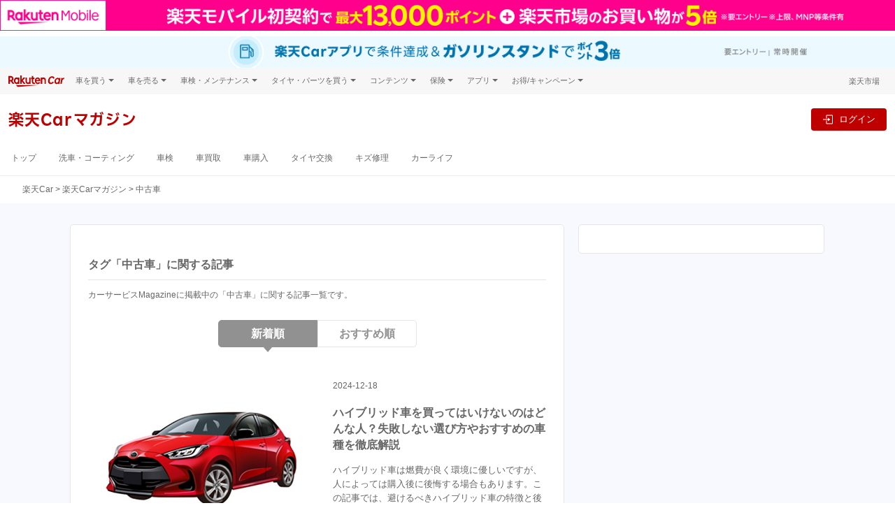

--- FILE ---
content_type: text/html; charset=UTF-8
request_url: https://car.rakuten.co.jp/magazine/tag/23-27/?l-id=pc_c_new_10_tag_02
body_size: 31317
content:
<!doctype html>
<html>
<head>
<meta charset="UTF-8">
<meta http-equiv="X-UA-Compatible" content="IE=edge,chrome=1">
<!-- meta start -->
<title>中古車の記事一覧 | 楽天Carマガジン｜クルマの維持費をお得にする情報をご紹介</title>
<meta property="og:title" content="中古車の記事一覧 | 楽天Carマガジン｜クルマの維持費をお得にする情報をご紹介" />
	<meta name="description" content="カーサービスMagazineに掲載中の「中古車」に関する記事一覧です。" />
<meta property="og:description" content="カーサービスMagazineに掲載中の「中古車」に関する記事一覧です。" />
 
<meta name="keywords" content="洗車,コーディング,車検,中古車" />

<meta property="og:type" content="article" />
<meta property="og:image" content="https://car.rakuten.co.jp/magazine/assets/pc/common/img/ogp.png" />
<!-- <img src="/magazine/assets/pc/common/img/ogp.png" />　-->
<meta property="og:site_name" content="楽天Carマガジン｜クルマの維持費をお得にする情報をご紹介" />
<meta name="twitter:card" content="Summary Card" />
<meta name="twitter:site" content="@RakutenJP" />
<meta name="twitter:image" content="https://car.rakuten.co.jp/magazine/assets/pc/common/img/ogp.png" />
<link rel="canonical" href="https://car.rakuten.co.jp/magazine/tag/23-27/" />
<meta property="og:url" content="https://car.rakuten.co.jp/magazine/tag/23-27/" />
<!-- meta end -->
<script src="//carservice.r10s.jp/js/jquery-3.6.0.min.js"></script>
<script type="application/ld+json"> 
{
	"@context": "http://schema.org",
	"@type": "BreadcrumbList",
	"itemListElement": [
	{"@type": "ListItem",
	"position": 1,
	"item": {
		"@id": "https://car.rakuten.co.jp/",
		"name": "楽天Car"
		}
	},
	{"@type": "ListItem",
	"position": 2,
	"item": {
		"@id": "https://car.rakuten.co.jp/magazine/",
		"name": "楽天Carマガジン"
		}
	},
	{"@type": "ListItem",
	"position": 3,
	"item": {
		"@id": "https://car.rakuten.co.jp/magazine/tag/23-27/",
		"name": "中古車"
		}
	}
	]
}
</script>
<link rel="next" href="https://car.rakuten.co.jp/magazine/tag/23-27/2.html" />

<!-- css -->
<link rel="stylesheet" href="/magazine/assets/pc/common/css/reset.css">
<link rel="stylesheet" href="/magazine/assets/pc/common/css/style.css">
<link rel="stylesheet" href="/magazine/assets/pc/common/css/swiper.css">
<link rel="stylesheet" href="/magazine/assets/pc/common/css/search.css">
<link rel="stylesheet" href="/magazine/assets/pc/common/css/taglist.css">
<link rel="stylesheet" href="/magazine/assets/pc/common/css/writer.css">
<link rel="stylesheet" href="/magazine/assets/pc/common/css/ranking.css">
<link rel="stylesheet" href="https://use.fontawesome.com/releases/v5.3.1/css/all.css" integrity="sha384-mzrmE5qonljUremFsqc01SB46JvROS7bZs3IO2EmfFsd15uHvIt+Y8vEf7N7fWAU" crossorigin="anonymous">

<!-- javascript -->
<script type="text/javascript" src="/magazine/assets/pc/common/js/swiper.min.js"></script>
<script type="text/javascript" src="/magazine/assets/pc/common/js/swiper_setting.js"></script>
<script type="text/javascript" src="/magazine/assets/pc/common/js/smooth-scroll.js"></script>
<script>var scroll = new SmoothScroll('a[href="#"]');</script>
</head>
<body>
<!-- script for banner display and targeting -->
    <script src="//jp.rakuten-static.com/1/grp/banner/js/create.js"></script>
    <!-- PC header banner -->
    <div id="mkdiv_header_pitari" class="topPageBannerMobile"></div>


<!-- body start -->
    
<div id="HTMLBlock37702" class="HTMLBlock">
<link rel="stylesheet" href="//carservice.r10s.jp/css/rc-magazine_header-footer-3.7.5.css">
<script src="//jp.rakuten-static.com/1/grp/banner/js/create.js"></script>
<div id="topPageHeader" data-anchor-links-id="topPageHeader"></div>
<div id="mkdiv_header_pitari" class="topPageBannerMobile"></div>

<div class="rc-header rc-header-service">
  <div class="topPageBannerCar">
    <div class="rc-header-service__subtopbanner" data-active-service="sales">

    </div>
    <div class="rc-header-service__subtopbanner" data-active-service="sell">

    </div>
    <div class="rc-header-service__subtopbanner" data-active-service="shaken">

    </div>
    <div class="rc-header-service__subtopbanner" data-active-service="repair">

    </div>
    <div class="rc-header-service__subtopbanner" data-active-service="carwash">

    </div>
    <div class="rc-header-service__subtopbanner" data-active-service="maintenance">

    </div>
    <div class="rc-header-service__subtopbanner" data-active-service="magazine">
      <a href="https://app.adjust.com/1mg9vlsq_1mupb6yv?redirect=https%3A%2F%2Fcar.rakuten.co.jp%2Fapp%2Fcampaign%2Fppcarapp%2F%3Fl-id%3Dwi_car_cartop" target="_blank" style="display: block;width: min(100%,1440px);margin: auto;">
  <picture style="display: block;">
    <source srcset="//carservice.r10s.jp/img/header/app/pointup_2503_pc.jpg" width="100%" media="(min-width: 768px)">
    <img src="//carservice.r10s.jp/img/header/app/pointup_2503_sp.jpg" width="100%" alt="楽天Carご利用者必見 ドライブするだけで楽天ポイントが貯まる楽天Carアプリ">
  </picture>
</a><!-- #submenu-magazine DO NOT REMOVE THIS COMMENT -->
    </div>
    <div class="rc-header-service__subtopbanner" data-active-service="newcar">

    </div>
    <div class="rc-header-service__subtopbanner" data-active-service="tireexchange">

    </div>
  </div>
  <!-- utility-header -->
  <div class="rc-header__bg">
    <div class="rc-header__wrapper rc-header__menu">
      <div class="rc-header__menu-wrap">
        <div class="rc-header-service__logo">
          <a href="https://car.rakuten.co.jp/?scid=wi_car_header-logo">
            <img class="rc-header__logo" src="//carservice.r10s.jp/img/common/logo-rakutencar.svg" alt="Rakuten Car">
          </a>
        </div>
        <div class="rc-header__menu-category rc-header-only-pc" onclick="">
          <span class="rc-header__menu-category-title">車を買う</span>
          <div class="rc-header__panel">
            <ul class="rc-header__panel-list">
              <li class="rc-header__panel-item"><a href="https://car.rakuten.co.jp/sales/usedcar/?scid=wi_car_header-gm" class="rc-header__panel-link">中古車</a></li>
              <li class="rc-header__panel-item"><a href="https://search.rakuten.co.jp/search/mall/-/101115/?min=500000&used=0" class="rc-header__panel-link rc-header__link" target="_blank">新車</a></li>
              <li class="rc-header__panel-item"><a href="https://car.rakuten.co.jp/newcar/?scid=wi_car_header-gm" class="rc-header__panel-link">試乗・商談</a></li>
            </ul>
          </div>
        </div>
        <div class="rc-header__menu-category rc-header-only-pc" onclick="">
          <span class="rc-header__menu-category-title">車を売る</span>
          <div class="rc-header__panel">
            <ul class="rc-header__panel-list">
              <li class="rc-header__panel-item"><a href="https://sell.car.rakuten.co.jp/?utm_source=rakuten&utm_medium=banner&utm_content=&utm_campaign=car_header&scid=wi_car_header-gm" class="rc-header__panel-link"><span>楽天Car車買取 </span></a></li>
            </ul>
          </div>
        </div>
        <div class="rc-header__menu-category rc-header-only-pc" onclick="">
          <span class="rc-header__menu-category-title">車検・メンテナンス</span>
          <div class="rc-header__panel">
            <ul class="rc-header__panel-list">
              <li class="rc-header__panel-item"><a href="https://car.rakuten.co.jp/shaken/?scid=wi_car_header-gm" class="rc-header__panel-link">車検予約</a></li>
              <li class="rc-header__panel-item"><a href="https://car.rakuten.co.jp/repair/?scid=wi_car_header-gm" class="rc-header__panel-link">キズ修理予約</a></li>
              <li class="rc-header__panel-item"><a href="https://car.rakuten.co.jp/carwash/?scid=wi_car_header-gm" class="rc-header__panel-link" data-nav-link>洗車・コーティング予約</a></li>
              <li class="rc-header__panel-item"><a href="https://car.rakuten.co.jp/maint/guide/?scid=wi_car_header-gm" class="rc-header__panel-link" data-nav-link>メンテナンス管理</a></li>
            </ul>
          </div>
        </div>
        <div class="rc-header__menu-category rc-header-only-pc" onclick="">
          <span class="rc-header__menu-category-title">タイヤ・パーツを買う</span>
          <div class="rc-header__panel">
            <ul class="rc-header__panel-list">
              <li class="rc-header__panel-item"><a href="https://www.rakuten.co.jp/category/503190/?scid=wi_car_header-gm" class="rc-header__panel-link" target="_blank"><span class="rc-header__link">タイヤ・パーツ購入</span></a></li>
              <li class="rc-header__panel-item"><a href="https://car.rakuten.co.jp/tireexchange/?scid=wi_car_header-gm" class="rc-header__panel-link" data-nav-link>タイヤ交換サービス</a></li>
            </ul>
          </div>
        </div>
        <div class="rc-header__menu-category rc-header-only-pc" onclick="">
          <span class="rc-header__menu-category-title">コンテンツ</span>
          <div class="rc-header__panel">
            <ul class="rc-header__panel-list">
              <li class="rc-header__panel-item"><a href="https://car.rakuten.co.jp/magazine/?scid=wi_car_header-gm" class="rc-header__panel-link" data-nav-link>楽天Carマガジン</a></li>
              <li class="rc-header__panel-item"><a href="https://car.rakuten.co.jp/maker/?scid=wi_car_header-gm" class="rc-header__panel-link">自動車カタログ</a></li>
            </ul>
          </div>
        </div>
        <div class="rc-header__menu-category rc-header-only-pc" onclick="">
          <span class="rc-header__menu-category-title">保険</span>
          <div class="rc-header__panel">
            <ul class="rc-header__panel-list">
              <li class="rc-header__panel-item"><a href="https://www.rakuten-sonpo.co.jp/family/tabid/1100/Default.aspx?agency_code=icb16&scid=wi_icb_rakutencar_LP_down&argument=bdhoDoBc&dmai=a61fb8eac6a0db" class="rc-header__panel-link" target="_blank"><span class="rc-header__link">自動車保険</span></a></li>
            </ul>
          </div>
        </div>
        <div class="rc-header__menu-category rc-header-only-pc" onclick="">
          <span class="rc-header__menu-category-title">アプリ</span>
          <div class="rc-header__panel">
            <ul class="rc-header__panel-list">
              <li class="rc-header__panel-item"><a href="https://car.rakuten.co.jp/carserviceapp/?scid=wi_car_top_app_header-gm" class="rc-header__panel-link" target="_blank"><span class="rc-header__link">楽天Carアプリ</span></a></li>
            </ul>
          </div>
        </div>
        <div class="rc-header__menu-category rc-header-only-pc" onclick="">
          <span class="rc-header__menu-category-title">お得/キャンペーン</span>
          <div class="rc-header__panel">
            <ul class="rc-header__panel-list">
              <li class="rc-header__panel-item"><a href="https://car.rakuten.co.jp/campaign/?scid=wi_car_header-gm" class="rc-header__panel-link" data-nav-link>キャンペーン一覧</a></li>
              <li class="rc-header__panel-item"><a href="https://event.rakuten.co.jp/auto/mycar/program/?scid=wi_car_header-gm" class="rc-header__panel-link" target="_blank"><span class="rc-header__link">楽天マイカー割</span></a></li>
            </ul>
          </div>
        </div>
        <div class="rc-header__group rc-header-service__ml-auto ml-auto">
          <div class="rc-header-login rc-header-user-notification">
            <div class="rc-header-user-notification__opener">
              <svg width="19" height="20" viewBox="0 0 24 25" fill="none" xmlns="http://www.w3.org/2000/svg">
                <path d="M20.25 2.87305H3.75C3.35218 2.87305 2.97064 3.03108 2.68934 3.31239C2.40804 3.59369 2.25 3.97522 2.25 4.37305V17.873C2.25 18.2709 2.40804 18.6524 2.68934 18.9337C2.97064 19.215 3.35218 19.373 3.75 19.373H8.25L12 23.123L15.75 19.373H20.25C20.6478 19.373 21.0294 19.215 21.3107 18.9337C21.592 18.6524 21.75 18.2709 21.75 17.873V4.37305C21.75 3.97522 21.592 3.59369 21.3107 3.31239C21.0294 3.03108 20.6478 2.87305 20.25 2.87305ZM20.25 17.873H15.1275L12 21.0005L8.8725 17.873H3.75V4.37305H20.25V17.873Z" fill="#4D4D4D"/>
                <path d="M12 16.373C11.8109 16.3766 11.6231 16.3419 11.4478 16.271C11.2725 16.2001 11.1134 16.0945 10.98 15.9605C10.8443 15.8291 10.7365 15.6717 10.6629 15.4978C10.5892 15.3239 10.5513 15.1369 10.5513 14.948C10.5513 14.7592 10.5892 14.5722 10.6629 14.3983C10.7365 14.2244 10.8443 14.067 10.98 13.9355C11.1148 13.804 11.2743 13.7004 11.4494 13.6309C11.6245 13.5614 11.8116 13.5273 12 13.5305C12.3825 13.5244 12.752 13.6701 13.0275 13.9355C13.1631 14.067 13.2709 14.2244 13.3446 14.3983C13.4182 14.5722 13.4562 14.7592 13.4562 14.948C13.4562 15.1369 13.4182 15.3239 13.3446 15.4978C13.2709 15.6717 13.1631 15.8291 13.0275 15.9605C12.8926 16.0947 12.7322 16.2004 12.5557 16.2713C12.3791 16.3421 12.1902 16.3767 12 16.373ZM11.0625 12.4055L10.905 5.87305H13.155L12.975 12.4055H11.0625Z" fill="#4D4D4D"/>
              </svg>
              <p class="rc-header-user-notification__txt ml-1 mb-0">お知らせ</p>
              <span class="rc-header-user-notification__macaron d-none"></span>
            </div><!-- /.rc-header-user-notification__opener -->
            <div class="rc-header-user-notification__dropdown">
              <div class="rc-header-user-notification__inner">
                <!-- user notification component -->
                <div class="rc-user-notification__component"></div>
                <!-- ./user notification component -->
                <!-- user history component -->
                <div class="rc-user-history__component"></div>
                <!-- user history component -->
                <div class="rc-header-only-sp">
                  <div class="rc-header-user-notification__more">
                    <a class="rc-header-user-notification__more-link" href="https://car.rakuten.co.jp/history/">
                      <div class="rc-header-user-notification__more-wrap">
                        <span class="rc-header-user-notification__more-txt">もっと見る</span>
                      </div>
                    </a>
                  </div>
                  <div class="rc-header-user-notification__bottom">
                    <span class="rc-header-user-notification__bottom-close" data-close-btn>閉じる</span>
                    <p class="rc-header-user-notification__bottom-txt">
                      ※<a class="rc-header-user-notification__bottom-link" href="https://mydata.id.rakuten.co.jp/car/?scid=wi_car_mydata_notice">マイカー割のデータ</a>を元にお知らせします。
                    </p>
                  </div>
                </div>
                <div class="rc-header-only-pc">
                  <p class="rc-header-user-notification__more">
                    ※<a class="rc-header-user-notification__more-link--blue" href="https://mydata.id.rakuten.co.jp/car/?scid=wi_car_mydata_notice">マイカー割のデータ</a>を元にお知らせします。
                  </p>
                  <div class="rc-header-user-notification__bottom">
                    <a class="rc-header-user-notification__more-link" href="https://car.rakuten.co.jp/history/">
                      <div class="rc-header-user-notification__more-wrap">
                        <span class="rc-header-user-notification__more-txt">もっと見る</span>
                      </div>
                    </a>
                  </div>
                </div>
              </div>
            </div><!-- /.rc-header-user-notification__dropdown -->
          </div>
          <p class="rc-header__group-ichiba rc-header-only-pc"><a href="https://www.rakuten.co.jp/">楽天市場</a></p>
        </div>
      </div>
    </div><!-- /.rc-header-menu -->
  </div>

  <!-- global header -->
  <nav class="rc-header-container">
    <div class="rc-header-container__wrapper rc-header-service__wrapper">
      <div class="rc-header-container__left">
        <div class="rc-header-only-sp mr-2">
          <button class="rc-header-sidebar__button" type="button">
            <img class="rc-header-sidebar__button-img" src="//carservice.r10s.jp/img/header/menu_icon.svg">
          </button>
          <p class="rc-header-sidebar__button-txt">メニュー</p>
        </div>
        <!-- all service logo & mypage contents -->
        <div class="rc-header-service__subheader" data-active-service="sales">

        </div>
        <div class="rc-header-service__subheader" data-active-service="sell">

        </div>
        <div class="rc-header-service__subheader" data-active-service="shaken">

        </div>
        <div class="rc-header-service__subheader" data-active-service="repair">

        </div>
        <div class="rc-header-service__subheader" data-active-service="carwash">

        </div>
        <div class="rc-header-service__subheader" data-active-service="maintenance">

        </div>
        <div class="rc-header-service__subheader" data-active-service="newcar">

        </div>
        <div class="rc-header-service__subheader" data-active-service="magazine">
          <a href="https://car.rakuten.co.jp/magazine/?l-id=car_header-service_name">
  <div class="rc-header-service__subheader-title">楽天Car<span class="d-block rc-header-only-sp"></span>マガジン</div>
</a><!-- #submenu-magazine DO NOT REMOVE THIS COMMENT -->
        </div>
        <div class="rc-header-service__subheader" data-active-service="tireexchange">

        </div>
        <div class="rc-header-only-sp rc-header-service__ml-auto ml-auto">
          <div class="rc-header-service__sublogin" data-active-service="sales">

          </div>
          <div class="rc-header-service__sublogin" data-active-service="sell">

          </div>
          <div class="rc-header-service__sublogin" data-active-service="shaken">

          </div>
          <div class="rc-header-service__sublogin" data-active-service="repair">

          </div>
          <div class="rc-header-service__sublogin" data-active-service="carwash">

          </div>
          <div class="rc-header-service__sublogin" data-active-service="maintenance">

          </div>
          <div class="rc-header-service__sublogin" data-active-service="magazine">
            <div class="rc-header-default--off" data-rc-nologin-button>
  <a class="rc-header-not-login__btn" href="https://car.rakuten.co.jp/magazine/auth/login" data-rc-login>
    <svg class="ml-2" width="24" height="24" viewBox="0 0 20 20" fill="none" xmlns="http://www.w3.org/2000/svg">
      <path fill-rule="evenodd" clip-rule="evenodd" d="M17.5 1.875H8.125C7.435 1.875 6.875 2.435 6.875 3.125V8.125H8.125V3.125H17.5V16.875H8.125V11.875H6.875V16.875C6.875 17.565 7.435 18.125 8.125 18.125H17.5C18.19 18.125 18.75 17.565 18.75 16.875V3.125C18.75 2.435 18.19 1.875 17.5 1.875Z" fill="#686868"/>
      <path fill-rule="evenodd" clip-rule="evenodd" d="M10 13.125L14.375 10L10 6.875V9.375H1.25V10.625H10V13.125Z" fill="#686868"/>
    </svg>
    <p class="rc-header-sidebar__button-txt">ログイン</p>
  </a>
</div><!-- #submenu-magazine DO NOT REMOVE THIS COMMENT -->
          </div>
          <div class="rc-header-service__sublogin" data-active-service="newcar">

          </div>
          <div class="rc-header-service__sublogin" data-active-service="tireexchange">

          </div>
        </div>
        <!-- /all service logo & mypage contents -->
      </div>
      <div class="rc-header-container__right rc-header-service__flex rc-header-login-feature">
        <div class="rc-membership-infos rc-header-only-pc">
          <div class="rc-header-service__sublogin" data-active-service="sales">

          </div>
          <div class="rc-header-service__sublogin" data-active-service="sell">

          </div>
          <div class="rc-header-service__sublogin" data-active-service="shaken">

          </div>
          <div class="rc-header-service__sublogin" data-active-service="repair">

          </div>
          <div class="rc-header-service__sublogin" data-active-service="carwash">

          </div>
          <div class="rc-header-service__sublogin" data-active-service="maintenance">

          </div>
          <div class="rc-header-service__sublogin" data-active-service="magazine">
            <div class="rc-header-default--off" data-rc-nologin-button>
  <a class="rc-header-not-login__btn" href="https://car.rakuten.co.jp/magazine/auth/login" data-rc-login>
    <svg class="ml-2" width="24" height="24" viewBox="0 0 20 20" fill="none" xmlns="http://www.w3.org/2000/svg">
      <path fill-rule="evenodd" clip-rule="evenodd" d="M17.5 1.875H8.125C7.435 1.875 6.875 2.435 6.875 3.125V8.125H8.125V3.125H17.5V16.875H8.125V11.875H6.875V16.875C6.875 17.565 7.435 18.125 8.125 18.125H17.5C18.19 18.125 18.75 17.565 18.75 16.875V3.125C18.75 2.435 18.19 1.875 17.5 1.875Z" fill="#686868"/>
      <path fill-rule="evenodd" clip-rule="evenodd" d="M10 13.125L14.375 10L10 6.875V9.375H1.25V10.625H10V13.125Z" fill="#686868"/>
    </svg>
    <p class="rc-header-sidebar__button-txt">ログイン</p>
  </a>
</div><!-- #submenu-magazine DO NOT REMOVE THIS COMMENT -->
          </div>
          <div class="rc-header-service__sublogin" data-active-service="newcar">

          </div>
          <div class="rc-header-service__sublogin" data-active-service="tireexchange">

          </div>
        </div>
        <div class="rc-header-login rc-header-only-pc">
          <div class="rc-header-service__ml-auto ml-auto">
            <a data-rc-logout class="rc-header-logout-button">ログアウト</a>
          </div>
        </div>
      </div><!-- /.rc-header-login-feature -->
    </div>
  </nav>
  <!-- /global header -->
  <div class="rc-header-service-nav rc-header-only-pc">
    <div class="rc-header-service__submenu" data-active-service="sales">
      <div class="rc-header__wrapper">

      </div><!-- /.rc-header__wrapper -->
    </div>
    <div class="rc-header-service__submenu" data-active-service="sell">
      <div class="rc-header__wrapper">

      </div><!-- /.rc-header__wrapper -->
    </div>
    <div class="rc-header-service__submenu" data-active-service="shaken">
      <div class="rc-header__wrapper">

      </div><!-- /.rc-header__wrapper -->
    </div>
    <div class="rc-header-service__submenu" data-active-service="repair">
      <div class="rc-header__wrapper">

      </div><!-- /.rc-header__wrapper -->
    </div>
    <div class="rc-header-service__submenu" data-active-service="carwash">
      <div class="rc-header__wrapper">

      </div><!-- /.rc-header__wrapper -->
    </div>
    <div class="rc-header-service__submenu" data-active-service="newcar">
      <div class="rc-header__wrapper">

      </div><!-- /.rc-header__wrapper -->
    </div>
    <div class="rc-header-service__submenu" data-active-service="maintenance">
      <div class="rc-header__wrapper">

      </div><!-- /.rc-header__wrapper -->
    </div>
    <div class="rc-header-service__submenu" data-active-service="magazine">
      <div class="rc-header__wrapper">
        <ul class="rc-header-service-nav__list">
  <li class="rc-header-service-nav__item rc-header-only-sp">
    <span class="rc-header-service-nav__item-highlight" data-nav-link>楽天Carマガジン</span>
  </li>
  <li class="rc-header-service-nav__item">
    <a href="/magazine/?l-id=car_header" data-nav-link>トップ</a>
  </li>
  <li class="rc-header-service-nav__item">
    <a href="/magazine/categories/carwash/?l-id=car_header" data-nav-link>洗車・コーティング</a>
  </li>
  <li class="rc-header-service-nav__item">
    <a href="/magazine/categories/shaken/?l-id=car_header" data-nav-link>車検</a>
  </li>
  <li class="rc-header-service-nav__item">
    <a href="/magazine/categories/carkaitori/?l-id=car_header" data-nav-link>車買取</a>
  </li>
  <li class="rc-header-service-nav__item">
    <a href="/magazine/categories/carpurchase/?l-id=car_header" data-nav-link>車購入</a>
  </li>
  <li class="rc-header-service-nav__item">
    <a href="/magazine/categories/tireexchange/?l-id=car_header" data-nav-link>タイヤ交換</a>
  </li>
  <li class="rc-header-service-nav__item">
    <a href="/magazine/categories/repair/?l-id=car_header" data-nav-link>キズ修理</a>
  </li>
  <li class="rc-header-service-nav__item">
    <a href="/magazine/categories/carlife/?l-id=car_header" data-nav-link>カーライフ</a>
  </li>
</ul><!-- #submenu-magazine DO NOT REMOVE THIS COMMENT -->
      </div><!-- /.rc-header__wrapper -->
    </div>
    <div class="rc-header-service__submenu" data-active-service="tireexchange">
      <div class="rc-header__wrapper">

      </div><!-- /.rc-header__wrapper -->
    </div>
  </div><!-- /.rc-header-service-nav -->

  <!-- header SP area-->
  <div class="rc-header-only-sp">
    <!-- Sidebar -->
    <div class="rc-header-sidebar">
      <div class="rc-header-sidebar__top">メニュー
        <button class="rc-header-sidebar__button rc-header-sidebar__button-close" type="button">&times;</button>
      </div>
      <nav class="rc-header-service__submenu" data-active-service="sales">

      </nav>
      <nav class="rc-header-service__submenu" data-active-service="sell">

      </nav>
      <nav class="rc-header-service__submenu" data-active-service="shaken">

      </nav>
      <nav class="rc-header-service__submenu" data-active-service="repair">

      </nav>
      <nav class="rc-header-service__submenu" data-active-service="carwash">

      </nav>
      <nav class="rc-header-service__submenu" data-active-service="maintenance">

      </nav>
      <nav class="rc-header-service__submenu" data-active-service="magazine">
        <ul class="rc-header-service-nav__list">
  <li class="rc-header-service-nav__item rc-header-only-sp">
    <span class="rc-header-service-nav__item-highlight" data-nav-link>楽天Carマガジン</span>
  </li>
  <li class="rc-header-service-nav__item">
    <a href="/magazine/?l-id=car_header" data-nav-link>トップ</a>
  </li>
  <li class="rc-header-service-nav__item">
    <a href="/magazine/categories/carwash/?l-id=car_header" data-nav-link>洗車・コーティング</a>
  </li>
  <li class="rc-header-service-nav__item">
    <a href="/magazine/categories/shaken/?l-id=car_header" data-nav-link>車検</a>
  </li>
  <li class="rc-header-service-nav__item">
    <a href="/magazine/categories/carkaitori/?l-id=car_header" data-nav-link>車買取</a>
  </li>
  <li class="rc-header-service-nav__item">
    <a href="/magazine/categories/carpurchase/?l-id=car_header" data-nav-link>車購入</a>
  </li>
  <li class="rc-header-service-nav__item">
    <a href="/magazine/categories/tireexchange/?l-id=car_header" data-nav-link>タイヤ交換</a>
  </li>
  <li class="rc-header-service-nav__item">
    <a href="/magazine/categories/repair/?l-id=car_header" data-nav-link>キズ修理</a>
  </li>
  <li class="rc-header-service-nav__item">
    <a href="/magazine/categories/carlife/?l-id=car_header" data-nav-link>カーライフ</a>
  </li>
</ul><!-- #submenu-magazine DO NOT REMOVE THIS COMMENT -->
      </nav>
      <nav class="rc-header-service__submenu" data-active-service="newcar">

      </nav>
      <nav class="rc-header-service__submenu" data-active-service="tireexchange">

      </nav>
      <div class="rc-header-sidebar__wrapper">
        <nav class="rc-header-sidebar__separator">関連サービス</nav>
        <div class="rc-header-accordion">
          <div class="rc-header-accordion__category">
            <p class="rc-header-accordion__category-title">車を買う</p>
          </div>
          <div class="rc-header-accordion__panel">
            <ul class="rc-header-accordion__panel-list m-0 p-0">
              <li class="rc-header-accordion__panel-item"><a class="rc-header-accordion__link" href="https://car.rakuten.co.jp/sales/usedcar/?scid=wi_car_header-gm">中古車</a></li>
              <li class="rc-header-accordion__panel-item"><a class="rc-header-accordion__link rc-header__link" href="https://search.rakuten.co.jp/search/mall/-/101115/?min=500000&used=0" target="_blank">新車</a></li>
              <li class="rc-header-accordion__panel-item"><a class="rc-header-accordion__link" href="https://car.rakuten.co.jp/newcar/?scid=wi_car_header-gm">試乗・商談</a></li>
            </ul>
          </div>
        </div>
        <div class="rc-header-accordion">
          <div class="rc-header-accordion__category">
            <p class="rc-header-accordion__category-title">車を売る</p>
          </div>
          <div class="rc-header-accordion__panel">
            <ul class="rc-header-accordion__panel-list m-0 p-0">
              <li class="rc-header-accordion__panel-item"><a class="rc-header-accordion__link" href="https://sell.car.rakuten.co.jp/?utm_source=rakuten&utm_medium=banner&utm_content=&utm_campaign=car_header&scid=wi_car_header-gm">楽天Car車買取</a></li>
            </ul>
          </div>
        </div>
        <div class="rc-header-accordion">
          <div class="rc-header-accordion__category">
            <p class="rc-header-accordion__category-title">車検・メンテナンス</p>
          </div>
          <div class="rc-header-accordion__panel">
            <ul class="rc-header-accordion__panel-list m-0 p-0">
              <li class="rc-header-accordion__panel-item"><a class="rc-header-accordion__link" href="https://car.rakuten.co.jp/shaken/?scid=wi_car_header-gm">車検予約</a></li>
              <li class="rc-header-accordion__panel-item"><a class="rc-header-accordion__link" href="https://car.rakuten.co.jp/repair/?scid=wi_car_header-gm">キズ修理予約</a></li>
              <li class="rc-header-accordion__panel-item"><a class="rc-header-accordion__link" href="https://car.rakuten.co.jp/carwash/?scid=wi_car_header-gm">洗車・コーティング予約</a></li>
              <li class="rc-header-accordion__panel-item"><a class="rc-header-accordion__link" href="https://car.rakuten.co.jp/maint/guide/?scid=wi_car_header-gm">メンテナンス管理</a></li>
            </ul>
          </div>
        </div>
        <div class="rc-header-accordion">
          <div class="rc-header-accordion__category">
            <p class="rc-header-accordion__category-title">タイヤ・パーツを買う</p>
          </div>
          <div class="rc-header-accordion__panel">
            <ul class="rc-header-accordion__panel-list m-0 p-0">
              <li class="rc-header-accordion__panel-item"><a class="rc-header-accordion__link rc-header__link" href="https://www.rakuten.co.jp/category/503190/?scid=wi_car_header-gm" target="_blank">タイヤ・パーツ購入</a></li>
              <li class="rc-header-accordion__panel-item"><a class="rc-header-accordion__link" href="https://car.rakuten.co.jp/tireexchange/?scid=wi_car_header-gm">タイヤ交換サービス</a></li>
            </ul>
          </div>
        </div>
        <div class="rc-header-accordion">
          <div class="rc-header-accordion__category">
            <p class="rc-header-accordion__category-title">コンテンツ</p>
          </div>
          <div class="rc-header-accordion__panel">
            <ul class="rc-header-accordion__panel-list m-0 p-0">
              <li class="rc-header-accordion__panel-item"><a class="rc-header-accordion__link" href="https://car.rakuten.co.jp/magazine/?scid=wi_car_header-gm">楽天Car マガジン</a></li>
              <li class="rc-header-accordion__panel-item"><a class="rc-header-accordion__link" href="https://car.rakuten.co.jp/maker/?scid=wi_car_header-gm">自動車カタログ</a></li>
            </ul>
          </div>
        </div>
        <div class="rc-header-accordion">
          <div class="rc-header-accordion__category">
            <p class="rc-header-accordion__category-title">保険</p>
          </div>
          <div class="rc-header-accordion__panel">
            <ul class="rc-header-accordion__panel-list m-0 p-0">
              <li class="rc-header-accordion__panel-item"><a class="rc-header-accordion__link rc-header__link" href="https://www.rakuten-sonpo.co.jp/family/tabid/1100/Default.aspx?agency_code=icb16&scid=wi_icb_rakutencar_LP_down&argument=bdhoDoBc&dmai=a61fb8eac6a0db" class="rc-header-accordion__link" target="_blank">自動車保険</a></li>
            </ul>
          </div>
        </div>
        <div class="rc-header-accordion">
          <div class="rc-header-accordion__category">
            <p class="rc-header-accordion__category-title">アプリ</p>
          </div>
          <div class="rc-header-accordion__panel">
            <ul class="rc-header-accordion__panel-list m-0 p-0">
              <li class="rc-header-accordion__panel-item"><a class="rc-header-accordion__link rc-header__link" href="https://car.rakuten.co.jp/carserviceapp/?scid=wi_car_top_app_header-gm" class="rc-header-accordion__link" target="_blank">楽天Carアプリ</a></li>
            </ul>
          </div>
        </div>
        <div class="rc-header-accordion">
          <div class="rc-header-accordion__category">
            <p class="rc-header-accordion__category-title">お得/キャンペーン</p>
          </div>
          <div class="rc-header-accordion__panel">
            <ul class="rc-header-accordion__panel-list m-0 p-0">
              <li class="rc-header-accordion__panel-item"><a class="rc-header-accordion__link" href="https://car.rakuten.co.jp/campaign/?scid=wi_car_header-gm">キャンペーン一覧</a></li>
              <li class="rc-header-accordion__panel-item"><a class="rc-header-accordion__link rc-header__link" href="https://event.rakuten.co.jp/auto/mycar/program/?scid=wi_car_header-gm" class="rc-header-accordion__link" target="_blank">楽天マイカー割</a></li>
            </ul>
          </div>
        </div>
      </div>
      <div class="rc-header-login">
        <a href="#" class="rc-header-sidebar__logout" data-rc-logout>ログアウト</a>
      </div>
    </div>
    <div class="rc-header-sidebar__overlay"></div>
    <!-- /.Sidebar-->
  </div>
  <!-- /header SP area-->

</div><!-- /.rc-header -->

<!-- Standard RakutenCommonHeader v0.1.4 JS starts-->
<script src="//jp.rakuten-static.com/1/js/lib/prm_selector_02.js"></script>
<!-- Standard RakutenCommonHeader v0.1.4 JS ends--></div>
    <div id="wrapper">
        <header>
            <div id="header-inner">
            
    <div id="riBreadcrumbs" class="clearfix">
        <ul>
                            <li><a href="/">楽天Car</a></li>
                                            <li class="riPageTtl"><a href="/magazine/">楽天Carマガジン</a></li>
                                    <li class="riPageTtl">中古車</li>
                            </ul>
    </div><!-- / breadcrumb -->
            </div>

                    </header>
<main>
<article id="wrapper-contents">
    <div id="contents-inner" class="clearfix">

        <div id="column-main">
            
    <div id="riBreadcrumbs" class="clearfix">
        <ul>
                            <li><a href="/">楽天Car</a></li>
                                            <li class="riPageTtl"><a href="/magazine/">楽天Carマガジン</a></li>
                                    <li class="riPageTtl">中古車</li>
                            </ul>
    </div><!-- / breadcrumb -->

            
                            <h1 class="ttl_noicon mt20">タグ「中古車」に関する記事</h1>
                <p class="mt10">カーサービスMagazineに掲載中の「中古車」に関する記事一覧です。</p>
            
            
            
        <div id="balloon">
    <!-- 新着順がアクティブ -->
        <div class="balloon_active balloon_kadomaru-left">
        <p>新着順</p>
    </div>
            <a href="/magazine/tag/23-27/?pagelistTab=2">
        <div class="balloon_noactive balloon_kadomaru-right">
        <p>おすすめ順</p>
    </div>
        </a>
        </div>
    
            <div class="article-list clearfix">
            <p class="photo"><a href="/magazine/articles/2024/carpurchase96/?l-id=pc_c_new_01"><img src="/magazine/assets/articles/2024/carpurchase/carpurchase96/03.jpg" alt="" class="object-fit-img"></a></p>
            <div class="text">
                <p class="date">2024-12-18</p>
                <h2 class="title"><a href="/magazine/articles/2024/carpurchase96/?l-id=pc_c_new_01">ハイブリッド車を買ってはいけないのはどんな人？失敗しない選び方やおすすめの車種を徹底解説</a></h2>
                <p class="leadtext">ハイブリッド車は燃費が良く環境に優しいですが、人によっては購入後に後悔する場合もあります。この記事では、避けるべきハイブリッド車の特徴と後悔しない選び方、おすすめ車種を紹介します。車種選びの参考にしてください。</p>
                <p class="writer"><i class="fas fa-user"></i><a href="/magazine/writer/magazinestaff/?l-id=pc_c_new_01_writer">楽天Carマガジン編集部</a></p>
                <ul class="clearfix">
                                        <li class="category"><a href="/magazine/categories/carpurchase/?l-id=pc_c_new_01_cat">車購入</a></li>
                                                                <li class="tag"><a href="/magazine/tag/23-26/?l-id=pc_c_new_01_tag_01">車購入</a></li>
                                            <li class="tag"><a href="/magazine/tag/23-27/?l-id=pc_c_new_01_tag_02">中古車</a></li>
                                    </ul>
            </div>
        </div>
            <div class="article-list clearfix">
            <p class="photo"><a href="/magazine/articles/2024/carpurchase95/?l-id=pc_c_new_02"><img src="/magazine/assets/articles/2024/carpurchase/carpurchase95/02.jpg" alt="画像出典：photo AC" class="object-fit-img"></a></p>
            <div class="text">
                <p class="date">2024-12-17</p>
                <h2 class="title"><a href="/magazine/articles/2024/carpurchase95/?l-id=pc_c_new_02">【必見】買ってはいけない軽自動車とは？失敗しない選び方やおすすめの車種を徹底解説</a></h2>
                <p class="leadtext">買ってはいけない軽自動車の特徴をご存知ですか？軽自動車には多くの車種があり、使用目的や生活スタイルによって選ぶべきではない軽自動車もあります。本記事では、買ってはいけない軽自動車の特徴を詳しくご紹介していきます。</p>
                <p class="writer"><i class="fas fa-user"></i><a href="/magazine/writer/magazinestaff/?l-id=pc_c_new_02_writer">楽天Carマガジン編集部</a></p>
                <ul class="clearfix">
                                        <li class="category"><a href="/magazine/categories/carpurchase/?l-id=pc_c_new_02_cat">車購入</a></li>
                                                                <li class="tag"><a href="/magazine/tag/23-26/?l-id=pc_c_new_02_tag_01">車購入</a></li>
                                            <li class="tag"><a href="/magazine/tag/23-27/?l-id=pc_c_new_02_tag_02">中古車</a></li>
                                    </ul>
            </div>
        </div>
            <div class="article-list clearfix">
            <p class="photo"><a href="/magazine/articles/2024/carpurchase94/?l-id=pc_c_new_03"><img src="/magazine/assets/articles/2024/carpurchase/carpurchase94/02.jpg" alt="画像出典：photo AC" class="object-fit-img"></a></p>
            <div class="text">
                <p class="date">2024-03-26</p>
                <h2 class="title"><a href="/magazine/articles/2024/carpurchase94/?l-id=pc_c_new_03">買ってはいけないミニバンはどれ？後悔しない選び方のポイントを徹底解説！</a></h2>
                <p class="leadtext">買ってはいけないミニバンがあることをご存知ですか？一口にミニバンといっても、サイズなどのスペックは車種ごとに大きく異なります。この記事では、買ってはいけないミニバンをご紹介していますので、車種選びの参考にしてくださいね。</p>
                <p class="writer"><i class="fas fa-user"></i><a href="/magazine/writer/magazinestaff/?l-id=pc_c_new_03_writer">楽天Carマガジン編集部</a></p>
                <ul class="clearfix">
                                        <li class="category"><a href="/magazine/categories/carpurchase/?l-id=pc_c_new_03_cat">車購入</a></li>
                                                                <li class="tag"><a href="/magazine/tag/23-26/?l-id=pc_c_new_03_tag_01">車購入</a></li>
                                            <li class="tag"><a href="/magazine/tag/23-27/?l-id=pc_c_new_03_tag_02">中古車</a></li>
                                    </ul>
            </div>
        </div>
            <div class="article-list clearfix">
            <p class="photo"><a href="/magazine/articles/2024/carpurchase93/?l-id=pc_c_new_04"><img src="/magazine/assets/articles/2024/carpurchase/carpurchase93/01.jpg" alt="画像出典：photo AC" class="object-fit-img"></a></p>
            <div class="text">
                <p class="date">2024-03-26</p>
                <h2 class="title"><a href="/magazine/articles/2024/carpurchase93/?l-id=pc_c_new_04">買ってはいけないSUVって？失敗しない選び方やおすすめ車種について解説！</a></h2>
                <p class="leadtext">買ってはいけないSUVの特徴をご存知ですか？近年人気が高く、多種多様な車種が販売されているSUVですが、中には買ってはいけない車もあるので注意が必要です。本記事では、買ってはいけないSUVの特徴を詳しく解説します。</p>
                <p class="writer"><i class="fas fa-user"></i><a href="/magazine/writer/magazinestaff/?l-id=pc_c_new_04_writer">楽天Carマガジン編集部</a></p>
                <ul class="clearfix">
                                        <li class="category"><a href="/magazine/categories/carpurchase/?l-id=pc_c_new_04_cat">車購入</a></li>
                                                                <li class="tag"><a href="/magazine/tag/23-26/?l-id=pc_c_new_04_tag_01">車購入</a></li>
                                            <li class="tag"><a href="/magazine/tag/23-27/?l-id=pc_c_new_04_tag_02">中古車</a></li>
                                    </ul>
            </div>
        </div>
            <div class="article-list clearfix">
            <p class="photo"><a href="/magazine/articles/2024/carpurchase92/?l-id=pc_c_new_05"><img src="/magazine/assets/articles/2024/carpurchase/carpurchase92/03.jpg" alt="画像出典：photo AC" class="object-fit-img"></a></p>
            <div class="text">
                <p class="date">2024-01-30</p>
                <h2 class="title"><a href="/magazine/articles/2024/carpurchase92/?l-id=pc_c_new_05">ベンツの中古はやめたほうがいい理由は？注意点やメリット、おすすめ車種を解説</a></h2>
                <p class="leadtext">ベンツの中古はやめたほうがいいと聞いて、購入を迷っていませんか？本記事では、ベンツの中古はやめたほうがいいと言われる理由を解説します。デメリットとメリットの両方を知って、購入を検討してみてくださいね。</p>
                <p class="writer"><i class="fas fa-user"></i><a href="/magazine/writer/magazinestaff/?l-id=pc_c_new_05_writer">楽天Carマガジン編集部</a></p>
                <ul class="clearfix">
                                        <li class="category"><a href="/magazine/categories/carpurchase/?l-id=pc_c_new_05_cat">車購入</a></li>
                                                                <li class="tag"><a href="/magazine/tag/23-26/?l-id=pc_c_new_05_tag_01">車購入</a></li>
                                            <li class="tag"><a href="/magazine/tag/23-27/?l-id=pc_c_new_05_tag_02">中古車</a></li>
                                    </ul>
            </div>
        </div>
            <div class="article-list clearfix">
            <p class="photo"><a href="/magazine/articles/2024/carpurchase91/?l-id=pc_c_new_06"><img src="/magazine/assets/articles/2024/carpurchase/carpurchase91/04.jpg" alt="画像出典：photo AC" class="object-fit-img"></a></p>
            <div class="text">
                <p class="date">2024-01-30</p>
                <h2 class="title"><a href="/magazine/articles/2024/carpurchase91/?l-id=pc_c_new_06">BMWの中古はやめたほうがいい？購入前にチェックしたいメリット・デメリットとは</a></h2>
                <p class="leadtext">BMWの中古はやめたほうがいいと言われることがあります。しかし、BMWの中古車は価格や選びやすさから大変おすすめです。BMWの中古はやめたほうがいいと言われる本当の理由を解説しますので、ぜひ参考にしてくださいね。</p>
                <p class="writer"><i class="fas fa-user"></i><a href="/magazine/writer/magazinestaff/?l-id=pc_c_new_06_writer">楽天Carマガジン編集部</a></p>
                <ul class="clearfix">
                                        <li class="category"><a href="/magazine/categories/carpurchase/?l-id=pc_c_new_06_cat">車購入</a></li>
                                                                <li class="tag"><a href="/magazine/tag/23-26/?l-id=pc_c_new_06_tag_01">車購入</a></li>
                                            <li class="tag"><a href="/magazine/tag/23-27/?l-id=pc_c_new_06_tag_02">中古車</a></li>
                                    </ul>
            </div>
        </div>
            <div class="article-list clearfix">
            <p class="photo"><a href="/magazine/articles/2023/carpurchase90/?l-id=pc_c_new_07"><img src="/magazine/assets/articles/2023/carpurchase/carpurchase90/04.jpg" alt="画像出典：photo AC" class="object-fit-img"></a></p>
            <div class="text">
                <p class="date">2023-12-19</p>
                <h2 class="title"><a href="/magazine/articles/2023/carpurchase90/?l-id=pc_c_new_07">レクサスの中古はやめたほうがいいって本当？メリット・デメリットやおすすめの購入方法を解説！</a></h2>
                <p class="leadtext">レクサスの中古はやめたほうがいいと言われる理由をご存知ですか？この意見で購入を迷っている人も、理由を知れば安心して購入を決断できるはずです。そこで本記事では、レクサスの中古はやめたほうがいいと言われる理由を解説します！</p>
                <p class="writer"><i class="fas fa-user"></i><a href="/magazine/writer/magazinestaff/?l-id=pc_c_new_07_writer">楽天Carマガジン編集部</a></p>
                <ul class="clearfix">
                                        <li class="category"><a href="/magazine/categories/carpurchase/?l-id=pc_c_new_07_cat">車購入</a></li>
                                                                <li class="tag"><a href="/magazine/tag/23-26/?l-id=pc_c_new_07_tag_01">車購入</a></li>
                                            <li class="tag"><a href="/magazine/tag/23-27/?l-id=pc_c_new_07_tag_02">中古車</a></li>
                                    </ul>
            </div>
        </div>
            <div class="article-list clearfix">
            <p class="photo"><a href="/magazine/articles/2023/carpurchase89/?l-id=pc_c_new_08"><img src="/magazine/assets/articles/2023/carpurchase/carpurchase89/01.jpg" alt="画像出典：photo AC" class="object-fit-img"></a></p>
            <div class="text">
                <p class="date">2023-12-19</p>
                <h2 class="title"><a href="/magazine/articles/2023/carpurchase89/?l-id=pc_c_new_08">ミニクーパーはやめとけと言われる理由は？メリット・デメリットやスペックを解説！</a></h2>
                <p class="leadtext">ミニクーパーはやめとけという話を聞いたことはありませんか？ミニクーパーはやめとけと聞くと迷ってしまいますが、すべての人におすすめできないわけではありません。本記事ではその理由を解説しますので、ぜひ参考にしてくださいね。</p>
                <p class="writer"><i class="fas fa-user"></i><a href="/magazine/writer/magazinestaff/?l-id=pc_c_new_08_writer">楽天Carマガジン編集部</a></p>
                <ul class="clearfix">
                                        <li class="category"><a href="/magazine/categories/carpurchase/?l-id=pc_c_new_08_cat">車購入</a></li>
                                                                <li class="tag"><a href="/magazine/tag/23-26/?l-id=pc_c_new_08_tag_01">車購入</a></li>
                                            <li class="tag"><a href="/magazine/tag/23-27/?l-id=pc_c_new_08_tag_02">中古車</a></li>
                                    </ul>
            </div>
        </div>
            <div class="article-list clearfix">
            <p class="photo"><a href="/magazine/articles/2023/carpurchase88/?l-id=pc_c_new_09"><img src="/magazine/assets/articles/2023/carpurchase/carpurchase88/1.jpg" alt="画像出典：photo AC" class="object-fit-img"></a></p>
            <div class="text">
                <p class="date">2023-07-10</p>
                <h2 class="title"><a href="/magazine/articles/2023/carpurchase88/?l-id=pc_c_new_09">【2023年】かっこいいセダン10選 | 国産車・外車のおすすめを紹介！</a></h2>
                <p class="leadtext">かっこいいセダンに乗りたいとお考えですか？セダンは実用性や乗り心地に優れた車ですが、トレンド感のあるかっこいいデザインを併せ持った車も多いです。本記事では、おすすめのセダンをご紹介しますので、ぜひ参考にしてください！</p>
                <p class="writer"><i class="fas fa-user"></i><a href="/magazine/writer/magazinestaff/?l-id=pc_c_new_09_writer">楽天Carマガジン編集部</a></p>
                <ul class="clearfix">
                                        <li class="category"><a href="/magazine/categories/carpurchase/?l-id=pc_c_new_09_cat">車購入</a></li>
                                                                <li class="tag"><a href="/magazine/tag/23-26/?l-id=pc_c_new_09_tag_01">車購入</a></li>
                                            <li class="tag"><a href="/magazine/tag/23-27/?l-id=pc_c_new_09_tag_02">中古車</a></li>
                                    </ul>
            </div>
        </div>
            <div class="article-list clearfix">
            <p class="photo"><a href="/magazine/articles/2023/carpurchase87/?l-id=pc_c_new_10"><img src="/magazine/assets/articles/2023/carpurchase/carpurchase87/1.jpg" alt="画像出典：photo AC" class="object-fit-img"></a></p>
            <div class="text">
                <p class="date">2023-06-12</p>
                <h2 class="title"><a href="/magazine/articles/2023/carpurchase87/?l-id=pc_c_new_10">かっこいいSUV選びで失敗しない！国産車・外車のおすすめ車種を紹介【2023年】</a></h2>
                <p class="leadtext">「かっこいいSUVが欲しい」とお考えではありませんか？近年、SUVの人気が高まっており、性能もデザインも魅力的な車種が増えています。この記事では、国産車・外車のかっこいいSUVをご紹介しますので、ぜひ参考にしてください。</p>
                <p class="writer"><i class="fas fa-user"></i><a href="/magazine/writer/magazinestaff/?l-id=pc_c_new_10_writer">楽天Carマガジン編集部</a></p>
                <ul class="clearfix">
                                        <li class="category"><a href="/magazine/categories/carpurchase/?l-id=pc_c_new_10_cat">車購入</a></li>
                                                                <li class="tag"><a href="/magazine/tag/23-26/?l-id=pc_c_new_10_tag_01">車購入</a></li>
                                            <li class="tag"><a href="/magazine/tag/23-27/?l-id=pc_c_new_10_tag_02">中古車</a></li>
                                    </ul>
            </div>
        </div>
    
    <div id="paginate">
    <strong>1</strong><a rel="next" href="/magazine/tag/23-27/2.html">2</a><a href="/magazine/tag/23-27/3.html">3</a><a href="/magazine/tag/23-27/4.html">4</a><a href="/magazine/tag/23-27/5.html">5</a><span>...</span><a href="/magazine/tag/23-27/10.html">10</a>    </div>



        </div>

        <aside id="column-sidebar">
                    </aside>

    </div>
</article>
</main>


        
<div id="HTMLBlock37701" class="HTMLBlock">
<footer class="rc-footer">
  <div class="rc-footer-top">
    <div class="rc-footer-top__container">
      <a href="#" class="rc-footer-top__return-top rc-fixed-content" data-anchor-link="topPageHeader" data-fixed-content-bottom=".rc-footer">
        <span class="rc-footer-top__return-icon"></span>
      </a>
      <div class="rc-footer-top__boxes">
        <div class="rc-footer-top__box">
          <div class="rc-footer-accordion rc-footer-top__service" data-active-service="portal">

          </div>
          <div class="rc-footer-accordion rc-footer-top__service" data-active-service="shaken">

          </div>
          <div class="rc-footer-accordion rc-footer-top__service" data-active-service="repair">

          </div>
          <div class="rc-footer-accordion rc-footer-top__service" data-active-service="carwash">

          </div>
          <div class="rc-footer-accordion rc-footer-top__service" data-active-service="tireexchange">

          </div>
          <div class="rc-footer-accordion rc-footer-top__service" data-active-service="magazine">
            <div class="rc-footer-top__title">
  <p>楽天Carマガジン</p>
</div>
<div class="rc-footer-top__links">
  <ul class="rc-footer-top__list">
    <li class="rc-footer-top__link"><a class="rc-footer-top__link-txt" href="/magazine/?l-id=car_footer">楽天Carマガジントップ</a></li>
    <li class="rc-footer-top__link"><a class="rc-footer-top__link-txt" href="/magazine/categories/carwash/?l-id=car_footer">洗車・コーティングのカテゴリー</a></li>
    <li class="rc-footer-top__link"><a class="rc-footer-top__link-txt" href="/magazine/categories/shaken/?l-id=car_footer">車検のカテゴリー</a></li>
    <li class="rc-footer-top__link"><a class="rc-footer-top__link-txt" href="/magazine/categories/carkaitori/?l-id=car_footer">車買取のカテゴリー</a></li>
    <li class="rc-footer-top__link"><a class="rc-footer-top__link-txt" href="/magazine/categories/tireexchange/?l-id=car_footer">タイヤ交換のカテゴリー</a></li>
    <li class="rc-footer-top__link"><a class="rc-footer-top__link-txt" href="/magazine/categories/carpurchase/?l-id=car_footer">車購入のカテゴリー</a></li>
    <li class="rc-footer-top__link"><a class="rc-footer-top__link-txt" href="/magazine/categories/repair/?l-id=car_footer">キズ修理のカテゴリー</a></li>
    <li class="rc-footer-top__link"><a class="rc-footer-top__link-txt" href="/magazine/categories/carlife/?l-id=car_footer">カーライフのカテゴリー</a></li>
  </ul>
</div><!-- /.rc-footer-top__links --><!-- #submenu-magazine DO NOT REMOVE THIS COMMENT -->
          </div>
          <div class="rc-footer-accordion rc-footer-top__service" data-active-service="sell">

          </div>
          <div class="rc-footer-accordion rc-footer-top__service" data-active-service="maintenance">

          </div>
          <div class="rc-footer-accordion rc-footer-top__service" data-active-service="newcar">

          </div>
        </div>
        <div class="rc-footer-accordion rc-footer-top__group">
          <div class="rc-footer-top__title">
            <p>関連サービス</p>
          </div>
          <div class="rc-footer-top__links">
            <ul class="rc-footer-top__list">
              <li class="rc-footer-top__link"><a class="rc-footer-top__link-txt" href="https://car.rakuten.co.jp/sales/usedcar/?scid=wi_car_footer">中古車購入</a></li>
              <li class="rc-footer-top__link"><a class="rc-footer-top__link-txt" href="https://search.rakuten.co.jp/search/mall/-/101115/?min=500000&used=0" target="_blank">新車購入</a></li>
              <li class="rc-footer-top__link"><a class="rc-footer-top__link-txt" href="https://car.rakuten.co.jp/newcar/?scid=wi_car_footer">試乗・商談</a></li>
              <li class="rc-footer-top__link"><a class="rc-footer-top__link-txt" href="https://sell.car.rakuten.co.jp/?utm_source=rakuten&utm_medium=banner&utm_content=&utm_campaign=car_footer&scid=wi_car_footer">楽天Car車買取</a></li>
              <li class="rc-footer-top__link"><a class="rc-footer-top__link-txt" href="https://car.rakuten.co.jp/shaken/?scid=wi_car_footer">車検予約</a></li>
              <li class="rc-footer-top__link"><a class="rc-footer-top__link-txt" href="https://car.rakuten.co.jp/repair/?scid=wi_car_footer">キズ修理予約</a></li>
              <li class="rc-footer-top__link"><a class="rc-footer-top__link-txt" href="https://car.rakuten.co.jp/carwash/?scid=wi_car_footer">洗車・コーティング予約</a></li>
              <li class="rc-footer-top__link"><a class="rc-footer-top__link-txt" href="https://car.rakuten.co.jp/maint/guide/?scid=wi_car_footer">メンテナンス管理</a></li>
              <li class="rc-footer-top__link"><a class="rc-footer-top__link-txt" href="https://www.rakuten.co.jp/category/503190/?scid=wi_car_footer" target="_blank">タイヤ・パーツ購入</a></li>
              <li class="rc-footer-top__link"><a class="rc-footer-top__link-txt" href="https://car.rakuten.co.jp/tireexchange/?scid=wi_car_footer">タイヤ交換サービス</a></li>
              <li class="rc-footer-top__link"><a class="rc-footer-top__link-txt" href="https://car.rakuten.co.jp/magazine/?scid=wi_car_footer">楽天Car マガジン</a></li>
              <li class="rc-footer-top__link"><a class="rc-footer-top__link-txt" href="https://car.rakuten.co.jp/maker/?scid=wi_car_footer">自動車カタログ</a></li>
              <li class="rc-footer-top__link"><a class="rc-footer-top__link-txt" href="https://www.rakuten-sonpo.co.jp/family/tabid/1100/Default.aspx?agency_code=icb16&scid=wi_icb_rakutencar_LP_down&argument=bdhoDoBc&dmai=a61fb8eac6a0db" target="_blank">自動車保険</a></li>
              <li class="rc-footer-top__link"><a class="rc-footer-top__link-txt" href="https://event.rakuten.co.jp/auto/mycar/program/?scid=wi_car_footer" target="_blank">楽天マイカー割</a></li>
            </ul>
          </div><!-- /.rc-footer-top__links -->
        </div>
        <div class="rc-footer-top__about">
          <div class="rc-footer-top__title rc-footer-pc">
            About Rakuten
          </div>
          <div class="rc-footer-top__links">
            <ul class="rc-footer-top__list rc-footer-top__desktop">
              <li class="rc-footer-top__link rc-footer-top__desktop-list"><a class="rc-footer-top__desktop-link" href="https://corp.rakuten.co.jp/about/">企業情報</a></li>
              <li class="rc-footer-top__link rc-footer-top__desktop-list"><a class="rc-footer-top__desktop-link" href="https://privacy.rakuten.co.jp/">個人情報保護方針</a></li>
              <li class="rc-footer-top__link rc-footer-top__desktop-list"><a class="rc-footer-top__desktop-link" href="https://corp.rakuten.co.jp/careers/ ">採用情報</a></li>
            </ul>
          </div>
        </div><!-- /.rc-footer-top__links -->
      </div>
      <div class="rc-footer-top__logo">
        <div class="rc-footer-pc">
          <a href="https://corp.rakuten.co.jp/event/climateaction/?scid=wi_car_gogreen_footer"><svg height="56" viewbox="0 0 220 56" width="220" xmlns="http://www.w3.org/2000/svg">
          <path d="M24.6926 5.26178H0V26.3087C0 28.3025 0.201074 30.3001 0.595704 32.2432C1.46389 36.5165 3.31114 40.6263 5.94012 44.1253C7.62952 46.3747 9.6271 48.3704 11.8746 50.0598C15.3737 52.6888 19.4835 54.5361 23.7567 55.4042C25.7017 55.7989 27.6974 56 29.6912 56H50.7382V31.5705L24.6926 5.26178Z" fill="#005300"></path>
          <path d="M12.1526 8.77069H3.38245V17.539H20.921L12.1526 8.77069Z" fill="#2AC72A"></path>
          <path d="M29.691 0V26.3087L38.4612 35.0789V1.50335C35.7176 0.533691 32.7673 0 29.691 0Z" fill="#009500"></path>
          <path d="M12.1526 0H3.38245L12.1526 8.77019V0Z" fill="#8DE98D"></path>
          <path d="M20.9209 17.5391H3.38245V26.3093H29.6911L20.9209 17.5391Z" fill="#00B900"></path>
          <path d="M29.6911 26.3093H3.38245C3.38245 29.3855 3.91614 32.3358 4.8858 35.0795H38.4613L29.6911 26.3093Z" fill="#009500"></path>
          <path d="M12.1526 8.77019L3.38245 0V8.77019H12.1526Z" fill="#009500"></path>
          <path d="M12.153 0V8.77019L20.9213 17.5385V8.77019V0H12.153Z" fill="#5FD95F"></path>
          <path d="M20.9213 0V17.5385L29.6914 26.3087V0H20.9213Z" fill="#2AC72A"></path>
          <path d="M47.2297 43.8471H10.0856C10.7358 44.5725 11.4254 45.2621 12.1508 45.9123C14.6821 48.1786 17.6531 49.9582 20.921 51.1139C23.6646 52.0836 26.615 52.6173 29.6912 52.6173H55.9999L47.2297 43.8471V43.8471Z" fill="#5FD95F"></path>
          <path d="M54.4967 17.5375C53.341 14.2696 51.5614 11.2986 49.2951 8.76732C48.6449 8.04195 47.9552 7.35229 47.2299 6.70209V43.8462L56 52.6164V26.3077C56 23.2315 55.4664 20.2811 54.4967 17.5375Z" fill="#009500"></path>
          <path d="M38.4615 1.50446V35.08L47.2317 43.8502V6.70606C44.7005 4.43976 41.7295 2.66016 38.4615 1.50446V1.50446Z" fill="#2AC72A"></path>
          <path d="M38.4611 35.0786H4.88562C6.04132 38.3465 7.82092 41.3175 10.0872 43.8487H47.2294L38.4593 35.0786H38.4611Z" fill="#00B900"></path>
          <path d="M26.0435 15.451L26.2014 14.594H24.7206L25.0269 13.1433H28.2553L27.6408 16.2759C27.2875 16.6574 26.8741 16.943 26.3968 17.1328C25.9195 17.3226 25.4102 17.4185 24.8671 17.4185C24.1267 17.4185 23.5047 17.285 23.0049 17.0163C22.5031 16.7476 22.1273 16.3718 21.8717 15.8888C21.618 15.4059 21.4902 14.8421 21.4902 14.2013C21.4902 13.5605 21.5917 12.9704 21.7909 12.433C21.992 11.8974 22.2739 11.4314 22.6384 11.0367C23.0011 10.6421 23.4314 10.3358 23.9294 10.1216C24.4274 9.90545 24.9761 9.79834 25.5756 9.79834C26.083 9.79834 26.5659 9.89982 27.0207 10.1009C27.4755 10.302 27.8757 10.597 28.2215 10.9841L27.1428 12.339C26.938 12.0496 26.6918 11.826 26.4024 11.6663C26.113 11.5084 25.8105 11.4276 25.4929 11.4276C25.0908 11.4276 24.7337 11.5422 24.4237 11.7715C24.1136 12.0008 23.8674 12.3127 23.6889 12.7073C23.5085 13.102 23.4183 13.5511 23.4183 14.051C23.4183 14.5809 23.5536 14.9943 23.8261 15.295C24.0967 15.5957 24.48 15.7441 24.9743 15.7441C25.4196 15.7441 25.7748 15.6445 26.0435 15.4472" fill="white"></path>
          <path d="M31.655 17.2313C31.1533 17.2313 30.7154 17.1279 30.3377 16.9193C29.96 16.7107 29.6687 16.4176 29.4639 16.0417C29.2591 15.664 29.1576 15.2224 29.1576 14.7131C29.1576 14.2471 29.2384 13.8168 29.4019 13.4221C29.5635 13.0275 29.7928 12.6799 30.0897 12.3792C30.3866 12.0785 30.7305 11.8474 31.1213 11.6801C31.5122 11.5148 31.9388 11.4321 32.3973 11.4321C32.9047 11.4321 33.3463 11.5354 33.7203 11.744C34.0942 11.9526 34.3836 12.2458 34.5885 12.6216C34.7933 12.9993 34.8948 13.4428 34.8948 13.9502C34.8948 14.4162 34.814 14.8466 34.6505 15.2412C34.4889 15.6358 34.2596 15.9835 33.9627 16.2841C33.6658 16.5848 33.3219 16.8178 32.931 16.9832C32.5401 17.1486 32.1136 17.2313 31.655 17.2313ZM31.8242 15.6433C32.0422 15.6433 32.2432 15.5701 32.4274 15.4216C32.6115 15.2731 32.7581 15.0777 32.8728 14.8334C32.9855 14.5891 33.0419 14.3241 33.0419 14.0348C33.0419 13.7247 32.9686 13.4766 32.8201 13.2943C32.6717 13.1102 32.4744 13.02 32.2263 13.02C32.0083 13.02 31.8073 13.0933 31.6231 13.2417C31.4389 13.3902 31.2905 13.5856 31.1777 13.8299C31.065 14.0742 31.0086 14.3392 31.0086 14.6286C31.0086 14.9386 31.0819 15.1867 31.2303 15.369C31.3788 15.5531 31.5761 15.6433 31.8223 15.6433H31.8242Z" fill="white"></path>
          <path d="M18.5495 28.4141C17.8091 28.4141 17.1871 28.2807 16.6872 28.012C16.1855 27.7433 15.8097 27.3674 15.5541 26.8845C15.3004 26.4015 15.1726 25.8378 15.1726 25.197C15.1726 24.5562 15.2741 23.9661 15.4733 23.4286C15.6744 22.8931 15.9562 22.427 16.3208 22.0324C16.6835 21.6378 17.1138 21.3315 17.6118 21.1172C18.1098 20.9011 18.6585 20.794 19.258 20.794C19.7654 20.794 20.2483 20.8955 20.7031 21.0966C21.1578 21.2976 21.5581 21.5927 21.9039 21.9798L20.8252 23.3347C20.6204 23.0453 20.3742 22.8217 20.0848 22.6619C19.7954 22.5041 19.4929 22.4233 19.1753 22.4233C18.7731 22.4233 18.4161 22.5379 18.106 22.7672C17.796 22.9964 17.5498 23.3084 17.3713 23.703C17.1909 24.0976 17.1007 24.5468 17.1007 25.0466C17.1007 25.5766 17.236 25.99 17.5084 26.2906C17.779 26.5913 18.1624 26.7398 18.6566 26.7398C19.102 26.7398 19.4572 26.6402 19.7259 26.4429L19.8837 25.5859H18.4029L18.7092 24.1352H21.9377L21.3232 27.2678C20.9699 27.6493 20.5565 27.9349 20.0792 28.1247C19.6037 28.3145 19.0926 28.4104 18.5495 28.4104V28.4141Z" fill="white"></path>
          <path d="M22.2872 28.2529L22.9957 24.6335C23.0314 24.4494 23.0558 24.2671 23.0689 24.0829C23.0821 23.8988 23.0896 23.7203 23.0896 23.5436C23.0896 23.4158 23.0859 23.288 23.0783 23.1565C23.0708 23.0268 23.0614 22.8972 23.0464 22.7694H24.623C24.6512 22.9254 24.6719 23.0776 24.6869 23.2298C24.7001 23.382 24.7076 23.538 24.7076 23.7015V23.786C24.8974 23.4327 25.1511 23.1527 25.4649 22.9441C25.7787 22.7356 26.102 22.6322 26.4327 22.6322C26.5887 22.6322 26.7315 22.6548 26.8612 22.7017C26.9908 22.7468 27.1036 22.8088 27.1938 22.8878L26.6225 24.6016C26.5173 24.5245 26.3838 24.4607 26.226 24.4118C26.0681 24.3629 25.9178 24.3385 25.7769 24.3385C25.495 24.3385 25.2488 24.44 25.0421 24.6411C24.8335 24.8421 24.6869 25.1616 24.6024 25.5994L24.0837 28.2566H22.2834L22.2872 28.2529Z" fill="white"></path>
          <path d="M29.7441 28.4126C28.9116 28.4126 28.2614 28.1946 27.7916 27.7568C27.3218 27.3189 27.0869 26.7157 27.0869 25.9471C27.0869 25.2913 27.2316 24.7125 27.521 24.2107C27.8104 23.709 28.2107 23.3181 28.7218 23.0362C29.233 22.7543 29.8211 22.6134 30.4845 22.6134C30.8716 22.6134 31.2155 22.6811 31.5105 22.8145C31.8074 22.9479 32.0405 23.1358 32.2096 23.3745C32.3787 23.615 32.4633 23.8894 32.4633 24.1994C32.4633 24.7914 32.2115 25.2386 31.706 25.5374C31.2005 25.8381 30.4131 26.0147 29.3401 26.0711C29.1428 26.0786 28.9905 26.0862 28.8853 26.0918C28.9699 26.6913 29.3194 26.9919 29.9339 26.9919C30.1725 26.9919 30.4018 26.9374 30.616 26.8284C30.8321 26.7194 31.0558 26.5559 31.2888 26.3361L31.924 27.6064C31.6346 27.8601 31.2982 28.0574 30.913 28.1984C30.5277 28.3393 30.1387 28.4107 29.7422 28.4107L29.7441 28.4126ZM30.2627 23.9345C29.9658 23.9345 29.7065 24.0322 29.4848 24.2258C29.263 24.4193 29.0977 24.6749 28.9924 24.9925C29.1052 24.9925 29.2254 24.9887 29.3532 24.9812C29.855 24.968 30.212 24.9041 30.4281 24.7914C30.6442 24.6786 30.7513 24.5227 30.7513 24.3253C30.7513 24.2051 30.7062 24.1111 30.6179 24.0397C30.5296 23.9702 30.4112 23.9345 30.2627 23.9345V23.9345Z" fill="white"></path>
          <path d="M35.5075 28.4126C34.675 28.4126 34.023 28.1946 33.555 27.7568C33.0852 27.3189 32.8503 26.7157 32.8503 25.9471C32.8503 25.2913 32.995 24.7125 33.2844 24.2107C33.5738 23.709 33.9741 23.3181 34.4852 23.0362C34.9964 22.7543 35.5846 22.6134 36.2479 22.6134C36.635 22.6134 36.9789 22.6811 37.274 22.8145C37.5709 22.9479 37.8039 23.1358 37.973 23.3745C38.1422 23.615 38.2267 23.8894 38.2267 24.1994C38.2267 24.7914 37.9749 25.2386 37.4694 25.5374C36.9639 25.8381 36.1765 26.0147 35.1035 26.0711C34.9062 26.0786 34.754 26.0862 34.6487 26.0918C34.7333 26.6913 35.0828 26.9919 35.6973 26.9919C35.9379 26.9919 36.1652 26.9374 36.3795 26.8284C36.5956 26.7194 36.8192 26.5559 37.0522 26.3361L37.6874 27.6064C37.398 27.8601 37.0616 28.0574 36.6764 28.1984C36.2911 28.3393 35.9022 28.4107 35.5075 28.4107V28.4126ZM36.0262 23.9345C35.7293 23.9345 35.4699 24.0322 35.2482 24.2258C35.0264 24.4193 34.8611 24.6749 34.7558 24.9925C34.8686 24.9925 34.9889 24.9887 35.1166 24.9812C35.6184 24.968 35.9754 24.9041 36.1915 24.7914C36.4077 24.6786 36.5148 24.5227 36.5148 24.3253C36.5148 24.2051 36.4697 24.1111 36.3832 24.0397C36.2949 23.9702 36.1765 23.9345 36.0281 23.9345H36.0262Z" fill="white"></path>
          <path d="M38.3823 28.2529L39.0908 24.6335C39.1265 24.4494 39.1509 24.2671 39.164 24.0829C39.1772 23.8988 39.1847 23.7203 39.1847 23.5436C39.1847 23.4158 39.181 23.288 39.1734 23.1565C39.1659 23.0268 39.1565 22.8972 39.1415 22.7694H40.7181C40.7463 22.9028 40.7651 23.04 40.7764 23.1772C40.7877 23.3143 40.7952 23.4515 40.8027 23.585C41.015 23.2749 41.2706 23.0381 41.5694 22.8765C41.8682 22.7149 42.1858 22.6322 42.5165 22.6322C43.0465 22.6322 43.443 22.7844 43.7079 23.087C43.9729 23.3895 44.1044 23.7898 44.1044 24.2821C44.1044 24.4156 44.1007 24.5433 44.0932 24.6636C44.0856 24.7839 44.065 24.9211 44.0293 25.077L43.4148 28.2529H41.6164L42.2309 25.0883C42.2516 24.9831 42.2628 24.891 42.2628 24.8139C42.2628 24.6373 42.2196 24.4964 42.1313 24.3911C42.043 24.2859 41.9171 24.2333 41.7554 24.2333C41.4942 24.2333 41.2763 24.3423 41.0996 24.5621C40.923 24.7801 40.8027 25.0564 40.7388 25.3871L40.1769 28.2547H38.3785L38.3823 28.2529Z" fill="white"></path>
          <path d="M10.1685 39.2191L11.2697 33.5665H9.30029L9.61788 31.9147H15.4283L15.1108 33.5665H13.1414L12.0402 39.2191H10.1666H10.1685Z" fill="white"></path>
          <path d="M16.5596 39.5911C16.0578 39.5911 15.62 39.4878 15.2423 39.2792C14.8645 39.0706 14.5733 38.7774 14.3684 38.3997C14.1636 38.022 14.0621 37.5804 14.0621 37.0711C14.0621 36.6051 14.1429 36.1747 14.3064 35.7801C14.468 35.3855 14.6973 35.0378 14.9942 34.7372C15.2911 34.4365 15.635 34.2053 16.0259 34.0381C16.4168 33.8727 16.8433 33.79 17.3019 33.79C17.8092 33.79 18.2509 33.8934 18.6248 34.102C18.9988 34.3106 19.2882 34.6037 19.493 34.9814C19.6978 35.3592 19.7993 35.8008 19.7993 36.31C19.7993 36.7761 19.7185 37.2064 19.555 37.601C19.3934 37.9957 19.1641 38.3433 18.8672 38.644C18.5703 38.9447 18.2264 39.1777 17.8356 39.3431C17.4447 39.5084 17.0181 39.5911 16.5596 39.5911ZM16.7287 38.0032C16.9467 38.0032 17.1478 37.9299 17.3319 37.7814C17.5161 37.633 17.6627 37.4376 17.7773 37.1933C17.8901 36.949 17.9464 36.684 17.9464 36.3946C17.9464 36.0845 17.8731 35.8365 17.7247 35.6542C17.5762 35.47 17.3789 35.3798 17.1327 35.3798C16.9147 35.3798 16.7137 35.4531 16.5295 35.6016C16.3454 35.75 16.1969 35.9455 16.0841 36.1898C15.9714 36.4341 15.915 36.699 15.915 36.9884C15.915 37.2985 15.9883 37.5465 16.1368 37.7288C16.2852 37.9111 16.4825 38.0032 16.7287 38.0032Z" fill="white"></path>
          <path d="M22.2949 41.6017C21.8495 41.6017 21.4342 41.5322 21.0452 41.395C20.6562 41.2579 20.2973 41.0399 19.9666 40.7448L20.5059 39.2001C20.7107 39.4614 20.9663 39.6718 21.2726 39.8353C21.5789 39.9969 21.9059 40.0777 22.2517 40.0777C22.5974 40.0777 22.8455 40.0251 23.0409 39.9199C23.2345 39.8146 23.3848 39.6605 23.49 39.4595C23.5953 39.2584 23.6798 39.0235 23.7437 38.7548L23.7964 38.5218C23.6272 38.7473 23.413 38.9333 23.1555 39.078C22.8981 39.2227 22.6106 39.296 22.293 39.296C21.8551 39.296 21.4887 39.1889 21.1918 38.9728C20.8949 38.7567 20.6731 38.4785 20.5247 38.1365C20.3762 37.7945 20.3029 37.4299 20.3029 37.041C20.3029 36.6031 20.3743 36.1897 20.519 35.7969C20.6637 35.4061 20.8629 35.0603 21.1166 34.7653C21.3703 34.4683 21.6616 34.2353 21.9904 34.0662C22.3193 33.8971 22.6651 33.8125 23.0334 33.8125C23.4205 33.8125 23.7437 33.8952 24.0012 34.0606C24.2586 34.2259 24.4578 34.4251 24.5988 34.6581L24.8205 33.9497H26.3972L25.4031 39.0404C25.3035 39.5478 25.1381 39.995 24.9051 40.3784C24.6721 40.7636 24.3451 41.0624 23.9204 41.2785C23.4976 41.4928 22.9545 41.6017 22.2911 41.6017H22.2949ZM23.0033 37.7175C23.257 37.7175 23.4694 37.6479 23.6385 37.5051C23.8076 37.3623 23.9354 37.1819 24.02 36.9601C24.1045 36.7384 24.1478 36.5148 24.1478 36.2874C24.1478 36.0187 24.0726 35.8026 23.9204 35.6372C23.7682 35.4718 23.5652 35.3891 23.3115 35.3891C23.0785 35.3891 22.8793 35.4568 22.7139 35.5902C22.5486 35.7236 22.4208 35.8946 22.3325 36.1032C22.2441 36.3118 22.2009 36.5317 22.2009 36.7647C22.2009 36.9977 22.2648 37.2232 22.3907 37.4205C22.5185 37.6179 22.7215 37.7175 23.0052 37.7175H23.0033Z" fill="white"></path>
          <path d="M29.2537 39.5903C28.4213 39.5903 27.7692 39.3723 27.3013 38.9345C26.8315 38.4966 26.5966 37.8934 26.5966 37.1248C26.5966 36.469 26.7413 35.8902 27.0307 35.3885C27.32 34.8867 27.7203 34.4958 28.2315 34.214C28.7426 33.9321 29.3308 33.7911 29.9941 33.7911C30.3813 33.7911 30.7251 33.8588 31.0202 33.9922C31.3152 34.1256 31.5501 34.3136 31.7192 34.5541C31.8884 34.7946 31.9729 35.069 31.9729 35.3791C31.9729 35.971 31.7211 36.4182 31.2156 36.717C30.7101 37.0177 29.9227 37.1944 28.8497 37.2507C28.6524 37.2582 28.5002 37.2658 28.3949 37.2714C28.4795 37.8709 28.829 38.1715 29.4435 38.1715C29.6841 38.1715 29.9115 38.117 30.1257 38.008C30.3418 37.899 30.5654 37.7356 30.7984 37.5157L31.4336 38.786C31.1442 39.0397 30.8078 39.237 30.4226 39.378C30.0374 39.5189 29.6484 39.5903 29.2537 39.5903V39.5903ZM29.7724 35.1122C29.4755 35.1122 29.2162 35.2099 28.9944 35.4035C28.7727 35.597 28.6073 35.8526 28.5021 36.1702C28.6148 36.1702 28.7351 36.1664 28.8629 36.1589C29.3646 36.1458 29.7217 36.0819 29.9378 35.9691C30.1539 35.8564 30.261 35.7004 30.261 35.5031C30.261 35.3828 30.2159 35.287 30.1294 35.2174C30.0411 35.1479 29.9227 35.1122 29.7743 35.1122H29.7724Z" fill="white"></path>
          <path d="M34.6598 39.5682C34.096 39.5682 33.6413 39.4423 33.2993 39.1924C32.9573 38.9424 32.7863 38.5704 32.7863 38.0761C32.7863 37.8863 32.8069 37.6853 32.8501 37.4729L33.2316 35.5148H32.448L32.7336 34.0547H33.5173L33.7916 32.6359H35.59L35.3156 34.0547H36.7758L36.4901 35.5148H35.03L34.6805 37.2925C34.673 37.3282 34.6673 37.3658 34.6654 37.4034C34.6636 37.441 34.6598 37.4785 34.6598 37.5143C34.6598 37.6477 34.6993 37.7604 34.7763 37.8469C34.8534 37.9352 34.9811 37.9784 35.1578 37.9784C35.2912 37.9784 35.4246 37.9483 35.5543 37.8882C35.684 37.8281 35.8268 37.7529 35.9828 37.6608L36.2477 39.1642C36.0504 39.292 35.8042 39.3897 35.5073 39.4611C35.2104 39.5306 34.9285 39.5663 34.6598 39.5663V39.5682Z" fill="white"></path>
          <path d="M36.7756 39.4311L38.2358 31.9163H40.036L39.5287 34.4983C39.7053 34.2803 39.9101 34.1112 40.1431 33.9909C40.3762 33.8706 40.6336 33.8105 40.9155 33.8105C41.4454 33.8105 41.8419 33.9627 42.1069 34.2652C42.3719 34.5678 42.5034 34.9681 42.5034 35.4604C42.5034 35.5938 42.4997 35.7216 42.4921 35.8419C42.4846 35.9622 42.4639 36.1031 42.4282 36.2647L41.8137 39.4293H40.0154L40.6299 36.2647C40.6505 36.1444 40.6618 36.0524 40.6618 35.9903C40.6618 35.8137 40.6186 35.6728 40.5303 35.5675C40.4419 35.4623 40.316 35.4078 40.1544 35.4078C39.8932 35.4078 39.6752 35.5168 39.4986 35.7367C39.3219 35.9546 39.2017 36.2309 39.1378 36.5616L38.5759 39.4293H36.7775L36.7756 39.4311Z" fill="white"></path>
          <path d="M45.5704 39.5903C44.7379 39.5903 44.0858 39.3723 43.6179 38.9345C43.1481 38.4966 42.9132 37.8934 42.9132 37.1248C42.9132 36.469 43.0579 35.8902 43.3473 35.3885C43.6367 34.8867 44.037 34.4958 44.5481 34.214C45.0592 33.9321 45.6474 33.7911 46.3108 33.7911C46.6979 33.7911 47.0418 33.8588 47.3368 33.9922C47.6319 34.1256 47.8668 34.3136 48.0359 34.5541C48.205 34.7946 48.2896 35.069 48.2896 35.3791C48.2896 35.971 48.0378 36.4182 47.5323 36.717C47.0268 37.0177 46.2394 37.1944 45.1664 37.2507C44.969 37.2582 44.8168 37.2658 44.7116 37.2714C44.7962 37.8709 45.1457 38.1715 45.7602 38.1715C46.0007 38.1715 46.2281 38.117 46.4423 38.008C46.6584 37.899 46.8821 37.7356 47.1151 37.5157L47.7503 38.786C47.4609 39.0397 47.1245 39.237 46.7392 39.378C46.354 39.5189 45.965 39.5903 45.5704 39.5903V39.5903ZM46.089 35.1122C45.7921 35.1122 45.5328 35.2099 45.3111 35.4035C45.0893 35.597 44.9239 35.8526 44.8187 36.1702C44.9315 36.1702 45.0517 36.1664 45.1795 36.1589C45.6813 36.1458 46.0383 36.0819 46.2544 35.9691C46.4705 35.8564 46.5776 35.7004 46.5776 35.5031C46.5776 35.3828 46.5325 35.287 46.4461 35.2174C46.3578 35.1479 46.2394 35.1122 46.0909 35.1122H46.089Z" fill="white"></path>
          <path d="M48.4533 39.431L49.1617 35.8116C49.1974 35.6275 49.2219 35.4452 49.235 35.261C49.2482 35.0769 49.2557 34.8984 49.2557 34.7217C49.2557 34.5939 49.2519 34.4661 49.2444 34.3346C49.2369 34.2049 49.2275 34.0753 49.2125 33.9475H50.7891C50.8173 34.1035 50.838 34.2557 50.853 34.4079C50.8662 34.5601 50.8737 34.7161 50.8737 34.8796V34.9641C51.0635 34.6108 51.3172 34.3308 51.631 34.1222C51.9448 33.9137 52.268 33.8103 52.5988 33.8103C52.7548 33.8103 52.8976 33.8329 53.0272 33.8798C53.1569 33.9249 53.2697 33.9869 53.3599 34.0659L52.7886 35.7797C52.6833 35.7026 52.5499 35.6388 52.3921 35.5899C52.2342 35.541 52.0839 35.5166 51.9429 35.5166C51.6611 35.5166 51.4149 35.6181 51.2063 35.8173C50.9977 36.0184 50.8511 36.3378 50.7666 36.7757L50.2479 39.4328H48.4495L48.4533 39.431Z" fill="white"></path>
          <path d="M66.1715 13.9622H71.079C69.8917 16.3005 68.4142 17.7555 66 19.3404L66.7915 20.6394C68.8363 19.2234 70.459 17.4697 71.6859 15.0794V19.2104H69.0474V20.5095H71.6859V22.679H73.0447V20.5095H75.7623V19.2104H73.0447V15.0794C74.5486 18.0283 76.5934 19.6781 77.9654 20.6394L78.7306 19.1845C76.7781 18.0543 74.918 16.5084 73.6515 13.9622H78.5723V12.6371H73.0447V10.4677H71.6859V12.6371H66.1715V13.9622Z" fill="#009500"></path>
          <path d="M89.1657 13.4296V11.0523H87.675V13.4296H83.493V11.1042H81.9891V13.4296H79.8651V14.8196H81.9891V18.1582H83.493V14.8196H87.675V16.2875C87.675 19.7301 84.9178 20.4446 82.3585 20.7304L82.8993 22.1074C85.0629 21.8216 89.1657 21.0551 89.1657 16.2875V14.8196H91.3556V13.4296H89.1657Z" fill="#009500"></path>
          <path d="M93.097 15.8199V17.3398H104.416V15.8199H93.097Z" fill="#009500"></path>
          <path d="M108.954 11.429H107.437V19.6651C107.437 21.3929 108.466 21.6787 110.194 21.6787H114.152C114.983 21.6787 116.104 21.6267 116.883 21.5098L116.79 20.0289C115.986 20.1718 114.746 20.2757 113.848 20.2757H110.445C109.139 20.2757 108.954 20.1718 108.954 19.3404V16.6773C109.996 16.4564 112.424 15.9108 115.498 14.5208L114.812 13.1697C112.305 14.4558 110.339 14.9365 108.954 15.2613V11.429ZM114.455 11.0652C115.049 11.9486 115.339 12.5202 115.735 13.5595L116.685 13.0268C116.263 12.0525 115.933 11.377 115.339 10.5846L114.455 11.0652ZM116.421 10.4807C117.028 11.416 117.278 11.8967 117.687 12.9749L118.637 12.4553C118.202 11.442 117.859 10.7405 117.305 10L116.421 10.4807Z" fill="#009500"></path>
          <path d="M120.128 11.6888V13.0658H126.922C124.97 18.1972 120.999 20.1458 119.429 20.8083L120.286 22.0165C121.896 21.315 123.73 20.0938 125.537 18.1452C127.819 20.1198 128.954 21.3539 129.574 22.0165L130.814 20.8343C128.848 18.9247 127.173 17.6126 126.434 17.054C127.291 15.8718 128.268 14.3389 128.875 11.6888H120.128Z" fill="#009500"></path>
          <path d="M141.368 13.2867L141.354 11.1822H139.864L139.877 13.2867H136.091V14.6767H139.916L139.956 17.4567C139.692 17.3917 139.323 17.3008 138.769 17.3008C137.041 17.3008 135.853 18.2491 135.853 19.6262C135.853 20.7564 136.684 21.9385 138.742 21.9385C140.537 21.9385 141.275 21.198 141.328 19.847L141.341 19.4703C141.856 19.821 142.476 20.2757 143.069 21.0162L144.006 19.7301C143.412 19.1065 142.423 18.3661 141.407 17.8854L141.381 14.6767H143.729V13.2867H141.368ZM139.982 19.4833C139.996 20.0159 139.916 20.7434 138.663 20.7434C137.885 20.7434 137.133 20.4446 137.133 19.6391C137.133 18.8077 137.99 18.5089 138.782 18.5089C139.362 18.5089 139.705 18.6389 139.969 18.7558L139.982 19.4833ZM133.479 11.1302C133.36 11.8447 133.004 13.8712 133.004 17.054C133.004 18.8987 133.109 20.4706 133.386 21.9515L134.851 21.7696C134.508 20.2237 134.442 18.6389 134.442 17.054C134.442 14.1181 134.771 12.3513 134.996 11.2471L133.479 11.1302Z" fill="#009500"></path>
          <path d="M78.4667 28.2434H66.277V29.4385H71.7255V30.4778H67.3192V35.4922H66.1451V36.7133H67.3192V40H68.6385V36.7133H76.0525V38.3762C76.0525 38.5191 76.0525 38.7009 75.7095 38.7009H73.6647L73.8758 40H75.8678C76.7649 40 77.385 39.935 77.385 38.8438V36.7133H78.5591V35.4922H77.385V30.4778H72.9523V29.4385H78.4667V28.2434ZM71.7255 31.6339V32.959H68.6385V31.6339H71.7255ZM76.0525 31.6339V32.959H72.9523V31.6339H76.0525ZM71.7255 34.0762V35.4922H68.6385V34.0762H71.7255ZM76.0525 34.0762V35.4922H72.9523V34.0762H76.0525Z" fill="#009500"></path>
          <path d="M84.9178 31.7639V34.1801H80.406V35.5052H84.9178V38.1943H79.4166V39.5323H91.7646V38.1943H86.3425V35.5052H90.8015V34.1801H86.3425V31.7639H91.2765V30.4518H86.3425V27.8017H84.9178V30.4518H82.4112C82.7806 29.5684 82.9653 28.789 83.084 28.2953L81.6593 28.0355C80.9337 31.1013 79.7068 32.3354 79.1791 32.8551L80.2081 33.8554C80.5907 33.4916 81.1712 32.92 81.7912 31.7639H84.9178Z" fill="#009500"></path>
          <path d="M103.268 29.5684H104.851V28.2304H92.5825V29.5684H101.883V38.1943C101.883 38.4281 101.791 38.61 101.54 38.61H98.994L99.2446 39.987H101.883C103.057 39.987 103.268 39.4934 103.268 38.8308V29.5684ZM99.9174 30.8935H93.7038V36.9861H99.9174V30.8935ZM98.5454 35.778H95.0627V32.1146H98.5454V35.778Z" fill="#009500"></path>
          <path d="M106.302 39.987H107.556V37.4798H110.102V38.4801C110.102 38.6619 109.996 38.7139 109.825 38.7139H108.466L108.664 39.987H110.366C110.669 39.987 111.382 39.7532 111.382 38.9218V32.0886H106.302V39.987ZM110.102 33.2448V34.2971H107.556V33.2448H110.102ZM110.102 35.3233V36.4405H107.556V35.3233H110.102ZM112.635 27.8017V32.3874C112.635 32.6342 112.727 33.4916 113.888 33.4916H116.645C117.701 33.4916 118.004 32.8941 118.083 31.1663L116.817 30.7895C116.79 32.2705 116.579 32.2705 116.21 32.2705H114.389C114.033 32.2705 114.033 32.0756 114.033 31.9717V30.7636C115.484 30.3998 116.935 29.7503 117.846 29.2566L117.133 28.2044C116.025 28.9189 114.442 29.4645 114.033 29.6074V27.8017H112.635ZM112.688 38.7009C112.688 38.9607 112.688 39.8961 113.835 39.8961H116.447C117.714 39.8961 117.872 39.4284 118.083 37.2719L116.817 36.9212C116.672 38.649 116.645 38.649 116.21 38.649H114.403C114.218 38.649 114.033 38.571 114.033 38.2592V36.8043C114.996 36.5185 116.553 35.9339 117.74 35.2454L116.988 34.1542C116.091 34.7647 114.587 35.4143 114.033 35.6221V33.8943H112.688V38.7009ZM112.199 31.1403C111.896 30.3738 111.553 29.7633 110.445 28.2823L109.376 28.8669C109.574 29.1787 109.785 29.4645 110.089 29.9971C109.35 30.088 108.057 30.153 107.912 30.153C108.479 28.9449 108.624 28.6331 108.835 27.9706L107.529 27.8017C107.345 28.5551 106.988 29.4255 106.619 30.192C106.171 30.205 106.118 30.205 105.722 30.218L105.814 31.4001C107.45 31.3222 109.785 31.0494 110.603 30.9195C110.827 31.3741 110.88 31.517 110.973 31.7639L112.199 31.1403Z" fill="#009500"></path>
          <path d="M125.88 30.7895H129.93V29.3736H120.339V30.7895H124.336V37.0381H119.653V38.4671H130.616V37.0381H125.88V30.7895Z" fill="#009500"></path>
          <path d="M137.555 30.0231H133.426V31.3611H140.668C138.452 33.8164 135.444 35.2973 132.502 36.0378L133.188 37.3759C134.099 37.0901 135.537 36.6484 137.555 35.4922V39.4414H139.033V34.5439C140.866 33.2188 141.961 31.9847 142.581 31.2572V30.0231H139.033V28.3213H137.555V30.0231ZM144.217 36.1028C143.215 35.4013 141.697 34.5958 140.55 34.1152L139.745 35.1934C141.79 36.1417 143.083 37.155 143.426 37.4148L144.217 36.1028Z" fill="#009500"></path>
          <path d="M149.019 28.8669H147.555V32.0886C147.555 35.6611 146.724 37.0251 145.431 38.3502L146.539 39.4414C147.726 38.3112 149.019 36.4795 149.019 31.9587V28.8669ZM152.502 28.5162H151.024V39.2076C155.76 38.8568 156.908 35.8559 157.528 33.2188L156.117 32.6342C155.523 36.2846 153.94 36.8692 152.502 37.4018V28.5162Z" fill="#009500"></path>
          <path d="M165.206 32.1406L169.349 31.7379L169.23 30.3868L165.061 30.7766L164.81 28.3733L163.28 28.4902L163.544 30.9195L159.322 31.3092L159.428 32.6732L163.676 32.2835L163.913 34.5439L158.993 34.9986L159.124 36.3886L164.058 35.9209L164.441 39.5713L165.971 39.4804L165.589 35.778L170.404 35.3363L170.312 33.9463L165.444 34.401L165.206 32.1406ZM167.119 27.7497C167.554 28.6071 167.779 29.2177 168.003 30.166L169.032 29.7893C168.715 28.711 168.517 28.1264 168.082 27.373L167.119 27.7497ZM169.256 27.6977C169.692 28.5551 169.903 29.1787 170.14 30.179L171.169 29.7763C170.852 28.685 170.694 28.1914 170.219 27.321L169.256 27.6977Z" fill="#009500"></path>
          <path d="M172.251 33.1409V34.6608H183.57V33.1409H172.251Z" fill="#009500"></path>
          <path d="M185.839 30.114L186.05 31.556L188.002 30.2309V38.8438H189.586V28.5421H188.2L185.839 30.114Z" fill="#009500"></path>
          <path d="M195.458 39.0517C199.152 39.0517 199.152 34.6868 199.152 33.6865C199.152 32.6992 199.152 28.3343 195.458 28.3343C191.764 28.3343 191.764 32.6862 191.764 33.6865C191.764 34.6868 191.764 39.0517 195.458 39.0517ZM195.458 37.6487C193.77 37.6487 193.334 35.778 193.334 33.6865C193.334 31.7119 193.717 29.7373 195.458 29.7373C197.2 29.7373 197.582 31.6989 197.582 33.6865C197.582 35.6481 197.2 37.6487 195.458 37.6487Z" fill="#009500"></path>
          <path d="M204.299 39.0517C207.993 39.0517 207.993 34.6868 207.993 33.6865C207.993 32.6992 207.993 28.3343 204.299 28.3343C200.605 28.3343 200.605 32.6862 200.605 33.6865C200.605 34.6868 200.605 39.0517 204.299 39.0517ZM204.299 37.6487C202.61 37.6487 202.175 35.778 202.175 33.6865C202.175 31.7119 202.558 29.7373 204.299 29.7373C206.04 29.7373 206.423 31.6989 206.423 33.6865C206.423 35.6481 206.04 37.6487 204.299 37.6487Z" fill="#009500"></path>
          <path d="M209.446 31.1403C209.446 32.8551 210.607 33.9333 211.966 33.9333C213.325 33.9333 214.486 32.8551 214.486 31.1403C214.486 29.3995 213.311 28.3343 211.966 28.3343C210.62 28.3343 209.446 29.3865 209.446 31.1403ZM210.66 31.1403C210.66 29.8672 211.385 29.3865 211.966 29.3865C212.507 29.3865 213.272 29.8282 213.272 31.1403C213.272 32.4524 212.507 32.8811 211.966 32.8811C211.385 32.8811 210.66 32.4134 210.66 31.1403ZM214.961 36.2457C214.961 37.9734 216.121 39.0517 217.48 39.0517C218.839 39.0517 220 37.9604 220 36.2457C220 34.5049 218.813 33.4527 217.48 33.4527C216.148 33.4527 214.961 34.4919 214.961 36.2457ZM216.174 36.2457C216.174 34.9726 216.9 34.5049 217.48 34.5049C218.048 34.5049 218.786 34.9596 218.786 36.2457C218.786 37.5707 218.021 37.9994 217.48 37.9994C216.926 37.9994 216.174 37.5577 216.174 36.2457ZM210.594 38.8438H211.636L218.839 28.5421H217.797L210.594 38.8438Z" fill="#009500"></path></svg></a>
        </div>
        <div class="rc-footer-sp">
          <a href="https://corp.rakuten.co.jp/event/climateaction/?scid=wi_car_gogreen_footer"><svg height="40" viewbox="0 0 150 40" width="150" xmlns="http://www.w3.org/2000/svg">
          <path d="M17.6376 3.7583H0V18.7918C0 20.216 0.143624 21.6428 0.425503 23.0308C1.04564 26.0831 2.3651 29.0187 4.24295 31.518C5.44966 33.1247 6.8765 34.5502 8.48186 35.7569C10.9812 37.6348 13.9168 38.9542 16.9691 39.5743C18.3584 39.8562 19.7839 39.9999 21.208 39.9999H36.2415V22.5502L17.6376 3.7583Z" fill="#005300"></path>
          <path d="M8.68044 6.26465H2.41602V12.5277H14.9435L8.68044 6.26465Z" fill="#2AC72A"></path>
          <path d="M21.208 0V18.7919L27.4724 25.0563V1.07382C25.5127 0.381208 23.4053 0 21.208 0Z" fill="#009500"></path>
          <path d="M8.68043 0H2.41602L8.68043 6.26442V0Z" fill="#8DE98D"></path>
          <path d="M14.9435 12.5278H2.41602V18.7922H21.2079L14.9435 12.5278Z" fill="#00B900"></path>
          <path d="M21.2079 18.7922H2.41602C2.41602 20.9895 2.79722 23.0969 3.48984 25.0567H27.4724L21.2079 18.7922Z" fill="#009500"></path>
          <path d="M8.68043 6.26442L2.41602 0V6.26442H8.68043Z" fill="#009500"></path>
          <path d="M8.68066 0V6.26442L14.9437 12.5275V6.26442V0H8.68066Z" fill="#5FD95F"></path>
          <path d="M14.9438 0V12.5275L21.2083 18.7919V0H14.9438Z" fill="#2AC72A"></path>
          <path d="M33.7356 31.3193H7.2041C7.66853 31.8375 8.16115 32.3301 8.67927 32.7945C10.4873 34.4133 12.6095 35.6844 14.9437 36.5099C16.9034 37.2025 19.0108 37.5838 21.2081 37.5838H40L33.7356 31.3193V31.3193Z" fill="#5FD95F"></path>
          <path d="M38.9262 12.5267C38.1007 10.1925 36.8296 8.07033 35.2108 6.26228C34.7463 5.74416 34.2537 5.25154 33.7356 4.78711V31.3186L40 37.5831V18.7911C40 16.5938 39.6188 14.4864 38.9262 12.5267Z" fill="#009500"></path>
          <path d="M27.4727 1.07446V25.057L33.7371 31.3214V4.7899C31.929 3.17111 29.8069 1.89997 27.4727 1.07446V1.07446Z" fill="#2AC72A"></path>
          <path d="M27.4723 25.0562H3.48975C4.31525 27.3904 5.58639 29.5125 7.20518 31.3206H33.7353L27.4709 25.0562H27.4723Z" fill="#00B900"></path>
          <path d="M18.6024 11.0364L18.7152 10.4243H17.6575L17.8763 9.38804H20.1823L19.7434 11.6256C19.491 11.8981 19.1957 12.1021 18.8548 12.2377C18.5138 12.3733 18.1501 12.4417 17.7622 12.4417C17.2333 12.4417 16.789 12.3464 16.432 12.1545C16.0736 11.9625 15.8051 11.6941 15.6226 11.3491C15.4414 11.0041 15.3501 10.6015 15.3501 10.1437C15.3501 9.68603 15.4226 9.26455 15.5649 8.88066C15.7085 8.49811 15.9098 8.16522 16.1702 7.88334C16.4293 7.60146 16.7367 7.38267 17.0924 7.22965C17.4481 7.07529 17.84 6.99878 18.2682 6.99878C18.6306 6.99878 18.9756 7.07126 19.3004 7.21489C19.6253 7.35851 19.9112 7.56925 20.1581 7.84576L19.3877 8.81354C19.2414 8.60683 19.0655 8.4471 18.8588 8.33301C18.6521 8.22026 18.436 8.16254 18.2092 8.16254C17.9219 8.16254 17.6669 8.24442 17.4454 8.40817C17.2239 8.57193 17.0481 8.79475 16.9206 9.07663C16.7917 9.35851 16.7273 9.67931 16.7273 10.0364C16.7273 10.4149 16.8239 10.7102 17.0186 10.925C17.2118 11.1397 17.4857 11.2458 17.8387 11.2458C18.1568 11.2458 18.4105 11.1746 18.6024 11.0337" fill="white"></path>
          <path d="M22.6108 12.308C22.2524 12.308 21.9397 12.2342 21.6699 12.0852C21.4001 11.9362 21.192 11.7268 21.0457 11.4584C20.8994 11.1886 20.8269 10.8732 20.8269 10.5094C20.8269 10.1765 20.8846 9.86913 21.0014 9.58725C21.1168 9.30537 21.2806 9.05705 21.4927 8.84228C21.7048 8.62752 21.9504 8.46242 22.2296 8.34295C22.5088 8.22483 22.8135 8.16577 23.141 8.16577C23.5034 8.16577 23.8188 8.2396 24.086 8.38859C24.3531 8.53758 24.5598 8.74698 24.7061 9.01543C24.8524 9.28523 24.9249 9.60201 24.9249 9.96443C24.9249 10.2973 24.8672 10.6047 24.7504 10.8866C24.635 11.1685 24.4712 11.4168 24.2591 11.6315C24.047 11.8463 23.8014 12.0127 23.5222 12.1309C23.243 12.249 22.9383 12.308 22.6108 12.308ZM22.7316 11.1738C22.8873 11.1738 23.0309 11.1215 23.1625 11.0154C23.294 10.9094 23.3987 10.7698 23.4806 10.5953C23.5611 10.4208 23.6014 10.2315 23.6014 10.0248C23.6014 9.80335 23.549 9.62617 23.443 9.49597C23.337 9.36443 23.196 9.3 23.0188 9.3C22.8631 9.3 22.7195 9.35235 22.588 9.45839C22.4564 9.56443 22.3504 9.70402 22.2699 9.87852C22.1893 10.053 22.1491 10.2423 22.1491 10.449C22.1491 10.6705 22.2014 10.8476 22.3074 10.9778C22.4135 11.1094 22.5544 11.1738 22.7303 11.1738H22.7316Z" fill="white"></path>
          <path d="M13.2497 20.2957C12.7209 20.2957 12.2766 20.2004 11.9195 20.0085C11.5611 19.8165 11.2927 19.5481 11.1101 19.2031C10.9289 18.8581 10.8376 18.4555 10.8376 17.9977C10.8376 17.54 10.9101 17.1186 11.0524 16.7347C11.196 16.3521 11.3974 16.0192 11.6578 15.7373C11.9168 15.4555 12.2242 15.2367 12.5799 15.0837C12.9356 14.9293 13.3276 14.8528 13.7558 14.8528C14.1182 14.8528 14.4631 14.9253 14.788 15.0689C15.1128 15.2125 15.3987 15.4233 15.6457 15.6998L14.8752 16.6675C14.7289 16.4608 14.5531 16.3011 14.3464 16.187C14.1397 16.0743 13.9235 16.0165 13.6967 16.0165C13.4095 16.0165 13.1544 16.0984 12.9329 16.2622C12.7115 16.4259 12.5356 16.6488 12.4081 16.9306C12.2793 17.2125 12.2148 17.5333 12.2148 17.8904C12.2148 18.2689 12.3115 18.5642 12.5061 18.779C12.6994 18.9937 12.9732 19.0998 13.3262 19.0998C13.6444 19.0998 13.898 19.0286 14.09 18.8877L14.2027 18.2756H13.145L13.3638 17.2394H15.6699L15.2309 19.4769C14.9786 19.7494 14.6833 19.9534 14.3423 20.089C14.0027 20.2246 13.6376 20.293 13.2497 20.293V20.2957Z" fill="white"></path>
          <path d="M15.9194 20.1805L16.4255 17.5953C16.451 17.4638 16.4684 17.3336 16.4778 17.202C16.4872 17.0705 16.4926 16.943 16.4926 16.8168C16.4926 16.7255 16.4899 16.6342 16.4845 16.5403C16.4792 16.4477 16.4725 16.355 16.4617 16.2638H17.5879C17.608 16.3752 17.6228 16.4839 17.6335 16.5926C17.6429 16.7013 17.6483 16.8128 17.6483 16.9295V16.9899C17.7839 16.7376 17.9651 16.5376 18.1892 16.3886C18.4134 16.2396 18.6443 16.1658 18.8805 16.1658C18.9919 16.1658 19.0939 16.1819 19.1865 16.2154C19.2792 16.2476 19.3597 16.2919 19.4241 16.3483L19.0161 17.5725C18.9409 17.5174 18.8456 17.4718 18.7329 17.4369C18.6201 17.402 18.5127 17.3846 18.412 17.3846C18.2107 17.3846 18.0349 17.457 17.8872 17.6007C17.7382 17.7443 17.6335 17.9725 17.5731 18.2852L17.2027 20.1832H15.9167L15.9194 20.1805Z" fill="white"></path>
          <path d="M21.2459 20.2946C20.6513 20.2946 20.1868 20.1389 19.8513 19.8262C19.5157 19.5134 19.3479 19.0825 19.3479 18.5336C19.3479 18.0651 19.4513 17.6517 19.658 17.2933C19.8647 16.9349 20.1506 16.6557 20.5157 16.4544C20.8808 16.253 21.3009 16.1523 21.7747 16.1523C22.0513 16.1523 22.2969 16.2007 22.5076 16.296C22.7197 16.3913 22.8862 16.5255 23.007 16.696C23.1278 16.8678 23.1882 17.0638 23.1882 17.2852C23.1882 17.708 23.0083 18.0275 22.6472 18.2409C22.2862 18.4557 21.7237 18.5819 20.9573 18.6221C20.8164 18.6275 20.7076 18.6329 20.6325 18.6369C20.6929 19.0651 20.9425 19.2799 21.3815 19.2799C21.5519 19.2799 21.7157 19.2409 21.8687 19.1631C22.0231 19.0852 22.1828 18.9684 22.3492 18.8114L22.8029 19.7188C22.5962 19.9 22.356 20.0409 22.0808 20.1416C21.8056 20.2423 21.5278 20.2933 21.2445 20.2933L21.2459 20.2946ZM21.6164 17.096C21.4043 17.096 21.219 17.1658 21.0607 17.304C20.9023 17.4423 20.7841 17.6248 20.709 17.8517C20.7895 17.8517 20.8754 17.849 20.9667 17.8436C21.3251 17.8342 21.5801 17.7886 21.7345 17.708C21.8888 17.6275 21.9653 17.5161 21.9653 17.3752C21.9653 17.2893 21.9331 17.2221 21.87 17.1711C21.807 17.1215 21.7224 17.096 21.6164 17.096V17.096Z" fill="white"></path>
          <path d="M25.3626 20.2946C24.768 20.2946 24.3022 20.1389 23.968 19.8262C23.6324 19.5134 23.4646 19.0825 23.4646 18.5336C23.4646 18.0651 23.568 17.6517 23.7747 17.2933C23.9814 16.9349 24.2673 16.6557 24.6324 16.4544C24.9975 16.253 25.4176 16.1523 25.8914 16.1523C26.168 16.1523 26.4136 16.2007 26.6243 16.296C26.8364 16.3913 27.0029 16.5255 27.1237 16.696C27.2445 16.8678 27.3049 17.0638 27.3049 17.2852C27.3049 17.708 27.125 18.0275 26.7639 18.2409C26.4029 18.4557 25.8404 18.5819 25.074 18.6221C24.9331 18.6275 24.8243 18.6329 24.7492 18.6369C24.8096 19.0651 25.0592 19.2799 25.4982 19.2799C25.67 19.2799 25.8324 19.2409 25.9854 19.1631C26.1398 19.0852 26.2995 18.9684 26.4659 18.8114L26.9196 19.7188C26.7129 19.9 26.4727 20.0409 26.1975 20.1416C25.9223 20.2423 25.6445 20.2933 25.3626 20.2933V20.2946ZM25.7331 17.096C25.521 17.096 25.3357 17.1658 25.1774 17.304C25.019 17.4423 24.9008 17.6248 24.8257 17.8517C24.9062 17.8517 24.9921 17.849 25.0834 17.8436C25.4418 17.8342 25.6968 17.7886 25.8512 17.708C26.0055 17.6275 26.082 17.5161 26.082 17.3752C26.082 17.2893 26.0498 17.2221 25.9881 17.1711C25.925 17.1215 25.8404 17.096 25.7344 17.096H25.7331Z" fill="white"></path>
          <path d="M27.4158 20.1805L27.9218 17.5953C27.9473 17.4638 27.9648 17.3336 27.9742 17.202C27.9836 17.0705 27.9889 16.943 27.9889 16.8168C27.9889 16.7255 27.9862 16.6342 27.9809 16.5403C27.9755 16.4477 27.9688 16.355 27.9581 16.2638H29.0842C29.1044 16.3591 29.1178 16.457 29.1258 16.555C29.1339 16.653 29.1393 16.751 29.1446 16.8463C29.2963 16.6248 29.4789 16.4557 29.6923 16.3403C29.9057 16.2248 30.1325 16.1658 30.3688 16.1658C30.7473 16.1658 31.0305 16.2745 31.2198 16.4906C31.4091 16.7067 31.503 16.9926 31.503 17.3443C31.503 17.4396 31.5003 17.5309 31.495 17.6168C31.4896 17.7027 31.4748 17.8007 31.4493 17.9121L31.0104 20.1805H29.7258L30.1648 17.9201C30.1795 17.845 30.1876 17.7792 30.1876 17.7242C30.1876 17.598 30.1567 17.4973 30.0936 17.4221C30.0305 17.347 29.9406 17.3094 29.8252 17.3094C29.6386 17.3094 29.4829 17.3872 29.3567 17.5443C29.2305 17.7 29.1446 17.8973 29.099 18.1336L28.6976 20.1819H27.4131L27.4158 20.1805Z" fill="white"></path>
          <path d="M7.2632 28.0136L8.04978 23.976H6.64307L6.86991 22.7961H11.0202L10.7934 23.976H9.38669L8.60011 28.0136H7.26186H7.2632Z" fill="white"></path>
          <path d="M11.8283 28.2794C11.4699 28.2794 11.1572 28.2055 10.8874 28.0565C10.6176 27.9076 10.4095 27.6982 10.2632 27.4284C10.1169 27.1586 10.0444 26.8431 10.0444 26.4794C10.0444 26.1465 10.1022 25.8391 10.2189 25.5572C10.3344 25.2753 10.4981 25.027 10.7102 24.8123C10.9223 24.5975 11.1679 24.4324 11.4471 24.3129C11.7263 24.1948 12.031 24.1357 12.3585 24.1357C12.7209 24.1357 13.0364 24.2096 13.3035 24.3586C13.5706 24.5076 13.7773 24.7169 13.9236 24.9867C14.0699 25.2565 14.1424 25.572 14.1424 25.9357C14.1424 26.2686 14.0847 26.576 13.9679 26.8579C13.8525 27.1398 13.6887 27.3881 13.4766 27.6029C13.2646 27.8176 13.0189 27.9841 12.7397 28.1022C12.4605 28.2203 12.1558 28.2794 11.8283 28.2794ZM11.9491 27.1451C12.1048 27.1451 12.2485 27.0928 12.38 26.9867C12.5115 26.8807 12.6162 26.7411 12.6981 26.5666C12.7787 26.3921 12.8189 26.2029 12.8189 25.9961C12.8189 25.7747 12.7666 25.5975 12.6605 25.4673C12.5545 25.3357 12.4136 25.2713 12.2377 25.2713C12.082 25.2713 11.9384 25.3237 11.8068 25.4297C11.6753 25.5357 11.5693 25.6753 11.4887 25.8498C11.4082 26.0243 11.3679 26.2136 11.3679 26.4203C11.3679 26.6418 11.4203 26.819 11.5263 26.9492C11.6324 27.0794 11.7733 27.1451 11.9491 27.1451Z" fill="white"></path>
          <path d="M15.9248 29.7154C15.6067 29.7154 15.31 29.6657 15.0322 29.5677C14.7543 29.4697 14.498 29.314 14.2617 29.1033L14.647 27.9999C14.7933 28.1865 14.9758 28.3368 15.1946 28.4536C15.4134 28.5691 15.647 28.6268 15.8939 28.6268C16.1409 28.6268 16.3181 28.5892 16.4577 28.514C16.5959 28.4389 16.7033 28.3288 16.7785 28.1852C16.8537 28.0415 16.9141 27.8738 16.9597 27.6818L16.9973 27.5154C16.8765 27.6764 16.7235 27.8093 16.5396 27.9127C16.3557 28.016 16.1503 28.0684 15.9235 28.0684C15.6107 28.0684 15.349 27.9919 15.1369 27.8375C14.9248 27.6831 14.7664 27.4845 14.6604 27.2402C14.5543 26.9959 14.502 26.7355 14.502 26.4576C14.502 26.1449 14.553 25.8496 14.6563 25.5691C14.7597 25.2899 14.902 25.0429 15.0832 24.8321C15.2644 24.6201 15.4725 24.4536 15.7074 24.3328C15.9423 24.212 16.1892 24.1516 16.4523 24.1516C16.7288 24.1516 16.9597 24.2107 17.1436 24.3288C17.3275 24.4469 17.4698 24.5892 17.5704 24.7556L17.7288 24.2496H18.855L18.1449 27.8858C18.0738 28.2482 17.9557 28.5677 17.7892 28.8415C17.6228 29.1167 17.3892 29.3301 17.0859 29.4845C16.7839 29.6375 16.3959 29.7154 15.9221 29.7154H15.9248ZM16.4308 26.9409C16.6121 26.9409 16.7637 26.8912 16.8845 26.7892C17.0053 26.6872 17.0966 26.5583 17.157 26.3999C17.2174 26.2415 17.2483 26.0818 17.2483 25.9194C17.2483 25.7274 17.1946 25.5731 17.0859 25.455C16.9772 25.3368 16.8322 25.2778 16.651 25.2778C16.4845 25.2778 16.3423 25.3261 16.2241 25.4214C16.106 25.5167 16.0147 25.6389 15.9517 25.7878C15.8886 25.9368 15.8577 26.0939 15.8577 26.2603C15.8577 26.4268 15.9033 26.5878 15.9933 26.7288C16.0845 26.8697 16.2295 26.9409 16.4322 26.9409H16.4308Z" fill="white"></path>
          <path d="M20.8955 28.2787C20.3009 28.2787 19.8351 28.123 19.5009 27.8103C19.1653 27.4975 18.9976 27.0667 18.9976 26.5177C18.9976 26.0492 19.1009 25.6358 19.3076 25.2774C19.5143 24.919 19.8002 24.6398 20.1653 24.4385C20.5304 24.2371 20.9506 24.1365 21.4244 24.1365C21.7009 24.1365 21.9466 24.1848 22.1573 24.2801C22.368 24.3754 22.5358 24.5096 22.6566 24.6814C22.7774 24.8533 22.8378 25.0492 22.8378 25.2707C22.8378 25.6935 22.658 26.013 22.2969 26.2264C21.9358 26.4412 21.3734 26.5673 20.607 26.6076C20.466 26.613 20.3573 26.6183 20.2821 26.6224C20.3425 27.0506 20.5922 27.2653 21.0311 27.2653C21.2029 27.2653 21.3653 27.2264 21.5184 27.1486C21.6727 27.0707 21.8325 26.9539 21.9989 26.7969L22.4526 27.7043C22.2459 27.8855 22.0056 28.0264 21.7304 28.1271C21.4553 28.2277 21.1774 28.2787 20.8955 28.2787V28.2787ZM21.266 25.0801C21.0539 25.0801 20.8687 25.1499 20.7103 25.2881C20.5519 25.4264 20.4338 25.609 20.3586 25.8358C20.4392 25.8358 20.5251 25.8331 20.6163 25.8277C20.9747 25.8184 21.2298 25.7727 21.3841 25.6922C21.5385 25.6116 21.615 25.5002 21.615 25.3593C21.615 25.2734 21.5828 25.2049 21.521 25.1553C21.458 25.1056 21.3734 25.0801 21.2674 25.0801H21.266Z" fill="white"></path>
          <path d="M24.7571 28.263C24.3544 28.263 24.0296 28.173 23.7853 27.9945C23.541 27.816 23.4189 27.5502 23.4189 27.1972C23.4189 27.0616 23.4336 26.918 23.4645 26.7663L23.737 25.3677H23.1772L23.3813 24.3247H23.941L24.137 23.3113H25.4215L25.2256 24.3247H26.2685L26.0645 25.3677H25.0215L24.7719 26.6375C24.7665 26.663 24.7625 26.6898 24.7611 26.7166C24.7598 26.7435 24.7571 26.7703 24.7571 26.7958C24.7571 26.8911 24.7853 26.9717 24.8403 27.0334C24.8954 27.0965 24.9866 27.1274 25.1128 27.1274C25.2081 27.1274 25.3034 27.1059 25.396 27.063C25.4887 27.02 25.5907 26.9663 25.7021 26.9005L25.8913 27.9744C25.7504 28.0656 25.5746 28.1354 25.3625 28.1864C25.1504 28.2361 24.9491 28.2616 24.7571 28.2616V28.263Z" fill="white"></path>
          <path d="M26.2683 28.1651L27.3113 22.7974H28.5972L28.2348 24.6417C28.3609 24.486 28.5072 24.3651 28.6737 24.2792C28.8401 24.1933 29.024 24.1504 29.2254 24.1504C29.6039 24.1504 29.8871 24.2591 30.0764 24.4752C30.2656 24.6913 30.3596 24.9772 30.3596 25.3289C30.3596 25.4242 30.3569 25.5155 30.3515 25.6014C30.3462 25.6873 30.3314 25.788 30.3059 25.9034L29.867 28.1638H28.5824L29.0213 25.9034C29.0361 25.8175 29.0441 25.7517 29.0441 25.7074C29.0441 25.5813 29.0133 25.4806 28.9502 25.4054C28.8871 25.3302 28.7972 25.2913 28.6817 25.2913C28.4952 25.2913 28.3394 25.3692 28.2133 25.5262C28.0871 25.6819 28.0012 25.8792 27.9556 26.1155L27.5542 28.1638H26.2697L26.2683 28.1651Z" fill="white"></path>
          <path d="M32.5503 28.2787C31.9557 28.2787 31.4899 28.123 31.1557 27.8103C30.8201 27.4975 30.6523 27.0667 30.6523 26.5177C30.6523 26.0492 30.7557 25.6358 30.9624 25.2774C31.1691 24.919 31.455 24.6398 31.8201 24.4385C32.1852 24.2371 32.6054 24.1365 33.0792 24.1365C33.3557 24.1365 33.6013 24.1848 33.8121 24.2801C34.0228 24.3754 34.1906 24.5096 34.3114 24.6814C34.4322 24.8533 34.4926 25.0492 34.4926 25.2707C34.4926 25.6935 34.3127 26.013 33.9517 26.2264C33.5906 26.4412 33.0282 26.5673 32.2617 26.6076C32.1208 26.613 32.0121 26.6183 31.9369 26.6224C31.9973 27.0506 32.247 27.2653 32.6859 27.2653C32.8577 27.2653 33.0201 27.2264 33.1731 27.1486C33.3275 27.0707 33.4872 26.9539 33.6537 26.7969L34.1074 27.7043C33.9007 27.8855 33.6604 28.0264 33.3852 28.1271C33.1101 28.2277 32.8322 28.2787 32.5503 28.2787V28.2787ZM32.9208 25.0801C32.7087 25.0801 32.5235 25.1499 32.3651 25.2881C32.2067 25.4264 32.0886 25.609 32.0134 25.8358C32.094 25.8358 32.1799 25.8331 32.2711 25.8277C32.6295 25.8184 32.8846 25.7727 33.0389 25.6922C33.1933 25.6116 33.2698 25.5002 33.2698 25.3593C33.2698 25.2734 33.2376 25.2049 33.1758 25.1553C33.1127 25.1056 33.0282 25.0801 32.9221 25.0801H32.9208Z" fill="white"></path>
          <path d="M34.6094 28.1649L35.1154 25.5797C35.1409 25.4481 35.1584 25.3179 35.1678 25.1864C35.1772 25.0548 35.1825 24.9273 35.1825 24.8012C35.1825 24.7099 35.1798 24.6186 35.1745 24.5246C35.1691 24.432 35.1624 24.3394 35.1517 24.2481H36.2778C36.298 24.3595 36.3127 24.4683 36.3235 24.577C36.3329 24.6857 36.3382 24.7971 36.3382 24.9139V24.9743C36.4738 24.722 36.655 24.522 36.8792 24.373C37.1033 24.224 37.3342 24.1501 37.5704 24.1501C37.6819 24.1501 37.7839 24.1663 37.8765 24.1998C37.9691 24.232 38.0496 24.2763 38.1141 24.3327L37.706 25.5569C37.6308 25.5018 37.5355 25.4562 37.4228 25.4213C37.31 25.3864 37.2027 25.3689 37.102 25.3689C36.9006 25.3689 36.7248 25.4414 36.5758 25.5837C36.4268 25.7273 36.3221 25.9555 36.2617 26.2683L35.8913 28.1663H34.6067L34.6094 28.1649Z" fill="white"></path>
          <path d="M48.1136 10.6415H51.364C50.5776 12.2003 49.599 13.1703 48 14.2269L48.5243 15.093C49.8786 14.149 50.9534 12.9798 51.766 11.3863V14.1403H50.0184V15.0064H51.766V16.4527H52.666V15.0064H54.4659V14.1403H52.666V11.3863C53.6621 13.3522 55.0164 14.4521 55.9252 15.093L56.4319 14.123C55.1388 13.3695 53.9067 12.3389 53.0679 10.6415H56.3271V9.75808H52.666V8.31178H51.766V9.75808H48.1136V10.6415Z" fill="#009500"></path>
          <path d="M63.3435 10.2864V8.7015H62.3561V10.2864H59.5863V8.73614H58.5902V10.2864H57.1834V11.213H58.5902V13.4388H59.5863V11.213H62.3561V12.1917C62.3561 14.4867 60.53 14.963 58.8348 15.1536L59.1931 16.0716C60.6261 15.8811 63.3435 15.3701 63.3435 12.1917V11.213H64.794V10.2864H63.3435Z" fill="#009500"></path>
          <path d="M65.9474 11.8799V12.8932H73.4444V11.8799H65.9474Z" fill="#009500"></path>
          <path d="M76.4502 8.95266H75.4453V14.4434C75.4453 15.5953 76.1269 15.7858 77.2715 15.7858H79.8928C80.4433 15.7858 81.186 15.7512 81.7015 15.6732L81.6404 14.6859C81.1074 14.7812 80.286 14.8505 79.6919 14.8505H77.4375C76.5725 14.8505 76.4502 14.7812 76.4502 14.2269V12.4515C77.1404 12.3043 78.7482 11.9405 80.7841 11.0139L80.3297 10.1132C78.6695 10.9706 77.3676 11.291 76.4502 11.5075V8.95266ZM80.0938 8.71016C80.487 9.29908 80.6792 9.68014 80.9414 10.373L81.5705 10.0179C81.2909 9.36836 81.0724 8.91801 80.6792 8.38972L80.0938 8.71016ZM81.3957 8.32044C81.7977 8.944 81.9637 9.26443 82.2346 9.98326L82.8637 9.63684C82.5753 8.96132 82.3481 8.49365 81.9812 8L81.3957 8.32044Z" fill="#009500"></path>
          <path d="M83.851 9.12587V10.0439H88.351C87.0578 13.4648 84.4277 14.7639 83.3879 15.2055L83.9559 16.011C85.0219 15.5433 86.2364 14.7292 87.4335 13.4301C88.9452 14.7465 89.6966 15.5693 90.1073 16.011L90.9286 15.2229C89.6267 13.9498 88.517 13.0751 88.0277 12.7027C88.5956 11.9145 89.2422 10.8926 89.6442 9.12587H83.851Z" fill="#009500"></path>
          <path d="M97.9188 10.1911L97.9101 8.78811H96.9227L96.9315 10.1911H94.4237V11.1178H96.9577L96.9839 12.9711C96.8091 12.9278 96.5645 12.8672 96.1975 12.8672C95.0529 12.8672 94.2665 13.4994 94.2665 14.4174C94.2665 15.1709 94.8169 15.959 96.18 15.959C97.3684 15.959 97.8577 15.4654 97.8926 14.5647L97.9014 14.3135C98.2421 14.5473 98.6528 14.8505 99.046 15.3441L99.6664 14.4867C99.2732 14.071 98.6179 13.5774 97.945 13.2569L97.9276 11.1178H99.4829V10.1911H97.9188ZM97.0014 14.3222C97.0101 14.6773 96.9577 15.1622 96.1276 15.1622C95.6121 15.1622 95.114 14.963 95.114 14.4261C95.114 13.8718 95.682 13.6726 96.2062 13.6726C96.5907 13.6726 96.8179 13.7592 96.9926 13.8372L97.0014 14.3222ZM92.6937 8.75346C92.615 9.22979 92.3791 10.5808 92.3791 12.7027C92.3791 13.9324 92.449 14.9804 92.6325 15.9677L93.6024 15.8464C93.3752 14.8158 93.3315 13.7592 93.3315 12.7027C93.3315 10.7454 93.55 9.56755 93.6985 8.83141L92.6937 8.75346Z" fill="#009500"></path>
          <path d="M56.2572 20.1622H48.1835V20.959H51.7922V21.6518H48.8738V24.9948H48.0961V25.8089H48.8738V28H49.7476V25.8089H54.6582V26.9174C54.6582 27.0127 54.6582 27.1339 54.431 27.1339H53.0766L53.2164 28H54.5358C55.13 28 55.5407 27.9567 55.5407 27.2292V25.8089H56.3183V24.9948H55.5407V21.6518H52.6048V20.959H56.2572V20.1622ZM51.7922 22.4226V23.306H49.7476V22.4226H51.7922ZM54.6582 22.4226V23.306H52.6048V22.4226H54.6582ZM51.7922 24.0508V24.9948H49.7476V24.0508H51.7922ZM54.6582 24.0508V24.9948H52.6048V24.0508H54.6582Z" fill="#009500"></path>
          <path d="M60.53 22.5092V24.1201H57.5416V25.0035H60.53V26.7962H56.8863V27.6882H65.0648V26.7962H61.4736V25.0035H64.427V24.1201H61.4736V22.5092H64.7416V21.6345H61.4736V19.8678H60.53V21.6345H58.8698C59.1144 21.0456 59.2368 20.526 59.3154 20.1969L58.3717 20.0237C57.8911 22.0676 57.0785 22.8903 56.729 23.2367L57.4106 23.9036C57.664 23.6611 58.0484 23.28 58.4591 22.5092H60.53Z" fill="#009500"></path>
          <path d="M72.6842 21.0456H73.7327V20.1536H65.6066V21.0456H71.7667V26.7962C71.7667 26.9521 71.7056 27.0733 71.5395 27.0733H69.8531L70.0192 27.9913H71.7667C72.5444 27.9913 72.6842 27.6622 72.6842 27.2206V21.0456ZM70.4648 21.929H66.3493V25.9908H70.4648V21.929ZM69.5561 25.1853H67.2493V22.7431H69.5561V25.1853Z" fill="#009500"></path>
          <path d="M74.6939 27.9913H75.524V26.3199H77.2103V26.9867C77.2103 27.108 77.1404 27.1426 77.0268 27.1426H76.1269L76.2579 27.9913H77.3851C77.5861 27.9913 78.0579 27.8354 78.0579 27.2812V22.7258H74.6939V27.9913ZM77.2103 23.4965V24.198H75.524V23.4965H77.2103ZM77.2103 24.8822V25.627H75.524V24.8822H77.2103ZM78.888 19.8678V22.9249C78.888 23.0895 78.9492 23.6611 79.7181 23.6611H81.5443C82.2433 23.6611 82.4443 23.2627 82.4967 22.1109L81.6579 21.8597C81.6404 22.847 81.5006 22.847 81.2559 22.847H80.0501C79.8142 22.847 79.8142 22.7171 79.8142 22.6478V21.8424C80.7753 21.5999 81.7365 21.1669 82.3394 20.8378L81.8676 20.1363C81.1336 20.6126 80.0851 20.9763 79.8142 21.0716V19.8678H78.888ZM78.9229 27.1339C78.9229 27.3072 78.9229 27.9307 79.6831 27.9307H81.4132C82.252 27.9307 82.3569 27.6189 82.4967 26.1813L81.6579 25.9475C81.5617 27.0993 81.5443 27.0993 81.2559 27.0993H80.0589C79.9365 27.0993 79.8142 27.0473 79.8142 26.8395V25.8695C80.452 25.679 81.4831 25.2893 82.2695 24.8303L81.7715 24.1028C81.1773 24.5098 80.1812 24.9428 79.8142 25.0814V23.9296H78.9229V27.1339ZM78.5996 22.0935C78.3987 21.5826 78.1715 21.1755 77.4375 20.1882L76.7298 20.5779C76.8608 20.7858 77.0006 20.9763 77.2016 21.3314C76.7123 21.392 75.856 21.4353 75.7599 21.4353C76.1356 20.6299 76.2317 20.4221 76.3715 19.9804L75.5065 19.8678C75.3841 20.3701 75.1482 20.9503 74.9036 21.4613C74.6065 21.47 74.5715 21.47 74.3094 21.4786L74.3706 22.2667C75.454 22.2148 77.0006 22.0329 77.5424 21.9463C77.6909 22.2494 77.7259 22.3447 77.787 22.5092L78.5996 22.0935Z" fill="#009500"></path>
          <path d="M87.6607 21.8597H90.3432V20.9157H83.9908V21.8597H86.6384V26.0254H83.5365V26.9781H90.7976V26.0254H87.6607V21.8597Z" fill="#009500"></path>
          <path d="M95.3936 21.3487H92.6587V22.2408H97.4557C95.9878 23.8776 93.9956 24.8649 92.0471 25.3585L92.5014 26.2506C93.1043 26.06 94.0567 25.7656 95.3936 24.9948V27.6276H96.3723V24.3626C97.5868 23.4792 98.312 22.6565 98.7227 22.1715V21.3487H96.3723V20.2142H95.3936V21.3487ZM99.8062 25.4018C99.1421 24.9342 98.1373 24.3972 97.3771 24.0768L96.8441 24.7956C98.1984 25.4278 99.0547 26.1033 99.2819 26.2766L99.8062 25.4018Z" fill="#009500"></path>
          <path d="M102.987 20.5779H102.017V22.7258C102.017 25.1074 101.466 26.0167 100.61 26.9001L101.344 27.6276C102.13 26.8741 102.987 25.653 102.987 22.6391V20.5779ZM105.294 20.3441H104.315V27.4717C107.452 27.2379 108.212 25.2373 108.623 23.4792L107.688 23.0895C107.294 25.5231 106.246 25.9128 105.294 26.2679V20.3441Z" fill="#009500"></path>
          <path d="M113.708 22.7604L116.452 22.4919L116.373 21.5912L113.612 21.851L113.446 20.2488L112.432 20.3268L112.607 21.9463L109.811 22.2061L109.881 23.1155L112.694 22.8557L112.852 24.3626L109.592 24.6657L109.68 25.5924L112.948 25.2806L113.201 27.7142L114.215 27.6536L113.961 25.1853L117.151 24.8909L117.089 23.9642L113.865 24.2673L113.708 22.7604ZM114.975 19.8331C115.263 20.4047 115.412 20.8118 115.56 21.444L116.242 21.1928C116.032 20.474 115.901 20.0843 115.613 19.582L114.975 19.8331ZM116.39 19.7985C116.679 20.3701 116.819 20.7858 116.976 21.4527L117.657 21.1842C117.448 20.4567 117.343 20.1276 117.028 19.5473L116.39 19.7985Z" fill="#009500"></path>
          <path d="M118.374 23.4273V24.4405H125.871V23.4273H118.374Z" fill="#009500"></path>
          <path d="M127.374 21.4094L127.514 22.3707L128.807 21.4873V27.2292H129.855V20.3614H128.938L127.374 21.4094Z" fill="#009500"></path>
          <path d="M133.745 27.3678C136.192 27.3678 136.192 24.4579 136.192 23.791C136.192 23.1328 136.192 20.2229 133.745 20.2229C131.298 20.2229 131.298 23.1241 131.298 23.791C131.298 24.4579 131.298 27.3678 133.745 27.3678ZM133.745 26.4324C132.627 26.4324 132.338 25.1853 132.338 23.791C132.338 22.4746 132.592 21.1582 133.745 21.1582C134.898 21.1582 135.152 22.4659 135.152 23.791C135.152 25.0987 134.898 26.4324 133.745 26.4324Z" fill="#009500"></path>
          <path d="M139.601 27.3678C142.047 27.3678 142.047 24.4579 142.047 23.791C142.047 23.1328 142.047 20.2229 139.601 20.2229C137.154 20.2229 137.154 23.1241 137.154 23.791C137.154 24.4579 137.154 27.3678 139.601 27.3678ZM139.601 26.4324C138.482 26.4324 138.194 25.1853 138.194 23.791C138.194 22.4746 138.447 21.1582 139.601 21.1582C140.754 21.1582 141.007 22.4659 141.007 23.791C141.007 25.0987 140.754 26.4324 139.601 26.4324Z" fill="#009500"></path>
          <path d="M143.01 22.0935C143.01 23.2367 143.779 23.9555 144.679 23.9555C145.579 23.9555 146.348 23.2367 146.348 22.0935C146.348 20.933 145.57 20.2229 144.679 20.2229C143.787 20.2229 143.01 20.9244 143.01 22.0935ZM143.814 22.0935C143.814 21.2448 144.294 20.9244 144.679 20.9244C145.037 20.9244 145.544 21.2188 145.544 22.0935C145.544 22.9682 145.037 23.254 144.679 23.254C144.294 23.254 143.814 22.9423 143.814 22.0935ZM146.662 25.4971C146.662 26.649 147.431 27.3678 148.331 27.3678C149.231 27.3678 150 26.6403 150 25.4971C150 24.3366 149.214 23.6351 148.331 23.6351C147.449 23.6351 146.662 24.3279 146.662 25.4971ZM147.466 25.4971C147.466 24.6484 147.947 24.3366 148.331 24.3366C148.707 24.3366 149.196 24.6397 149.196 25.4971C149.196 26.3805 148.689 26.6663 148.331 26.6663C147.964 26.6663 147.466 26.3718 147.466 25.4971ZM143.77 27.2292H144.46L149.231 20.3614H148.541L143.77 27.2292Z" fill="#009500"></path></svg></a>
        </div>
        <div class="rc-footer-top__copyright">&copy; Rakuten Group, Inc.</div>
      </div>
    </div>
  </div>
  <div class="rc-footer-bottom">
    <div class="rc-footer-bottom__container">
      <div class="rc-footer-bottom__nav">
        <div class="rc-footer-bottom__group">
          楽天グループ
        </div>
        <ul class="rc-footer-bottom__links">
          <li class="rc-footer-bottom__link">
            <a class="rc-footer-sp" href="https://www.rakuten.co.jp/sitemap/sp/app.html">アプリ一覧</a>
            <a class="rc-footer-pc" href="https://www.rakuten.co.jp/sitemap/">サービス一覧</a>
          </li>
          <li class="rc-footer-bottom__link">
            <a href="https://www.rakuten.co.jp/sitemap/inquiry.html">お問い合わせ一覧</a>
          </li>
          <li class="rc-footer-bottom__link">
            <a href="https://corp.rakuten.co.jp/sustainability/">サステナビリティ</a>
          </li>
        </ul>
      </div>
    </div>
  </div>
</footer>
<div id="mkdiv_footer_pitari"></div>
<script src="https://carservice.r10s.jp/js/rc-magazine_header-footer-3.7.6.js"></script></div>
    </div>

<!-- RAT Tag -->
<input type="hidden" name="rat" id="ratAccountId" value="1141">
<input type="hidden" name="rat" id="ratServiceId" value="1">
<input type="hidden" name="rat" id="ratPageLayout" value="resp">
<input type="hidden" name="rat" id="ratSiteSection" value="magazine">
<input type="hidden" name="rat" id="ratPageName" value="">
<script type="text/javascript" src="https://r.r10s.jp/com/rat/js/rat-main.js"></script>
<!-- End RAT Tag -->

<!--車検店舗検索ボックス-->
<script type="text/javascript" src="/magazine/assets/pc/common/js/postalcode_search_shaken.js"></script>
<!--車検店舗検索ボックス-->
<!--販売記事用車種検索ボックス-->
<script type="text/javascript" src="/magazine/assets/pc/common/js/cartype_search_carsales.js"></script>
<!--販売記事用車種検索ボックス-->
<!--マガジン各カテゴリフローティングバナー-->
<script type="text/javascript" src="/magazine/assets/pc/common/js/magazine_float.js"></script>
<!--マガジン各カテゴリフローティングバナー-->
<!--関連記事-->
<script type="text/javascript" src="/magazine/assets/pc/common/js/RelatedArticle.js"></script>
<!--関連記事-->
<!--バナー差し替え-->
<script type="text/javascript" src="/magazine/assets/pc/common/js/magazine_banner.js"></script>
<!--バナー差し替え-->
    <!-- PC footer banner -->
    <div id="mkdiv_footer_pitari"></div>
<script>(function ($) {"use strict";var api_url="http://https://carcms.prod.jp.local/tools/packages/pv_count/count/",cid="160";if (api_url && cid) {$.ajax({type: "GET",url: api_url,dataType: "jsonp",data: {cID: cid},success: function (result) {},error: function (error) {}});}})(jQuery);</script>


<!-- body end -->

</body><!-- / body -->
</html>


--- FILE ---
content_type: text/css
request_url: https://car.rakuten.co.jp/magazine/assets/pc/common/css/search.css
body_size: 307
content:
@charset "utf-8";

/*---------------
searchForm_resultpage
---------------*/

#searchForm_resultpage {
    position: relative;
    font-size: 16px;
}

#searchForm_resultpage .m-header-search-input {
    position: relative;
    width: 650px;
    height: 45px;
    padding: 0 50px 0 15px;
    margin-bottom: 20px;
    border: 1px solid #eee;
    border-radius: 3px;
    font-size: 16px;
}


#searchForm_resultpage .m-header-search-button {
    cursor: pointer;
    position: absolute;
    right: 5px;
    top: 0;
    width: 60px;
    height: 45px;
    background: url(/magazine/assets/pc/common/img/searchicon02.png) center center no-repeat;
    border-radius: 0 5px 5px 0;
    border: 1px solid #ddd !important;
    background-size: 83%;
}
#searchForm_resultpage .m-header-search-button:hover{
    background: rgba(0,0,0,0.1) url(/magazine/assets/pc/common/img/searchicon02.png) center center no-repeat;
    background-size: 83%;
}

--- FILE ---
content_type: text/css
request_url: https://car.rakuten.co.jp/magazine/assets/pc/common/css/taglist.css
body_size: 206
content:
@charset "utf-8";

/*---------------
taglist
---------------*/
#taglist ul {
    width:100%;
    list-style: none;
    margin-top: 20px;
    display: table
}

#taglist ul li {
    padding: 5px 8px;
    width: 185px;
    float: left;
    background: #fff;
    border: none !important;
    text-indent: -3px;
    font-size: 14px;
    padding-left: 1em;
    display:table-cell;
    margin-right: 10px;
    margin-bottom: 10px;
}
#taglist ul > li:nth-child(3n+1) {
    clear: both;
}



--- FILE ---
content_type: text/css
request_url: https://car.rakuten.co.jp/magazine/assets/pc/common/css/writer.css
body_size: 217
content:
@charset "utf-8";

/*---------------
writer-list
---------------*/
.writer-list {
    margin-top: 20px;
    padding-bottom: 20px;
    border-bottom: 1px solid #e5e5e5;
}

.writer-list a:hover {
    text-decoration: underline !important;
}
.writer-list .photo {
    width: 150px !important;
    float: left;
    margin-right: 20px;
}
.writer-list .text {
    width: 480px !important;
    float: left;
}
.writer-list h2 {
    font-size: 16px;
    font-weight: bold;
    margin-top: 0px !important
}
.writer-list .sns li {
    padding: 0 !important;
    background: #fff !important;
    float: left;
    margin-top: 20px;
    margin-right: 10px;
    border-radius: 5px;
}

--- FILE ---
content_type: text/css
request_url: https://car.rakuten.co.jp/magazine/assets/pc/common/css/ranking.css
body_size: 445
content:
@charset "utf-8";

/*---------------
article-list
---------------*/
.article-list .triangle {
    margin: 0 auto;
    position: relative;
}

/* ラベル部分 左上に表示 */
.article-list .triangle::before {
    content: "";
    top: 0;
    left: 0;
    border-bottom: 6em solid transparent;
    border-left: 6em solid #3086b2; /* ラベルの色はここで変更 */
    position: absolute;
    z-index: 9;
    opacity: 0.7;

}
.article-list .triangle::after {
    display: block;
    top: 2px;
    transform: rotate(0deg);
    color: #fff; /* 文字色はここで変更 */
    left: 15px;
    position: absolute;
    z-index: 10;
    font-size: 22px;
}
.article-list .triangle.r1::after {
    content: "1";
}
.article-list .triangle.r2::after {
    content: "2";
}
.article-list .triangle.r3::after {
    content: "3";
}
.article-list .triangle.r4::after {
    content: "4";
}
.article-list .triangle.r5::after {
    content: "5";
}
.article-list .triangle.r6::after {
    content: "6";
}
.article-list .triangle.r7::after {
    content: "7";
}
.article-list .triangle.r8::after {
    content: "8";
}
.article-list .triangle.r9::after {
    content: "9";
}
.article-list .triangle.r10::after {
    content: "10";
    left: 8px;
}
.article-list .triangle.r11::after {
    content: "11";
    left: 8px;
}
.article-list .triangle.r12::after {
    content: "12";
    left: 8px;
}
.article-list .triangle.r13::after {
    content: "13";
    left: 8px;
}
.article-list .triangle.r14::after {
    content: "14";
    left: 8px;
}
.article-list .triangle.r15::after {
    content: "15";
    left: 8px;
}
.article-list .triangle.r16::after {
    content: "16";
    left: 8px;
}
.article-list .triangle.r17::after {
    content: "17";
    left: 8px;
}
.article-list .triangle.r18::after {
    content: "18";
    left: 8px;
}
.article-list .triangle.r19::after {
    content: "19";
    left: 8px;
}
.article-list .triangle.r20::after {
    content: "20";
    left: 8px;
}

--- FILE ---
content_type: application/javascript
request_url: https://carservice.r10s.jp/js/rc-magazine_header-footer-3.7.6.js
body_size: 88416
content:
/*! For license information please see rc-magazine_header-footer-3.7.6.js.LICENSE.txt */
(()=>{var t={9641:t=>{"use strict";t.exports=function t(e,r){if(e===r)return!0;if(e&&r&&"object"==typeof e&&"object"==typeof r){if(e.constructor!==r.constructor)return!1;var n,o,i;if(Array.isArray(e)){if((n=e.length)!=r.length)return!1;for(o=n;0!=o--;)if(!t(e[o],r[o]))return!1;return!0}if(e.constructor===RegExp)return e.source===r.source&&e.flags===r.flags;if(e.valueOf!==Object.prototype.valueOf)return e.valueOf()===r.valueOf();if(e.toString!==Object.prototype.toString)return e.toString()===r.toString();if((n=(i=Object.keys(e)).length)!==Object.keys(r).length)return!1;for(o=n;0!=o--;)if(!Object.prototype.hasOwnProperty.call(r,i[o]))return!1;for(o=n;0!=o--;){var a=i[o];if(!t(e[a],r[a]))return!1}return!0}return e!=e&&r!=r}},4496:t=>{t.exports=function(t){return null!=t&&null!=t.constructor&&"function"==typeof t.constructor.isBuffer&&t.constructor.isBuffer(t)}},5380:(t,e,r)=>{"use strict";var n=r(768);function o(t,e){return{status:t[0],data:(r=t[1],n.isArrayBuffer(r)||n.isBuffer(r)||n.isStream(r)?r:n.isObjectOrArray(r)?JSON.parse(JSON.stringify(r)):r),headers:t[2],config:e,request:{responseURL:e.url}};var r}t.exports=function(t,e,r,i){var a=i.url||"";i.baseURL&&a.substr(0,i.baseURL.length)===i.baseURL&&(a=a.slice(i.baseURL.length)),delete i.adapter,t.history[i.method].push(i);var s=n.findHandler(t.handlers,i.method,a,i.data,i.params,i.headers,i.baseURL);if(s)if(7===s.length&&n.purgeIfReplyOnce(t,s),2===s.length)t.originalAdapter(i).then(e,r);else if("function"!=typeof s[3])n.settle(e,r,o(s.slice(3),i),t.delayResponse);else{var c=s[3](i);"function"!=typeof c.then?n.settle(e,r,o(c,i),t.delayResponse):c.then((function(a){a.config&&a.status?n.settle(e,r,o([a.status,a.data,a.headers],a.config),0):n.settle(e,r,o(a,i),t.delayResponse)}),(function(e){t.delayResponse>0?setTimeout((function(){r(e)}),t.delayResponse):r(e)}))}else switch(t.onNoMatch){case"passthrough":t.originalAdapter(i).then(e,r);break;case"throwException":throw n.createCouldNotFindMockError(i);default:n.settle(e,r,{status:404,config:i},t.delayResponse)}}},9484:(t,e,r)=>{"use strict";var n=r(5380),o=r(768),i=["get","post","head","delete","patch","put","options","list"];function a(){return i.reduce((function(t,e){return t[e]=[],t}),{})}function s(){c.call(this),u.call(this)}function c(){this.handlers=a()}function u(){this.history=a()}function l(t,e){s.call(this),t&&(this.axiosInstance=t,this.originalAdapter=t.defaults.adapter,this.delayResponse=e&&e.delayResponse>0?e.delayResponse:null,this.onNoMatch=e&&e.onNoMatch||null,t.defaults.adapter=this.adapter.call(this))}function f(t,e,r){if("any"===t)i.forEach((function(t){e[t].push(r)}));else{var n=function(t,e,r){for(var n=-1,i=0;i<e[t].length;i+=1){var a=e[t][i],s=7===a.length;(a[0]instanceof RegExp&&r[0]instanceof RegExp?String(a[0])===String(r[0]):a[0]===r[0])&&o.isEqual(a[1],r[1])&&o.isEqual(a[2],r[2])&&!s&&(n=i)}return n}(t,e,r);n>-1&&r.length<7?e[t].splice(n,1,r):e[t].push(r)}}l.prototype.adapter=function(){return function(t){var e=this;if(3!==arguments.length)return new Promise((function(r,o){n(e,r,o,t)}));n(e,arguments[0],arguments[1],arguments[2])}.bind(this)},l.prototype.restore=function(){this.axiosInstance&&(this.axiosInstance.defaults.adapter=this.originalAdapter,this.axiosInstance=void 0)},l.prototype.reset=s,l.prototype.resetHandlers=c,l.prototype.resetHistory=u,i.concat("any").forEach((function(t){var e="on"+t.charAt(0).toUpperCase()+t.slice(1);l.prototype[e]=function(e,r,n){var i=this;function a(o,a,s){var c=[e,r,n,o,a,s];return f(t,i.handlers,c),i}function s(o,a,s){var c=[e,r,n,o,a,s,!0];return f(t,i.handlers,c),i}return e=void 0===e?/.*/:e,{reply:a,replyOnce:s,passThrough:function(){var n=[e,r];return f(t,i.handlers,n),i},abortRequest:function(){return a((function(t){var e=o.createAxiosError("Request aborted",t,void 0,"ECONNABORTED");return Promise.reject(e)}))},abortRequestOnce:function(){return s((function(t){var e=o.createAxiosError("Request aborted",t,void 0,"ECONNABORTED");return Promise.reject(e)}))},networkError:function(){return a((function(t){var e=o.createAxiosError("Network Error",t);return Promise.reject(e)}))},networkErrorOnce:function(){return s((function(t){var e=o.createAxiosError("Network Error",t);return Promise.reject(e)}))},timeout:function(){return a((function(t){var e=o.createAxiosError(t.timeoutErrorMessage||"timeout of "+t.timeout+"ms exceeded",t,void 0,"ECONNABORTED");return Promise.reject(e)}))},timeoutOnce:function(){return s((function(t){var e=o.createAxiosError(t.timeoutErrorMessage||"timeout of "+t.timeout+"ms exceeded",t,void 0,"ECONNABORTED");return Promise.reject(e)}))}}}})),t.exports=l,t.exports.default=l},768:(t,e,r)=>{"use strict";var n=r(9899),o=r(9641),i=r(4496),a=Object.prototype.toString,s=!!n.create().defaults.headers;function c(t,e){for(var r=t.length,n=0;n<r;n++){var o=t[n];if(e(o))return o}}function u(t){return"[object Function]"===a.call(t)}function l(t){return null!==t&&"object"==typeof t}function f(t,e){return t?t.replace(/\/+$/,"")+"/"+e.replace(/^\/+/,""):e}function p(t,e){return("/"===t[0]?t.substr(1):t)===("/"===e[0]?e.substr(1):e)}function d(t,e,r,n){return["delete","get","head","options"].indexOf(t.toLowerCase())>=0?h(r,n?n.params:void 0):function(t,e){if(void 0===e)return!0;var r;try{r=JSON.parse(t)}catch(t){}return h(r||t,e)}(e,n)}function h(t,e){return void 0===e||("function"==typeof e.asymmetricMatch?e.asymmetricMatch(t):o(t,e))}function v(t,e,r,n){if(!s)return r;var o=new Error(t);return o.isAxiosError=!0,o.config=e,void 0!==r&&(o.response=r),void 0!==n&&(o.code=n),o.toJSON=function(){return{message:this.message,name:this.name,description:this.description,number:this.number,fileName:this.fileName,lineNumber:this.lineNumber,columnNumber:this.columnNumber,stack:this.stack,config:this.config,code:this.code}},o}t.exports={find:c,findHandler:function(t,e,r,n,o,i,a){return c(t[e.toLowerCase()],(function(t){return"string"==typeof t[0]?(p(r,t[0])||p(f(a,r),t[0]))&&d(e,n,o,t[1])&&h(i,t[2]):t[0]instanceof RegExp?(t[0].test(r)||t[0].test(f(a,r)))&&d(e,n,o,t[1])&&h(i,t[2]):void 0}))},purgeIfReplyOnce:function(t,e){Object.keys(t.handlers).forEach((function(r){var n=t.handlers[r].indexOf(e);n>-1&&t.handlers[r].splice(n,1)}))},settle:function t(e,r,n,o){o>0?setTimeout((function(){t(e,r,n)}),o):n.config&&n.config.validateStatus?n.config.validateStatus(n.status)?e(n):r(v("Request failed with status code "+n.status,n.config,n)):n.status>=200&&n.status<300?e(n):r(n)},isStream:function(t){return l(t)&&u(t.pipe)},isArrayBuffer:function(t){return"[object ArrayBuffer]"===a.call(t)},isFunction:u,isObjectOrArray:l,isBuffer:i,isEqual:o,createAxiosError:v,createCouldNotFindMockError:function(t){var e="Could not find mock for: \n"+JSON.stringify(t,["method","url"],2),r=new Error(e);return r.isCouldNotFindMockError=!0,r.url=t.url,r.method=t.method,r}}},9899:(t,e,r)=>{t.exports=r(2860)},1816:(t,e,r)=>{"use strict";var n=r(2652),o=r(1776),i=r(2484),a=r(1260),s=r(6784),c=r(320),u=r(8104),l=r(5108);t.exports=function(t){return new Promise((function(e,r){var f=t.data,p=t.headers,d=t.responseType;n.isFormData(f)&&delete p["Content-Type"];var h=new XMLHttpRequest;if(t.auth){var v=t.auth.username||"",m=t.auth.password?unescape(encodeURIComponent(t.auth.password)):"";p.Authorization="Basic "+btoa(v+":"+m)}var g=s(t.baseURL,t.url);function y(){if(h){var n="getAllResponseHeaders"in h?c(h.getAllResponseHeaders()):null,i={data:d&&"text"!==d&&"json"!==d?h.response:h.responseText,status:h.status,statusText:h.statusText,headers:n,config:t,request:h};o(e,r,i),h=null}}if(h.open(t.method.toUpperCase(),a(g,t.params,t.paramsSerializer),!0),h.timeout=t.timeout,"onloadend"in h?h.onloadend=y:h.onreadystatechange=function(){h&&4===h.readyState&&(0!==h.status||h.responseURL&&0===h.responseURL.indexOf("file:"))&&setTimeout(y)},h.onabort=function(){h&&(r(l("Request aborted",t,"ECONNABORTED",h)),h=null)},h.onerror=function(){r(l("Network Error",t,null,h)),h=null},h.ontimeout=function(){var e="timeout of "+t.timeout+"ms exceeded";t.timeoutErrorMessage&&(e=t.timeoutErrorMessage),r(l(e,t,t.transitional&&t.transitional.clarifyTimeoutError?"ETIMEDOUT":"ECONNABORTED",h)),h=null},n.isStandardBrowserEnv()){var _=(t.withCredentials||u(g))&&t.xsrfCookieName?i.read(t.xsrfCookieName):void 0;_&&(p[t.xsrfHeaderName]=_)}"setRequestHeader"in h&&n.forEach(p,(function(t,e){void 0===f&&"content-type"===e.toLowerCase()?delete p[e]:h.setRequestHeader(e,t)})),n.isUndefined(t.withCredentials)||(h.withCredentials=!!t.withCredentials),d&&"json"!==d&&(h.responseType=t.responseType),"function"==typeof t.onDownloadProgress&&h.addEventListener("progress",t.onDownloadProgress),"function"==typeof t.onUploadProgress&&h.upload&&h.upload.addEventListener("progress",t.onUploadProgress),t.cancelToken&&t.cancelToken.promise.then((function(t){h&&(h.abort(),r(t),h=null)})),f||(f=null),h.send(f)}))}},2860:(t,e,r)=>{"use strict";var n=r(2652),o=r(9504),i=r(2508),a=r(6183);function s(t){var e=new i(t),r=o(i.prototype.request,e);return n.extend(r,i.prototype,e),n.extend(r,e),r}var c=s(r(2528));c.Axios=i,c.create=function(t){return s(a(c.defaults,t))},c.Cancel=r(6432),c.CancelToken=r(6312),c.isCancel=r(9864),c.all=function(t){return Promise.all(t)},c.spread=r(9092),c.isAxiosError=r(6288),t.exports=c,t.exports.default=c},6432:t=>{"use strict";function e(t){this.message=t}e.prototype.toString=function(){return"Cancel"+(this.message?": "+this.message:"")},e.prototype.__CANCEL__=!0,t.exports=e},6312:(t,e,r)=>{"use strict";var n=r(6432);function o(t){if("function"!=typeof t)throw new TypeError("executor must be a function.");var e;this.promise=new Promise((function(t){e=t}));var r=this;t((function(t){r.reason||(r.reason=new n(t),e(r.reason))}))}o.prototype.throwIfRequested=function(){if(this.reason)throw this.reason},o.source=function(){var t;return{token:new o((function(e){t=e})),cancel:t}},t.exports=o},9864:t=>{"use strict";t.exports=function(t){return!(!t||!t.__CANCEL__)}},2508:(t,e,r)=>{"use strict";var n=r(2652),o=r(1260),i=r(2747),a=r(9088),s=r(6183),c=r(5984),u=c.validators;function l(t){this.defaults=t,this.interceptors={request:new i,response:new i}}l.prototype.request=function(t){"string"==typeof t?(t=arguments[1]||{}).url=arguments[0]:t=t||{},(t=s(this.defaults,t)).method?t.method=t.method.toLowerCase():this.defaults.method?t.method=this.defaults.method.toLowerCase():t.method="get";var e=t.transitional;void 0!==e&&c.assertOptions(e,{silentJSONParsing:u.transitional(u.boolean,"1.0.0"),forcedJSONParsing:u.transitional(u.boolean,"1.0.0"),clarifyTimeoutError:u.transitional(u.boolean,"1.0.0")},!1);var r=[],n=!0;this.interceptors.request.forEach((function(e){"function"==typeof e.runWhen&&!1===e.runWhen(t)||(n=n&&e.synchronous,r.unshift(e.fulfilled,e.rejected))}));var o,i=[];if(this.interceptors.response.forEach((function(t){i.push(t.fulfilled,t.rejected)})),!n){var l=[a,void 0];for(Array.prototype.unshift.apply(l,r),l=l.concat(i),o=Promise.resolve(t);l.length;)o=o.then(l.shift(),l.shift());return o}for(var f=t;r.length;){var p=r.shift(),d=r.shift();try{f=p(f)}catch(t){d(t);break}}try{o=a(f)}catch(t){return Promise.reject(t)}for(;i.length;)o=o.then(i.shift(),i.shift());return o},l.prototype.getUri=function(t){return t=s(this.defaults,t),o(t.url,t.params,t.paramsSerializer).replace(/^\?/,"")},n.forEach(["delete","get","head","options"],(function(t){l.prototype[t]=function(e,r){return this.request(s(r||{},{method:t,url:e,data:(r||{}).data}))}})),n.forEach(["post","put","patch"],(function(t){l.prototype[t]=function(e,r,n){return this.request(s(n||{},{method:t,url:e,data:r}))}})),t.exports=l},2747:(t,e,r)=>{"use strict";var n=r(2652);function o(){this.handlers=[]}o.prototype.use=function(t,e,r){return this.handlers.push({fulfilled:t,rejected:e,synchronous:!!r&&r.synchronous,runWhen:r?r.runWhen:null}),this.handlers.length-1},o.prototype.eject=function(t){this.handlers[t]&&(this.handlers[t]=null)},o.prototype.forEach=function(t){n.forEach(this.handlers,(function(e){null!==e&&t(e)}))},t.exports=o},6784:(t,e,r)=>{"use strict";var n=r(7992),o=r(344);t.exports=function(t,e){return t&&!n(e)?o(t,e):e}},5108:(t,e,r)=>{"use strict";var n=r(7544);t.exports=function(t,e,r,o,i){var a=new Error(t);return n(a,e,r,o,i)}},9088:(t,e,r)=>{"use strict";var n=r(2652),o=r(712),i=r(9864),a=r(2528);function s(t){t.cancelToken&&t.cancelToken.throwIfRequested()}t.exports=function(t){return s(t),t.headers=t.headers||{},t.data=o.call(t,t.data,t.headers,t.transformRequest),t.headers=n.merge(t.headers.common||{},t.headers[t.method]||{},t.headers),n.forEach(["delete","get","head","post","put","patch","common"],(function(e){delete t.headers[e]})),(t.adapter||a.adapter)(t).then((function(e){return s(t),e.data=o.call(t,e.data,e.headers,t.transformResponse),e}),(function(e){return i(e)||(s(t),e&&e.response&&(e.response.data=o.call(t,e.response.data,e.response.headers,t.transformResponse))),Promise.reject(e)}))}},7544:t=>{"use strict";t.exports=function(t,e,r,n,o){return t.config=e,r&&(t.code=r),t.request=n,t.response=o,t.isAxiosError=!0,t.toJSON=function(){return{message:this.message,name:this.name,description:this.description,number:this.number,fileName:this.fileName,lineNumber:this.lineNumber,columnNumber:this.columnNumber,stack:this.stack,config:this.config,code:this.code}},t}},6183:(t,e,r)=>{"use strict";var n=r(2652);t.exports=function(t,e){e=e||{};var r={},o=["url","method","data"],i=["headers","auth","proxy","params"],a=["baseURL","transformRequest","transformResponse","paramsSerializer","timeout","timeoutMessage","withCredentials","adapter","responseType","xsrfCookieName","xsrfHeaderName","onUploadProgress","onDownloadProgress","decompress","maxContentLength","maxBodyLength","maxRedirects","transport","httpAgent","httpsAgent","cancelToken","socketPath","responseEncoding"],s=["validateStatus"];function c(t,e){return n.isPlainObject(t)&&n.isPlainObject(e)?n.merge(t,e):n.isPlainObject(e)?n.merge({},e):n.isArray(e)?e.slice():e}function u(o){n.isUndefined(e[o])?n.isUndefined(t[o])||(r[o]=c(void 0,t[o])):r[o]=c(t[o],e[o])}n.forEach(o,(function(t){n.isUndefined(e[t])||(r[t]=c(void 0,e[t]))})),n.forEach(i,u),n.forEach(a,(function(o){n.isUndefined(e[o])?n.isUndefined(t[o])||(r[o]=c(void 0,t[o])):r[o]=c(void 0,e[o])})),n.forEach(s,(function(n){n in e?r[n]=c(t[n],e[n]):n in t&&(r[n]=c(void 0,t[n]))}));var l=o.concat(i).concat(a).concat(s),f=Object.keys(t).concat(Object.keys(e)).filter((function(t){return-1===l.indexOf(t)}));return n.forEach(f,u),r}},1776:(t,e,r)=>{"use strict";var n=r(5108);t.exports=function(t,e,r){var o=r.config.validateStatus;r.status&&o&&!o(r.status)?e(n("Request failed with status code "+r.status,r.config,null,r.request,r)):t(r)}},712:(t,e,r)=>{"use strict";var n=r(2652),o=r(2528);t.exports=function(t,e,r){var i=this||o;return n.forEach(r,(function(r){t=r.call(i,t,e)})),t}},2528:(t,e,r)=>{"use strict";var n=r(2652),o=r(7700),i=r(7544),a={"Content-Type":"application/x-www-form-urlencoded"};function s(t,e){!n.isUndefined(t)&&n.isUndefined(t["Content-Type"])&&(t["Content-Type"]=e)}var c,u={transitional:{silentJSONParsing:!0,forcedJSONParsing:!0,clarifyTimeoutError:!1},adapter:(("undefined"!=typeof XMLHttpRequest||"undefined"!=typeof process&&"[object process]"===Object.prototype.toString.call(process))&&(c=r(1816)),c),transformRequest:[function(t,e){return o(e,"Accept"),o(e,"Content-Type"),n.isFormData(t)||n.isArrayBuffer(t)||n.isBuffer(t)||n.isStream(t)||n.isFile(t)||n.isBlob(t)?t:n.isArrayBufferView(t)?t.buffer:n.isURLSearchParams(t)?(s(e,"application/x-www-form-urlencoded;charset=utf-8"),t.toString()):n.isObject(t)||e&&"application/json"===e["Content-Type"]?(s(e,"application/json"),function(t,e,r){if(n.isString(t))try{return(0,JSON.parse)(t),n.trim(t)}catch(t){if("SyntaxError"!==t.name)throw t}return(0,JSON.stringify)(t)}(t)):t}],transformResponse:[function(t){var e=this.transitional,r=e&&e.silentJSONParsing,o=e&&e.forcedJSONParsing,a=!r&&"json"===this.responseType;if(a||o&&n.isString(t)&&t.length)try{return JSON.parse(t)}catch(t){if(a){if("SyntaxError"===t.name)throw i(t,this,"E_JSON_PARSE");throw t}}return t}],timeout:0,xsrfCookieName:"XSRF-TOKEN",xsrfHeaderName:"X-XSRF-TOKEN",maxContentLength:-1,maxBodyLength:-1,validateStatus:function(t){return t>=200&&t<300},headers:{common:{Accept:"application/json, text/plain, */*"}}};n.forEach(["delete","get","head"],(function(t){u.headers[t]={}})),n.forEach(["post","put","patch"],(function(t){u.headers[t]=n.merge(a)})),t.exports=u},9504:t=>{"use strict";t.exports=function(t,e){return function(){for(var r=new Array(arguments.length),n=0;n<r.length;n++)r[n]=arguments[n];return t.apply(e,r)}}},1260:(t,e,r)=>{"use strict";var n=r(2652);function o(t){return encodeURIComponent(t).replace(/%3A/gi,":").replace(/%24/g,"$").replace(/%2C/gi,",").replace(/%20/g,"+").replace(/%5B/gi,"[").replace(/%5D/gi,"]")}t.exports=function(t,e,r){if(!e)return t;var i;if(r)i=r(e);else if(n.isURLSearchParams(e))i=e.toString();else{var a=[];n.forEach(e,(function(t,e){null!=t&&(n.isArray(t)?e+="[]":t=[t],n.forEach(t,(function(t){n.isDate(t)?t=t.toISOString():n.isObject(t)&&(t=JSON.stringify(t)),a.push(o(e)+"="+o(t))})))})),i=a.join("&")}if(i){var s=t.indexOf("#");-1!==s&&(t=t.slice(0,s)),t+=(-1===t.indexOf("?")?"?":"&")+i}return t}},344:t=>{"use strict";t.exports=function(t,e){return e?t.replace(/\/+$/,"")+"/"+e.replace(/^\/+/,""):t}},2484:(t,e,r)=>{"use strict";var n=r(2652);t.exports=n.isStandardBrowserEnv()?{write:function(t,e,r,o,i,a){var s=[];s.push(t+"="+encodeURIComponent(e)),n.isNumber(r)&&s.push("expires="+new Date(r).toGMTString()),n.isString(o)&&s.push("path="+o),n.isString(i)&&s.push("domain="+i),!0===a&&s.push("secure"),document.cookie=s.join("; ")},read:function(t){var e=document.cookie.match(new RegExp("(^|;\\s*)("+t+")=([^;]*)"));return e?decodeURIComponent(e[3]):null},remove:function(t){this.write(t,"",Date.now()-864e5)}}:{write:function(){},read:function(){return null},remove:function(){}}},7992:t=>{"use strict";t.exports=function(t){return/^([a-z][a-z\d\+\-\.]*:)?\/\//i.test(t)}},6288:t=>{"use strict";t.exports=function(t){return"object"==typeof t&&!0===t.isAxiosError}},8104:(t,e,r)=>{"use strict";var n=r(2652);t.exports=n.isStandardBrowserEnv()?function(){var t,e=/(msie|trident)/i.test(navigator.userAgent),r=document.createElement("a");function o(t){var n=t;return e&&(r.setAttribute("href",n),n=r.href),r.setAttribute("href",n),{href:r.href,protocol:r.protocol?r.protocol.replace(/:$/,""):"",host:r.host,search:r.search?r.search.replace(/^\?/,""):"",hash:r.hash?r.hash.replace(/^#/,""):"",hostname:r.hostname,port:r.port,pathname:"/"===r.pathname.charAt(0)?r.pathname:"/"+r.pathname}}return t=o(window.location.href),function(e){var r=n.isString(e)?o(e):e;return r.protocol===t.protocol&&r.host===t.host}}():function(){return!0}},7700:(t,e,r)=>{"use strict";var n=r(2652);t.exports=function(t,e){n.forEach(t,(function(r,n){n!==e&&n.toUpperCase()===e.toUpperCase()&&(t[e]=r,delete t[n])}))}},320:(t,e,r)=>{"use strict";var n=r(2652),o=["age","authorization","content-length","content-type","etag","expires","from","host","if-modified-since","if-unmodified-since","last-modified","location","max-forwards","proxy-authorization","referer","retry-after","user-agent"];t.exports=function(t){var e,r,i,a={};return t?(n.forEach(t.split("\n"),(function(t){if(i=t.indexOf(":"),e=n.trim(t.substr(0,i)).toLowerCase(),r=n.trim(t.substr(i+1)),e){if(a[e]&&o.indexOf(e)>=0)return;a[e]="set-cookie"===e?(a[e]?a[e]:[]).concat([r]):a[e]?a[e]+", "+r:r}})),a):a}},9092:t=>{"use strict";t.exports=function(t){return function(e){return t.apply(null,e)}}},5984:(t,e,r)=>{"use strict";var n=r(3706),o={};["object","boolean","number","function","string","symbol"].forEach((function(t,e){o[t]=function(r){return typeof r===t||"a"+(e<1?"n ":" ")+t}}));var i={},a=n.version.split(".");function s(t,e){for(var r=e?e.split("."):a,n=t.split("."),o=0;o<3;o++){if(r[o]>n[o])return!0;if(r[o]<n[o])return!1}return!1}o.transitional=function(t,e,r){var o=e&&s(e);function a(t,e){return"[Axios v"+n.version+"] Transitional option '"+t+"'"+e+(r?". "+r:"")}return function(r,n,s){if(!1===t)throw new Error(a(n," has been removed in "+e));return o&&!i[n]&&(i[n]=!0,console.warn(a(n," has been deprecated since v"+e+" and will be removed in the near future"))),!t||t(r,n,s)}},t.exports={isOlderVersion:s,assertOptions:function(t,e,r){if("object"!=typeof t)throw new TypeError("options must be an object");for(var n=Object.keys(t),o=n.length;o-- >0;){var i=n[o],a=e[i];if(a){var s=t[i],c=void 0===s||a(s,i,t);if(!0!==c)throw new TypeError("option "+i+" must be "+c)}else if(!0!==r)throw Error("Unknown option "+i)}},validators:o}},2652:(t,e,r)=>{"use strict";var n=r(9504),o=Object.prototype.toString;function i(t){return"[object Array]"===o.call(t)}function a(t){return void 0===t}function s(t){return null!==t&&"object"==typeof t}function c(t){if("[object Object]"!==o.call(t))return!1;var e=Object.getPrototypeOf(t);return null===e||e===Object.prototype}function u(t){return"[object Function]"===o.call(t)}function l(t,e){if(null!=t)if("object"!=typeof t&&(t=[t]),i(t))for(var r=0,n=t.length;r<n;r++)e.call(null,t[r],r,t);else for(var o in t)Object.prototype.hasOwnProperty.call(t,o)&&e.call(null,t[o],o,t)}t.exports={isArray:i,isArrayBuffer:function(t){return"[object ArrayBuffer]"===o.call(t)},isBuffer:function(t){return null!==t&&!a(t)&&null!==t.constructor&&!a(t.constructor)&&"function"==typeof t.constructor.isBuffer&&t.constructor.isBuffer(t)},isFormData:function(t){return"undefined"!=typeof FormData&&t instanceof FormData},isArrayBufferView:function(t){return"undefined"!=typeof ArrayBuffer&&ArrayBuffer.isView?ArrayBuffer.isView(t):t&&t.buffer&&t.buffer instanceof ArrayBuffer},isString:function(t){return"string"==typeof t},isNumber:function(t){return"number"==typeof t},isObject:s,isPlainObject:c,isUndefined:a,isDate:function(t){return"[object Date]"===o.call(t)},isFile:function(t){return"[object File]"===o.call(t)},isBlob:function(t){return"[object Blob]"===o.call(t)},isFunction:u,isStream:function(t){return s(t)&&u(t.pipe)},isURLSearchParams:function(t){return"undefined"!=typeof URLSearchParams&&t instanceof URLSearchParams},isStandardBrowserEnv:function(){return("undefined"==typeof navigator||"ReactNative"!==navigator.product&&"NativeScript"!==navigator.product&&"NS"!==navigator.product)&&"undefined"!=typeof window&&"undefined"!=typeof document},forEach:l,merge:function t(){var e={};function r(r,n){c(e[n])&&c(r)?e[n]=t(e[n],r):c(r)?e[n]=t({},r):i(r)?e[n]=r.slice():e[n]=r}for(var n=0,o=arguments.length;n<o;n++)l(arguments[n],r);return e},extend:function(t,e,r){return l(e,(function(e,o){t[o]=r&&"function"==typeof e?n(e,r):e})),t},trim:function(t){return t.trim?t.trim():t.replace(/^\s+|\s+$/g,"")},stripBOM:function(t){return 65279===t.charCodeAt(0)&&(t=t.slice(1)),t}}},648:(t,e,r)=>{"use strict";var n=r(819);r(1864),r(7149),r(2560),r(1300),r(1840),r(3752),r(8060),r(4308),r(2896),r(8079),r(4740),r(9872),r(8824),t.exports=n},5468:(t,e,r)=>{"use strict";var n=r(8296);r(9709),t.exports=n},4456:(t,e,r)=>{"use strict";r(6444),r(1128),r(2992),r(1552),r(9752),r(3472),r(2504),r(7656),r(7432),r(780),r(7564),r(4636),r(8956),r(4780),r(7120),r(760),r(7016),r(3920),r(7864),r(6560),r(4e3),r(2660),r(9344),r(3444),r(5488),r(6084),r(7904),r(9244),r(1500),r(6800),r(4072),r(792),r(3792),r(2644),r(1228),r(2728),r(8888),r(3640),r(7149),r(4156);var n=r(7192);t.exports=n.Array},848:(t,e,r)=>{"use strict";r(7252),r(7864),r(7149),r(1864),r(9136),r(9816),r(1e3),r(1004),r(4156);var n=r(7192);t.exports=n.Promise},1548:(t,e,r)=>{"use strict";r(956)},9936:(t,e,r)=>{"use strict";r(9056)},956:(t,e,r)=>{"use strict";var n=r(648);r(8760),r(7056),r(6728),r(9744),r(7912),r(5876),r(1256),r(6136),t.exports=n},9056:(t,e,r)=>{"use strict";var n=r(5468);r(4920),r(4512),r(3460),r(6172),t.exports=n},6580:(t,e,r)=>{"use strict";var n=r(5156),o=r(580),i=TypeError;t.exports=function(t){if(n(t))return t;throw new i(o(t)+" is not a function")}},9952:(t,e,r)=>{"use strict";var n=r(1044),o=r(580),i=TypeError;t.exports=function(t){if(n(t))return t;throw new i(o(t)+" is not a constructor")}},3856:(t,e,r)=>{"use strict";var n=r(188),o=String,i=TypeError;t.exports=function(t){if(n(t))return t;throw new i("Can't set "+o(t)+" as a prototype")}},9736:(t,e,r)=>{"use strict";var n=r(1720),o=r(4728),i=r(8712).f,a=n("unscopables"),s=Array.prototype;void 0===s[a]&&i(s,a,{configurable:!0,value:o(null)}),t.exports=function(t){s[a][t]=!0}},3672:(t,e,r)=>{"use strict";var n=r(1904).charAt;t.exports=function(t,e,r){return e+(r?n(t,e).length:1)}},9856:(t,e,r)=>{"use strict";var n=r(1808),o=TypeError;t.exports=function(t,e){if(n(e,t))return t;throw new o("Incorrect invocation")}},6928:(t,e,r)=>{"use strict";var n=r(4436),o=String,i=TypeError;t.exports=function(t){if(n(t))return t;throw new i(o(t)+" is not an object")}},7492:(t,e,r)=>{"use strict";var n=r(2088);t.exports=n((function(){if("function"==typeof ArrayBuffer){var t=new ArrayBuffer(8);Object.isExtensible(t)&&Object.defineProperty(t,"a",{value:8})}}))},500:(t,e,r)=>{"use strict";var n=r(2032),o=r(1212),i=r(5827),a=r(7760),s=Math.min;t.exports=[].copyWithin||function(t,e){var r=n(this),c=i(r),u=o(t,c),l=o(e,c),f=arguments.length>2?arguments[2]:void 0,p=s((void 0===f?c:o(f,c))-l,c-u),d=1;for(l<u&&u<l+p&&(d=-1,l+=p-1,u+=p-1);p-- >0;)l in r?r[u]=r[l]:a(r,u),u+=d,l+=d;return r}},9724:(t,e,r)=>{"use strict";var n=r(2032),o=r(1212),i=r(5827);t.exports=function(t){for(var e=n(this),r=i(e),a=arguments.length,s=o(a>1?arguments[1]:void 0,r),c=a>2?arguments[2]:void 0,u=void 0===c?r:o(c,r);u>s;)e[s++]=t;return e}},1176:(t,e,r)=>{"use strict";var n=r(6840).forEach,o=r(8680)("forEach");t.exports=o?[].forEach:function(t){return n(this,t,arguments.length>1?arguments[1]:void 0)}},3012:(t,e,r)=>{"use strict";var n=r(6588),o=r(8256),i=r(2032),a=r(1044),s=r(9200),c=r(900),u=r(9352),l=r(7716),f=r(531),p=r(6960),d=r(5688),h=r(1720),v=r(4488),m=r(352).toArray,g=h("asyncIterator"),y=o(d("Array","values")),_=o(y([]).next),b=function(){return new w(this)},w=function(t){this.iterator=y(t)};w.prototype.next=function(){return _(this.iterator)},t.exports=function(t){var e=this,r=arguments.length,o=r>1?arguments[1]:void 0,d=r>2?arguments[2]:void 0;return new(p("Promise"))((function(r){var p=i(t);void 0!==o&&(o=n(o,d));var h=f(p,g),y=h?void 0:l(p)||b,_=a(e)?new e:[],w=h?s(p,h):new v(u(c(p,y)));r(m(w,o,_))}))}},6224:(t,e,r)=>{"use strict";var n=r(5827);t.exports=function(t,e,r){for(var o=0,i=arguments.length>2?r:n(e),a=new t(i);i>o;)a[o]=e[o++];return a}},2488:(t,e,r)=>{"use strict";var n=r(6588),o=r(2884),i=r(2032),a=r(7172),s=r(7299),c=r(1044),u=r(5827),l=r(1108),f=r(900),p=r(7716),d=Array;t.exports=function(t){var e=i(t),r=c(this),h=arguments.length,v=h>1?arguments[1]:void 0,m=void 0!==v;m&&(v=n(v,h>2?arguments[2]:void 0));var g,y,_,b,w,x,O=p(e),S=0;if(!O||this===d&&s(O))for(g=u(e),y=r?new this(g):d(g);g>S;S++)x=m?v(e[S],S):e[S],l(y,S,x);else for(w=(b=f(e,O)).next,y=r?new this:[];!(_=o(w,b)).done;S++)x=m?a(b,v,[_.value,S],!0):_.value,l(y,S,x);return y.length=S,y}},3772:(t,e,r)=>{"use strict";var n=r(6588),o=r(8256),i=r(700),a=r(2032),s=r(5827),c=r(7752),u=c.Map,l=c.get,f=c.has,p=c.set,d=o([].push);t.exports=function(t){for(var e,r,o=a(this),c=i(o),h=n(t,arguments.length>1?arguments[1]:void 0),v=new u,m=s(c),g=0;m>g;g++)e=h(r=c[g],g,o),f(v,e)?d(l(v,e),r):p(v,e,[r]);return v}},5200:(t,e,r)=>{"use strict";var n=r(6588),o=r(8256),i=r(700),a=r(2032),s=r(5448),c=r(5827),u=r(4728),l=r(6224),f=Array,p=o([].push);t.exports=function(t,e,r,o){for(var d,h,v,m=a(t),g=i(m),y=n(e,r),_=u(null),b=c(g),w=0;b>w;w++)v=g[w],(h=s(y(v,w,m)))in _?p(_[h],v):_[h]=[v];if(o&&(d=o(m))!==f)for(h in _)_[h]=l(d,_[h]);return _}},8880:(t,e,r)=>{"use strict";var n=r(9704),o=r(1212),i=r(5827),a=function(t){return function(e,r,a){var s,c=n(e),u=i(c),l=o(a,u);if(t&&r!=r){for(;u>l;)if((s=c[l++])!=s)return!0}else for(;u>l;l++)if((t||l in c)&&c[l]===r)return t||l||0;return!t&&-1}};t.exports={includes:a(!0),indexOf:a(!1)}},7848:(t,e,r)=>{"use strict";var n=r(6588),o=r(700),i=r(2032),a=r(5827),s=function(t){var e=1===t;return function(r,s,c){for(var u,l=i(r),f=o(l),p=a(f),d=n(s,c);p-- >0;)if(d(u=f[p],p,l))switch(t){case 0:return u;case 1:return p}return e?-1:void 0}};t.exports={findLast:s(0),findLastIndex:s(1)}},6840:(t,e,r)=>{"use strict";var n=r(6588),o=r(8256),i=r(700),a=r(2032),s=r(5827),c=r(104),u=o([].push),l=function(t){var e=1===t,r=2===t,o=3===t,l=4===t,f=6===t,p=7===t,d=5===t||f;return function(h,v,m,g){for(var y,_,b=a(h),w=i(b),x=s(w),O=n(v,m),S=0,k=g||c,j=e?k(h,x):r||p?k(h,0):void 0;x>S;S++)if((d||S in w)&&(_=O(y=w[S],S,b),t))if(e)j[S]=_;else if(_)switch(t){case 3:return!0;case 5:return y;case 6:return S;case 2:u(j,y)}else switch(t){case 4:return!1;case 7:u(j,y)}return f?-1:o||l?l:j}};t.exports={forEach:l(0),map:l(1),filter:l(2),some:l(3),every:l(4),find:l(5),findIndex:l(6),filterReject:l(7)}},3e3:(t,e,r)=>{"use strict";var n=r(4),o=r(9704),i=r(496),a=r(5827),s=r(8680),c=Math.min,u=[].lastIndexOf,l=!!u&&1/[1].lastIndexOf(1,-0)<0,f=s("lastIndexOf"),p=l||!f;t.exports=p?function(t){if(l)return n(u,this,arguments)||0;var e=o(this),r=a(e),s=r-1;for(arguments.length>1&&(s=c(s,i(arguments[1]))),s<0&&(s=r+s);s>=0;s--)if(s in e&&e[s]===t)return s||0;return-1}:u},5140:(t,e,r)=>{"use strict";var n=r(2088),o=r(1720),i=r(5556),a=o("species");t.exports=function(t){return i>=51||!n((function(){var e=[];return(e.constructor={})[a]=function(){return{foo:1}},1!==e[t](Boolean).foo}))}},8680:(t,e,r)=>{"use strict";var n=r(2088);t.exports=function(t,e){var r=[][t];return!!r&&n((function(){r.call(null,e||function(){return 1},1)}))}},8716:(t,e,r)=>{"use strict";var n=r(6580),o=r(2032),i=r(700),a=r(5827),s=TypeError,c=function(t){return function(e,r,c,u){var l=o(e),f=i(l),p=a(l);n(r);var d=t?p-1:0,h=t?-1:1;if(c<2)for(;;){if(d in f){u=f[d],d+=h;break}if(d+=h,t?d<0:p<=d)throw new s("Reduce of empty array with no initial value")}for(;t?d>=0:p>d;d+=h)d in f&&(u=r(u,f[d],d,l));return u}};t.exports={left:c(!1),right:c(!0)}},7504:(t,e,r)=>{"use strict";var n=r(9160),o=r(5376),i=TypeError,a=Object.getOwnPropertyDescriptor,s=n&&!function(){if(void 0!==this)return!0;try{Object.defineProperty([],"length",{writable:!1}).length=1}catch(t){return t instanceof TypeError}}();t.exports=s?function(t,e){if(o(t)&&!a(t,"length").writable)throw new i("Cannot set read only .length");return t.length=e}:function(t,e){return t.length=e}},220:(t,e,r)=>{"use strict";var n=r(8256);t.exports=n([].slice)},9312:(t,e,r)=>{"use strict";var n=r(220),o=Math.floor,i=function(t,e){var r=t.length;if(r<8)for(var a,s,c=1;c<r;){for(s=c,a=t[c];s&&e(t[s-1],a)>0;)t[s]=t[--s];s!==c++&&(t[s]=a)}else for(var u=o(r/2),l=i(n(t,0,u),e),f=i(n(t,u),e),p=l.length,d=f.length,h=0,v=0;h<p||v<d;)t[h+v]=h<p&&v<d?e(l[h],f[v])<=0?l[h++]:f[v++]:h<p?l[h++]:f[v++];return t};t.exports=i},7384:(t,e,r)=>{"use strict";var n=r(5376),o=r(1044),i=r(4436),a=r(1720)("species"),s=Array;t.exports=function(t){var e;return n(t)&&(e=t.constructor,(o(e)&&(e===s||n(e.prototype))||i(e)&&null===(e=e[a]))&&(e=void 0)),void 0===e?s:e}},104:(t,e,r)=>{"use strict";var n=r(7384);t.exports=function(t,e){return new(n(t))(0===e?0:e)}},8588:(t,e,r)=>{"use strict";var n=r(5827);t.exports=function(t,e){for(var r=n(t),o=new e(r),i=0;i<r;i++)o[i]=t[r-i-1];return o}},9040:(t,e,r)=>{"use strict";var n=r(8256),o=r(6580),i=r(3344),a=r(5827),s=r(2032),c=r(7752),u=r(3348),l=c.Map,f=c.has,p=c.set,d=n([].push);t.exports=function(t){var e,r,n,c=s(this),h=a(c),v=[],m=new l,g=i(t)?function(t){return t}:o(t);for(e=0;e<h;e++)n=g(r=c[e]),f(m,n)||p(m,n,r);return u(m,(function(t){d(v,t)})),v}},604:(t,e,r)=>{"use strict";var n=r(5827),o=r(496),i=RangeError;t.exports=function(t,e,r,a){var s=n(t),c=o(r),u=c<0?s+c:c;if(u>=s||u<0)throw new i("Incorrect index");for(var l=new e(s),f=0;f<s;f++)l[f]=f===u?a:t[f];return l}},4488:(t,e,r)=>{"use strict";var n=r(2884),o=r(6928),i=r(4728),a=r(531),s=r(1604),c=r(5355),u=r(6960),l=r(1976),f=r(5684),p=u("Promise"),d="AsyncFromSyncIterator",h=c.set,v=c.getterFor(d),m=function(t,e,r){var n=t.done;p.resolve(t.value).then((function(t){e(f(t,n))}),r)},g=function(t){t.type=d,h(this,t)};g.prototype=s(i(l),{next:function(){var t=v(this);return new p((function(e,r){var i=o(n(t.next,t.iterator));m(i,e,r)}))},return:function(){var t=v(this).iterator;return new p((function(e,r){var i=a(t,"return");if(void 0===i)return e(f(void 0,!0));var s=o(n(i,t));m(s,e,r)}))}}),t.exports=g},8696:(t,e,r)=>{"use strict";var n=r(2884),o=r(6960),i=r(531);t.exports=function(t,e,r,a){try{var s=i(t,"return");if(s)return o("Promise").resolve(n(s,t)).then((function(){e(r)}),(function(t){a(t)}))}catch(t){return a(t)}e(r)}},352:(t,e,r)=>{"use strict";var n=r(2884),o=r(6580),i=r(6928),a=r(4436),s=r(664),c=r(6960),u=r(9352),l=r(8696),f=function(t){var e=0===t,r=1===t,f=2===t,p=3===t;return function(t,d,h){i(t);var v=void 0!==d;!v&&e||o(d);var m=u(t),g=c("Promise"),y=m.iterator,_=m.next,b=0;return new g((function(t,o){var c=function(t){l(y,o,t,o)},u=function(){try{if(v)try{s(b)}catch(t){c(t)}g.resolve(i(n(_,y))).then((function(n){try{if(i(n).done)e?(h.length=b,t(h)):t(!p&&(f||void 0));else{var s=n.value;try{if(v){var m=d(s,b),_=function(n){if(r)u();else if(f)n?u():l(y,t,!1,o);else if(e)try{h[b++]=n,u()}catch(t){c(t)}else n?l(y,t,p||s,o):u()};a(m)?g.resolve(m).then(_,c):_(m)}else h[b++]=s,u()}catch(t){c(t)}}}catch(t){o(t)}}),o)}catch(t){o(t)}};u()}))}};t.exports={toArray:f(0),forEach:f(1),every:f(2),some:f(3),find:f(4)}},1976:(t,e,r)=>{"use strict";var n,o,i=r(899),a=r(4128),s=r(5156),c=r(4728),u=r(2100),l=r(8788),f=r(1720),p=r(5428),d="USE_FUNCTION_CONSTRUCTOR",h=f("asyncIterator"),v=i.AsyncIterator,m=a.AsyncIteratorPrototype;if(m)n=m;else if(s(v))n=v.prototype;else if(a[d]||i[d])try{o=u(u(u(Function("return async function*(){}()")()))),u(o)===Object.prototype&&(n=o)}catch(t){}n?p&&(n=c(n)):n={},s(n[h])||l(n,h,(function(){return this})),t.exports=n},7172:(t,e,r)=>{"use strict";var n=r(6928),o=r(576);t.exports=function(t,e,r,i){try{return i?e(n(r)[0],r[1]):e(r)}catch(e){o(t,"throw",e)}}},9451:(t,e,r)=>{"use strict";var n=r(1720)("iterator"),o=!1;try{var i=0,a={next:function(){return{done:!!i++}},return:function(){o=!0}};a[n]=function(){return this},Array.from(a,(function(){throw 2}))}catch(t){}t.exports=function(t,e){try{if(!e&&!o)return!1}catch(t){return!1}var r=!1;try{var i={};i[n]=function(){return{next:function(){return{done:r=!0}}}},t(i)}catch(t){}return r}},7740:(t,e,r)=>{"use strict";var n=r(8256),o=n({}.toString),i=n("".slice);t.exports=function(t){return i(o(t),8,-1)}},264:(t,e,r)=>{"use strict";var n=r(2704),o=r(5156),i=r(7740),a=r(1720)("toStringTag"),s=Object,c="Arguments"===i(function(){return arguments}());t.exports=n?i:function(t){var e,r,n;return void 0===t?"Undefined":null===t?"Null":"string"==typeof(r=function(t,e){try{return t[e]}catch(t){}}(e=s(t),a))?r:c?i(e):"Object"===(n=i(e))&&o(e.callee)?"Arguments":n}},3860:(t,e,r)=>{"use strict";var n=r(4728),o=r(5139),i=r(1604),a=r(6588),s=r(9856),c=r(3344),u=r(4664),l=r(6396),f=r(5684),p=r(4648),d=r(9160),h=r(6661).fastKey,v=r(5355),m=v.set,g=v.getterFor;t.exports={getConstructor:function(t,e,r,l){var f=t((function(t,o){s(t,p),m(t,{type:e,index:n(null),first:void 0,last:void 0,size:0}),d||(t.size=0),c(o)||u(o,t[l],{that:t,AS_ENTRIES:r})})),p=f.prototype,v=g(e),y=function(t,e,r){var n,o,i=v(t),a=_(t,e);return a?a.value=r:(i.last=a={index:o=h(e,!0),key:e,value:r,previous:n=i.last,next:void 0,removed:!1},i.first||(i.first=a),n&&(n.next=a),d?i.size++:t.size++,"F"!==o&&(i.index[o]=a)),t},_=function(t,e){var r,n=v(t),o=h(e);if("F"!==o)return n.index[o];for(r=n.first;r;r=r.next)if(r.key===e)return r};return i(p,{clear:function(){for(var t=v(this),e=t.first;e;)e.removed=!0,e.previous&&(e.previous=e.previous.next=void 0),e=e.next;t.first=t.last=void 0,t.index=n(null),d?t.size=0:this.size=0},delete:function(t){var e=this,r=v(e),n=_(e,t);if(n){var o=n.next,i=n.previous;delete r.index[n.index],n.removed=!0,i&&(i.next=o),o&&(o.previous=i),r.first===n&&(r.first=o),r.last===n&&(r.last=i),d?r.size--:e.size--}return!!n},forEach:function(t){for(var e,r=v(this),n=a(t,arguments.length>1?arguments[1]:void 0);e=e?e.next:r.first;)for(n(e.value,e.key,this);e&&e.removed;)e=e.previous},has:function(t){return!!_(this,t)}}),i(p,r?{get:function(t){var e=_(this,t);return e&&e.value},set:function(t,e){return y(this,0===t?0:t,e)}}:{add:function(t){return y(this,t=0===t?0:t,t)}}),d&&o(p,"size",{configurable:!0,get:function(){return v(this).size}}),f},setStrong:function(t,e,r){var n=e+" Iterator",o=g(e),i=g(n);l(t,e,(function(t,e){m(this,{type:n,target:t,state:o(t),kind:e,last:void 0})}),(function(){for(var t=i(this),e=t.kind,r=t.last;r&&r.removed;)r=r.previous;return t.target&&(t.last=r=r?r.next:t.state.first)?f("keys"===e?r.key:"values"===e?r.value:[r.key,r.value],!1):(t.target=void 0,f(void 0,!0))}),r?"entries":"values",!r,!0),p(e)}}},6171:(t,e,r)=>{"use strict";var n=r(5460),o=r(899),i=r(8256),a=r(8976),s=r(8788),c=r(6661),u=r(4664),l=r(9856),f=r(5156),p=r(3344),d=r(4436),h=r(2088),v=r(9451),m=r(7104),g=r(5432);t.exports=function(t,e,r){var y=-1!==t.indexOf("Map"),_=-1!==t.indexOf("Weak"),b=y?"set":"add",w=o[t],x=w&&w.prototype,O=w,S={},k=function(t){var e=i(x[t]);s(x,t,"add"===t?function(t){return e(this,0===t?0:t),this}:"delete"===t?function(t){return!(_&&!d(t))&&e(this,0===t?0:t)}:"get"===t?function(t){return _&&!d(t)?void 0:e(this,0===t?0:t)}:"has"===t?function(t){return!(_&&!d(t))&&e(this,0===t?0:t)}:function(t,r){return e(this,0===t?0:t,r),this})};if(a(t,!f(w)||!(_||x.forEach&&!h((function(){(new w).entries().next()})))))O=r.getConstructor(e,t,y,b),c.enable();else if(a(t,!0)){var j=new O,E=j[b](_?{}:-0,1)!==j,C=h((function(){j.has(1)})),A=v((function(t){new w(t)})),P=!_&&h((function(){for(var t=new w,e=5;e--;)t[b](e,e);return!t.has(-0)}));A||((O=e((function(t,e){l(t,x);var r=g(new w,t,O);return p(e)||u(e,r[b],{that:r,AS_ENTRIES:y}),r}))).prototype=x,x.constructor=O),(C||P)&&(k("delete"),k("has"),y&&k("get")),(P||E)&&k(b),_&&x.clear&&delete x.clear}return S[t]=O,n({global:!0,constructor:!0,forced:O!==w},S),m(O,t),_||r.setStrong(O,t,y),O}},1747:(t,e,r)=>{"use strict";var n=r(7204),o=r(5776),i=r(2060),a=r(8712);t.exports=function(t,e,r){for(var s=o(e),c=a.f,u=i.f,l=0;l<s.length;l++){var f=s[l];n(t,f)||r&&n(r,f)||c(t,f,u(e,f))}}},9340:(t,e,r)=>{"use strict";var n=r(2088);t.exports=!n((function(){function t(){}return t.prototype.constructor=null,Object.getPrototypeOf(new t)!==t.prototype}))},5684:t=>{"use strict";t.exports=function(t,e){return{value:t,done:e}}},4952:(t,e,r)=>{"use strict";var n=r(9160),o=r(8712),i=r(1520);t.exports=n?function(t,e,r){return o.f(t,e,i(1,r))}:function(t,e,r){return t[e]=r,t}},1520:t=>{"use strict";t.exports=function(t,e){return{enumerable:!(1&t),configurable:!(2&t),writable:!(4&t),value:e}}},1108:(t,e,r)=>{"use strict";var n=r(5448),o=r(8712),i=r(1520);t.exports=function(t,e,r){var a=n(e);a in t?o.f(t,a,i(0,r)):t[a]=r}},9796:(t,e,r)=>{"use strict";var n=r(6928),o=r(5464),i=TypeError;t.exports=function(t){if(n(this),"string"===t||"default"===t)t="string";else if("number"!==t)throw new i("Incorrect hint");return o(this,t)}},5139:(t,e,r)=>{"use strict";var n=r(9032),o=r(8712);t.exports=function(t,e,r){return r.get&&n(r.get,e,{getter:!0}),r.set&&n(r.set,e,{setter:!0}),o.f(t,e,r)}},8788:(t,e,r)=>{"use strict";var n=r(5156),o=r(8712),i=r(9032),a=r(1588);t.exports=function(t,e,r,s){s||(s={});var c=s.enumerable,u=void 0!==s.name?s.name:e;if(n(r)&&i(r,u,s),s.global)c?t[e]=r:a(e,r);else{try{s.unsafe?t[e]&&(c=!0):delete t[e]}catch(t){}c?t[e]=r:o.f(t,e,{value:r,enumerable:!1,configurable:!s.nonConfigurable,writable:!s.nonWritable})}return t}},1604:(t,e,r)=>{"use strict";var n=r(8788);t.exports=function(t,e,r){for(var o in e)n(t,o,e[o],r);return t}},1588:(t,e,r)=>{"use strict";var n=r(899),o=Object.defineProperty;t.exports=function(t,e){try{o(n,t,{value:e,configurable:!0,writable:!0})}catch(r){n[t]=e}return e}},7760:(t,e,r)=>{"use strict";var n=r(580),o=TypeError;t.exports=function(t,e){if(!delete t[e])throw new o("Cannot delete property "+n(e)+" of "+n(t))}},9160:(t,e,r)=>{"use strict";var n=r(2088);t.exports=!n((function(){return 7!==Object.defineProperty({},1,{get:function(){return 7}})[1]}))},7496:(t,e,r)=>{"use strict";var n=r(899),o=r(4436),i=n.document,a=o(i)&&o(i.createElement);t.exports=function(t){return a?i.createElement(t):{}}},664:t=>{"use strict";var e=TypeError;t.exports=function(t){if(t>9007199254740991)throw e("Maximum allowed index exceeded");return t}},384:t=>{"use strict";t.exports={CSSRuleList:0,CSSStyleDeclaration:0,CSSValueList:0,ClientRectList:0,DOMRectList:0,DOMStringList:0,DOMTokenList:1,DataTransferItemList:0,FileList:0,HTMLAllCollection:0,HTMLCollection:0,HTMLFormElement:0,HTMLSelectElement:0,MediaList:0,MimeTypeArray:0,NamedNodeMap:0,NodeList:1,PaintRequestList:0,Plugin:0,PluginArray:0,SVGLengthList:0,SVGNumberList:0,SVGPathSegList:0,SVGPointList:0,SVGStringList:0,SVGTransformList:0,SourceBufferList:0,StyleSheetList:0,TextTrackCueList:0,TextTrackList:0,TouchList:0}},1616:(t,e,r)=>{"use strict";var n=r(7496)("span").classList,o=n&&n.constructor&&n.constructor.prototype;t.exports=o===Object.prototype?void 0:o},4016:(t,e,r)=>{"use strict";var n=r(540).match(/firefox\/(\d+)/i);t.exports=!!n&&+n[1]},1480:(t,e,r)=>{"use strict";var n=r(4872),o=r(460);t.exports=!n&&!o&&"object"==typeof window&&"object"==typeof document},7352:t=>{"use strict";t.exports="function"==typeof Bun&&Bun&&"string"==typeof Bun.version},4872:t=>{"use strict";t.exports="object"==typeof Deno&&Deno&&"object"==typeof Deno.version},620:(t,e,r)=>{"use strict";var n=r(540);t.exports=/MSIE|Trident/.test(n)},3636:(t,e,r)=>{"use strict";var n=r(540);t.exports=/ipad|iphone|ipod/i.test(n)&&"undefined"!=typeof Pebble},5940:(t,e,r)=>{"use strict";var n=r(540);t.exports=/(?:ipad|iphone|ipod).*applewebkit/i.test(n)},460:(t,e,r)=>{"use strict";var n=r(899),o=r(7740);t.exports="process"===o(n.process)},6096:(t,e,r)=>{"use strict";var n=r(540);t.exports=/web0s(?!.*chrome)/i.test(n)},540:t=>{"use strict";t.exports="undefined"!=typeof navigator&&String(navigator.userAgent)||""},5556:(t,e,r)=>{"use strict";var n,o,i=r(899),a=r(540),s=i.process,c=i.Deno,u=s&&s.versions||c&&c.version,l=u&&u.v8;l&&(o=(n=l.split("."))[0]>0&&n[0]<4?1:+(n[0]+n[1])),!o&&a&&(!(n=a.match(/Edge\/(\d+)/))||n[1]>=74)&&(n=a.match(/Chrome\/(\d+)/))&&(o=+n[1]),t.exports=o},2456:(t,e,r)=>{"use strict";var n=r(540).match(/AppleWebKit\/(\d+)\./);t.exports=!!n&&+n[1]},9432:t=>{"use strict";t.exports=["constructor","hasOwnProperty","isPrototypeOf","propertyIsEnumerable","toLocaleString","toString","valueOf"]},2824:(t,e,r)=>{"use strict";var n=r(8256),o=Error,i=n("".replace),a=String(new o("zxcasd").stack),s=/\n\s*at [^:]*:[^\n]*/,c=s.test(a);t.exports=function(t,e){if(c&&"string"==typeof t&&!o.prepareStackTrace)for(;e--;)t=i(t,s,"");return t}},2360:(t,e,r)=>{"use strict";var n=r(4952),o=r(2824),i=r(5552),a=Error.captureStackTrace;t.exports=function(t,e,r,s){i&&(a?a(t,e):n(t,"stack",o(r,s)))}},5552:(t,e,r)=>{"use strict";var n=r(2088),o=r(1520);t.exports=!n((function(){var t=new Error("a");return!("stack"in t)||(Object.defineProperty(t,"stack",o(1,7)),7!==t.stack)}))},5460:(t,e,r)=>{"use strict";var n=r(899),o=r(2060).f,i=r(4952),a=r(8788),s=r(1588),c=r(1747),u=r(8976);t.exports=function(t,e){var r,l,f,p,d,h=t.target,v=t.global,m=t.stat;if(r=v?n:m?n[h]||s(h,{}):n[h]&&n[h].prototype)for(l in e){if(p=e[l],f=t.dontCallGetSet?(d=o(r,l))&&d.value:r[l],!u(v?l:h+(m?".":"#")+l,t.forced)&&void 0!==f){if(typeof p==typeof f)continue;c(p,f)}(t.sham||f&&f.sham)&&i(p,"sham",!0),a(r,l,p,t)}}},2088:t=>{"use strict";t.exports=function(t){try{return!!t()}catch(t){return!0}}},3492:(t,e,r)=>{"use strict";r(9e3);var n=r(2884),o=r(8788),i=r(1640),a=r(2088),s=r(1720),c=r(4952),u=s("species"),l=RegExp.prototype;t.exports=function(t,e,r,f){var p=s(t),d=!a((function(){var e={};return e[p]=function(){return 7},7!==""[t](e)})),h=d&&!a((function(){var e=!1,r=/a/;return"split"===t&&((r={}).constructor={},r.constructor[u]=function(){return r},r.flags="",r[p]=/./[p]),r.exec=function(){return e=!0,null},r[p](""),!e}));if(!d||!h||r){var v=/./[p],m=e(p,""[t],(function(t,e,r,o,a){var s=e.exec;return s===i||s===l.exec?d&&!a?{done:!0,value:n(v,e,r,o)}:{done:!0,value:n(t,r,e,o)}:{done:!1}}));o(String.prototype,t,m[0]),o(l,p,m[1])}f&&c(l[p],"sham",!0)}},5624:(t,e,r)=>{"use strict";var n=r(5376),o=r(5827),i=r(664),a=r(6588),s=function(t,e,r,c,u,l,f,p){for(var d,h,v=u,m=0,g=!!f&&a(f,p);m<c;)m in r&&(d=g?g(r[m],m,e):r[m],l>0&&n(d)?(h=o(d),v=s(t,e,d,h,v,l-1)-1):(i(v+1),t[v]=d),v++),m++;return v};t.exports=s},8120:(t,e,r)=>{"use strict";var n=r(2088);t.exports=!n((function(){return Object.isExtensible(Object.preventExtensions({}))}))},4:(t,e,r)=>{"use strict";var n=r(876),o=Function.prototype,i=o.apply,a=o.call;t.exports="object"==typeof Reflect&&Reflect.apply||(n?a.bind(i):function(){return a.apply(i,arguments)})},6588:(t,e,r)=>{"use strict";var n=r(1724),o=r(6580),i=r(876),a=n(n.bind);t.exports=function(t,e){return o(t),void 0===e?t:i?a(t,e):function(){return t.apply(e,arguments)}}},876:(t,e,r)=>{"use strict";var n=r(2088);t.exports=!n((function(){var t=function(){}.bind();return"function"!=typeof t||t.hasOwnProperty("prototype")}))},2884:(t,e,r)=>{"use strict";var n=r(876),o=Function.prototype.call;t.exports=n?o.bind(o):function(){return o.apply(o,arguments)}},7624:(t,e,r)=>{"use strict";var n=r(9160),o=r(7204),i=Function.prototype,a=n&&Object.getOwnPropertyDescriptor,s=o(i,"name"),c=s&&"something"===function(){}.name,u=s&&(!n||n&&a(i,"name").configurable);t.exports={EXISTS:s,PROPER:c,CONFIGURABLE:u}},6752:(t,e,r)=>{"use strict";var n=r(8256),o=r(6580);t.exports=function(t,e,r){try{return n(o(Object.getOwnPropertyDescriptor(t,e)[r]))}catch(t){}}},1724:(t,e,r)=>{"use strict";var n=r(7740),o=r(8256);t.exports=function(t){if("Function"===n(t))return o(t)}},8256:(t,e,r)=>{"use strict";var n=r(876),o=Function.prototype,i=o.call,a=n&&o.bind.bind(i,i);t.exports=n?a:function(t){return function(){return i.apply(t,arguments)}}},9200:(t,e,r)=>{"use strict";var n=r(2884),o=r(4488),i=r(6928),a=r(900),s=r(9352),c=r(531),u=r(1720)("asyncIterator");t.exports=function(t,e){var r=arguments.length<2?c(t,u):e;return r?i(n(r,t)):new o(s(a(t)))}},5688:(t,e,r)=>{"use strict";var n=r(899);t.exports=function(t,e){var r=n[t],o=r&&r.prototype;return o&&o[e]}},6960:(t,e,r)=>{"use strict";var n=r(899),o=r(5156);t.exports=function(t,e){return arguments.length<2?(r=n[t],o(r)?r:void 0):n[t]&&n[t][e];var r}},9352:t=>{"use strict";t.exports=function(t){return{iterator:t,next:t.next,done:!1}}},7716:(t,e,r)=>{"use strict";var n=r(264),o=r(531),i=r(3344),a=r(6632),s=r(1720)("iterator");t.exports=function(t){if(!i(t))return o(t,s)||o(t,"@@iterator")||a[n(t)]}},900:(t,e,r)=>{"use strict";var n=r(2884),o=r(6580),i=r(6928),a=r(580),s=r(7716),c=TypeError;t.exports=function(t,e){var r=arguments.length<2?s(t):e;if(o(r))return i(n(r,t));throw new c(a(t)+" is not iterable")}},8476:(t,e,r)=>{"use strict";var n=r(8256),o=r(5376),i=r(5156),a=r(7740),s=r(9552),c=n([].push);t.exports=function(t){if(i(t))return t;if(o(t)){for(var e=t.length,r=[],n=0;n<e;n++){var u=t[n];"string"==typeof u?c(r,u):"number"!=typeof u&&"Number"!==a(u)&&"String"!==a(u)||c(r,s(u))}var l=r.length,f=!0;return function(t,e){if(f)return f=!1,e;if(o(this))return e;for(var n=0;n<l;n++)if(r[n]===t)return e}}}},531:(t,e,r)=>{"use strict";var n=r(6580),o=r(3344);t.exports=function(t,e){var r=t[e];return o(r)?void 0:n(r)}},9888:(t,e,r)=>{"use strict";var n=r(8256),o=r(2032),i=Math.floor,a=n("".charAt),s=n("".replace),c=n("".slice),u=/\$([$&'`]|\d{1,2}|<[^>]*>)/g,l=/\$([$&'`]|\d{1,2})/g;t.exports=function(t,e,r,n,f,p){var d=r+t.length,h=n.length,v=l;return void 0!==f&&(f=o(f),v=u),s(p,v,(function(o,s){var u;switch(a(s,0)){case"$":return"$";case"&":return t;case"`":return c(e,0,r);case"'":return c(e,d);case"<":u=f[c(s,1,-1)];break;default:var l=+s;if(0===l)return o;if(l>h){var p=i(l/10);return 0===p?o:p<=h?void 0===n[p-1]?a(s,1):n[p-1]+a(s,1):o}u=n[l-1]}return void 0===u?"":u}))}},899:function(t,e,r){"use strict";var n=function(t){return t&&t.Math===Math&&t};t.exports=n("object"==typeof globalThis&&globalThis)||n("object"==typeof window&&window)||n("object"==typeof self&&self)||n("object"==typeof r.g&&r.g)||n("object"==typeof this&&this)||function(){return this}()||Function("return this")()},7204:(t,e,r)=>{"use strict";var n=r(8256),o=r(2032),i=n({}.hasOwnProperty);t.exports=Object.hasOwn||function(t,e){return i(o(t),e)}},4088:t=>{"use strict";t.exports={}},7555:t=>{"use strict";t.exports=function(t,e){try{1===arguments.length?console.error(t):console.error(t,e)}catch(t){}}},6772:(t,e,r)=>{"use strict";var n=r(6960);t.exports=n("document","documentElement")},9924:(t,e,r)=>{"use strict";var n=r(9160),o=r(2088),i=r(7496);t.exports=!n&&!o((function(){return 7!==Object.defineProperty(i("div"),"a",{get:function(){return 7}}).a}))},700:(t,e,r)=>{"use strict";var n=r(8256),o=r(2088),i=r(7740),a=Object,s=n("".split);t.exports=o((function(){return!a("z").propertyIsEnumerable(0)}))?function(t){return"String"===i(t)?s(t,""):a(t)}:a},5432:(t,e,r)=>{"use strict";var n=r(5156),o=r(4436),i=r(48);t.exports=function(t,e,r){var a,s;return i&&n(a=e.constructor)&&a!==r&&o(s=a.prototype)&&s!==r.prototype&&i(t,s),t}},1656:(t,e,r)=>{"use strict";var n=r(8256),o=r(5156),i=r(4128),a=n(Function.toString);o(i.inspectSource)||(i.inspectSource=function(t){return a(t)}),t.exports=i.inspectSource},8404:(t,e,r)=>{"use strict";var n=r(4436),o=r(4952);t.exports=function(t,e){n(e)&&"cause"in e&&o(t,"cause",e.cause)}},6661:(t,e,r)=>{"use strict";var n=r(5460),o=r(8256),i=r(4088),a=r(4436),s=r(7204),c=r(8712).f,u=r(4536),l=r(588),f=r(6616),p=r(5436),d=r(8120),h=!1,v=p("meta"),m=0,g=function(t){c(t,v,{value:{objectID:"O"+m++,weakData:{}}})},y=t.exports={enable:function(){y.enable=function(){},h=!0;var t=u.f,e=o([].splice),r={};r[v]=1,t(r).length&&(u.f=function(r){for(var n=t(r),o=0,i=n.length;o<i;o++)if(n[o]===v){e(n,o,1);break}return n},n({target:"Object",stat:!0,forced:!0},{getOwnPropertyNames:l.f}))},fastKey:function(t,e){if(!a(t))return"symbol"==typeof t?t:("string"==typeof t?"S":"P")+t;if(!s(t,v)){if(!f(t))return"F";if(!e)return"E";g(t)}return t[v].objectID},getWeakData:function(t,e){if(!s(t,v)){if(!f(t))return!0;if(!e)return!1;g(t)}return t[v].weakData},onFreeze:function(t){return d&&h&&f(t)&&!s(t,v)&&g(t),t}};i[v]=!0},5355:(t,e,r)=>{"use strict";var n,o,i,a=r(1792),s=r(899),c=r(4436),u=r(4952),l=r(7204),f=r(4128),p=r(2923),d=r(4088),h="Object already initialized",v=s.TypeError,m=s.WeakMap;if(a||f.state){var g=f.state||(f.state=new m);g.get=g.get,g.has=g.has,g.set=g.set,n=function(t,e){if(g.has(t))throw new v(h);return e.facade=t,g.set(t,e),e},o=function(t){return g.get(t)||{}},i=function(t){return g.has(t)}}else{var y=p("state");d[y]=!0,n=function(t,e){if(l(t,y))throw new v(h);return e.facade=t,u(t,y,e),e},o=function(t){return l(t,y)?t[y]:{}},i=function(t){return l(t,y)}}t.exports={set:n,get:o,has:i,enforce:function(t){return i(t)?o(t):n(t,{})},getterFor:function(t){return function(e){var r;if(!c(e)||(r=o(e)).type!==t)throw new v("Incompatible receiver, "+t+" required");return r}}}},7299:(t,e,r)=>{"use strict";var n=r(1720),o=r(6632),i=n("iterator"),a=Array.prototype;t.exports=function(t){return void 0!==t&&(o.Array===t||a[i]===t)}},5376:(t,e,r)=>{"use strict";var n=r(7740);t.exports=Array.isArray||function(t){return"Array"===n(t)}},5156:t=>{"use strict";var e="object"==typeof document&&document.all;t.exports=void 0===e&&void 0!==e?function(t){return"function"==typeof t||t===e}:function(t){return"function"==typeof t}},1044:(t,e,r)=>{"use strict";var n=r(8256),o=r(2088),i=r(5156),a=r(264),s=r(6960),c=r(1656),u=function(){},l=s("Reflect","construct"),f=/^\s*(?:class|function)\b/,p=n(f.exec),d=!f.test(u),h=function(t){if(!i(t))return!1;try{return l(u,[],t),!0}catch(t){return!1}},v=function(t){if(!i(t))return!1;switch(a(t)){case"AsyncFunction":case"GeneratorFunction":case"AsyncGeneratorFunction":return!1}try{return d||!!p(f,c(t))}catch(t){return!0}};v.sham=!0,t.exports=!l||o((function(){var t;return h(h.call)||!h(Object)||!h((function(){t=!0}))||t}))?v:h},8976:(t,e,r)=>{"use strict";var n=r(2088),o=r(5156),i=/#|\.prototype\./,a=function(t,e){var r=c[s(t)];return r===l||r!==u&&(o(e)?n(e):!!e)},s=a.normalize=function(t){return String(t).replace(i,".").toLowerCase()},c=a.data={},u=a.NATIVE="N",l=a.POLYFILL="P";t.exports=a},3344:t=>{"use strict";t.exports=function(t){return null==t}},4436:(t,e,r)=>{"use strict";var n=r(5156);t.exports=function(t){return"object"==typeof t?null!==t:n(t)}},188:(t,e,r)=>{"use strict";var n=r(4436);t.exports=function(t){return n(t)||null===t}},5428:t=>{"use strict";t.exports=!1},3232:(t,e,r)=>{"use strict";var n=r(6960),o=r(5156),i=r(1808),a=r(5104),s=Object;t.exports=a?function(t){return"symbol"==typeof t}:function(t){var e=n("Symbol");return o(e)&&i(e.prototype,s(t))}},2240:(t,e,r)=>{"use strict";var n=r(2884);t.exports=function(t,e,r){for(var o,i,a=r?t:t.iterator,s=t.next;!(o=n(s,a)).done;)if(void 0!==(i=e(o.value)))return i}},4664:(t,e,r)=>{"use strict";var n=r(6588),o=r(2884),i=r(6928),a=r(580),s=r(7299),c=r(5827),u=r(1808),l=r(900),f=r(7716),p=r(576),d=TypeError,h=function(t,e){this.stopped=t,this.result=e},v=h.prototype;t.exports=function(t,e,r){var m,g,y,_,b,w,x,O=r&&r.that,S=!(!r||!r.AS_ENTRIES),k=!(!r||!r.IS_RECORD),j=!(!r||!r.IS_ITERATOR),E=!(!r||!r.INTERRUPTED),C=n(e,O),A=function(t){return m&&p(m,"normal",t),new h(!0,t)},P=function(t){return S?(i(t),E?C(t[0],t[1],A):C(t[0],t[1])):E?C(t,A):C(t)};if(k)m=t.iterator;else if(j)m=t;else{if(!(g=f(t)))throw new d(a(t)+" is not iterable");if(s(g)){for(y=0,_=c(t);_>y;y++)if((b=P(t[y]))&&u(v,b))return b;return new h(!1)}m=l(t,g)}for(w=k?t.next:m.next;!(x=o(w,m)).done;){try{b=P(x.value)}catch(t){p(m,"throw",t)}if("object"==typeof b&&b&&u(v,b))return b}return new h(!1)}},576:(t,e,r)=>{"use strict";var n=r(2884),o=r(6928),i=r(531);t.exports=function(t,e,r){var a,s;o(t);try{if(!(a=i(t,"return"))){if("throw"===e)throw r;return r}a=n(a,t)}catch(t){s=!0,a=t}if("throw"===e)throw r;if(s)throw a;return o(a),r}},509:(t,e,r)=>{"use strict";var n=r(6208).IteratorPrototype,o=r(4728),i=r(1520),a=r(7104),s=r(6632),c=function(){return this};t.exports=function(t,e,r,u){var l=e+" Iterator";return t.prototype=o(n,{next:i(+!u,r)}),a(t,l,!1,!0),s[l]=c,t}},6396:(t,e,r)=>{"use strict";var n=r(5460),o=r(2884),i=r(5428),a=r(7624),s=r(5156),c=r(509),u=r(2100),l=r(48),f=r(7104),p=r(4952),d=r(8788),h=r(1720),v=r(6632),m=r(6208),g=a.PROPER,y=a.CONFIGURABLE,_=m.IteratorPrototype,b=m.BUGGY_SAFARI_ITERATORS,w=h("iterator"),x="keys",O="values",S="entries",k=function(){return this};t.exports=function(t,e,r,a,h,m,j){c(r,e,a);var E,C,A,P=function(t){if(t===h&&$)return $;if(!b&&t&&t in N)return N[t];switch(t){case x:case O:case S:return function(){return new r(this,t)}}return function(){return new r(this)}},I=e+" Iterator",L=!1,N=t.prototype,T=N[w]||N["@@iterator"]||h&&N[h],$=!b&&T||P(h),M="Array"===e&&N.entries||T;if(M&&(E=u(M.call(new t)))!==Object.prototype&&E.next&&(i||u(E)===_||(l?l(E,_):s(E[w])||d(E,w,k)),f(E,I,!0,!0),i&&(v[I]=k)),g&&h===O&&T&&T.name!==O&&(!i&&y?p(N,"name",O):(L=!0,$=function(){return o(T,this)})),h)if(C={values:P(O),keys:m?$:P(x),entries:P(S)},j)for(A in C)(b||L||!(A in N))&&d(N,A,C[A]);else n({target:e,proto:!0,forced:b||L},C);return i&&!j||N[w]===$||d(N,w,$,{name:h}),v[e]=$,C}},6208:(t,e,r)=>{"use strict";var n,o,i,a=r(2088),s=r(5156),c=r(4436),u=r(4728),l=r(2100),f=r(8788),p=r(1720),d=r(5428),h=p("iterator"),v=!1;[].keys&&("next"in(i=[].keys())?(o=l(l(i)))!==Object.prototype&&(n=o):v=!0),!c(n)||a((function(){var t={};return n[h].call(t)!==t}))?n={}:d&&(n=u(n)),s(n[h])||f(n,h,(function(){return this})),t.exports={IteratorPrototype:n,BUGGY_SAFARI_ITERATORS:v}},6632:t=>{"use strict";t.exports={}},5827:(t,e,r)=>{"use strict";var n=r(2440);t.exports=function(t){return n(t.length)}},9032:(t,e,r)=>{"use strict";var n=r(8256),o=r(2088),i=r(5156),a=r(7204),s=r(9160),c=r(7624).CONFIGURABLE,u=r(1656),l=r(5355),f=l.enforce,p=l.get,d=String,h=Object.defineProperty,v=n("".slice),m=n("".replace),g=n([].join),y=s&&!o((function(){return 8!==h((function(){}),"length",{value:8}).length})),_=String(String).split("String"),b=t.exports=function(t,e,r){"Symbol("===v(d(e),0,7)&&(e="["+m(d(e),/^Symbol\(([^)]*)\).*$/,"$1")+"]"),r&&r.getter&&(e="get "+e),r&&r.setter&&(e="set "+e),(!a(t,"name")||c&&t.name!==e)&&(s?h(t,"name",{value:e,configurable:!0}):t.name=e),y&&r&&a(r,"arity")&&t.length!==r.arity&&h(t,"length",{value:r.arity});try{r&&a(r,"constructor")&&r.constructor?s&&h(t,"prototype",{writable:!1}):t.prototype&&(t.prototype=void 0)}catch(t){}var n=f(t);return a(n,"source")||(n.source=g(_,"string"==typeof e?e:"")),t};Function.prototype.toString=b((function(){return i(this)&&p(this).source||u(this)}),"toString")},7752:(t,e,r)=>{"use strict";var n=r(8256),o=Map.prototype;t.exports={Map,set:n(o.set),get:n(o.get),has:n(o.has),remove:n(o.delete),proto:o}},3348:(t,e,r)=>{"use strict";var n=r(8256),o=r(2240),i=r(7752),a=i.Map,s=i.proto,c=n(s.forEach),u=n(s.entries),l=u(new a).next;t.exports=function(t,e,r){return r?o({iterator:u(t),next:l},(function(t){return e(t[1],t[0])})):c(t,e)}},568:t=>{"use strict";var e=Math.ceil,r=Math.floor;t.exports=Math.trunc||function(t){var n=+t;return(n>0?r:e)(n)}},192:(t,e,r)=>{"use strict";var n,o,i,a,s,c=r(899),u=r(6016),l=r(6588),f=r(8868).set,p=r(2640),d=r(5940),h=r(3636),v=r(6096),m=r(460),g=c.MutationObserver||c.WebKitMutationObserver,y=c.document,_=c.process,b=c.Promise,w=u("queueMicrotask");if(!w){var x=new p,O=function(){var t,e;for(m&&(t=_.domain)&&t.exit();e=x.get();)try{e()}catch(t){throw x.head&&n(),t}t&&t.enter()};d||m||v||!g||!y?!h&&b&&b.resolve?((a=b.resolve(void 0)).constructor=b,s=l(a.then,a),n=function(){s(O)}):m?n=function(){_.nextTick(O)}:(f=l(f,c),n=function(){f(O)}):(o=!0,i=y.createTextNode(""),new g(O).observe(i,{characterData:!0}),n=function(){i.data=o=!o}),w=function(t){x.head||n(),x.add(t)}}t.exports=w},6836:(t,e,r)=>{"use strict";var n=r(6580),o=TypeError,i=function(t){var e,r;this.promise=new t((function(t,n){if(void 0!==e||void 0!==r)throw new o("Bad Promise constructor");e=t,r=n})),this.resolve=n(e),this.reject=n(r)};t.exports.f=function(t){return new i(t)}},2148:(t,e,r)=>{"use strict";var n=r(9552);t.exports=function(t,e){return void 0===t?arguments.length<2?"":e:n(t)}},4728:(t,e,r)=>{"use strict";var n,o=r(6928),i=r(9400),a=r(9432),s=r(4088),c=r(6772),u=r(7496),l=r(2923),f="prototype",p="script",d=l("IE_PROTO"),h=function(){},v=function(t){return"<"+p+">"+t+"</"+p+">"},m=function(t){t.write(v("")),t.close();var e=t.parentWindow.Object;return t=null,e},g=function(){try{n=new ActiveXObject("htmlfile")}catch(t){}var t,e,r;g="undefined"!=typeof document?document.domain&&n?m(n):(e=u("iframe"),r="java"+p+":",e.style.display="none",c.appendChild(e),e.src=String(r),(t=e.contentWindow.document).open(),t.write(v("document.F=Object")),t.close(),t.F):m(n);for(var o=a.length;o--;)delete g[f][a[o]];return g()};s[d]=!0,t.exports=Object.create||function(t,e){var r;return null!==t?(h[f]=o(t),r=new h,h[f]=null,r[d]=t):r=g(),void 0===e?r:i.f(r,e)}},9400:(t,e,r)=>{"use strict";var n=r(9160),o=r(612),i=r(8712),a=r(6928),s=r(9704),c=r(3768);e.f=n&&!o?Object.defineProperties:function(t,e){a(t);for(var r,n=s(e),o=c(e),u=o.length,l=0;u>l;)i.f(t,r=o[l++],n[r]);return t}},8712:(t,e,r)=>{"use strict";var n=r(9160),o=r(9924),i=r(612),a=r(6928),s=r(5448),c=TypeError,u=Object.defineProperty,l=Object.getOwnPropertyDescriptor,f="enumerable",p="configurable",d="writable";e.f=n?i?function(t,e,r){if(a(t),e=s(e),a(r),"function"==typeof t&&"prototype"===e&&"value"in r&&d in r&&!r[d]){var n=l(t,e);n&&n[d]&&(t[e]=r.value,r={configurable:p in r?r[p]:n[p],enumerable:f in r?r[f]:n[f],writable:!1})}return u(t,e,r)}:u:function(t,e,r){if(a(t),e=s(e),a(r),o)try{return u(t,e,r)}catch(t){}if("get"in r||"set"in r)throw new c("Accessors not supported");return"value"in r&&(t[e]=r.value),t}},2060:(t,e,r)=>{"use strict";var n=r(9160),o=r(2884),i=r(2912),a=r(1520),s=r(9704),c=r(5448),u=r(7204),l=r(9924),f=Object.getOwnPropertyDescriptor;e.f=n?f:function(t,e){if(t=s(t),e=c(e),l)try{return f(t,e)}catch(t){}if(u(t,e))return a(!o(i.f,t,e),t[e])}},588:(t,e,r)=>{"use strict";var n=r(7740),o=r(9704),i=r(4536).f,a=r(220),s="object"==typeof window&&window&&Object.getOwnPropertyNames?Object.getOwnPropertyNames(window):[];t.exports.f=function(t){return s&&"Window"===n(t)?function(t){try{return i(t)}catch(t){return a(s)}}(t):i(o(t))}},4536:(t,e,r)=>{"use strict";var n=r(4424),o=r(9432).concat("length","prototype");e.f=Object.getOwnPropertyNames||function(t){return n(t,o)}},6456:(t,e)=>{"use strict";e.f=Object.getOwnPropertySymbols},2100:(t,e,r)=>{"use strict";var n=r(7204),o=r(5156),i=r(2032),a=r(2923),s=r(9340),c=a("IE_PROTO"),u=Object,l=u.prototype;t.exports=s?u.getPrototypeOf:function(t){var e=i(t);if(n(e,c))return e[c];var r=e.constructor;return o(r)&&e instanceof r?r.prototype:e instanceof u?l:null}},6616:(t,e,r)=>{"use strict";var n=r(2088),o=r(4436),i=r(7740),a=r(7492),s=Object.isExtensible,c=n((function(){s(1)}));t.exports=c||a?function(t){return!!o(t)&&(!a||"ArrayBuffer"!==i(t))&&(!s||s(t))}:s},1808:(t,e,r)=>{"use strict";var n=r(8256);t.exports=n({}.isPrototypeOf)},4424:(t,e,r)=>{"use strict";var n=r(8256),o=r(7204),i=r(9704),a=r(8880).indexOf,s=r(4088),c=n([].push);t.exports=function(t,e){var r,n=i(t),u=0,l=[];for(r in n)!o(s,r)&&o(n,r)&&c(l,r);for(;e.length>u;)o(n,r=e[u++])&&(~a(l,r)||c(l,r));return l}},3768:(t,e,r)=>{"use strict";var n=r(4424),o=r(9432);t.exports=Object.keys||function(t){return n(t,o)}},2912:(t,e)=>{"use strict";var r={}.propertyIsEnumerable,n=Object.getOwnPropertyDescriptor,o=n&&!r.call({1:2},1);e.f=o?function(t){var e=n(this,t);return!!e&&e.enumerable}:r},48:(t,e,r)=>{"use strict";var n=r(6752),o=r(6928),i=r(3856);t.exports=Object.setPrototypeOf||("__proto__"in{}?function(){var t,e=!1,r={};try{(t=n(Object.prototype,"__proto__","set"))(r,[]),e=r instanceof Array}catch(t){}return function(r,n){return o(r),i(n),e?t(r,n):r.__proto__=n,r}}():void 0)},6192:(t,e,r)=>{"use strict";var n=r(2704),o=r(264);t.exports=n?{}.toString:function(){return"[object "+o(this)+"]"}},5464:(t,e,r)=>{"use strict";var n=r(2884),o=r(5156),i=r(4436),a=TypeError;t.exports=function(t,e){var r,s;if("string"===e&&o(r=t.toString)&&!i(s=n(r,t)))return s;if(o(r=t.valueOf)&&!i(s=n(r,t)))return s;if("string"!==e&&o(r=t.toString)&&!i(s=n(r,t)))return s;throw new a("Can't convert object to primitive value")}},5776:(t,e,r)=>{"use strict";var n=r(6960),o=r(8256),i=r(4536),a=r(6456),s=r(6928),c=o([].concat);t.exports=n("Reflect","ownKeys")||function(t){var e=i.f(s(t)),r=a.f;return r?c(e,r(t)):e}},7192:(t,e,r)=>{"use strict";var n=r(899);t.exports=n},9640:t=>{"use strict";t.exports=function(t){try{return{error:!1,value:t()}}catch(t){return{error:!0,value:t}}}},3175:(t,e,r)=>{"use strict";var n=r(899),o=r(2348),i=r(5156),a=r(8976),s=r(1656),c=r(1720),u=r(1480),l=r(4872),f=r(5428),p=r(5556),d=o&&o.prototype,h=c("species"),v=!1,m=i(n.PromiseRejectionEvent),g=a("Promise",(function(){var t=s(o),e=t!==String(o);if(!e&&66===p)return!0;if(f&&(!d.catch||!d.finally))return!0;if(!p||p<51||!/native code/.test(t)){var r=new o((function(t){t(1)})),n=function(t){t((function(){}),(function(){}))};if((r.constructor={})[h]=n,!(v=r.then((function(){}))instanceof n))return!0}return!e&&(u||l)&&!m}));t.exports={CONSTRUCTOR:g,REJECTION_EVENT:m,SUBCLASSING:v}},2348:(t,e,r)=>{"use strict";var n=r(899);t.exports=n.Promise},6368:(t,e,r)=>{"use strict";var n=r(6928),o=r(4436),i=r(6836);t.exports=function(t,e){if(n(t),o(e)&&e.constructor===t)return e;var r=i.f(t);return(0,r.resolve)(e),r.promise}},5408:(t,e,r)=>{"use strict";var n=r(2348),o=r(9451),i=r(3175).CONSTRUCTOR;t.exports=i||!o((function(t){n.all(t).then(void 0,(function(){}))}))},2640:t=>{"use strict";var e=function(){this.head=null,this.tail=null};e.prototype={add:function(t){var e={item:t,next:null},r=this.tail;r?r.next=e:this.head=e,this.tail=e},get:function(){var t=this.head;if(t)return null===(this.head=t.next)&&(this.tail=null),t.item}},t.exports=e},5987:(t,e,r)=>{"use strict";var n=r(2884),o=r(6928),i=r(5156),a=r(7740),s=r(1640),c=TypeError;t.exports=function(t,e){var r=t.exec;if(i(r)){var u=n(r,t,e);return null!==u&&o(u),u}if("RegExp"===a(t))return n(s,t,e);throw new c("RegExp#exec called on incompatible receiver")}},1640:(t,e,r)=>{"use strict";var n,o,i=r(2884),a=r(8256),s=r(9552),c=r(3376),u=r(7832),l=r(5340),f=r(4728),p=r(5355).get,d=r(8627),h=r(3760),v=l("native-string-replace",String.prototype.replace),m=RegExp.prototype.exec,g=m,y=a("".charAt),_=a("".indexOf),b=a("".replace),w=a("".slice),x=(o=/b*/g,i(m,n=/a/,"a"),i(m,o,"a"),0!==n.lastIndex||0!==o.lastIndex),O=u.BROKEN_CARET,S=void 0!==/()??/.exec("")[1];(x||S||O||d||h)&&(g=function(t){var e,r,n,o,a,u,l,d=this,h=p(d),k=s(t),j=h.raw;if(j)return j.lastIndex=d.lastIndex,e=i(g,j,k),d.lastIndex=j.lastIndex,e;var E=h.groups,C=O&&d.sticky,A=i(c,d),P=d.source,I=0,L=k;if(C&&(A=b(A,"y",""),-1===_(A,"g")&&(A+="g"),L=w(k,d.lastIndex),d.lastIndex>0&&(!d.multiline||d.multiline&&"\n"!==y(k,d.lastIndex-1))&&(P="(?: "+P+")",L=" "+L,I++),r=new RegExp("^(?:"+P+")",A)),S&&(r=new RegExp("^"+P+"$(?!\\s)",A)),x&&(n=d.lastIndex),o=i(m,C?r:d,L),C?o?(o.input=w(o.input,I),o[0]=w(o[0],I),o.index=d.lastIndex,d.lastIndex+=o[0].length):d.lastIndex=0:x&&o&&(d.lastIndex=d.global?o.index+o[0].length:n),S&&o&&o.length>1&&i(v,o[0],r,(function(){for(a=1;a<arguments.length-2;a++)void 0===arguments[a]&&(o[a]=void 0)})),o&&E)for(o.groups=u=f(null),a=0;a<E.length;a++)u[(l=E[a])[0]]=o[l[1]];return o}),t.exports=g},3376:(t,e,r)=>{"use strict";var n=r(6928);t.exports=function(){var t=n(this),e="";return t.hasIndices&&(e+="d"),t.global&&(e+="g"),t.ignoreCase&&(e+="i"),t.multiline&&(e+="m"),t.dotAll&&(e+="s"),t.unicode&&(e+="u"),t.unicodeSets&&(e+="v"),t.sticky&&(e+="y"),e}},824:(t,e,r)=>{"use strict";var n=r(2884),o=r(7204),i=r(1808),a=r(3376),s=RegExp.prototype;t.exports=function(t){var e=t.flags;return void 0!==e||"flags"in s||o(t,"flags")||!i(s,t)?e:n(a,t)}},7832:(t,e,r)=>{"use strict";var n=r(2088),o=r(899).RegExp,i=n((function(){var t=o("a","y");return t.lastIndex=2,null!==t.exec("abcd")})),a=i||n((function(){return!o("a","y").sticky})),s=i||n((function(){var t=o("^r","gy");return t.lastIndex=2,null!==t.exec("str")}));t.exports={BROKEN_CARET:s,MISSED_STICKY:a,UNSUPPORTED_Y:i}},8627:(t,e,r)=>{"use strict";var n=r(2088),o=r(899).RegExp;t.exports=n((function(){var t=o(".","s");return!(t.dotAll&&t.test("\n")&&"s"===t.flags)}))},3760:(t,e,r)=>{"use strict";var n=r(2088),o=r(899).RegExp;t.exports=n((function(){var t=o("(?<a>b)","g");return"b"!==t.exec("b").groups.a||"bc"!=="b".replace(t,"$<a>c")}))},6852:(t,e,r)=>{"use strict";var n=r(3344),o=TypeError;t.exports=function(t){if(n(t))throw new o("Can't call method on "+t);return t}},6016:(t,e,r)=>{"use strict";var n=r(899),o=r(9160),i=Object.getOwnPropertyDescriptor;t.exports=function(t){if(!o)return n[t];var e=i(n,t);return e&&e.value}},1124:t=>{"use strict";t.exports=Object.is||function(t,e){return t===e?0!==t||1/t==1/e:t!=t&&e!=e}},3656:(t,e,r)=>{"use strict";var n,o=r(899),i=r(4),a=r(5156),s=r(7352),c=r(540),u=r(220),l=r(3932),f=o.Function,p=/MSIE .\./.test(c)||s&&((n=o.Bun.version.split(".")).length<3||"0"===n[0]&&(n[1]<3||"3"===n[1]&&"0"===n[2]));t.exports=function(t,e){var r=e?2:1;return p?function(n,o){var s=l(arguments.length,1)>r,c=a(n)?n:f(n),p=s?u(arguments,r):[],d=s?function(){i(c,this,p)}:c;return e?t(d,o):t(d)}:t}},4648:(t,e,r)=>{"use strict";var n=r(6960),o=r(5139),i=r(1720),a=r(9160),s=i("species");t.exports=function(t){var e=n(t);a&&e&&!e[s]&&o(e,s,{configurable:!0,get:function(){return this}})}},7104:(t,e,r)=>{"use strict";var n=r(8712).f,o=r(7204),i=r(1720)("toStringTag");t.exports=function(t,e,r){t&&!r&&(t=t.prototype),t&&!o(t,i)&&n(t,i,{configurable:!0,value:e})}},2923:(t,e,r)=>{"use strict";var n=r(5340),o=r(5436),i=n("keys");t.exports=function(t){return i[t]||(i[t]=o(t))}},4128:(t,e,r)=>{"use strict";var n=r(899),o=r(1588),i="__core-js_shared__",a=n[i]||o(i,{});t.exports=a},5340:(t,e,r)=>{"use strict";var n=r(5428),o=r(4128);(t.exports=function(t,e){return o[t]||(o[t]=void 0!==e?e:{})})("versions",[]).push({version:"3.35.1",mode:n?"pure":"global",copyright:"© 2014-2024 Denis Pushkarev (zloirock.ru)",license:"https://github.com/zloirock/core-js/blob/v3.35.1/LICENSE",source:"https://github.com/zloirock/core-js"})},9851:(t,e,r)=>{"use strict";var n=r(6928),o=r(9952),i=r(3344),a=r(1720)("species");t.exports=function(t,e){var r,s=n(t).constructor;return void 0===s||i(r=n(s)[a])?e:o(r)}},1904:(t,e,r)=>{"use strict";var n=r(8256),o=r(496),i=r(9552),a=r(6852),s=n("".charAt),c=n("".charCodeAt),u=n("".slice),l=function(t){return function(e,r){var n,l,f=i(a(e)),p=o(r),d=f.length;return p<0||p>=d?t?"":void 0:(n=c(f,p))<55296||n>56319||p+1===d||(l=c(f,p+1))<56320||l>57343?t?s(f,p):n:t?u(f,p,p+2):l-56320+(n-55296<<10)+65536}};t.exports={codeAt:l(!1),charAt:l(!0)}},9880:(t,e,r)=>{"use strict";var n=r(8256),o=r(6852),i=r(9552),a=r(9075),s=n("".replace),c=RegExp("^["+a+"]+"),u=RegExp("(^|[^"+a+"])["+a+"]+$"),l=function(t){return function(e){var r=i(o(e));return 1&t&&(r=s(r,c,"")),2&t&&(r=s(r,u,"$1")),r}};t.exports={start:l(1),end:l(2),trim:l(3)}},6808:(t,e,r)=>{"use strict";var n=r(5556),o=r(2088),i=r(899).String;t.exports=!!Object.getOwnPropertySymbols&&!o((function(){var t=Symbol("symbol detection");return!i(t)||!(Object(t)instanceof Symbol)||!Symbol.sham&&n&&n<41}))},4992:(t,e,r)=>{"use strict";var n=r(2884),o=r(6960),i=r(1720),a=r(8788);t.exports=function(){var t=o("Symbol"),e=t&&t.prototype,r=e&&e.valueOf,s=i("toPrimitive");e&&!e[s]&&a(e,s,(function(t){return n(r,this)}),{arity:1})}},9152:(t,e,r)=>{"use strict";var n=r(6808);t.exports=n&&!!Symbol.for&&!!Symbol.keyFor},8868:(t,e,r)=>{"use strict";var n,o,i,a,s=r(899),c=r(4),u=r(6588),l=r(5156),f=r(7204),p=r(2088),d=r(6772),h=r(220),v=r(7496),m=r(3932),g=r(5940),y=r(460),_=s.setImmediate,b=s.clearImmediate,w=s.process,x=s.Dispatch,O=s.Function,S=s.MessageChannel,k=s.String,j=0,E={},C="onreadystatechange";p((function(){n=s.location}));var A=function(t){if(f(E,t)){var e=E[t];delete E[t],e()}},P=function(t){return function(){A(t)}},I=function(t){A(t.data)},L=function(t){s.postMessage(k(t),n.protocol+"//"+n.host)};_&&b||(_=function(t){m(arguments.length,1);var e=l(t)?t:O(t),r=h(arguments,1);return E[++j]=function(){c(e,void 0,r)},o(j),j},b=function(t){delete E[t]},y?o=function(t){w.nextTick(P(t))}:x&&x.now?o=function(t){x.now(P(t))}:S&&!g?(a=(i=new S).port2,i.port1.onmessage=I,o=u(a.postMessage,a)):s.addEventListener&&l(s.postMessage)&&!s.importScripts&&n&&"file:"!==n.protocol&&!p(L)?(o=L,s.addEventListener("message",I,!1)):o=C in v("script")?function(t){d.appendChild(v("script"))[C]=function(){d.removeChild(this),A(t)}}:function(t){setTimeout(P(t),0)}),t.exports={set:_,clear:b}},7972:(t,e,r)=>{"use strict";var n=r(8256);t.exports=n(1..valueOf)},1212:(t,e,r)=>{"use strict";var n=r(496),o=Math.max,i=Math.min;t.exports=function(t,e){var r=n(t);return r<0?o(r+e,0):i(r,e)}},9704:(t,e,r)=>{"use strict";var n=r(700),o=r(6852);t.exports=function(t){return n(o(t))}},496:(t,e,r)=>{"use strict";var n=r(568);t.exports=function(t){var e=+t;return e!=e||0===e?0:n(e)}},2440:(t,e,r)=>{"use strict";var n=r(496),o=Math.min;t.exports=function(t){var e=n(t);return e>0?o(e,9007199254740991):0}},2032:(t,e,r)=>{"use strict";var n=r(6852),o=Object;t.exports=function(t){return o(n(t))}},1664:(t,e,r)=>{"use strict";var n=r(2884),o=r(4436),i=r(3232),a=r(531),s=r(5464),c=r(1720),u=TypeError,l=c("toPrimitive");t.exports=function(t,e){if(!o(t)||i(t))return t;var r,c=a(t,l);if(c){if(void 0===e&&(e="default"),r=n(c,t,e),!o(r)||i(r))return r;throw new u("Can't convert object to primitive value")}return void 0===e&&(e="number"),s(t,e)}},5448:(t,e,r)=>{"use strict";var n=r(1664),o=r(3232);t.exports=function(t){var e=n(t,"string");return o(e)?e:e+""}},2704:(t,e,r)=>{"use strict";var n={};n[r(1720)("toStringTag")]="z",t.exports="[object z]"===String(n)},9552:(t,e,r)=>{"use strict";var n=r(264),o=String;t.exports=function(t){if("Symbol"===n(t))throw new TypeError("Cannot convert a Symbol value to a string");return o(t)}},580:t=>{"use strict";var e=String;t.exports=function(t){try{return e(t)}catch(t){return"Object"}}},5436:(t,e,r)=>{"use strict";var n=r(8256),o=0,i=Math.random(),a=n(1..toString);t.exports=function(t){return"Symbol("+(void 0===t?"":t)+")_"+a(++o+i,36)}},5104:(t,e,r)=>{"use strict";var n=r(6808);t.exports=n&&!Symbol.sham&&"symbol"==typeof Symbol.iterator},612:(t,e,r)=>{"use strict";var n=r(9160),o=r(2088);t.exports=n&&o((function(){return 42!==Object.defineProperty((function(){}),"prototype",{value:42,writable:!1}).prototype}))},3932:t=>{"use strict";var e=TypeError;t.exports=function(t,r){if(t<r)throw new e("Not enough arguments");return t}},1792:(t,e,r)=>{"use strict";var n=r(899),o=r(5156),i=n.WeakMap;t.exports=o(i)&&/native code/.test(String(i))},9680:(t,e,r)=>{"use strict";var n=r(7192),o=r(7204),i=r(8776),a=r(8712).f;t.exports=function(t){var e=n.Symbol||(n.Symbol={});o(e,t)||a(e,t,{value:i.f(t)})}},8776:(t,e,r)=>{"use strict";var n=r(1720);e.f=n},1720:(t,e,r)=>{"use strict";var n=r(899),o=r(5340),i=r(7204),a=r(5436),s=r(6808),c=r(5104),u=n.Symbol,l=o("wks"),f=c?u.for||u:u&&u.withoutSetter||a;t.exports=function(t){return i(l,t)||(l[t]=s&&i(u,t)?u[t]:f("Symbol."+t)),l[t]}},9075:t=>{"use strict";t.exports="\t\n\v\f\r                　\u2028\u2029\ufeff"},7576:(t,e,r)=>{"use strict";var n=r(5460),o=r(1808),i=r(2100),a=r(48),s=r(1747),c=r(4728),u=r(4952),l=r(1520),f=r(8404),p=r(2360),d=r(4664),h=r(2148),v=r(1720)("toStringTag"),m=Error,g=[].push,y=function(t,e){var r,n=o(_,this);a?r=a(new m,n?i(this):_):(r=n?this:c(_),u(r,v,"Error")),void 0!==e&&u(r,"message",h(e)),p(r,y,r.stack,1),arguments.length>2&&f(r,arguments[2]);var s=[];return d(t,g,{that:s}),u(r,"errors",s),r};a?a(y,m):s(y,m,{name:!0});var _=y.prototype=c(m.prototype,{constructor:l(1,y),message:l(1,""),name:l(1,"AggregateError")});n({global:!0,constructor:!0,arity:2},{AggregateError:y})},7252:(t,e,r)=>{"use strict";r(7576)},1552:(t,e,r)=>{"use strict";var n=r(5460),o=r(2032),i=r(5827),a=r(496),s=r(9736);n({target:"Array",proto:!0},{at:function(t){var e=o(this),r=i(e),n=a(t),s=n>=0?n:r+n;return s<0||s>=r?void 0:e[s]}}),s("at")},9752:(t,e,r)=>{"use strict";var n=r(5460),o=r(2088),i=r(5376),a=r(4436),s=r(2032),c=r(5827),u=r(664),l=r(1108),f=r(104),p=r(5140),d=r(1720),h=r(5556),v=d("isConcatSpreadable"),m=h>=51||!o((function(){var t=[];return t[v]=!1,t.concat()[0]!==t})),g=function(t){if(!a(t))return!1;var e=t[v];return void 0!==e?!!e:i(t)};n({target:"Array",proto:!0,arity:1,forced:!m||!p("concat")},{concat:function(t){var e,r,n,o,i,a=s(this),p=f(a,0),d=0;for(e=-1,n=arguments.length;e<n;e++)if(g(i=-1===e?a:arguments[e]))for(o=c(i),u(d+o),r=0;r<o;r++,d++)r in i&&l(p,d,i[r]);else u(d+1),l(p,d++,i);return p.length=d,p}})},3472:(t,e,r)=>{"use strict";var n=r(5460),o=r(500),i=r(9736);n({target:"Array",proto:!0},{copyWithin:o}),i("copyWithin")},2504:(t,e,r)=>{"use strict";var n=r(5460),o=r(6840).every;n({target:"Array",proto:!0,forced:!r(8680)("every")},{every:function(t){return o(this,t,arguments.length>1?arguments[1]:void 0)}})},7656:(t,e,r)=>{"use strict";var n=r(5460),o=r(9724),i=r(9736);n({target:"Array",proto:!0},{fill:o}),i("fill")},7432:(t,e,r)=>{"use strict";var n=r(5460),o=r(6840).filter;n({target:"Array",proto:!0,forced:!r(5140)("filter")},{filter:function(t){return o(this,t,arguments.length>1?arguments[1]:void 0)}})},7564:(t,e,r)=>{"use strict";var n=r(5460),o=r(6840).findIndex,i=r(9736),a="findIndex",s=!0;a in[]&&Array(1)[a]((function(){s=!1})),n({target:"Array",proto:!0,forced:s},{findIndex:function(t){return o(this,t,arguments.length>1?arguments[1]:void 0)}}),i(a)},8956:(t,e,r)=>{"use strict";var n=r(5460),o=r(7848).findLastIndex,i=r(9736);n({target:"Array",proto:!0},{findLastIndex:function(t){return o(this,t,arguments.length>1?arguments[1]:void 0)}}),i("findLastIndex")},4636:(t,e,r)=>{"use strict";var n=r(5460),o=r(7848).findLast,i=r(9736);n({target:"Array",proto:!0},{findLast:function(t){return o(this,t,arguments.length>1?arguments[1]:void 0)}}),i("findLast")},780:(t,e,r)=>{"use strict";var n=r(5460),o=r(6840).find,i=r(9736),a="find",s=!0;a in[]&&Array(1)[a]((function(){s=!1})),n({target:"Array",proto:!0,forced:s},{find:function(t){return o(this,t,arguments.length>1?arguments[1]:void 0)}}),i(a)},7120:(t,e,r)=>{"use strict";var n=r(5460),o=r(5624),i=r(6580),a=r(2032),s=r(5827),c=r(104);n({target:"Array",proto:!0},{flatMap:function(t){var e,r=a(this),n=s(r);return i(t),(e=c(r,0)).length=o(e,r,r,n,0,1,t,arguments.length>1?arguments[1]:void 0),e}})},4780:(t,e,r)=>{"use strict";var n=r(5460),o=r(5624),i=r(2032),a=r(5827),s=r(496),c=r(104);n({target:"Array",proto:!0},{flat:function(){var t=arguments.length?arguments[0]:void 0,e=i(this),r=a(e),n=c(e,0);return n.length=o(n,e,e,r,0,void 0===t?1:s(t)),n}})},760:(t,e,r)=>{"use strict";var n=r(5460),o=r(1176);n({target:"Array",proto:!0,forced:[].forEach!==o},{forEach:o})},6444:(t,e,r)=>{"use strict";var n=r(5460),o=r(2488);n({target:"Array",stat:!0,forced:!r(9451)((function(t){Array.from(t)}))},{from:o})},7016:(t,e,r)=>{"use strict";var n=r(5460),o=r(8880).includes,i=r(2088),a=r(9736);n({target:"Array",proto:!0,forced:i((function(){return!Array(1).includes()}))},{includes:function(t){return o(this,t,arguments.length>1?arguments[1]:void 0)}}),a("includes")},3920:(t,e,r)=>{"use strict";var n=r(5460),o=r(1724),i=r(8880).indexOf,a=r(8680),s=o([].indexOf),c=!!s&&1/s([1],1,-0)<0;n({target:"Array",proto:!0,forced:c||!a("indexOf")},{indexOf:function(t){var e=arguments.length>1?arguments[1]:void 0;return c?s(this,t,e)||0:i(this,t,e)}})},1128:(t,e,r)=>{"use strict";r(5460)({target:"Array",stat:!0},{isArray:r(5376)})},7864:(t,e,r)=>{"use strict";var n=r(9704),o=r(9736),i=r(6632),a=r(5355),s=r(8712).f,c=r(6396),u=r(5684),l=r(5428),f=r(9160),p="Array Iterator",d=a.set,h=a.getterFor(p);t.exports=c(Array,"Array",(function(t,e){d(this,{type:p,target:n(t),index:0,kind:e})}),(function(){var t=h(this),e=t.target,r=t.index++;if(!e||r>=e.length)return t.target=void 0,u(void 0,!0);switch(t.kind){case"keys":return u(r,!1);case"values":return u(e[r],!1)}return u([r,e[r]],!1)}),"values");var v=i.Arguments=i.Array;if(o("keys"),o("values"),o("entries"),!l&&f&&"values"!==v.name)try{s(v,"name",{value:"values"})}catch(t){}},6560:(t,e,r)=>{"use strict";var n=r(5460),o=r(8256),i=r(700),a=r(9704),s=r(8680),c=o([].join);n({target:"Array",proto:!0,forced:i!==Object||!s("join",",")},{join:function(t){return c(a(this),void 0===t?",":t)}})},4e3:(t,e,r)=>{"use strict";var n=r(5460),o=r(3e3);n({target:"Array",proto:!0,forced:o!==[].lastIndexOf},{lastIndexOf:o})},2660:(t,e,r)=>{"use strict";var n=r(5460),o=r(6840).map;n({target:"Array",proto:!0,forced:!r(5140)("map")},{map:function(t){return o(this,t,arguments.length>1?arguments[1]:void 0)}})},2992:(t,e,r)=>{"use strict";var n=r(5460),o=r(2088),i=r(1044),a=r(1108),s=Array;n({target:"Array",stat:!0,forced:o((function(){function t(){}return!(s.of.call(t)instanceof t)}))},{of:function(){for(var t=0,e=arguments.length,r=new(i(this)?this:s)(e);e>t;)a(r,t,arguments[t++]);return r.length=e,r}})},9344:(t,e,r)=>{"use strict";var n=r(5460),o=r(2032),i=r(5827),a=r(7504),s=r(664);n({target:"Array",proto:!0,arity:1,forced:r(2088)((function(){return 4294967297!==[].push.call({length:4294967296},1)}))||!function(){try{Object.defineProperty([],"length",{writable:!1}).push()}catch(t){return t instanceof TypeError}}()},{push:function(t){var e=o(this),r=i(e),n=arguments.length;s(r+n);for(var c=0;c<n;c++)e[r]=arguments[c],r++;return a(e,r),r}})},5488:(t,e,r)=>{"use strict";var n=r(5460),o=r(8716).right,i=r(8680),a=r(5556);n({target:"Array",proto:!0,forced:!r(460)&&a>79&&a<83||!i("reduceRight")},{reduceRight:function(t){return o(this,t,arguments.length,arguments.length>1?arguments[1]:void 0)}})},3444:(t,e,r)=>{"use strict";var n=r(5460),o=r(8716).left,i=r(8680),a=r(5556);n({target:"Array",proto:!0,forced:!r(460)&&a>79&&a<83||!i("reduce")},{reduce:function(t){var e=arguments.length;return o(this,t,e,e>1?arguments[1]:void 0)}})},6084:(t,e,r)=>{"use strict";var n=r(5460),o=r(8256),i=r(5376),a=o([].reverse),s=[1,2];n({target:"Array",proto:!0,forced:String(s)===String(s.reverse())},{reverse:function(){return i(this)&&(this.length=this.length),a(this)}})},7904:(t,e,r)=>{"use strict";var n=r(5460),o=r(5376),i=r(1044),a=r(4436),s=r(1212),c=r(5827),u=r(9704),l=r(1108),f=r(1720),p=r(5140),d=r(220),h=p("slice"),v=f("species"),m=Array,g=Math.max;n({target:"Array",proto:!0,forced:!h},{slice:function(t,e){var r,n,f,p=u(this),h=c(p),y=s(t,h),_=s(void 0===e?h:e,h);if(o(p)&&(r=p.constructor,(i(r)&&(r===m||o(r.prototype))||a(r)&&null===(r=r[v]))&&(r=void 0),r===m||void 0===r))return d(p,y,_);for(n=new(void 0===r?m:r)(g(_-y,0)),f=0;y<_;y++,f++)y in p&&l(n,f,p[y]);return n.length=f,n}})},9244:(t,e,r)=>{"use strict";var n=r(5460),o=r(6840).some;n({target:"Array",proto:!0,forced:!r(8680)("some")},{some:function(t){return o(this,t,arguments.length>1?arguments[1]:void 0)}})},1500:(t,e,r)=>{"use strict";var n=r(5460),o=r(8256),i=r(6580),a=r(2032),s=r(5827),c=r(7760),u=r(9552),l=r(2088),f=r(9312),p=r(8680),d=r(4016),h=r(620),v=r(5556),m=r(2456),g=[],y=o(g.sort),_=o(g.push),b=l((function(){g.sort(void 0)})),w=l((function(){g.sort(null)})),x=p("sort"),O=!l((function(){if(v)return v<70;if(!(d&&d>3)){if(h)return!0;if(m)return m<603;var t,e,r,n,o="";for(t=65;t<76;t++){switch(e=String.fromCharCode(t),t){case 66:case 69:case 70:case 72:r=3;break;case 68:case 71:r=4;break;default:r=2}for(n=0;n<47;n++)g.push({k:e+n,v:r})}for(g.sort((function(t,e){return e.v-t.v})),n=0;n<g.length;n++)e=g[n].k.charAt(0),o.charAt(o.length-1)!==e&&(o+=e);return"DGBEFHACIJK"!==o}}));n({target:"Array",proto:!0,forced:b||!w||!x||!O},{sort:function(t){void 0!==t&&i(t);var e=a(this);if(O)return void 0===t?y(e):y(e,t);var r,n,o=[],l=s(e);for(n=0;n<l;n++)n in e&&_(o,e[n]);for(f(o,function(t){return function(e,r){return void 0===r?-1:void 0===e?1:void 0!==t?+t(e,r)||0:u(e)>u(r)?1:-1}}(t)),r=s(o),n=0;n<r;)e[n]=o[n++];for(;n<l;)c(e,n++);return e}})},6800:(t,e,r)=>{"use strict";r(4648)("Array")},4072:(t,e,r)=>{"use strict";var n=r(5460),o=r(2032),i=r(1212),a=r(496),s=r(5827),c=r(7504),u=r(664),l=r(104),f=r(1108),p=r(7760),d=r(5140)("splice"),h=Math.max,v=Math.min;n({target:"Array",proto:!0,forced:!d},{splice:function(t,e){var r,n,d,m,g,y,_=o(this),b=s(_),w=i(t,b),x=arguments.length;for(0===x?r=n=0:1===x?(r=0,n=b-w):(r=x-2,n=v(h(a(e),0),b-w)),u(b+r-n),d=l(_,n),m=0;m<n;m++)(g=w+m)in _&&f(d,m,_[g]);if(d.length=n,r<n){for(m=w;m<b-n;m++)y=m+r,(g=m+n)in _?_[y]=_[g]:p(_,y);for(m=b;m>b-n+r;m--)p(_,m-1)}else if(r>n)for(m=b-n;m>w;m--)y=m+r-1,(g=m+n-1)in _?_[y]=_[g]:p(_,y);for(m=0;m<r;m++)_[m+w]=arguments[m+2];return c(_,b-n+r),d}})},792:(t,e,r)=>{"use strict";var n=r(5460),o=r(8588),i=r(9704),a=r(9736),s=Array;n({target:"Array",proto:!0},{toReversed:function(){return o(i(this),s)}}),a("toReversed")},3792:(t,e,r)=>{"use strict";var n=r(5460),o=r(8256),i=r(6580),a=r(9704),s=r(6224),c=r(5688),u=r(9736),l=Array,f=o(c("Array","sort"));n({target:"Array",proto:!0},{toSorted:function(t){void 0!==t&&i(t);var e=a(this),r=s(l,e);return f(r,t)}}),u("toSorted")},2644:(t,e,r)=>{"use strict";var n=r(5460),o=r(9736),i=r(664),a=r(5827),s=r(1212),c=r(9704),u=r(496),l=Array,f=Math.max,p=Math.min;n({target:"Array",proto:!0},{toSpliced:function(t,e){var r,n,o,d,h=c(this),v=a(h),m=s(t,v),g=arguments.length,y=0;for(0===g?r=n=0:1===g?(r=0,n=v-m):(r=g-2,n=p(f(u(e),0),v-m)),o=i(v+r-n),d=l(o);y<m;y++)d[y]=h[y];for(;y<m+r;y++)d[y]=arguments[y-m+2];for(;y<o;y++)d[y]=h[y+n-r];return d}}),o("toSpliced")},2728:(t,e,r)=>{"use strict";r(9736)("flatMap")},1228:(t,e,r)=>{"use strict";r(9736)("flat")},8888:(t,e,r)=>{"use strict";var n=r(5460),o=r(2032),i=r(5827),a=r(7504),s=r(7760),c=r(664);n({target:"Array",proto:!0,arity:1,forced:1!==[].unshift(0)||!function(){try{Object.defineProperty([],"length",{writable:!1}).unshift()}catch(t){return t instanceof TypeError}}()},{unshift:function(t){var e=o(this),r=i(e),n=arguments.length;if(n){c(r+n);for(var u=r;u--;){var l=u+n;u in e?e[l]=e[u]:s(e,l)}for(var f=0;f<n;f++)e[f]=arguments[f]}return a(e,r+n)}})},3640:(t,e,r)=>{"use strict";var n=r(5460),o=r(604),i=r(9704),a=Array;n({target:"Array",proto:!0},{with:function(t,e){return o(i(this),a,t,e)}})},3936:(t,e,r)=>{"use strict";var n=r(7204),o=r(8788),i=r(9796),a=r(1720)("toPrimitive"),s=Date.prototype;n(s,a)||o(s,a,i)},7840:(t,e,r)=>{"use strict";var n=r(8256),o=r(8788),i=Date.prototype,a="Invalid Date",s="toString",c=n(i[s]),u=n(i.getTime);String(new Date(NaN))!==a&&o(i,s,(function(){var t=u(this);return t==t?c(this):a}))},2989:(t,e,r)=>{"use strict";var n=r(9160),o=r(7624).EXISTS,i=r(8256),a=r(5139),s=Function.prototype,c=i(s.toString),u=/function\b(?:\s|\/\*[\S\s]*?\*\/|\/\/[^\n\r]*[\n\r]+)*([^\s(/]*)/,l=i(u.exec);n&&!o&&a(s,"name",{configurable:!0,get:function(){try{return l(u,c(this))[1]}catch(t){return""}}})},1336:(t,e,r)=>{"use strict";var n=r(5460),o=r(6960),i=r(4),a=r(2884),s=r(8256),c=r(2088),u=r(5156),l=r(3232),f=r(220),p=r(8476),d=r(6808),h=String,v=o("JSON","stringify"),m=s(/./.exec),g=s("".charAt),y=s("".charCodeAt),_=s("".replace),b=s(1..toString),w=/[\uD800-\uDFFF]/g,x=/^[\uD800-\uDBFF]$/,O=/^[\uDC00-\uDFFF]$/,S=!d||c((function(){var t=o("Symbol")("stringify detection");return"[null]"!==v([t])||"{}"!==v({a:t})||"{}"!==v(Object(t))})),k=c((function(){return'"\\udf06\\ud834"'!==v("\udf06\ud834")||'"\\udead"'!==v("\udead")})),j=function(t,e){var r=f(arguments),n=p(e);if(u(n)||void 0!==t&&!l(t))return r[1]=function(t,e){if(u(n)&&(e=a(n,this,h(t),e)),!l(e))return e},i(v,null,r)},E=function(t,e,r){var n=g(r,e-1),o=g(r,e+1);return m(x,t)&&!m(O,o)||m(O,t)&&!m(x,n)?"\\u"+b(y(t,0),16):t};v&&n({target:"JSON",stat:!0,arity:3,forced:S||k},{stringify:function(t,e,r){var n=f(arguments),o=i(S?j:v,null,n);return k&&"string"==typeof o?_(o,w,E):o}})},2600:(t,e,r)=>{"use strict";var n=r(899);r(7104)(n.JSON,"JSON",!0)},1184:(t,e,r)=>{"use strict";r(6171)("Map",(function(t){return function(){return t(this,arguments.length?arguments[0]:void 0)}}),r(3860))},8760:(t,e,r)=>{"use strict";r(1184)},2072:(t,e,r)=>{"use strict";r(7104)(Math,"Math",!0)},8384:(t,e,r)=>{"use strict";var n=r(5460),o=r(5428),i=r(9160),a=r(899),s=r(7192),c=r(8256),u=r(8976),l=r(7204),f=r(5432),p=r(1808),d=r(3232),h=r(1664),v=r(2088),m=r(4536).f,g=r(2060).f,y=r(8712).f,_=r(7972),b=r(9880).trim,w="Number",x=a[w],O=s[w],S=x.prototype,k=a.TypeError,j=c("".slice),E=c("".charCodeAt),C=u(w,!x(" 0o1")||!x("0b1")||x("+0x1")),A=function(t){var e,r=arguments.length<1?0:x(function(t){var e=h(t,"number");return"bigint"==typeof e?e:function(t){var e,r,n,o,i,a,s,c,u=h(t,"number");if(d(u))throw new k("Cannot convert a Symbol value to a number");if("string"==typeof u&&u.length>2)if(u=b(u),43===(e=E(u,0))||45===e){if(88===(r=E(u,2))||120===r)return NaN}else if(48===e){switch(E(u,1)){case 66:case 98:n=2,o=49;break;case 79:case 111:n=8,o=55;break;default:return+u}for(a=(i=j(u,2)).length,s=0;s<a;s++)if((c=E(i,s))<48||c>o)return NaN;return parseInt(i,n)}return+u}(e)}(t));return p(S,e=this)&&v((function(){_(e)}))?f(Object(r),this,A):r};A.prototype=S,C&&!o&&(S.constructor=A),n({global:!0,constructor:!0,wrap:!0,forced:C},{Number:A});var P=function(t,e){for(var r,n=i?m(e):"MAX_VALUE,MIN_VALUE,NaN,NEGATIVE_INFINITY,POSITIVE_INFINITY,EPSILON,MAX_SAFE_INTEGER,MIN_SAFE_INTEGER,isFinite,isInteger,isNaN,isSafeInteger,parseFloat,parseInt,fromString,range".split(","),o=0;n.length>o;o++)l(e,r=n[o])&&!l(t,r)&&y(t,r,g(e,r))};o&&O&&P(s[w],O),(C||o)&&P(s[w],x)},1472:(t,e,r)=>{"use strict";r(5460)({target:"Object",stat:!0,sham:!r(9160)},{create:r(4728)})},4896:(t,e,r)=>{"use strict";var n=r(5460),o=r(9160),i=r(9400).f;n({target:"Object",stat:!0,forced:Object.defineProperties!==i,sham:!o},{defineProperties:i})},2696:(t,e,r)=>{"use strict";var n=r(5460),o=r(9160),i=r(8712).f;n({target:"Object",stat:!0,forced:Object.defineProperty!==i,sham:!o},{defineProperty:i})},3741:(t,e,r)=>{"use strict";var n=r(5460),o=r(2088),i=r(9704),a=r(2060).f,s=r(9160);n({target:"Object",stat:!0,forced:!s||o((function(){a(1)})),sham:!s},{getOwnPropertyDescriptor:function(t,e){return a(i(t),e)}})},2588:(t,e,r)=>{"use strict";var n=r(5460),o=r(9160),i=r(5776),a=r(9704),s=r(2060),c=r(1108);n({target:"Object",stat:!0,sham:!o},{getOwnPropertyDescriptors:function(t){for(var e,r,n=a(t),o=s.f,u=i(n),l={},f=0;u.length>f;)void 0!==(r=o(n,e=u[f++]))&&c(l,e,r);return l}})},2480:(t,e,r)=>{"use strict";var n=r(5460),o=r(6808),i=r(2088),a=r(6456),s=r(2032);n({target:"Object",stat:!0,forced:!o||i((function(){a.f(1)}))},{getOwnPropertySymbols:function(t){var e=a.f;return e?e(s(t)):[]}})},7020:(t,e,r)=>{"use strict";var n=r(5460),o=r(2088),i=r(2032),a=r(2100),s=r(9340);n({target:"Object",stat:!0,forced:o((function(){a(1)})),sham:!s},{getPrototypeOf:function(t){return a(i(t))}})},1133:(t,e,r)=>{"use strict";var n=r(5460),o=r(2032),i=r(3768);n({target:"Object",stat:!0,forced:r(2088)((function(){i(1)}))},{keys:function(t){return i(o(t))}})},4216:(t,e,r)=>{"use strict";r(5460)({target:"Object",stat:!0},{setPrototypeOf:r(48)})},7149:(t,e,r)=>{"use strict";var n=r(2704),o=r(8788),i=r(6192);n||o(Object.prototype,"toString",i,{unsafe:!0})},9136:(t,e,r)=>{"use strict";var n=r(5460),o=r(2884),i=r(6580),a=r(6836),s=r(9640),c=r(4664);n({target:"Promise",stat:!0,forced:r(5408)},{allSettled:function(t){var e=this,r=a.f(e),n=r.resolve,u=r.reject,l=s((function(){var r=i(e.resolve),a=[],s=0,u=1;c(t,(function(t){var i=s++,c=!1;u++,o(r,e,t).then((function(t){c||(c=!0,a[i]={status:"fulfilled",value:t},--u||n(a))}),(function(t){c||(c=!0,a[i]={status:"rejected",reason:t},--u||n(a))}))})),--u||n(a)}));return l.error&&u(l.value),r.promise}})},5608:(t,e,r)=>{"use strict";var n=r(5460),o=r(2884),i=r(6580),a=r(6836),s=r(9640),c=r(4664);n({target:"Promise",stat:!0,forced:r(5408)},{all:function(t){var e=this,r=a.f(e),n=r.resolve,u=r.reject,l=s((function(){var r=i(e.resolve),a=[],s=0,l=1;c(t,(function(t){var i=s++,c=!1;l++,o(r,e,t).then((function(t){c||(c=!0,a[i]=t,--l||n(a))}),u)})),--l||n(a)}));return l.error&&u(l.value),r.promise}})},9816:(t,e,r)=>{"use strict";var n=r(5460),o=r(2884),i=r(6580),a=r(6960),s=r(6836),c=r(9640),u=r(4664),l=r(5408),f="No one promise resolved";n({target:"Promise",stat:!0,forced:l},{any:function(t){var e=this,r=a("AggregateError"),n=s.f(e),l=n.resolve,p=n.reject,d=c((function(){var n=i(e.resolve),a=[],s=0,c=1,d=!1;u(t,(function(t){var i=s++,u=!1;c++,o(n,e,t).then((function(t){u||d||(d=!0,l(t))}),(function(t){u||d||(u=!0,a[i]=t,--c||p(new r(a,f)))}))})),--c||p(new r(a,f))}));return d.error&&p(d.value),n.promise}})},5828:(t,e,r)=>{"use strict";var n=r(5460),o=r(5428),i=r(3175).CONSTRUCTOR,a=r(2348),s=r(6960),c=r(5156),u=r(8788),l=a&&a.prototype;if(n({target:"Promise",proto:!0,forced:i,real:!0},{catch:function(t){return this.then(void 0,t)}}),!o&&c(a)){var f=s("Promise").prototype.catch;l.catch!==f&&u(l,"catch",f,{unsafe:!0})}},5352:(t,e,r)=>{"use strict";var n,o,i,a=r(5460),s=r(5428),c=r(460),u=r(899),l=r(2884),f=r(8788),p=r(48),d=r(7104),h=r(4648),v=r(6580),m=r(5156),g=r(4436),y=r(9856),_=r(9851),b=r(8868).set,w=r(192),x=r(7555),O=r(9640),S=r(2640),k=r(5355),j=r(2348),E=r(3175),C=r(6836),A="Promise",P=E.CONSTRUCTOR,I=E.REJECTION_EVENT,L=E.SUBCLASSING,N=k.getterFor(A),T=k.set,$=j&&j.prototype,M=j,D=$,R=u.TypeError,z=u.document,U=u.process,F=C.f,B=F,H=!!(z&&z.createEvent&&u.dispatchEvent),q="unhandledrejection",G=function(t){var e;return!(!g(t)||!m(e=t.then))&&e},V=function(t,e){var r,n,o,i=e.value,a=1===e.state,s=a?t.ok:t.fail,c=t.resolve,u=t.reject,f=t.domain;try{s?(a||(2===e.rejection&&Y(e),e.rejection=1),!0===s?r=i:(f&&f.enter(),r=s(i),f&&(f.exit(),o=!0)),r===t.promise?u(new R("Promise-chain cycle")):(n=G(r))?l(n,r,c,u):c(r)):u(i)}catch(t){f&&!o&&f.exit(),u(t)}},W=function(t,e){t.notified||(t.notified=!0,w((function(){for(var r,n=t.reactions;r=n.get();)V(r,t);t.notified=!1,e&&!t.rejection&&K(t)})))},J=function(t,e,r){var n,o;H?((n=z.createEvent("Event")).promise=e,n.reason=r,n.initEvent(t,!1,!0),u.dispatchEvent(n)):n={promise:e,reason:r},!I&&(o=u["on"+t])?o(n):t===q&&x("Unhandled promise rejection",r)},K=function(t){l(b,u,(function(){var e,r=t.facade,n=t.value;if(X(t)&&(e=O((function(){c?U.emit("unhandledRejection",n,r):J(q,r,n)})),t.rejection=c||X(t)?2:1,e.error))throw e.value}))},X=function(t){return 1!==t.rejection&&!t.parent},Y=function(t){l(b,u,(function(){var e=t.facade;c?U.emit("rejectionHandled",e):J("rejectionhandled",e,t.value)}))},Z=function(t,e,r){return function(n){t(e,n,r)}},Q=function(t,e,r){t.done||(t.done=!0,r&&(t=r),t.value=e,t.state=2,W(t,!0))},tt=function(t,e,r){if(!t.done){t.done=!0,r&&(t=r);try{if(t.facade===e)throw new R("Promise can't be resolved itself");var n=G(e);n?w((function(){var r={done:!1};try{l(n,e,Z(tt,r,t),Z(Q,r,t))}catch(e){Q(r,e,t)}})):(t.value=e,t.state=1,W(t,!1))}catch(e){Q({done:!1},e,t)}}};if(P&&(D=(M=function(t){y(this,D),v(t),l(n,this);var e=N(this);try{t(Z(tt,e),Z(Q,e))}catch(t){Q(e,t)}}).prototype,(n=function(t){T(this,{type:A,done:!1,notified:!1,parent:!1,reactions:new S,rejection:!1,state:0,value:void 0})}).prototype=f(D,"then",(function(t,e){var r=N(this),n=F(_(this,M));return r.parent=!0,n.ok=!m(t)||t,n.fail=m(e)&&e,n.domain=c?U.domain:void 0,0===r.state?r.reactions.add(n):w((function(){V(n,r)})),n.promise})),o=function(){var t=new n,e=N(t);this.promise=t,this.resolve=Z(tt,e),this.reject=Z(Q,e)},C.f=F=function(t){return t===M||void 0===t?new o(t):B(t)},!s&&m(j)&&$!==Object.prototype)){i=$.then,L||f($,"then",(function(t,e){var r=this;return new M((function(t,e){l(i,r,t,e)})).then(t,e)}),{unsafe:!0});try{delete $.constructor}catch(t){}p&&p($,D)}a({global:!0,constructor:!0,wrap:!0,forced:P},{Promise:M}),d(M,A,!1,!0),h(A)},1004:(t,e,r)=>{"use strict";var n=r(5460),o=r(5428),i=r(2348),a=r(2088),s=r(6960),c=r(5156),u=r(9851),l=r(6368),f=r(8788),p=i&&i.prototype;if(n({target:"Promise",proto:!0,real:!0,forced:!!i&&a((function(){p.finally.call({then:function(){}},(function(){}))}))},{finally:function(t){var e=u(this,s("Promise")),r=c(t);return this.then(r?function(r){return l(e,t()).then((function(){return r}))}:t,r?function(r){return l(e,t()).then((function(){throw r}))}:t)}}),!o&&c(i)){var d=s("Promise").prototype.finally;p.finally!==d&&f(p,"finally",d,{unsafe:!0})}},1864:(t,e,r)=>{"use strict";r(5352),r(5608),r(5828),r(1456),r(7536),r(6896)},1456:(t,e,r)=>{"use strict";var n=r(5460),o=r(2884),i=r(6580),a=r(6836),s=r(9640),c=r(4664);n({target:"Promise",stat:!0,forced:r(5408)},{race:function(t){var e=this,r=a.f(e),n=r.reject,u=s((function(){var a=i(e.resolve);c(t,(function(t){o(a,e,t).then(r.resolve,n)}))}));return u.error&&n(u.value),r.promise}})},7536:(t,e,r)=>{"use strict";var n=r(5460),o=r(6836);n({target:"Promise",stat:!0,forced:r(3175).CONSTRUCTOR},{reject:function(t){var e=o.f(this);return(0,e.reject)(t),e.promise}})},6896:(t,e,r)=>{"use strict";var n=r(5460),o=r(6960),i=r(5428),a=r(2348),s=r(3175).CONSTRUCTOR,c=r(6368),u=o("Promise"),l=i&&!s;n({target:"Promise",stat:!0,forced:i||s},{resolve:function(t){return c(l&&this===u?a:this,t)}})},1e3:(t,e,r)=>{"use strict";var n=r(5460),o=r(6836);n({target:"Promise",stat:!0},{withResolvers:function(){var t=o.f(this);return{promise:t.promise,resolve:t.resolve,reject:t.reject}}})},9e3:(t,e,r)=>{"use strict";var n=r(5460),o=r(1640);n({target:"RegExp",proto:!0,forced:/./.exec!==o},{exec:o})},784:(t,e,r)=>{"use strict";var n=r(7624).PROPER,o=r(8788),i=r(6928),a=r(9552),s=r(2088),c=r(824),u="toString",l=RegExp.prototype,f=l[u],p=s((function(){return"/a/b"!==f.call({source:"a",flags:"b"})})),d=n&&f.name!==u;(p||d)&&o(l,u,(function(){var t=i(this);return"/"+a(t.source)+"/"+a(c(t))}),{unsafe:!0})},4156:(t,e,r)=>{"use strict";var n=r(1904).charAt,o=r(9552),i=r(5355),a=r(6396),s=r(5684),c="String Iterator",u=i.set,l=i.getterFor(c);a(String,"String",(function(t){u(this,{type:c,string:o(t),index:0})}),(function(){var t,e=l(this),r=e.string,o=e.index;return o>=r.length?s(void 0,!0):(t=n(r,o),e.index+=t.length,s(t,!1))}))},7811:(t,e,r)=>{"use strict";var n=r(2884),o=r(3492),i=r(6928),a=r(3344),s=r(2440),c=r(9552),u=r(6852),l=r(531),f=r(3672),p=r(5987);o("match",(function(t,e,r){return[function(e){var r=u(this),o=a(e)?void 0:l(e,t);return o?n(o,e,r):new RegExp(e)[t](c(r))},function(t){var n=i(this),o=c(t),a=r(e,n,o);if(a.done)return a.value;if(!n.global)return p(n,o);var u=n.unicode;n.lastIndex=0;for(var l,d=[],h=0;null!==(l=p(n,o));){var v=c(l[0]);d[h]=v,""===v&&(n.lastIndex=f(o,s(n.lastIndex),u)),h++}return 0===h?null:d}]}))},8032:(t,e,r)=>{"use strict";var n=r(4),o=r(2884),i=r(8256),a=r(3492),s=r(2088),c=r(6928),u=r(5156),l=r(3344),f=r(496),p=r(2440),d=r(9552),h=r(6852),v=r(3672),m=r(531),g=r(9888),y=r(5987),_=r(1720)("replace"),b=Math.max,w=Math.min,x=i([].concat),O=i([].push),S=i("".indexOf),k=i("".slice),j="$0"==="a".replace(/./,"$0"),E=!!/./[_]&&""===/./[_]("a","$0");a("replace",(function(t,e,r){var i=E?"$":"$0";return[function(t,r){var n=h(this),i=l(t)?void 0:m(t,_);return i?o(i,t,n,r):o(e,d(n),t,r)},function(t,o){var a=c(this),s=d(t);if("string"==typeof o&&-1===S(o,i)&&-1===S(o,"$<")){var l=r(e,a,s,o);if(l.done)return l.value}var h=u(o);h||(o=d(o));var m,_=a.global;_&&(m=a.unicode,a.lastIndex=0);for(var j,E=[];null!==(j=y(a,s))&&(O(E,j),_);)""===d(j[0])&&(a.lastIndex=v(s,p(a.lastIndex),m));for(var C,A="",P=0,I=0;I<E.length;I++){for(var L,N=d((j=E[I])[0]),T=b(w(f(j.index),s.length),0),$=[],M=1;M<j.length;M++)O($,void 0===(C=j[M])?C:String(C));var D=j.groups;if(h){var R=x([N],$,T,s);void 0!==D&&O(R,D),L=d(n(o,void 0,R))}else L=g(N,s,T,$,D,o);T>=P&&(A+=k(s,P,T)+L,P=T+N.length)}return A+k(s,P)}]}),!!s((function(){var t=/./;return t.exec=function(){var t=[];return t.groups={a:"7"},t},"7"!=="".replace(t,"$<a>")}))||!j||E)},8364:(t,e,r)=>{"use strict";var n=r(2884),o=r(3492),i=r(6928),a=r(3344),s=r(6852),c=r(1124),u=r(9552),l=r(531),f=r(5987);o("search",(function(t,e,r){return[function(e){var r=s(this),o=a(e)?void 0:l(e,t);return o?n(o,e,r):new RegExp(e)[t](u(r))},function(t){var n=i(this),o=u(t),a=r(e,n,o);if(a.done)return a.value;var s=n.lastIndex;c(s,0)||(n.lastIndex=0);var l=f(n,o);return c(n.lastIndex,s)||(n.lastIndex=s),null===l?-1:l.index}]}))},68:(t,e,r)=>{"use strict";r(9680)("asyncIterator")},3616:(t,e,r)=>{"use strict";var n=r(5460),o=r(899),i=r(2884),a=r(8256),s=r(5428),c=r(9160),u=r(6808),l=r(2088),f=r(7204),p=r(1808),d=r(6928),h=r(9704),v=r(5448),m=r(9552),g=r(1520),y=r(4728),_=r(3768),b=r(4536),w=r(588),x=r(6456),O=r(2060),S=r(8712),k=r(9400),j=r(2912),E=r(8788),C=r(5139),A=r(5340),P=r(2923),I=r(4088),L=r(5436),N=r(1720),T=r(8776),$=r(9680),M=r(4992),D=r(7104),R=r(5355),z=r(6840).forEach,U=P("hidden"),F="Symbol",B="prototype",H=R.set,q=R.getterFor(F),G=Object[B],V=o.Symbol,W=V&&V[B],J=o.RangeError,K=o.TypeError,X=o.QObject,Y=O.f,Z=S.f,Q=w.f,tt=j.f,et=a([].push),rt=A("symbols"),nt=A("op-symbols"),ot=A("wks"),it=!X||!X[B]||!X[B].findChild,at=function(t,e,r){var n=Y(G,e);n&&delete G[e],Z(t,e,r),n&&t!==G&&Z(G,e,n)},st=c&&l((function(){return 7!==y(Z({},"a",{get:function(){return Z(this,"a",{value:7}).a}})).a}))?at:Z,ct=function(t,e){var r=rt[t]=y(W);return H(r,{type:F,tag:t,description:e}),c||(r.description=e),r},ut=function(t,e,r){t===G&&ut(nt,e,r),d(t);var n=v(e);return d(r),f(rt,n)?(r.enumerable?(f(t,U)&&t[U][n]&&(t[U][n]=!1),r=y(r,{enumerable:g(0,!1)})):(f(t,U)||Z(t,U,g(1,y(null))),t[U][n]=!0),st(t,n,r)):Z(t,n,r)},lt=function(t,e){d(t);var r=h(e),n=_(r).concat(ht(r));return z(n,(function(e){c&&!i(ft,r,e)||ut(t,e,r[e])})),t},ft=function(t){var e=v(t),r=i(tt,this,e);return!(this===G&&f(rt,e)&&!f(nt,e))&&(!(r||!f(this,e)||!f(rt,e)||f(this,U)&&this[U][e])||r)},pt=function(t,e){var r=h(t),n=v(e);if(r!==G||!f(rt,n)||f(nt,n)){var o=Y(r,n);return!o||!f(rt,n)||f(r,U)&&r[U][n]||(o.enumerable=!0),o}},dt=function(t){var e=Q(h(t)),r=[];return z(e,(function(t){f(rt,t)||f(I,t)||et(r,t)})),r},ht=function(t){var e=t===G,r=Q(e?nt:h(t)),n=[];return z(r,(function(t){!f(rt,t)||e&&!f(G,t)||et(n,rt[t])})),n};u||(E(W=(V=function(){if(p(W,this))throw new K("Symbol is not a constructor");var t=arguments.length&&void 0!==arguments[0]?m(arguments[0]):void 0,e=L(t),r=function(t){var n=void 0===this?o:this;n===G&&i(r,nt,t),f(n,U)&&f(n[U],e)&&(n[U][e]=!1);var a=g(1,t);try{st(n,e,a)}catch(t){if(!(t instanceof J))throw t;at(n,e,a)}};return c&&it&&st(G,e,{configurable:!0,set:r}),ct(e,t)})[B],"toString",(function(){return q(this).tag})),E(V,"withoutSetter",(function(t){return ct(L(t),t)})),j.f=ft,S.f=ut,k.f=lt,O.f=pt,b.f=w.f=dt,x.f=ht,T.f=function(t){return ct(N(t),t)},c&&(C(W,"description",{configurable:!0,get:function(){return q(this).description}}),s||E(G,"propertyIsEnumerable",ft,{unsafe:!0}))),n({global:!0,constructor:!0,wrap:!0,forced:!u,sham:!u},{Symbol:V}),z(_(ot),(function(t){$(t)})),n({target:F,stat:!0,forced:!u},{useSetter:function(){it=!0},useSimple:function(){it=!1}}),n({target:"Object",stat:!0,forced:!u,sham:!c},{create:function(t,e){return void 0===e?y(t):lt(y(t),e)},defineProperty:ut,defineProperties:lt,getOwnPropertyDescriptor:pt}),n({target:"Object",stat:!0,forced:!u},{getOwnPropertyNames:dt}),M(),D(V,F),I[U]=!0},8152:(t,e,r)=>{"use strict";var n=r(5460),o=r(9160),i=r(899),a=r(8256),s=r(7204),c=r(5156),u=r(1808),l=r(9552),f=r(5139),p=r(1747),d=i.Symbol,h=d&&d.prototype;if(o&&c(d)&&(!("description"in h)||void 0!==d().description)){var v={},m=function(){var t=arguments.length<1||void 0===arguments[0]?void 0:l(arguments[0]),e=u(h,this)?new d(t):void 0===t?d():d(t);return""===t&&(v[e]=!0),e};p(m,d),m.prototype=h,h.constructor=m;var g="Symbol(description detection)"===String(d("description detection")),y=a(h.valueOf),_=a(h.toString),b=/^Symbol\((.*)\)[^)]+$/,w=a("".replace),x=a("".slice);f(h,"description",{configurable:!0,get:function(){var t=y(this);if(s(v,t))return"";var e=_(t),r=g?x(e,7,-1):w(e,b,"$1");return""===r?void 0:r}}),n({global:!0,constructor:!0,forced:!0},{Symbol:m})}},2044:(t,e,r)=>{"use strict";var n=r(5460),o=r(6960),i=r(7204),a=r(9552),s=r(5340),c=r(9152),u=s("string-to-symbol-registry"),l=s("symbol-to-string-registry");n({target:"Symbol",stat:!0,forced:!c},{for:function(t){var e=a(t);if(i(u,e))return u[e];var r=o("Symbol")(e);return u[e]=r,l[r]=e,r}})},4820:(t,e,r)=>{"use strict";r(9680)("iterator")},1192:(t,e,r)=>{"use strict";r(3616),r(2044),r(3484),r(1336),r(2480)},3484:(t,e,r)=>{"use strict";var n=r(5460),o=r(7204),i=r(3232),a=r(580),s=r(5340),c=r(9152),u=s("symbol-to-string-registry");n({target:"Symbol",stat:!0,forced:!c},{keyFor:function(t){if(!i(t))throw new TypeError(a(t)+" is not a symbol");if(o(u,t))return u[t]}})},1712:(t,e,r)=>{"use strict";var n=r(9680),o=r(4992);n("toPrimitive"),o()},1620:(t,e,r)=>{"use strict";var n=r(6960),o=r(9680),i=r(7104);o("toStringTag"),i(n("Symbol"),"Symbol")},4920:(t,e,r)=>{"use strict";r(7252)},7056:(t,e,r)=>{"use strict";r(1552)},6728:(t,e,r)=>{"use strict";var n=r(5460),o=r(6840).filterReject,i=r(9736);n({target:"Array",proto:!0,forced:!0},{filterOut:function(t){return o(this,t,arguments.length>1?arguments[1]:void 0)}}),i("filterOut")},9744:(t,e,r)=>{"use strict";var n=r(5460),o=r(6840).filterReject,i=r(9736);n({target:"Array",proto:!0,forced:!0},{filterReject:function(t){return o(this,t,arguments.length>1?arguments[1]:void 0)}}),i("filterReject")},8060:(t,e,r)=>{"use strict";r(8956)},3752:(t,e,r)=>{"use strict";r(4636)},2560:(t,e,r)=>{"use strict";r(5460)({target:"Array",stat:!0},{fromAsync:r(3012)})},2896:(t,e,r)=>{"use strict";var n=r(5460),o=r(8680),i=r(9736),a=r(3772);n({target:"Array",proto:!0,name:"groupToMap",forced:r(5428)||!o("groupByToMap")},{groupByToMap:a}),i("groupByToMap")},4308:(t,e,r)=>{"use strict";var n=r(5460),o=r(5200),i=r(8680),a=r(9736);n({target:"Array",proto:!0,forced:!i("groupBy")},{groupBy:function(t){return o(this,t,arguments.length>1?arguments[1]:void 0)}}),a("groupBy")},1840:(t,e,r)=>{"use strict";var n=r(5460),o=r(9736),i=r(3772);n({target:"Array",proto:!0,forced:r(5428)},{groupToMap:i}),o("groupToMap")},1300:(t,e,r)=>{"use strict";var n=r(5460),o=r(5200),i=r(9736);n({target:"Array",proto:!0},{group:function(t){return o(this,t,arguments.length>1?arguments[1]:void 0)}}),i("group")},7912:(t,e,r)=>{"use strict";var n=r(5460),o=r(5376),i=Object.isFrozen,a=function(t,e){if(!i||!o(t)||!i(t))return!1;for(var r,n=0,a=t.length;n<a;)if(!("string"==typeof(r=t[n++])||e&&void 0===r))return!1;return 0!==a};n({target:"Array",stat:!0,sham:!0,forced:!0},{isTemplateObject:function(t){if(!a(t,!0))return!1;var e=t.raw;return e.length===t.length&&a(e,!1)}})},1256:(t,e,r)=>{"use strict";var n=r(9160),o=r(9736),i=r(2032),a=r(5827),s=r(5139);n&&(s(Array.prototype,"lastIndex",{configurable:!0,get:function(){var t=i(this),e=a(t);return 0===e?0:e-1}}),o("lastIndex"))},5876:(t,e,r)=>{"use strict";var n=r(9160),o=r(9736),i=r(2032),a=r(5827),s=r(5139);n&&(s(Array.prototype,"lastItem",{configurable:!0,get:function(){var t=i(this),e=a(t);return 0===e?void 0:t[e-1]},set:function(t){var e=i(this),r=a(e);return e[0===r?0:r-1]=t}}),o("lastItem"))},8079:(t,e,r)=>{"use strict";r(792)},4740:(t,e,r)=>{"use strict";r(3792)},9872:(t,e,r)=>{"use strict";r(2644)},6136:(t,e,r)=>{"use strict";var n=r(5460),o=r(9736);n({target:"Array",proto:!0,forced:!0},{uniqueBy:r(9040)}),o("uniqueBy")},8824:(t,e,r)=>{"use strict";r(3640)},4512:(t,e,r)=>{"use strict";r(9136)},6172:(t,e,r)=>{"use strict";r(9816)},3460:(t,e,r)=>{"use strict";var n=r(5460),o=r(6836),i=r(9640);n({target:"Promise",stat:!0,forced:!0},{try:function(t){var e=o.f(this),r=i(t);return(r.error?e.reject:e.resolve)(r.value),e.promise}})},9709:(t,e,r)=>{"use strict";r(1e3)},7176:(t,e,r)=>{"use strict";var n=r(899),o=r(384),i=r(1616),a=r(1176),s=r(4952),c=function(t){if(t&&t.forEach!==a)try{s(t,"forEach",a)}catch(e){t.forEach=a}};for(var u in o)o[u]&&c(n[u]&&n[u].prototype);c(i)},2632:(t,e,r)=>{"use strict";var n=r(899),o=r(384),i=r(1616),a=r(7864),s=r(4952),c=r(7104),u=r(1720)("iterator"),l=a.values,f=function(t,e){if(t){if(t[u]!==l)try{s(t,u,l)}catch(e){t[u]=l}if(c(t,e,!0),o[e])for(var r in a)if(t[r]!==a[r])try{s(t,r,a[r])}catch(e){t[r]=a[r]}}};for(var p in o)f(n[p]&&n[p].prototype,p);f(i,"DOMTokenList")},3524:(t,e,r)=>{"use strict";var n=r(5460),o=r(899),i=r(3656)(o.setInterval,!0);n({global:!0,bind:!0,forced:o.setInterval!==i},{setInterval:i})},4448:(t,e,r)=>{"use strict";var n=r(5460),o=r(899),i=r(3656)(o.setTimeout,!0);n({global:!0,bind:!0,forced:o.setTimeout!==i},{setTimeout:i})},4516:(t,e,r)=>{"use strict";r(3524),r(4448)},819:(t,e,r)=>{"use strict";var n=r(4456);t.exports=n},8296:(t,e,r)=>{"use strict";var n=r(848);r(2632),t.exports=n},3706:t=>{"use strict";t.exports=JSON.parse('{"name":"axios","version":"0.21.4","description":"Promise based HTTP client for the browser and node.js","main":"index.js","scripts":{"test":"grunt test","start":"node ./sandbox/server.js","build":"NODE_ENV=production grunt build","preversion":"npm test","version":"npm run build && grunt version && git add -A dist && git add CHANGELOG.md bower.json package.json","postversion":"git push && git push --tags","examples":"node ./examples/server.js","coveralls":"cat coverage/lcov.info | ./node_modules/coveralls/bin/coveralls.js","fix":"eslint --fix lib/**/*.js"},"repository":{"type":"git","url":"https://github.com/axios/axios.git"},"keywords":["xhr","http","ajax","promise","node"],"author":"Matt Zabriskie","license":"MIT","bugs":{"url":"https://github.com/axios/axios/issues"},"homepage":"https://axios-http.com","devDependencies":{"coveralls":"^3.0.0","es6-promise":"^4.2.4","grunt":"^1.3.0","grunt-banner":"^0.6.0","grunt-cli":"^1.2.0","grunt-contrib-clean":"^1.1.0","grunt-contrib-watch":"^1.0.0","grunt-eslint":"^23.0.0","grunt-karma":"^4.0.0","grunt-mocha-test":"^0.13.3","grunt-ts":"^6.0.0-beta.19","grunt-webpack":"^4.0.2","istanbul-instrumenter-loader":"^1.0.0","jasmine-core":"^2.4.1","karma":"^6.3.2","karma-chrome-launcher":"^3.1.0","karma-firefox-launcher":"^2.1.0","karma-jasmine":"^1.1.1","karma-jasmine-ajax":"^0.1.13","karma-safari-launcher":"^1.0.0","karma-sauce-launcher":"^4.3.6","karma-sinon":"^1.0.5","karma-sourcemap-loader":"^0.3.8","karma-webpack":"^4.0.2","load-grunt-tasks":"^3.5.2","minimist":"^1.2.0","mocha":"^8.2.1","sinon":"^4.5.0","terser-webpack-plugin":"^4.2.3","typescript":"^4.0.5","url-search-params":"^0.10.0","webpack":"^4.44.2","webpack-dev-server":"^3.11.0"},"browser":{"./lib/adapters/http.js":"./lib/adapters/xhr.js"},"jsdelivr":"dist/axios.min.js","unpkg":"dist/axios.min.js","typings":"./index.d.ts","dependencies":{"follow-redirects":"^1.14.0"},"bundlesize":[{"path":"./dist/axios.min.js","threshold":"5kB"}]}')}},e={};function r(n){var o=e[n];if(void 0!==o)return o.exports;var i=e[n]={exports:{}};return t[n].call(i.exports,i,i.exports,r),i.exports}r.n=t=>{var e=t&&t.__esModule?()=>t.default:()=>t;return r.d(e,{a:e}),e},r.d=(t,e)=>{for(var n in e)r.o(e,n)&&!r.o(t,n)&&Object.defineProperty(t,n,{enumerable:!0,get:e[n]})},r.g=function(){if("object"==typeof globalThis)return globalThis;try{return this||new Function("return this")()}catch(t){if("object"==typeof window)return window}}(),r.o=(t,e)=>Object.prototype.hasOwnProperty.call(t,e),(()=>{"use strict";r(1192),r(8152),r(4820),r(9752),r(7432),r(760),r(6444),r(1128),r(7864),r(2660),r(7904),r(7840),r(2989),r(7149),r(9e3),r(784),r(4156),r(7176),r(2632),r(9936),r(1548);var t=Object.freeze({}),e=Array.isArray;function n(t){return null==t}function o(t){return null!=t}function i(t){return!0===t}function a(t){return"string"==typeof t||"number"==typeof t||"symbol"==typeof t||"boolean"==typeof t}function s(t){return"function"==typeof t}function c(t){return null!==t&&"object"==typeof t}var u=Object.prototype.toString;function l(t){return"[object Object]"===u.call(t)}function f(t){var e=parseFloat(String(t));return e>=0&&Math.floor(e)===e&&isFinite(t)}function p(t){return o(t)&&"function"==typeof t.then&&"function"==typeof t.catch}function d(t){return null==t?"":Array.isArray(t)||l(t)&&t.toString===u?JSON.stringify(t,h,2):String(t)}function h(t,e){return e&&e.__v_isRef?e.value:e}function v(t){var e=parseFloat(t);return isNaN(e)?t:e}function m(t,e){for(var r=Object.create(null),n=t.split(","),o=0;o<n.length;o++)r[n[o]]=!0;return e?function(t){return r[t.toLowerCase()]}:function(t){return r[t]}}m("slot,component",!0);var g=m("key,ref,slot,slot-scope,is");function y(t,e){var r=t.length;if(r){if(e===t[r-1])return void(t.length=r-1);var n=t.indexOf(e);if(n>-1)return t.splice(n,1)}}var _=Object.prototype.hasOwnProperty;function b(t,e){return _.call(t,e)}function w(t){var e=Object.create(null);return function(r){return e[r]||(e[r]=t(r))}}var x=/-(\w)/g,O=w((function(t){return t.replace(x,(function(t,e){return e?e.toUpperCase():""}))})),S=w((function(t){return t.charAt(0).toUpperCase()+t.slice(1)})),k=/\B([A-Z])/g,j=w((function(t){return t.replace(k,"-$1").toLowerCase()})),E=Function.prototype.bind?function(t,e){return t.bind(e)}:function(t,e){function r(r){var n=arguments.length;return n?n>1?t.apply(e,arguments):t.call(e,r):t.call(e)}return r._length=t.length,r};function C(t,e){e=e||0;for(var r=t.length-e,n=new Array(r);r--;)n[r]=t[r+e];return n}function A(t,e){for(var r in e)t[r]=e[r];return t}function P(t){for(var e={},r=0;r<t.length;r++)t[r]&&A(e,t[r]);return e}function I(t,e,r){}var L=function(t,e,r){return!1},N=function(t){return t};function T(t,e){if(t===e)return!0;var r=c(t),n=c(e);if(!r||!n)return!r&&!n&&String(t)===String(e);try{var o=Array.isArray(t),i=Array.isArray(e);if(o&&i)return t.length===e.length&&t.every((function(t,r){return T(t,e[r])}));if(t instanceof Date&&e instanceof Date)return t.getTime()===e.getTime();if(o||i)return!1;var a=Object.keys(t),s=Object.keys(e);return a.length===s.length&&a.every((function(r){return T(t[r],e[r])}))}catch(t){return!1}}function $(t,e){for(var r=0;r<t.length;r++)if(T(t[r],e))return r;return-1}function M(t){var e=!1;return function(){e||(e=!0,t.apply(this,arguments))}}var D="data-server-rendered",R=["component","directive","filter"],z=["beforeCreate","created","beforeMount","mounted","beforeUpdate","updated","beforeDestroy","destroyed","activated","deactivated","errorCaptured","serverPrefetch","renderTracked","renderTriggered"],U={optionMergeStrategies:Object.create(null),silent:!1,productionTip:!1,devtools:!1,performance:!1,errorHandler:null,warnHandler:null,ignoredElements:[],keyCodes:Object.create(null),isReservedTag:L,isReservedAttr:L,isUnknownElement:L,getTagNamespace:I,parsePlatformTagName:N,mustUseProp:L,async:!0,_lifecycleHooks:z};function F(t){var e=(t+"").charCodeAt(0);return 36===e||95===e}function B(t,e,r,n){Object.defineProperty(t,e,{value:r,enumerable:!!n,writable:!0,configurable:!0})}var H=new RegExp("[^".concat(/a-zA-Z\u00B7\u00C0-\u00D6\u00D8-\u00F6\u00F8-\u037D\u037F-\u1FFF\u200C-\u200D\u203F-\u2040\u2070-\u218F\u2C00-\u2FEF\u3001-\uD7FF\uF900-\uFDCF\uFDF0-\uFFFD/.source,".$_\\d]")),q="__proto__"in{},G="undefined"!=typeof window,V=G&&window.navigator.userAgent.toLowerCase(),W=V&&/msie|trident/.test(V),J=V&&V.indexOf("msie 9.0")>0,K=V&&V.indexOf("edge/")>0;V&&V.indexOf("android");var X=V&&/iphone|ipad|ipod|ios/.test(V);V&&/chrome\/\d+/.test(V),V&&/phantomjs/.test(V);var Y,Z=V&&V.match(/firefox\/(\d+)/),Q={}.watch,tt=!1;if(G)try{var et={};Object.defineProperty(et,"passive",{get:function(){tt=!0}}),window.addEventListener("test-passive",null,et)}catch(t){}var rt=function(){return void 0===Y&&(Y=!G&&void 0!==r.g&&r.g.process&&"server"===r.g.process.env.VUE_ENV),Y},nt=G&&window.__VUE_DEVTOOLS_GLOBAL_HOOK__;function ot(t){return"function"==typeof t&&/native code/.test(t.toString())}var it,at="undefined"!=typeof Symbol&&ot(Symbol)&&"undefined"!=typeof Reflect&&ot(Reflect.ownKeys);it="undefined"!=typeof Set&&ot(Set)?Set:function(){function t(){this.set=Object.create(null)}return t.prototype.has=function(t){return!0===this.set[t]},t.prototype.add=function(t){this.set[t]=!0},t.prototype.clear=function(){this.set=Object.create(null)},t}();var st=null;function ct(t){void 0===t&&(t=null),t||st&&st._scope.off(),st=t,t&&t._scope.on()}var ut=function(){function t(t,e,r,n,o,i,a,s){this.tag=t,this.data=e,this.children=r,this.text=n,this.elm=o,this.ns=void 0,this.context=i,this.fnContext=void 0,this.fnOptions=void 0,this.fnScopeId=void 0,this.key=e&&e.key,this.componentOptions=a,this.componentInstance=void 0,this.parent=void 0,this.raw=!1,this.isStatic=!1,this.isRootInsert=!0,this.isComment=!1,this.isCloned=!1,this.isOnce=!1,this.asyncFactory=s,this.asyncMeta=void 0,this.isAsyncPlaceholder=!1}return Object.defineProperty(t.prototype,"child",{get:function(){return this.componentInstance},enumerable:!1,configurable:!0}),t}(),lt=function(t){void 0===t&&(t="");var e=new ut;return e.text=t,e.isComment=!0,e};function ft(t){return new ut(void 0,void 0,void 0,String(t))}function pt(t){var e=new ut(t.tag,t.data,t.children&&t.children.slice(),t.text,t.elm,t.context,t.componentOptions,t.asyncFactory);return e.ns=t.ns,e.isStatic=t.isStatic,e.key=t.key,e.isComment=t.isComment,e.fnContext=t.fnContext,e.fnOptions=t.fnOptions,e.fnScopeId=t.fnScopeId,e.asyncMeta=t.asyncMeta,e.isCloned=!0,e}"function"==typeof SuppressedError&&SuppressedError;var dt=0,ht=[],vt=function(){for(var t=0;t<ht.length;t++){var e=ht[t];e.subs=e.subs.filter((function(t){return t})),e._pending=!1}ht.length=0},mt=function(){function t(){this._pending=!1,this.id=dt++,this.subs=[]}return t.prototype.addSub=function(t){this.subs.push(t)},t.prototype.removeSub=function(t){this.subs[this.subs.indexOf(t)]=null,this._pending||(this._pending=!0,ht.push(this))},t.prototype.depend=function(e){t.target&&t.target.addDep(this)},t.prototype.notify=function(t){for(var e=this.subs.filter((function(t){return t})),r=0,n=e.length;r<n;r++)e[r].update()},t}();mt.target=null;var gt=[];function yt(t){gt.push(t),mt.target=t}function _t(){gt.pop(),mt.target=gt[gt.length-1]}var bt=Array.prototype,wt=Object.create(bt);["push","pop","shift","unshift","splice","sort","reverse"].forEach((function(t){var e=bt[t];B(wt,t,(function(){for(var r=[],n=0;n<arguments.length;n++)r[n]=arguments[n];var o,i=e.apply(this,r),a=this.__ob__;switch(t){case"push":case"unshift":o=r;break;case"splice":o=r.slice(2)}return o&&a.observeArray(o),a.dep.notify(),i}))}));var xt=Object.getOwnPropertyNames(wt),Ot={},St=!0;function kt(t){St=t}var jt={notify:I,depend:I,addSub:I,removeSub:I},Et=function(){function t(t,r,n){if(void 0===r&&(r=!1),void 0===n&&(n=!1),this.value=t,this.shallow=r,this.mock=n,this.dep=n?jt:new mt,this.vmCount=0,B(t,"__ob__",this),e(t)){if(!n)if(q)t.__proto__=wt;else for(var o=0,i=xt.length;o<i;o++)B(t,s=xt[o],wt[s]);r||this.observeArray(t)}else{var a=Object.keys(t);for(o=0;o<a.length;o++){var s;At(t,s=a[o],Ot,void 0,r,n)}}}return t.prototype.observeArray=function(t){for(var e=0,r=t.length;e<r;e++)Ct(t[e],!1,this.mock)},t}();function Ct(t,r,n){return t&&b(t,"__ob__")&&t.__ob__ instanceof Et?t.__ob__:!St||!n&&rt()||!e(t)&&!l(t)||!Object.isExtensible(t)||t.__v_skip||$t(t)||t instanceof ut?void 0:new Et(t,r,n)}function At(t,r,n,o,i,a,s){void 0===s&&(s=!1);var c=new mt,u=Object.getOwnPropertyDescriptor(t,r);if(!u||!1!==u.configurable){var l=u&&u.get,f=u&&u.set;l&&!f||n!==Ot&&2!==arguments.length||(n=t[r]);var p=i?n&&n.__ob__:Ct(n,!1,a);return Object.defineProperty(t,r,{enumerable:!0,configurable:!0,get:function(){var r=l?l.call(t):n;return mt.target&&(c.depend(),p&&(p.dep.depend(),e(r)&&Lt(r))),$t(r)&&!i?r.value:r},set:function(e){var r,o,s=l?l.call(t):n;if((r=s)===(o=e)?0===r&&1/r!=1/o:r==r||o==o){if(f)f.call(t,e);else{if(l)return;if(!i&&$t(s)&&!$t(e))return void(s.value=e);n=e}p=i?e&&e.__ob__:Ct(e,!1,a),c.notify()}}}),c}}function Pt(t,r,n){if(!Tt(t)){var o=t.__ob__;return e(t)&&f(r)?(t.length=Math.max(t.length,r),t.splice(r,1,n),o&&!o.shallow&&o.mock&&Ct(n,!1,!0),n):r in t&&!(r in Object.prototype)?(t[r]=n,n):t._isVue||o&&o.vmCount?n:o?(At(o.value,r,n,void 0,o.shallow,o.mock),o.dep.notify(),n):(t[r]=n,n)}}function It(t,r){if(e(t)&&f(r))t.splice(r,1);else{var n=t.__ob__;t._isVue||n&&n.vmCount||Tt(t)||b(t,r)&&(delete t[r],n&&n.dep.notify())}}function Lt(t){for(var r=void 0,n=0,o=t.length;n<o;n++)(r=t[n])&&r.__ob__&&r.__ob__.dep.depend(),e(r)&&Lt(r)}function Nt(t){return function(t,e){Tt(t)||Ct(t,e,rt())}(t,!0),B(t,"__v_isShallow",!0),t}function Tt(t){return!(!t||!t.__v_isReadonly)}function $t(t){return!(!t||!0!==t.__v_isRef)}function Mt(t,e,r){Object.defineProperty(t,r,{enumerable:!0,configurable:!0,get:function(){var t=e[r];if($t(t))return t.value;var n=t&&t.__ob__;return n&&n.dep.depend(),t},set:function(t){var n=e[r];$t(n)&&!$t(t)?n.value=t:e[r]=t}})}var Dt,Rt="watcher";"".concat(Rt," callback"),"".concat(Rt," getter"),"".concat(Rt," cleanup");var zt=function(){function t(t){void 0===t&&(t=!1),this.detached=t,this.active=!0,this.effects=[],this.cleanups=[],this.parent=Dt,!t&&Dt&&(this.index=(Dt.scopes||(Dt.scopes=[])).push(this)-1)}return t.prototype.run=function(t){if(this.active){var e=Dt;try{return Dt=this,t()}finally{Dt=e}}},t.prototype.on=function(){Dt=this},t.prototype.off=function(){Dt=this.parent},t.prototype.stop=function(t){if(this.active){var e=void 0,r=void 0;for(e=0,r=this.effects.length;e<r;e++)this.effects[e].teardown();for(e=0,r=this.cleanups.length;e<r;e++)this.cleanups[e]();if(this.scopes)for(e=0,r=this.scopes.length;e<r;e++)this.scopes[e].stop(!0);if(!this.detached&&this.parent&&!t){var n=this.parent.scopes.pop();n&&n!==this&&(this.parent.scopes[this.index]=n,n.index=this.index)}this.parent=void 0,this.active=!1}},t}();var Ut=w((function(t){var e="&"===t.charAt(0),r="~"===(t=e?t.slice(1):t).charAt(0),n="!"===(t=r?t.slice(1):t).charAt(0);return{name:t=n?t.slice(1):t,once:r,capture:n,passive:e}}));function Ft(t,r){function n(){var t=n.fns;if(!e(t))return je(t,null,arguments,r,"v-on handler");for(var o=t.slice(),i=0;i<o.length;i++)je(o[i],null,arguments,r,"v-on handler")}return n.fns=t,n}function Bt(t,e,r,o,a,s){var c,u,l,f;for(c in t)u=t[c],l=e[c],f=Ut(c),n(u)||(n(l)?(n(u.fns)&&(u=t[c]=Ft(u,s)),i(f.once)&&(u=t[c]=a(f.name,u,f.capture)),r(f.name,u,f.capture,f.passive,f.params)):u!==l&&(l.fns=u,t[c]=l));for(c in e)n(t[c])&&o((f=Ut(c)).name,e[c],f.capture)}function Ht(t,e,r){var a;t instanceof ut&&(t=t.data.hook||(t.data.hook={}));var s=t[e];function c(){r.apply(this,arguments),y(a.fns,c)}n(s)?a=Ft([c]):o(s.fns)&&i(s.merged)?(a=s).fns.push(c):a=Ft([s,c]),a.merged=!0,t[e]=a}function qt(t,e,r,n,i){if(o(e)){if(b(e,r))return t[r]=e[r],i||delete e[r],!0;if(b(e,n))return t[r]=e[n],i||delete e[n],!0}return!1}function Gt(t){return a(t)?[ft(t)]:e(t)?Wt(t):void 0}function Vt(t){return o(t)&&o(t.text)&&!1===t.isComment}function Wt(t,r){var s,c,u,l,f=[];for(s=0;s<t.length;s++)n(c=t[s])||"boolean"==typeof c||(l=f[u=f.length-1],e(c)?c.length>0&&(Vt((c=Wt(c,"".concat(r||"","_").concat(s)))[0])&&Vt(l)&&(f[u]=ft(l.text+c[0].text),c.shift()),f.push.apply(f,c)):a(c)?Vt(l)?f[u]=ft(l.text+c):""!==c&&f.push(ft(c)):Vt(c)&&Vt(l)?f[u]=ft(l.text+c.text):(i(t._isVList)&&o(c.tag)&&n(c.key)&&o(r)&&(c.key="__vlist".concat(r,"_").concat(s,"__")),f.push(c)));return f}function Jt(t,r){var n,i,a,s,u=null;if(e(t)||"string"==typeof t)for(u=new Array(t.length),n=0,i=t.length;n<i;n++)u[n]=r(t[n],n);else if("number"==typeof t)for(u=new Array(t),n=0;n<t;n++)u[n]=r(n+1,n);else if(c(t))if(at&&t[Symbol.iterator]){u=[];for(var l=t[Symbol.iterator](),f=l.next();!f.done;)u.push(r(f.value,u.length)),f=l.next()}else for(a=Object.keys(t),u=new Array(a.length),n=0,i=a.length;n<i;n++)s=a[n],u[n]=r(t[s],s,n);return o(u)||(u=[]),u._isVList=!0,u}function Kt(t,e,r,n){var o,i=this.$scopedSlots[t];i?(r=r||{},n&&(r=A(A({},n),r)),o=i(r)||(s(e)?e():e)):o=this.$slots[t]||(s(e)?e():e);var a=r&&r.slot;return a?this.$createElement("template",{slot:a},o):o}function Xt(t){return Pr(this.$options,"filters",t)||N}function Yt(t,r){return e(t)?-1===t.indexOf(r):t!==r}function Zt(t,e,r,n,o){var i=U.keyCodes[e]||r;return o&&n&&!U.keyCodes[e]?Yt(o,n):i?Yt(i,t):n?j(n)!==e:void 0===t}function Qt(t,r,n,o,i){if(n&&c(n)){e(n)&&(n=P(n));var a=void 0,s=function(e){if("class"===e||"style"===e||g(e))a=t;else{var s=t.attrs&&t.attrs.type;a=o||U.mustUseProp(r,s,e)?t.domProps||(t.domProps={}):t.attrs||(t.attrs={})}var c=O(e),u=j(e);c in a||u in a||(a[e]=n[e],i&&((t.on||(t.on={}))["update:".concat(e)]=function(t){n[e]=t}))};for(var u in n)s(u)}return t}function te(t,e){var r=this._staticTrees||(this._staticTrees=[]),n=r[t];return n&&!e||re(n=r[t]=this.$options.staticRenderFns[t].call(this._renderProxy,this._c,this),"__static__".concat(t),!1),n}function ee(t,e,r){return re(t,"__once__".concat(e).concat(r?"_".concat(r):""),!0),t}function re(t,r,n){if(e(t))for(var o=0;o<t.length;o++)t[o]&&"string"!=typeof t[o]&&ne(t[o],"".concat(r,"_").concat(o),n);else ne(t,r,n)}function ne(t,e,r){t.isStatic=!0,t.key=e,t.isOnce=r}function oe(t,e){if(e&&l(e)){var r=t.on=t.on?A({},t.on):{};for(var n in e){var o=r[n],i=e[n];r[n]=o?[].concat(o,i):i}}return t}function ie(t,r,n,o){r=r||{$stable:!n};for(var i=0;i<t.length;i++){var a=t[i];e(a)?ie(a,r,n):a&&(a.proxy&&(a.fn.proxy=!0),r[a.key]=a.fn)}return o&&(r.$key=o),r}function ae(t,e){for(var r=0;r<e.length;r+=2){var n=e[r];"string"==typeof n&&n&&(t[e[r]]=e[r+1])}return t}function se(t,e){return"string"==typeof t?e+t:t}function ce(t){t._o=ee,t._n=v,t._s=d,t._l=Jt,t._t=Kt,t._q=T,t._i=$,t._m=te,t._f=Xt,t._k=Zt,t._b=Qt,t._v=ft,t._e=lt,t._u=ie,t._g=oe,t._d=ae,t._p=se}function ue(t,e){if(!t||!t.length)return{};for(var r={},n=0,o=t.length;n<o;n++){var i=t[n],a=i.data;if(a&&a.attrs&&a.attrs.slot&&delete a.attrs.slot,i.context!==e&&i.fnContext!==e||!a||null==a.slot)(r.default||(r.default=[])).push(i);else{var s=a.slot,c=r[s]||(r[s]=[]);"template"===i.tag?c.push.apply(c,i.children||[]):c.push(i)}}for(var u in r)r[u].every(le)&&delete r[u];return r}function le(t){return t.isComment&&!t.asyncFactory||" "===t.text}function fe(t){return t.isComment&&t.asyncFactory}function pe(e,r,n,o){var i,a=Object.keys(n).length>0,s=r?!!r.$stable:!a,c=r&&r.$key;if(r){if(r._normalized)return r._normalized;if(s&&o&&o!==t&&c===o.$key&&!a&&!o.$hasNormal)return o;for(var u in i={},r)r[u]&&"$"!==u[0]&&(i[u]=de(e,n,u,r[u]))}else i={};for(var l in n)l in i||(i[l]=he(n,l));return r&&Object.isExtensible(r)&&(r._normalized=i),B(i,"$stable",s),B(i,"$key",c),B(i,"$hasNormal",a),i}function de(t,r,n,o){var i=function(){var r=st;ct(t);var n=arguments.length?o.apply(null,arguments):o({}),i=(n=n&&"object"==typeof n&&!e(n)?[n]:Gt(n))&&n[0];return ct(r),n&&(!i||1===n.length&&i.isComment&&!fe(i))?void 0:n};return o.proxy&&Object.defineProperty(r,n,{get:i,enumerable:!0,configurable:!0}),i}function he(t,e){return function(){return t[e]}}function ve(t,e,r,n,o){var i=!1;for(var a in e)a in t?e[a]!==r[a]&&(i=!0):(i=!0,me(t,a,n,o));for(var a in t)a in e||(i=!0,delete t[a]);return i}function me(t,e,r,n){Object.defineProperty(t,e,{enumerable:!0,configurable:!0,get:function(){return r[n][e]}})}function ge(t,e){for(var r in e)t[r]=e[r];for(var r in t)r in e||delete t[r]}var ye=null;function _e(t,e){return(t.__esModule||at&&"Module"===t[Symbol.toStringTag])&&(t=t.default),c(t)?e.extend(t):t}function be(t){if(e(t))for(var r=0;r<t.length;r++){var n=t[r];if(o(n)&&(o(n.componentOptions)||fe(n)))return n}}var we=1,xe=2;function Oe(t,r,n,u,l,f){return(e(n)||a(n))&&(l=u,u=n,n=void 0),i(f)&&(l=xe),function(t,r,n,i,a){if(o(n)&&o(n.__ob__))return lt();if(o(n)&&o(n.is)&&(r=n.is),!r)return lt();var u,l;if(e(i)&&s(i[0])&&((n=n||{}).scopedSlots={default:i[0]},i.length=0),a===xe?i=Gt(i):a===we&&(i=function(t){for(var r=0;r<t.length;r++)if(e(t[r]))return Array.prototype.concat.apply([],t);return t}(i)),"string"==typeof r){var f=void 0;l=t.$vnode&&t.$vnode.ns||U.getTagNamespace(r),u=U.isReservedTag(r)?new ut(U.parsePlatformTagName(r),n,i,void 0,void 0,t):n&&n.pre||!o(f=Pr(t.$options,"components",r))?new ut(r,n,i,void 0,void 0,t):br(f,n,t,i,r)}else u=br(r,n,t,i);return e(u)?u:o(u)?(o(l)&&Se(u,l),o(n)&&function(t){c(t.style)&&Fe(t.style),c(t.class)&&Fe(t.class)}(n),u):lt()}(t,r,n,u,l)}function Se(t,e,r){if(t.ns=e,"foreignObject"===t.tag&&(e=void 0,r=!0),o(t.children))for(var a=0,s=t.children.length;a<s;a++){var c=t.children[a];o(c.tag)&&(n(c.ns)||i(r)&&"svg"!==c.tag)&&Se(c,e,r)}}function ke(t,e,r){yt();try{if(e)for(var n=e;n=n.$parent;){var o=n.$options.errorCaptured;if(o)for(var i=0;i<o.length;i++)try{if(!1===o[i].call(n,t,e,r))return}catch(t){Ee(t,n,"errorCaptured hook")}}Ee(t,e,r)}finally{_t()}}function je(t,e,r,n,o){var i;try{(i=r?t.apply(e,r):t.call(e))&&!i._isVue&&p(i)&&!i._handled&&(i.catch((function(t){return ke(t,n,o+" (Promise/async)")})),i._handled=!0)}catch(t){ke(t,n,o)}return i}function Ee(t,e,r){if(U.errorHandler)try{return U.errorHandler.call(null,t,e,r)}catch(e){e!==t&&Ce(e)}Ce(t)}function Ce(t,e,r){if(!G||"undefined"==typeof console)throw t;console.error(t)}var Ae,Pe=!1,Ie=[],Le=!1;function Ne(){Le=!1;var t=Ie.slice(0);Ie.length=0;for(var e=0;e<t.length;e++)t[e]()}if("undefined"!=typeof Promise&&ot(Promise)){var Te=Promise.resolve();Ae=function(){Te.then(Ne),X&&setTimeout(I)},Pe=!0}else if(W||"undefined"==typeof MutationObserver||!ot(MutationObserver)&&"[object MutationObserverConstructor]"!==MutationObserver.toString())Ae="undefined"!=typeof setImmediate&&ot(setImmediate)?function(){setImmediate(Ne)}:function(){setTimeout(Ne,0)};else{var $e=1,Me=new MutationObserver(Ne),De=document.createTextNode(String($e));Me.observe(De,{characterData:!0}),Ae=function(){$e=($e+1)%2,De.data=String($e)},Pe=!0}function Re(t,e){var r;if(Ie.push((function(){if(t)try{t.call(e)}catch(t){ke(t,e,"nextTick")}else r&&r(e)})),Le||(Le=!0,Ae()),!t&&"undefined"!=typeof Promise)return new Promise((function(t){r=t}))}function ze(t){return function(e,r){if(void 0===r&&(r=st),r)return function(t,e,r){var n=t.$options;n[e]=jr(n[e],r)}(r,t,e)}}ze("beforeMount"),ze("mounted"),ze("beforeUpdate"),ze("updated"),ze("beforeDestroy"),ze("destroyed"),ze("activated"),ze("deactivated"),ze("serverPrefetch"),ze("renderTracked"),ze("renderTriggered"),ze("errorCaptured");var Ue=new it;function Fe(t){return Be(t,Ue),Ue.clear(),t}function Be(t,r){var n,o,i=e(t);if(!(!i&&!c(t)||t.__v_skip||Object.isFrozen(t)||t instanceof ut)){if(t.__ob__){var a=t.__ob__.dep.id;if(r.has(a))return;r.add(a)}if(i)for(n=t.length;n--;)Be(t[n],r);else if($t(t))Be(t.value,r);else for(n=(o=Object.keys(t)).length;n--;)Be(t[o[n]],r)}}var He,qe=0,Ge=function(){function t(t,e,r,n,o){var i;void 0===(i=Dt&&!Dt._vm?Dt:t?t._scope:void 0)&&(i=Dt),i&&i.active&&i.effects.push(this),(this.vm=t)&&o&&(t._watcher=this),n?(this.deep=!!n.deep,this.user=!!n.user,this.lazy=!!n.lazy,this.sync=!!n.sync,this.before=n.before):this.deep=this.user=this.lazy=this.sync=!1,this.cb=r,this.id=++qe,this.active=!0,this.post=!1,this.dirty=this.lazy,this.deps=[],this.newDeps=[],this.depIds=new it,this.newDepIds=new it,this.expression="",s(e)?this.getter=e:(this.getter=function(t){if(!H.test(t)){var e=t.split(".");return function(t){for(var r=0;r<e.length;r++){if(!t)return;t=t[e[r]]}return t}}}(e),this.getter||(this.getter=I)),this.value=this.lazy?void 0:this.get()}return t.prototype.get=function(){var t;yt(this);var e=this.vm;try{t=this.getter.call(e,e)}catch(t){if(!this.user)throw t;ke(t,e,'getter for watcher "'.concat(this.expression,'"'))}finally{this.deep&&Fe(t),_t(),this.cleanupDeps()}return t},t.prototype.addDep=function(t){var e=t.id;this.newDepIds.has(e)||(this.newDepIds.add(e),this.newDeps.push(t),this.depIds.has(e)||t.addSub(this))},t.prototype.cleanupDeps=function(){for(var t=this.deps.length;t--;){var e=this.deps[t];this.newDepIds.has(e.id)||e.removeSub(this)}var r=this.depIds;this.depIds=this.newDepIds,this.newDepIds=r,this.newDepIds.clear(),r=this.deps,this.deps=this.newDeps,this.newDeps=r,this.newDeps.length=0},t.prototype.update=function(){this.lazy?this.dirty=!0:this.sync?this.run():function(t){var e=t.id;if(null==or[e]&&(t!==mt.target||!t.noRecurse)){if(or[e]=!0,ar){for(var r=rr.length-1;r>sr&&rr[r].id>t.id;)r--;rr.splice(r+1,0,t)}else rr.push(t);ir||(ir=!0,Re(pr))}}(this)},t.prototype.run=function(){if(this.active){var t=this.get();if(t!==this.value||c(t)||this.deep){var e=this.value;if(this.value=t,this.user){var r='callback for watcher "'.concat(this.expression,'"');je(this.cb,this.vm,[t,e],this.vm,r)}else this.cb.call(this.vm,t,e)}}},t.prototype.evaluate=function(){this.value=this.get(),this.dirty=!1},t.prototype.depend=function(){for(var t=this.deps.length;t--;)this.deps[t].depend()},t.prototype.teardown=function(){if(this.vm&&!this.vm._isBeingDestroyed&&y(this.vm._scope.effects,this),this.active){for(var t=this.deps.length;t--;)this.deps[t].removeSub(this);this.active=!1,this.onStop&&this.onStop()}},t}();function Ve(t,e){He.$on(t,e)}function We(t,e){He.$off(t,e)}function Je(t,e){var r=He;return function n(){null!==e.apply(null,arguments)&&r.$off(t,n)}}function Ke(t,e,r){He=t,Bt(e,r||{},Ve,We,Je,t),He=void 0}var Xe=null;function Ye(t){var e=Xe;return Xe=t,function(){Xe=e}}function Ze(t){for(;t&&(t=t.$parent);)if(t._inactive)return!0;return!1}function Qe(t,e){if(e){if(t._directInactive=!1,Ze(t))return}else if(t._directInactive)return;if(t._inactive||null===t._inactive){t._inactive=!1;for(var r=0;r<t.$children.length;r++)Qe(t.$children[r]);er(t,"activated")}}function tr(t,e){if(!(e&&(t._directInactive=!0,Ze(t))||t._inactive)){t._inactive=!0;for(var r=0;r<t.$children.length;r++)tr(t.$children[r]);er(t,"deactivated")}}function er(t,e,r,n){void 0===n&&(n=!0),yt();var o=st,i=Dt;n&&ct(t);var a=t.$options[e],s="".concat(e," hook");if(a)for(var c=0,u=a.length;c<u;c++)je(a[c],t,r||null,t,s);t._hasHookEvent&&t.$emit("hook:"+e),n&&(ct(o),i&&i.on()),_t()}var rr=[],nr=[],or={},ir=!1,ar=!1,sr=0,cr=0,ur=Date.now;if(G&&!W){var lr=window.performance;lr&&"function"==typeof lr.now&&ur()>document.createEvent("Event").timeStamp&&(ur=function(){return lr.now()})}var fr=function(t,e){if(t.post){if(!e.post)return 1}else if(e.post)return-1;return t.id-e.id};function pr(){var t,e;for(cr=ur(),ar=!0,rr.sort(fr),sr=0;sr<rr.length;sr++)(t=rr[sr]).before&&t.before(),e=t.id,or[e]=null,t.run();var r=nr.slice(),n=rr.slice();sr=rr.length=nr.length=0,or={},ir=ar=!1,function(t){for(var e=0;e<t.length;e++)t[e]._inactive=!0,Qe(t[e],!0)}(r),function(t){for(var e=t.length;e--;){var r=t[e],n=r.vm;n&&n._watcher===r&&n._isMounted&&!n._isDestroyed&&er(n,"updated")}}(n),vt(),nt&&U.devtools&&nt.emit("flush")}function dr(t,e){if(t){for(var r=Object.create(null),n=at?Reflect.ownKeys(t):Object.keys(t),o=0;o<n.length;o++){var i=n[o];if("__ob__"!==i){var a=t[i].from;if(a in e._provided)r[i]=e._provided[a];else if("default"in t[i]){var c=t[i].default;r[i]=s(c)?c.call(e):c}}}return r}}function hr(r,n,o,a,s){var c,u=this,l=s.options;b(a,"_uid")?(c=Object.create(a))._original=a:(c=a,a=a._original);var f=i(l._compiled),p=!f;this.data=r,this.props=n,this.children=o,this.parent=a,this.listeners=r.on||t,this.injections=dr(l.inject,a),this.slots=function(){return u.$slots||pe(a,r.scopedSlots,u.$slots=ue(o,a)),u.$slots},Object.defineProperty(this,"scopedSlots",{enumerable:!0,get:function(){return pe(a,r.scopedSlots,this.slots())}}),f&&(this.$options=l,this.$slots=this.slots(),this.$scopedSlots=pe(a,r.scopedSlots,this.$slots)),l._scopeId?this._c=function(t,r,n,o){var i=Oe(c,t,r,n,o,p);return i&&!e(i)&&(i.fnScopeId=l._scopeId,i.fnContext=a),i}:this._c=function(t,e,r,n){return Oe(c,t,e,r,n,p)}}function vr(t,e,r,n,o){var i=pt(t);return i.fnContext=r,i.fnOptions=n,e.slot&&((i.data||(i.data={})).slot=e.slot),i}function mr(t,e){for(var r in e)t[O(r)]=e[r]}function gr(t){return t.name||t.__name||t._componentTag}ce(hr.prototype);var yr={init:function(t,e){if(t.componentInstance&&!t.componentInstance._isDestroyed&&t.data.keepAlive){var r=t;yr.prepatch(r,r)}else(t.componentInstance=function(t,e){var r={_isComponent:!0,_parentVnode:t,parent:e},n=t.data.inlineTemplate;return o(n)&&(r.render=n.render,r.staticRenderFns=n.staticRenderFns),new t.componentOptions.Ctor(r)}(t,Xe)).$mount(e?t.elm:void 0,e)},prepatch:function(e,r){var n=r.componentOptions;!function(e,r,n,o,i){var a=o.data.scopedSlots,s=e.$scopedSlots,c=!!(a&&!a.$stable||s!==t&&!s.$stable||a&&e.$scopedSlots.$key!==a.$key||!a&&e.$scopedSlots.$key),u=!!(i||e.$options._renderChildren||c),l=e.$vnode;e.$options._parentVnode=o,e.$vnode=o,e._vnode&&(e._vnode.parent=o),e.$options._renderChildren=i;var f=o.data.attrs||t;e._attrsProxy&&ve(e._attrsProxy,f,l.data&&l.data.attrs||t,e,"$attrs")&&(u=!0),e.$attrs=f,n=n||t;var p=e.$options._parentListeners;if(e._listenersProxy&&ve(e._listenersProxy,n,p||t,e,"$listeners"),e.$listeners=e.$options._parentListeners=n,Ke(e,n,p),r&&e.$options.props){kt(!1);for(var d=e._props,h=e.$options._propKeys||[],v=0;v<h.length;v++){var m=h[v],g=e.$options.props;d[m]=Ir(m,g,r,e)}kt(!0),e.$options.propsData=r}u&&(e.$slots=ue(i,o.context),e.$forceUpdate())}(r.componentInstance=e.componentInstance,n.propsData,n.listeners,r,n.children)},insert:function(t){var e,r=t.context,n=t.componentInstance;n._isMounted||(n._isMounted=!0,er(n,"mounted")),t.data.keepAlive&&(r._isMounted?((e=n)._inactive=!1,nr.push(e)):Qe(n,!0))},destroy:function(t){var e=t.componentInstance;e._isDestroyed||(t.data.keepAlive?tr(e,!0):e.$destroy())}},_r=Object.keys(yr);function br(r,a,s,u,l){if(!n(r)){var f=s.$options._base;if(c(r)&&(r=f.extend(r)),"function"==typeof r){var d;if(n(r.cid)&&(r=function(t,e){if(i(t.error)&&o(t.errorComp))return t.errorComp;if(o(t.resolved))return t.resolved;var r=ye;if(r&&o(t.owners)&&-1===t.owners.indexOf(r)&&t.owners.push(r),i(t.loading)&&o(t.loadingComp))return t.loadingComp;if(r&&!o(t.owners)){var a=t.owners=[r],s=!0,u=null,l=null;r.$on("hook:destroyed",(function(){return y(a,r)}));var f=function(t){for(var e=0,r=a.length;e<r;e++)a[e].$forceUpdate();t&&(a.length=0,null!==u&&(clearTimeout(u),u=null),null!==l&&(clearTimeout(l),l=null))},d=M((function(r){t.resolved=_e(r,e),s?a.length=0:f(!0)})),h=M((function(e){o(t.errorComp)&&(t.error=!0,f(!0))})),v=t(d,h);return c(v)&&(p(v)?n(t.resolved)&&v.then(d,h):p(v.component)&&(v.component.then(d,h),o(v.error)&&(t.errorComp=_e(v.error,e)),o(v.loading)&&(t.loadingComp=_e(v.loading,e),0===v.delay?t.loading=!0:u=setTimeout((function(){u=null,n(t.resolved)&&n(t.error)&&(t.loading=!0,f(!1))}),v.delay||200)),o(v.timeout)&&(l=setTimeout((function(){l=null,n(t.resolved)&&h(null)}),v.timeout)))),s=!1,t.loading?t.loadingComp:t.resolved}}(d=r,f),void 0===r))return function(t,e,r,n,o){var i=lt();return i.asyncFactory=t,i.asyncMeta={data:e,context:r,children:n,tag:o},i}(d,a,s,u,l);a=a||{},Gr(r),o(a.model)&&function(t,r){var n=t.model&&t.model.prop||"value",i=t.model&&t.model.event||"input";(r.attrs||(r.attrs={}))[n]=r.model.value;var a=r.on||(r.on={}),s=a[i],c=r.model.callback;o(s)?(e(s)?-1===s.indexOf(c):s!==c)&&(a[i]=[c].concat(s)):a[i]=c}(r.options,a);var h=function(t,e,r){var i=e.options.props;if(!n(i)){var a={},s=t.attrs,c=t.props;if(o(s)||o(c))for(var u in i){var l=j(u);qt(a,c,u,l,!0)||qt(a,s,u,l,!1)}return a}}(a,r);if(i(r.options.functional))return function(r,n,i,a,s){var c=r.options,u={},l=c.props;if(o(l))for(var f in l)u[f]=Ir(f,l,n||t);else o(i.attrs)&&mr(u,i.attrs),o(i.props)&&mr(u,i.props);var p=new hr(i,u,s,a,r),d=c.render.call(null,p._c,p);if(d instanceof ut)return vr(d,i,p.parent,c);if(e(d)){for(var h=Gt(d)||[],v=new Array(h.length),m=0;m<h.length;m++)v[m]=vr(h[m],i,p.parent,c);return v}}(r,h,a,s,u);var v=a.on;if(a.on=a.nativeOn,i(r.options.abstract)){var m=a.slot;a={},m&&(a.slot=m)}!function(t){for(var e=t.hook||(t.hook={}),r=0;r<_r.length;r++){var n=_r[r],o=e[n],i=yr[n];o===i||o&&o._merged||(e[n]=o?wr(i,o):i)}}(a);var g=gr(r.options)||l;return new ut("vue-component-".concat(r.cid).concat(g?"-".concat(g):""),a,void 0,void 0,void 0,s,{Ctor:r,propsData:h,listeners:v,tag:l,children:u},d)}}}function wr(t,e){var r=function(r,n){t(r,n),e(r,n)};return r._merged=!0,r}var xr=I,Or=U.optionMergeStrategies;function Sr(t,e,r){if(void 0===r&&(r=!0),!e)return t;for(var n,o,i,a=at?Reflect.ownKeys(e):Object.keys(e),s=0;s<a.length;s++)"__ob__"!==(n=a[s])&&(o=t[n],i=e[n],r&&b(t,n)?o!==i&&l(o)&&l(i)&&Sr(o,i):Pt(t,n,i));return t}function kr(t,e,r){return r?function(){var n=s(e)?e.call(r,r):e,o=s(t)?t.call(r,r):t;return n?Sr(n,o):o}:e?t?function(){return Sr(s(e)?e.call(this,this):e,s(t)?t.call(this,this):t)}:e:t}function jr(t,r){var n=r?t?t.concat(r):e(r)?r:[r]:t;return n?function(t){for(var e=[],r=0;r<t.length;r++)-1===e.indexOf(t[r])&&e.push(t[r]);return e}(n):n}function Er(t,e,r,n){var o=Object.create(t||null);return e?A(o,e):o}Or.data=function(t,e,r){return r?kr(t,e,r):e&&"function"!=typeof e?t:kr(t,e)},z.forEach((function(t){Or[t]=jr})),R.forEach((function(t){Or[t+"s"]=Er})),Or.watch=function(t,r,n,o){if(t===Q&&(t=void 0),r===Q&&(r=void 0),!r)return Object.create(t||null);if(!t)return r;var i={};for(var a in A(i,t),r){var s=i[a],c=r[a];s&&!e(s)&&(s=[s]),i[a]=s?s.concat(c):e(c)?c:[c]}return i},Or.props=Or.methods=Or.inject=Or.computed=function(t,e,r,n){if(!t)return e;var o=Object.create(null);return A(o,t),e&&A(o,e),o},Or.provide=function(t,e){return t?function(){var r=Object.create(null);return Sr(r,s(t)?t.call(this):t),e&&Sr(r,s(e)?e.call(this):e,!1),r}:e};var Cr=function(t,e){return void 0===e?t:e};function Ar(t,r,n){if(s(r)&&(r=r.options),function(t,r){var n=t.props;if(n){var o,i,a={};if(e(n))for(o=n.length;o--;)"string"==typeof(i=n[o])&&(a[O(i)]={type:null});else if(l(n))for(var s in n)i=n[s],a[O(s)]=l(i)?i:{type:i};t.props=a}}(r),function(t,r){var n=t.inject;if(n){var o=t.inject={};if(e(n))for(var i=0;i<n.length;i++)o[n[i]]={from:n[i]};else if(l(n))for(var a in n){var s=n[a];o[a]=l(s)?A({from:a},s):{from:s}}}}(r),function(t){var e=t.directives;if(e)for(var r in e){var n=e[r];s(n)&&(e[r]={bind:n,update:n})}}(r),!r._base&&(r.extends&&(t=Ar(t,r.extends,n)),r.mixins))for(var o=0,i=r.mixins.length;o<i;o++)t=Ar(t,r.mixins[o],n);var a,c={};for(a in t)u(a);for(a in r)b(t,a)||u(a);function u(e){var o=Or[e]||Cr;c[e]=o(t[e],r[e],n,e)}return c}function Pr(t,e,r,n){if("string"==typeof r){var o=t[e];if(b(o,r))return o[r];var i=O(r);if(b(o,i))return o[i];var a=S(i);return b(o,a)?o[a]:o[r]||o[i]||o[a]}}function Ir(t,e,r,n){var o=e[t],i=!b(r,t),a=r[t],c=$r(Boolean,o.type);if(c>-1)if(i&&!b(o,"default"))a=!1;else if(""===a||a===j(t)){var u=$r(String,o.type);(u<0||c<u)&&(a=!0)}if(void 0===a){a=function(t,e,r){if(b(e,"default")){var n=e.default;return t&&t.$options.propsData&&void 0===t.$options.propsData[r]&&void 0!==t._props[r]?t._props[r]:s(n)&&"Function"!==Nr(e.type)?n.call(t):n}}(n,o,t);var l=St;kt(!0),Ct(a),kt(l)}return a}var Lr=/^\s*function (\w+)/;function Nr(t){var e=t&&t.toString().match(Lr);return e?e[1]:""}function Tr(t,e){return Nr(t)===Nr(e)}function $r(t,r){if(!e(r))return Tr(r,t)?0:-1;for(var n=0,o=r.length;n<o;n++)if(Tr(r[n],t))return n;return-1}var Mr={enumerable:!0,configurable:!0,get:I,set:I};function Dr(t,e,r){Mr.get=function(){return this[e][r]},Mr.set=function(t){this[e][r]=t},Object.defineProperty(t,r,Mr)}function Rr(r){var n=r.$options;if(n.props&&function(t,e){var r=t.$options.propsData||{},n=t._props=Nt({}),o=t.$options._propKeys=[];!t.$parent||kt(!1);var i=function(i){o.push(i);var a=Ir(i,e,r,t);At(n,i,a,void 0,!0),i in t||Dr(t,"_props",i)};for(var a in e)i(a);kt(!0)}(r,n.props),function(e){var r=e.$options,n=r.setup;if(n){var o=e._setupContext=function(e){return{get attrs(){if(!e._attrsProxy){var r=e._attrsProxy={};B(r,"_v_attr_proxy",!0),ve(r,e.$attrs,t,e,"$attrs")}return e._attrsProxy},get listeners(){return e._listenersProxy||ve(e._listenersProxy={},e.$listeners,t,e,"$listeners"),e._listenersProxy},get slots(){return function(t){return t._slotsProxy||ge(t._slotsProxy={},t.$scopedSlots),t._slotsProxy}(e)},emit:E(e.$emit,e),expose:function(t){t&&Object.keys(t).forEach((function(r){return Mt(e,t,r)}))}}}(e);ct(e),yt();var i=je(n,null,[e._props||Nt({}),o],e,"setup");if(_t(),ct(),s(i))r.render=i;else if(c(i))if(e._setupState=i,i.__sfc){var a=e._setupProxy={};for(var u in i)"__sfc"!==u&&Mt(a,i,u)}else for(var u in i)F(u)||Mt(e,i,u)}}(r),n.methods&&function(t,e){for(var r in t.$options.props,e)t[r]="function"!=typeof e[r]?I:E(e[r],t)}(r,n.methods),n.data)!function(t){var e=t.$options.data;l(e=t._data=s(e)?function(t,e){yt();try{return t.call(e,e)}catch(t){return ke(t,e,"data()"),{}}finally{_t()}}(e,t):e||{})||(e={});for(var r=Object.keys(e),n=t.$options.props,o=(t.$options.methods,r.length);o--;){var i=r[o];n&&b(n,i)||F(i)||Dr(t,"_data",i)}var a=Ct(e);a&&a.vmCount++}(r);else{var o=Ct(r._data={});o&&o.vmCount++}n.computed&&function(t,e){var r=t._computedWatchers=Object.create(null),n=rt();for(var o in e){var i=e[o],a=s(i)?i:i.get;n||(r[o]=new Ge(t,a||I,I,zr)),o in t||Ur(t,o,i)}}(r,n.computed),n.watch&&n.watch!==Q&&function(t,r){for(var n in r){var o=r[n];if(e(o))for(var i=0;i<o.length;i++)Hr(t,n,o[i]);else Hr(t,n,o)}}(r,n.watch)}var zr={lazy:!0};function Ur(t,e,r){var n=!rt();s(r)?(Mr.get=n?Fr(e):Br(r),Mr.set=I):(Mr.get=r.get?n&&!1!==r.cache?Fr(e):Br(r.get):I,Mr.set=r.set||I),Object.defineProperty(t,e,Mr)}function Fr(t){return function(){var e=this._computedWatchers&&this._computedWatchers[t];if(e)return e.dirty&&e.evaluate(),mt.target&&e.depend(),e.value}}function Br(t){return function(){return t.call(this,this)}}function Hr(t,e,r,n){return l(r)&&(n=r,r=r.handler),"string"==typeof r&&(r=t[r]),t.$watch(e,r,n)}var qr=0;function Gr(t){var e=t.options;if(t.super){var r=Gr(t.super);if(r!==t.superOptions){t.superOptions=r;var n=function(t){var e,r=t.options,n=t.sealedOptions;for(var o in r)r[o]!==n[o]&&(e||(e={}),e[o]=r[o]);return e}(t);n&&A(t.extendOptions,n),(e=t.options=Ar(r,t.extendOptions)).name&&(e.components[e.name]=t)}}return e}function Vr(t){this._init(t)}function Wr(t){return t&&(gr(t.Ctor.options)||t.tag)}function Jr(t,r){return e(t)?t.indexOf(r)>-1:"string"==typeof t?t.split(",").indexOf(r)>-1:(n=t,!("[object RegExp]"!==u.call(n))&&t.test(r));var n}function Kr(t,e){var r=t.cache,n=t.keys,o=t._vnode,i=t.$vnode;for(var a in r){var s=r[a];if(s){var c=s.name;c&&!e(c)&&Xr(r,a,n,o)}}i.componentOptions.children=void 0}function Xr(t,e,r,n){var o=t[e];!o||n&&o.tag===n.tag||o.componentInstance.$destroy(),t[e]=null,y(r,e)}!function(e){e.prototype._init=function(e){var r=this;r._uid=qr++,r._isVue=!0,r.__v_skip=!0,r._scope=new zt(!0),r._scope.parent=void 0,r._scope._vm=!0,e&&e._isComponent?function(t,e){var r=t.$options=Object.create(t.constructor.options),n=e._parentVnode;r.parent=e.parent,r._parentVnode=n;var o=n.componentOptions;r.propsData=o.propsData,r._parentListeners=o.listeners,r._renderChildren=o.children,r._componentTag=o.tag,e.render&&(r.render=e.render,r.staticRenderFns=e.staticRenderFns)}(r,e):r.$options=Ar(Gr(r.constructor),e||{},r),r._renderProxy=r,r._self=r,function(t){var e=t.$options,r=e.parent;if(r&&!e.abstract){for(;r.$options.abstract&&r.$parent;)r=r.$parent;r.$children.push(t)}t.$parent=r,t.$root=r?r.$root:t,t.$children=[],t.$refs={},t._provided=r?r._provided:Object.create(null),t._watcher=null,t._inactive=null,t._directInactive=!1,t._isMounted=!1,t._isDestroyed=!1,t._isBeingDestroyed=!1}(r),function(t){t._events=Object.create(null),t._hasHookEvent=!1;var e=t.$options._parentListeners;e&&Ke(t,e)}(r),function(e){e._vnode=null,e._staticTrees=null;var r=e.$options,n=e.$vnode=r._parentVnode,o=n&&n.context;e.$slots=ue(r._renderChildren,o),e.$scopedSlots=n?pe(e.$parent,n.data.scopedSlots,e.$slots):t,e._c=function(t,r,n,o){return Oe(e,t,r,n,o,!1)},e.$createElement=function(t,r,n,o){return Oe(e,t,r,n,o,!0)};var i=n&&n.data;At(e,"$attrs",i&&i.attrs||t,null,!0),At(e,"$listeners",r._parentListeners||t,null,!0)}(r),er(r,"beforeCreate",void 0,!1),function(t){var e=dr(t.$options.inject,t);e&&(kt(!1),Object.keys(e).forEach((function(r){At(t,r,e[r])})),kt(!0))}(r),Rr(r),function(t){var e=t.$options.provide;if(e){var r=s(e)?e.call(t):e;if(!c(r))return;for(var n=function(t){var e=t._provided,r=t.$parent&&t.$parent._provided;return r===e?t._provided=Object.create(r):e}(t),o=at?Reflect.ownKeys(r):Object.keys(r),i=0;i<o.length;i++){var a=o[i];Object.defineProperty(n,a,Object.getOwnPropertyDescriptor(r,a))}}}(r),er(r,"created"),r.$options.el&&r.$mount(r.$options.el)}}(Vr),function(t){Object.defineProperty(t.prototype,"$data",{get:function(){return this._data}}),Object.defineProperty(t.prototype,"$props",{get:function(){return this._props}}),t.prototype.$set=Pt,t.prototype.$delete=It,t.prototype.$watch=function(t,e,r){var n=this;if(l(e))return Hr(n,t,e,r);(r=r||{}).user=!0;var o=new Ge(n,t,e,r);if(r.immediate){var i='callback for immediate watcher "'.concat(o.expression,'"');yt(),je(e,n,[o.value],n,i),_t()}return function(){o.teardown()}}}(Vr),function(t){var r=/^hook:/;t.prototype.$on=function(t,n){var o=this;if(e(t))for(var i=0,a=t.length;i<a;i++)o.$on(t[i],n);else(o._events[t]||(o._events[t]=[])).push(n),r.test(t)&&(o._hasHookEvent=!0);return o},t.prototype.$once=function(t,e){var r=this;function n(){r.$off(t,n),e.apply(r,arguments)}return n.fn=e,r.$on(t,n),r},t.prototype.$off=function(t,r){var n=this;if(!arguments.length)return n._events=Object.create(null),n;if(e(t)){for(var o=0,i=t.length;o<i;o++)n.$off(t[o],r);return n}var a,s=n._events[t];if(!s)return n;if(!r)return n._events[t]=null,n;for(var c=s.length;c--;)if((a=s[c])===r||a.fn===r){s.splice(c,1);break}return n},t.prototype.$emit=function(t){var e=this,r=e._events[t];if(r){r=r.length>1?C(r):r;for(var n=C(arguments,1),o='event handler for "'.concat(t,'"'),i=0,a=r.length;i<a;i++)je(r[i],e,n,e,o)}return e}}(Vr),function(t){t.prototype._update=function(t,e){var r=this,n=r.$el,o=r._vnode,i=Ye(r);r._vnode=t,r.$el=o?r.__patch__(o,t):r.__patch__(r.$el,t,e,!1),i(),n&&(n.__vue__=null),r.$el&&(r.$el.__vue__=r);for(var a=r;a&&a.$vnode&&a.$parent&&a.$vnode===a.$parent._vnode;)a.$parent.$el=a.$el,a=a.$parent},t.prototype.$forceUpdate=function(){this._watcher&&this._watcher.update()},t.prototype.$destroy=function(){var t=this;if(!t._isBeingDestroyed){er(t,"beforeDestroy"),t._isBeingDestroyed=!0;var e=t.$parent;!e||e._isBeingDestroyed||t.$options.abstract||y(e.$children,t),t._scope.stop(),t._data.__ob__&&t._data.__ob__.vmCount--,t._isDestroyed=!0,t.__patch__(t._vnode,null),er(t,"destroyed"),t.$off(),t.$el&&(t.$el.__vue__=null),t.$vnode&&(t.$vnode.parent=null)}}}(Vr),function(t){ce(t.prototype),t.prototype.$nextTick=function(t){return Re(t,this)},t.prototype._render=function(){var t=this,r=t.$options,n=r.render,o=r._parentVnode;o&&t._isMounted&&(t.$scopedSlots=pe(t.$parent,o.data.scopedSlots,t.$slots,t.$scopedSlots),t._slotsProxy&&ge(t._slotsProxy,t.$scopedSlots)),t.$vnode=o;var i,a=st,s=ye;try{ct(t),ye=t,i=n.call(t._renderProxy,t.$createElement)}catch(e){ke(e,t,"render"),i=t._vnode}finally{ye=s,ct(a)}return e(i)&&1===i.length&&(i=i[0]),i instanceof ut||(i=lt()),i.parent=o,i}}(Vr);var Yr=[String,RegExp,Array],Zr={KeepAlive:{name:"keep-alive",abstract:!0,props:{include:Yr,exclude:Yr,max:[String,Number]},methods:{cacheVNode:function(){var t=this,e=t.cache,r=t.keys,n=t.vnodeToCache,o=t.keyToCache;if(n){var i=n.tag,a=n.componentInstance,s=n.componentOptions;e[o]={name:Wr(s),tag:i,componentInstance:a},r.push(o),this.max&&r.length>parseInt(this.max)&&Xr(e,r[0],r,this._vnode),this.vnodeToCache=null}}},created:function(){this.cache=Object.create(null),this.keys=[]},destroyed:function(){for(var t in this.cache)Xr(this.cache,t,this.keys)},mounted:function(){var t=this;this.cacheVNode(),this.$watch("include",(function(e){Kr(t,(function(t){return Jr(e,t)}))})),this.$watch("exclude",(function(e){Kr(t,(function(t){return!Jr(e,t)}))}))},updated:function(){this.cacheVNode()},render:function(){var t=this.$slots.default,e=be(t),r=e&&e.componentOptions;if(r){var n=Wr(r),o=this.include,i=this.exclude;if(o&&(!n||!Jr(o,n))||i&&n&&Jr(i,n))return e;var a=this.cache,s=this.keys,c=null==e.key?r.Ctor.cid+(r.tag?"::".concat(r.tag):""):e.key;a[c]?(e.componentInstance=a[c].componentInstance,y(s,c),s.push(c)):(this.vnodeToCache=e,this.keyToCache=c),e.data.keepAlive=!0}return e||t&&t[0]}}};!function(t){var e={get:function(){return U}};Object.defineProperty(t,"config",e),t.util={warn:xr,extend:A,mergeOptions:Ar,defineReactive:At},t.set=Pt,t.delete=It,t.nextTick=Re,t.observable=function(t){return Ct(t),t},t.options=Object.create(null),R.forEach((function(e){t.options[e+"s"]=Object.create(null)})),t.options._base=t,A(t.options.components,Zr),function(t){t.use=function(t){var e=this._installedPlugins||(this._installedPlugins=[]);if(e.indexOf(t)>-1)return this;var r=C(arguments,1);return r.unshift(this),s(t.install)?t.install.apply(t,r):s(t)&&t.apply(null,r),e.push(t),this}}(t),function(t){t.mixin=function(t){return this.options=Ar(this.options,t),this}}(t),function(t){t.cid=0;var e=1;t.extend=function(t){t=t||{};var r=this,n=r.cid,o=t._Ctor||(t._Ctor={});if(o[n])return o[n];var i=gr(t)||gr(r.options),a=function(t){this._init(t)};return(a.prototype=Object.create(r.prototype)).constructor=a,a.cid=e++,a.options=Ar(r.options,t),a.super=r,a.options.props&&function(t){var e=t.options.props;for(var r in e)Dr(t.prototype,"_props",r)}(a),a.options.computed&&function(t){var e=t.options.computed;for(var r in e)Ur(t.prototype,r,e[r])}(a),a.extend=r.extend,a.mixin=r.mixin,a.use=r.use,R.forEach((function(t){a[t]=r[t]})),i&&(a.options.components[i]=a),a.superOptions=r.options,a.extendOptions=t,a.sealedOptions=A({},a.options),o[n]=a,a}}(t),function(t){R.forEach((function(e){t[e]=function(t,r){return r?("component"===e&&l(r)&&(r.name=r.name||t,r=this.options._base.extend(r)),"directive"===e&&s(r)&&(r={bind:r,update:r}),this.options[e+"s"][t]=r,r):this.options[e+"s"][t]}}))}(t)}(Vr),Object.defineProperty(Vr.prototype,"$isServer",{get:rt}),Object.defineProperty(Vr.prototype,"$ssrContext",{get:function(){return this.$vnode&&this.$vnode.ssrContext}}),Object.defineProperty(Vr,"FunctionalRenderContext",{value:hr}),Vr.version="2.7.16";var Qr=m("style,class"),tn=m("input,textarea,option,select,progress"),en=m("contenteditable,draggable,spellcheck"),rn=m("events,caret,typing,plaintext-only"),nn=function(t,e){return un(e)||"false"===e?"false":"contenteditable"===t&&rn(e)?e:"true"},on=m("allowfullscreen,async,autofocus,autoplay,checked,compact,controls,declare,default,defaultchecked,defaultmuted,defaultselected,defer,disabled,enabled,formnovalidate,hidden,indeterminate,inert,ismap,itemscope,loop,multiple,muted,nohref,noresize,noshade,novalidate,nowrap,open,pauseonexit,readonly,required,reversed,scoped,seamless,selected,sortable,truespeed,typemustmatch,visible"),an="http://www.w3.org/1999/xlink",sn=function(t){return":"===t.charAt(5)&&"xlink"===t.slice(0,5)},cn=function(t){return sn(t)?t.slice(6,t.length):""},un=function(t){return null==t||!1===t};function ln(t,e){return{staticClass:fn(t.staticClass,e.staticClass),class:o(t.class)?[t.class,e.class]:e.class}}function fn(t,e){return t?e?t+" "+e:t:e||""}function pn(t){return Array.isArray(t)?function(t){for(var e,r="",n=0,i=t.length;n<i;n++)o(e=pn(t[n]))&&""!==e&&(r&&(r+=" "),r+=e);return r}(t):c(t)?function(t){var e="";for(var r in t)t[r]&&(e&&(e+=" "),e+=r);return e}(t):"string"==typeof t?t:""}var dn={svg:"http://www.w3.org/2000/svg",math:"http://www.w3.org/1998/Math/MathML"},hn=m("html,body,base,head,link,meta,style,title,address,article,aside,footer,header,h1,h2,h3,h4,h5,h6,hgroup,nav,section,div,dd,dl,dt,figcaption,figure,picture,hr,img,li,main,ol,p,pre,ul,a,b,abbr,bdi,bdo,br,cite,code,data,dfn,em,i,kbd,mark,q,rp,rt,rtc,ruby,s,samp,small,span,strong,sub,sup,time,u,var,wbr,area,audio,map,track,video,embed,object,param,source,canvas,script,noscript,del,ins,caption,col,colgroup,table,thead,tbody,td,th,tr,button,datalist,fieldset,form,input,label,legend,meter,optgroup,option,output,progress,select,textarea,details,dialog,menu,menuitem,summary,content,element,shadow,template,blockquote,iframe,tfoot"),vn=m("svg,animate,circle,clippath,cursor,defs,desc,ellipse,filter,font-face,foreignobject,g,glyph,image,line,marker,mask,missing-glyph,path,pattern,polygon,polyline,rect,switch,symbol,text,textpath,tspan,use,view",!0),mn=function(t){return hn(t)||vn(t)},gn=Object.create(null),yn=m("text,number,password,search,email,tel,url"),_n=Object.freeze({__proto__:null,createElement:function(t,e){var r=document.createElement(t);return"select"!==t||e.data&&e.data.attrs&&void 0!==e.data.attrs.multiple&&r.setAttribute("multiple","multiple"),r},createElementNS:function(t,e){return document.createElementNS(dn[t],e)},createTextNode:function(t){return document.createTextNode(t)},createComment:function(t){return document.createComment(t)},insertBefore:function(t,e,r){t.insertBefore(e,r)},removeChild:function(t,e){t.removeChild(e)},appendChild:function(t,e){t.appendChild(e)},parentNode:function(t){return t.parentNode},nextSibling:function(t){return t.nextSibling},tagName:function(t){return t.tagName},setTextContent:function(t,e){t.textContent=e},setStyleScope:function(t,e){t.setAttribute(e,"")}}),bn={create:function(t,e){wn(e)},update:function(t,e){t.data.ref!==e.data.ref&&(wn(t,!0),wn(e))},destroy:function(t){wn(t,!0)}};function wn(t,r){var n=t.data.ref;if(o(n)){var i=t.context,a=t.componentInstance||t.elm,c=r?null:a,u=r?void 0:a;if(s(n))je(n,i,[c],i,"template ref function");else{var l=t.data.refInFor,f="string"==typeof n||"number"==typeof n,p=$t(n),d=i.$refs;if(f||p)if(l){var h=f?d[n]:n.value;r?e(h)&&y(h,a):e(h)?h.includes(a)||h.push(a):f?(d[n]=[a],xn(i,n,d[n])):n.value=[a]}else if(f){if(r&&d[n]!==a)return;d[n]=u,xn(i,n,c)}else if(p){if(r&&n.value!==a)return;n.value=c}}}}function xn(t,e,r){var n=t._setupState;n&&b(n,e)&&($t(n[e])?n[e].value=r:n[e]=r)}var On=new ut("",{},[]),Sn=["create","activate","update","remove","destroy"];function kn(t,e){return t.key===e.key&&t.asyncFactory===e.asyncFactory&&(t.tag===e.tag&&t.isComment===e.isComment&&o(t.data)===o(e.data)&&function(t,e){if("input"!==t.tag)return!0;var r,n=o(r=t.data)&&o(r=r.attrs)&&r.type,i=o(r=e.data)&&o(r=r.attrs)&&r.type;return n===i||yn(n)&&yn(i)}(t,e)||i(t.isAsyncPlaceholder)&&n(e.asyncFactory.error))}function jn(t,e,r){var n,i,a={};for(n=e;n<=r;++n)o(i=t[n].key)&&(a[i]=n);return a}var En={create:Cn,update:Cn,destroy:function(t){Cn(t,On)}};function Cn(t,e){(t.data.directives||e.data.directives)&&function(t,e){var r,n,o,i=t===On,a=e===On,s=Pn(t.data.directives,t.context),c=Pn(e.data.directives,e.context),u=[],l=[];for(r in c)n=s[r],o=c[r],n?(o.oldValue=n.value,o.oldArg=n.arg,Ln(o,"update",e,t),o.def&&o.def.componentUpdated&&l.push(o)):(Ln(o,"bind",e,t),o.def&&o.def.inserted&&u.push(o));if(u.length){var f=function(){for(var r=0;r<u.length;r++)Ln(u[r],"inserted",e,t)};i?Ht(e,"insert",f):f()}if(l.length&&Ht(e,"postpatch",(function(){for(var r=0;r<l.length;r++)Ln(l[r],"componentUpdated",e,t)})),!i)for(r in s)c[r]||Ln(s[r],"unbind",t,t,a)}(t,e)}var An=Object.create(null);function Pn(t,e){var r,n,o=Object.create(null);if(!t)return o;for(r=0;r<t.length;r++){if((n=t[r]).modifiers||(n.modifiers=An),o[In(n)]=n,e._setupState&&e._setupState.__sfc){var i=n.def||Pr(e,"_setupState","v-"+n.name);n.def="function"==typeof i?{bind:i,update:i}:i}n.def=n.def||Pr(e.$options,"directives",n.name)}return o}function In(t){return t.rawName||"".concat(t.name,".").concat(Object.keys(t.modifiers||{}).join("."))}function Ln(t,e,r,n,o){var i=t.def&&t.def[e];if(i)try{i(r.elm,t,r,n,o)}catch(n){ke(n,r.context,"directive ".concat(t.name," ").concat(e," hook"))}}var Nn=[bn,En];function Tn(t,e){var r=e.componentOptions;if(!(o(r)&&!1===r.Ctor.options.inheritAttrs||n(t.data.attrs)&&n(e.data.attrs))){var a,s,c=e.elm,u=t.data.attrs||{},l=e.data.attrs||{};for(a in(o(l.__ob__)||i(l._v_attr_proxy))&&(l=e.data.attrs=A({},l)),l)s=l[a],u[a]!==s&&$n(c,a,s,e.data.pre);for(a in(W||K)&&l.value!==u.value&&$n(c,"value",l.value),u)n(l[a])&&(sn(a)?c.removeAttributeNS(an,cn(a)):en(a)||c.removeAttribute(a))}}function $n(t,e,r,n){n||t.tagName.indexOf("-")>-1?Mn(t,e,r):on(e)?un(r)?t.removeAttribute(e):(r="allowfullscreen"===e&&"EMBED"===t.tagName?"true":e,t.setAttribute(e,r)):en(e)?t.setAttribute(e,nn(e,r)):sn(e)?un(r)?t.removeAttributeNS(an,cn(e)):t.setAttributeNS(an,e,r):Mn(t,e,r)}function Mn(t,e,r){if(un(r))t.removeAttribute(e);else{if(W&&!J&&"TEXTAREA"===t.tagName&&"placeholder"===e&&""!==r&&!t.__ieph){var n=function(e){e.stopImmediatePropagation(),t.removeEventListener("input",n)};t.addEventListener("input",n),t.__ieph=!0}t.setAttribute(e,r)}}var Dn={create:Tn,update:Tn};function Rn(t,e){var r=e.elm,i=e.data,a=t.data;if(!(n(i.staticClass)&&n(i.class)&&(n(a)||n(a.staticClass)&&n(a.class)))){var s=function(t){for(var e=t.data,r=t,n=t;o(n.componentInstance);)(n=n.componentInstance._vnode)&&n.data&&(e=ln(n.data,e));for(;o(r=r.parent);)r&&r.data&&(e=ln(e,r.data));return i=e.staticClass,a=e.class,o(i)||o(a)?fn(i,pn(a)):"";var i,a}(e),c=r._transitionClasses;o(c)&&(s=fn(s,pn(c))),s!==r._prevClass&&(r.setAttribute("class",s),r._prevClass=s)}}var zn,Un={create:Rn,update:Rn},Fn="__r",Bn="__c";function Hn(t,e,r){var n=zn;return function o(){null!==e.apply(null,arguments)&&Vn(t,o,r,n)}}var qn=Pe&&!(Z&&Number(Z[1])<=53);function Gn(t,e,r,n){if(qn){var o=cr,i=e;e=i._wrapper=function(t){if(t.target===t.currentTarget||t.timeStamp>=o||t.timeStamp<=0||t.target.ownerDocument!==document)return i.apply(this,arguments)}}zn.addEventListener(t,e,tt?{capture:r,passive:n}:r)}function Vn(t,e,r,n){(n||zn).removeEventListener(t,e._wrapper||e,r)}function Wn(t,e){if(!n(t.data.on)||!n(e.data.on)){var r=e.data.on||{},i=t.data.on||{};zn=e.elm||t.elm,function(t){if(o(t[Fn])){var e=W?"change":"input";t[e]=[].concat(t[Fn],t[e]||[]),delete t[Fn]}o(t[Bn])&&(t.change=[].concat(t[Bn],t.change||[]),delete t[Bn])}(r),Bt(r,i,Gn,Vn,Hn,e.context),zn=void 0}}var Jn,Kn={create:Wn,update:Wn,destroy:function(t){return Wn(t,On)}};function Xn(t,e){if(!n(t.data.domProps)||!n(e.data.domProps)){var r,a,s=e.elm,c=t.data.domProps||{},u=e.data.domProps||{};for(r in(o(u.__ob__)||i(u._v_attr_proxy))&&(u=e.data.domProps=A({},u)),c)r in u||(s[r]="");for(r in u){if(a=u[r],"textContent"===r||"innerHTML"===r){if(e.children&&(e.children.length=0),a===c[r])continue;1===s.childNodes.length&&s.removeChild(s.childNodes[0])}if("value"===r&&"PROGRESS"!==s.tagName){s._value=a;var l=n(a)?"":String(a);Yn(s,l)&&(s.value=l)}else if("innerHTML"===r&&vn(s.tagName)&&n(s.innerHTML)){(Jn=Jn||document.createElement("div")).innerHTML="<svg>".concat(a,"</svg>");for(var f=Jn.firstChild;s.firstChild;)s.removeChild(s.firstChild);for(;f.firstChild;)s.appendChild(f.firstChild)}else if(a!==c[r])try{s[r]=a}catch(t){}}}}function Yn(t,e){return!t.composing&&("OPTION"===t.tagName||function(t,e){var r=!0;try{r=document.activeElement!==t}catch(t){}return r&&t.value!==e}(t,e)||function(t,e){var r=t.value,n=t._vModifiers;if(o(n)){if(n.number)return v(r)!==v(e);if(n.trim)return r.trim()!==e.trim()}return r!==e}(t,e))}var Zn={create:Xn,update:Xn},Qn=w((function(t){var e={},r=/:(.+)/;return t.split(/;(?![^(]*\))/g).forEach((function(t){if(t){var n=t.split(r);n.length>1&&(e[n[0].trim()]=n[1].trim())}})),e}));function to(t){var e=eo(t.style);return t.staticStyle?A(t.staticStyle,e):e}function eo(t){return Array.isArray(t)?P(t):"string"==typeof t?Qn(t):t}var ro,no=/^--/,oo=/\s*!important$/,io=function(t,e,r){if(no.test(e))t.style.setProperty(e,r);else if(oo.test(r))t.style.setProperty(j(e),r.replace(oo,""),"important");else{var n=so(e);if(Array.isArray(r))for(var o=0,i=r.length;o<i;o++)t.style[n]=r[o];else t.style[n]=r}},ao=["Webkit","Moz","ms"],so=w((function(t){if(ro=ro||document.createElement("div").style,"filter"!==(t=O(t))&&t in ro)return t;for(var e=t.charAt(0).toUpperCase()+t.slice(1),r=0;r<ao.length;r++){var n=ao[r]+e;if(n in ro)return n}}));function co(t,e){var r=e.data,i=t.data;if(!(n(r.staticStyle)&&n(r.style)&&n(i.staticStyle)&&n(i.style))){var a,s,c=e.elm,u=i.staticStyle,l=i.normalizedStyle||i.style||{},f=u||l,p=eo(e.data.style)||{};e.data.normalizedStyle=o(p.__ob__)?A({},p):p;var d=function(t,e){for(var r,n={},o=t;o.componentInstance;)(o=o.componentInstance._vnode)&&o.data&&(r=to(o.data))&&A(n,r);(r=to(t.data))&&A(n,r);for(var i=t;i=i.parent;)i.data&&(r=to(i.data))&&A(n,r);return n}(e);for(s in f)n(d[s])&&io(c,s,"");for(s in d)a=d[s],io(c,s,null==a?"":a)}}var uo={create:co,update:co},lo=/\s+/;function fo(t,e){if(e&&(e=e.trim()))if(t.classList)e.indexOf(" ")>-1?e.split(lo).forEach((function(e){return t.classList.add(e)})):t.classList.add(e);else{var r=" ".concat(t.getAttribute("class")||""," ");r.indexOf(" "+e+" ")<0&&t.setAttribute("class",(r+e).trim())}}function po(t,e){if(e&&(e=e.trim()))if(t.classList)e.indexOf(" ")>-1?e.split(lo).forEach((function(e){return t.classList.remove(e)})):t.classList.remove(e),t.classList.length||t.removeAttribute("class");else{for(var r=" ".concat(t.getAttribute("class")||""," "),n=" "+e+" ";r.indexOf(n)>=0;)r=r.replace(n," ");(r=r.trim())?t.setAttribute("class",r):t.removeAttribute("class")}}function ho(t){if(t){if("object"==typeof t){var e={};return!1!==t.css&&A(e,vo(t.name||"v")),A(e,t),e}return"string"==typeof t?vo(t):void 0}}var vo=w((function(t){return{enterClass:"".concat(t,"-enter"),enterToClass:"".concat(t,"-enter-to"),enterActiveClass:"".concat(t,"-enter-active"),leaveClass:"".concat(t,"-leave"),leaveToClass:"".concat(t,"-leave-to"),leaveActiveClass:"".concat(t,"-leave-active")}})),mo=G&&!J,go="transition",yo="animation",_o="transition",bo="transitionend",wo="animation",xo="animationend";mo&&(void 0===window.ontransitionend&&void 0!==window.onwebkittransitionend&&(_o="WebkitTransition",bo="webkitTransitionEnd"),void 0===window.onanimationend&&void 0!==window.onwebkitanimationend&&(wo="WebkitAnimation",xo="webkitAnimationEnd"));var Oo=G?window.requestAnimationFrame?window.requestAnimationFrame.bind(window):setTimeout:function(t){return t()};function So(t){Oo((function(){Oo(t)}))}function ko(t,e){var r=t._transitionClasses||(t._transitionClasses=[]);r.indexOf(e)<0&&(r.push(e),fo(t,e))}function jo(t,e){t._transitionClasses&&y(t._transitionClasses,e),po(t,e)}function Eo(t,e,r){var n=Ao(t,e),o=n.type,i=n.timeout,a=n.propCount;if(!o)return r();var s=o===go?bo:xo,c=0,u=function(){t.removeEventListener(s,l),r()},l=function(e){e.target===t&&++c>=a&&u()};setTimeout((function(){c<a&&u()}),i+1),t.addEventListener(s,l)}var Co=/\b(transform|all)(,|$)/;function Ao(t,e){var r,n=window.getComputedStyle(t),o=(n[_o+"Delay"]||"").split(", "),i=(n[_o+"Duration"]||"").split(", "),a=Po(o,i),s=(n[wo+"Delay"]||"").split(", "),c=(n[wo+"Duration"]||"").split(", "),u=Po(s,c),l=0,f=0;return e===go?a>0&&(r=go,l=a,f=i.length):e===yo?u>0&&(r=yo,l=u,f=c.length):f=(r=(l=Math.max(a,u))>0?a>u?go:yo:null)?r===go?i.length:c.length:0,{type:r,timeout:l,propCount:f,hasTransform:r===go&&Co.test(n[_o+"Property"])}}function Po(t,e){for(;t.length<e.length;)t=t.concat(t);return Math.max.apply(null,e.map((function(e,r){return Io(e)+Io(t[r])})))}function Io(t){return 1e3*Number(t.slice(0,-1).replace(",","."))}function Lo(t,e){var r=t.elm;o(r._leaveCb)&&(r._leaveCb.cancelled=!0,r._leaveCb());var i=ho(t.data.transition);if(!n(i)&&!o(r._enterCb)&&1===r.nodeType){for(var a=i.css,u=i.type,l=i.enterClass,f=i.enterToClass,p=i.enterActiveClass,d=i.appearClass,h=i.appearToClass,m=i.appearActiveClass,g=i.beforeEnter,y=i.enter,_=i.afterEnter,b=i.enterCancelled,w=i.beforeAppear,x=i.appear,O=i.afterAppear,S=i.appearCancelled,k=i.duration,j=Xe,E=Xe.$vnode;E&&E.parent;)j=E.context,E=E.parent;var C=!j._isMounted||!t.isRootInsert;if(!C||x||""===x){var A=C&&d?d:l,P=C&&m?m:p,I=C&&h?h:f,L=C&&w||g,N=C&&s(x)?x:y,T=C&&O||_,$=C&&S||b,D=v(c(k)?k.enter:k),R=!1!==a&&!J,z=$o(N),U=r._enterCb=M((function(){R&&(jo(r,I),jo(r,P)),U.cancelled?(R&&jo(r,A),$&&$(r)):T&&T(r),r._enterCb=null}));t.data.show||Ht(t,"insert",(function(){var e=r.parentNode,n=e&&e._pending&&e._pending[t.key];n&&n.tag===t.tag&&n.elm._leaveCb&&n.elm._leaveCb(),N&&N(r,U)})),L&&L(r),R&&(ko(r,A),ko(r,P),So((function(){jo(r,A),U.cancelled||(ko(r,I),z||(To(D)?setTimeout(U,D):Eo(r,u,U)))}))),t.data.show&&(e&&e(),N&&N(r,U)),R||z||U()}}}function No(t,e){var r=t.elm;o(r._enterCb)&&(r._enterCb.cancelled=!0,r._enterCb());var i=ho(t.data.transition);if(n(i)||1!==r.nodeType)return e();if(!o(r._leaveCb)){var a=i.css,s=i.type,u=i.leaveClass,l=i.leaveToClass,f=i.leaveActiveClass,p=i.beforeLeave,d=i.leave,h=i.afterLeave,m=i.leaveCancelled,g=i.delayLeave,y=i.duration,_=!1!==a&&!J,b=$o(d),w=v(c(y)?y.leave:y),x=r._leaveCb=M((function(){r.parentNode&&r.parentNode._pending&&(r.parentNode._pending[t.key]=null),_&&(jo(r,l),jo(r,f)),x.cancelled?(_&&jo(r,u),m&&m(r)):(e(),h&&h(r)),r._leaveCb=null}));g?g(O):O()}function O(){x.cancelled||(!t.data.show&&r.parentNode&&((r.parentNode._pending||(r.parentNode._pending={}))[t.key]=t),p&&p(r),_&&(ko(r,u),ko(r,f),So((function(){jo(r,u),x.cancelled||(ko(r,l),b||(To(w)?setTimeout(x,w):Eo(r,s,x)))}))),d&&d(r,x),_||b||x())}}function To(t){return"number"==typeof t&&!isNaN(t)}function $o(t){if(n(t))return!1;var e=t.fns;return o(e)?$o(Array.isArray(e)?e[0]:e):(t._length||t.length)>1}function Mo(t,e){!0!==e.data.show&&Lo(e)}var Do=function(t){var r,s,c={},u=t.modules,l=t.nodeOps;for(r=0;r<Sn.length;++r)for(c[Sn[r]]=[],s=0;s<u.length;++s)o(u[s][Sn[r]])&&c[Sn[r]].push(u[s][Sn[r]]);function f(t){var e=l.parentNode(t);o(e)&&l.removeChild(e,t)}function p(t,e,r,n,a,s,u){if(o(t.elm)&&o(s)&&(t=s[u]=pt(t)),t.isRootInsert=!a,!function(t,e,r,n){var a=t.data;if(o(a)){var s=o(t.componentInstance)&&a.keepAlive;if(o(a=a.hook)&&o(a=a.init)&&a(t,!1),o(t.componentInstance))return d(t,e),h(r,t.elm,n),i(s)&&function(t,e,r,n){for(var i,a=t;a.componentInstance;)if(o(i=(a=a.componentInstance._vnode).data)&&o(i=i.transition)){for(i=0;i<c.activate.length;++i)c.activate[i](On,a);e.push(a);break}h(r,t.elm,n)}(t,e,r,n),!0}}(t,e,r,n)){var f=t.data,p=t.children,m=t.tag;o(m)?(t.elm=t.ns?l.createElementNS(t.ns,m):l.createElement(m,t),_(t),v(t,p,e),o(f)&&y(t,e),h(r,t.elm,n)):i(t.isComment)?(t.elm=l.createComment(t.text),h(r,t.elm,n)):(t.elm=l.createTextNode(t.text),h(r,t.elm,n))}}function d(t,e){o(t.data.pendingInsert)&&(e.push.apply(e,t.data.pendingInsert),t.data.pendingInsert=null),t.elm=t.componentInstance.$el,g(t)?(y(t,e),_(t)):(wn(t),e.push(t))}function h(t,e,r){o(t)&&(o(r)?l.parentNode(r)===t&&l.insertBefore(t,e,r):l.appendChild(t,e))}function v(t,r,n){if(e(r))for(var o=0;o<r.length;++o)p(r[o],n,t.elm,null,!0,r,o);else a(t.text)&&l.appendChild(t.elm,l.createTextNode(String(t.text)))}function g(t){for(;t.componentInstance;)t=t.componentInstance._vnode;return o(t.tag)}function y(t,e){for(var n=0;n<c.create.length;++n)c.create[n](On,t);o(r=t.data.hook)&&(o(r.create)&&r.create(On,t),o(r.insert)&&e.push(t))}function _(t){var e;if(o(e=t.fnScopeId))l.setStyleScope(t.elm,e);else for(var r=t;r;)o(e=r.context)&&o(e=e.$options._scopeId)&&l.setStyleScope(t.elm,e),r=r.parent;o(e=Xe)&&e!==t.context&&e!==t.fnContext&&o(e=e.$options._scopeId)&&l.setStyleScope(t.elm,e)}function b(t,e,r,n,o,i){for(;n<=o;++n)p(r[n],i,t,e,!1,r,n)}function w(t){var e,r,n=t.data;if(o(n))for(o(e=n.hook)&&o(e=e.destroy)&&e(t),e=0;e<c.destroy.length;++e)c.destroy[e](t);if(o(e=t.children))for(r=0;r<t.children.length;++r)w(t.children[r])}function x(t,e,r){for(;e<=r;++e){var n=t[e];o(n)&&(o(n.tag)?(O(n),w(n)):f(n.elm))}}function O(t,e){if(o(e)||o(t.data)){var r,n=c.remove.length+1;for(o(e)?e.listeners+=n:e=function(t,e){function r(){0==--r.listeners&&f(t)}return r.listeners=e,r}(t.elm,n),o(r=t.componentInstance)&&o(r=r._vnode)&&o(r.data)&&O(r,e),r=0;r<c.remove.length;++r)c.remove[r](t,e);o(r=t.data.hook)&&o(r=r.remove)?r(t,e):e()}else f(t.elm)}function S(t,e,r,n){for(var i=r;i<n;i++){var a=e[i];if(o(a)&&kn(t,a))return i}}function k(t,e,r,a,s,u){if(t!==e){o(e.elm)&&o(a)&&(e=a[s]=pt(e));var f=e.elm=t.elm;if(i(t.isAsyncPlaceholder))o(e.asyncFactory.resolved)?C(t.elm,e,r):e.isAsyncPlaceholder=!0;else if(i(e.isStatic)&&i(t.isStatic)&&e.key===t.key&&(i(e.isCloned)||i(e.isOnce)))e.componentInstance=t.componentInstance;else{var d,h=e.data;o(h)&&o(d=h.hook)&&o(d=d.prepatch)&&d(t,e);var v=t.children,m=e.children;if(o(h)&&g(e)){for(d=0;d<c.update.length;++d)c.update[d](t,e);o(d=h.hook)&&o(d=d.update)&&d(t,e)}n(e.text)?o(v)&&o(m)?v!==m&&function(t,e,r,i,a){for(var s,c,u,f=0,d=0,h=e.length-1,v=e[0],m=e[h],g=r.length-1,y=r[0],_=r[g],w=!a;f<=h&&d<=g;)n(v)?v=e[++f]:n(m)?m=e[--h]:kn(v,y)?(k(v,y,i,r,d),v=e[++f],y=r[++d]):kn(m,_)?(k(m,_,i,r,g),m=e[--h],_=r[--g]):kn(v,_)?(k(v,_,i,r,g),w&&l.insertBefore(t,v.elm,l.nextSibling(m.elm)),v=e[++f],_=r[--g]):kn(m,y)?(k(m,y,i,r,d),w&&l.insertBefore(t,m.elm,v.elm),m=e[--h],y=r[++d]):(n(s)&&(s=jn(e,f,h)),n(c=o(y.key)?s[y.key]:S(y,e,f,h))?p(y,i,t,v.elm,!1,r,d):kn(u=e[c],y)?(k(u,y,i,r,d),e[c]=void 0,w&&l.insertBefore(t,u.elm,v.elm)):p(y,i,t,v.elm,!1,r,d),y=r[++d]);f>h?b(t,n(r[g+1])?null:r[g+1].elm,r,d,g,i):d>g&&x(e,f,h)}(f,v,m,r,u):o(m)?(o(t.text)&&l.setTextContent(f,""),b(f,null,m,0,m.length-1,r)):o(v)?x(v,0,v.length-1):o(t.text)&&l.setTextContent(f,""):t.text!==e.text&&l.setTextContent(f,e.text),o(h)&&o(d=h.hook)&&o(d=d.postpatch)&&d(t,e)}}}function j(t,e,r){if(i(r)&&o(t.parent))t.parent.data.pendingInsert=e;else for(var n=0;n<e.length;++n)e[n].data.hook.insert(e[n])}var E=m("attrs,class,staticClass,staticStyle,key");function C(t,e,r,n){var a,s=e.tag,c=e.data,u=e.children;if(n=n||c&&c.pre,e.elm=t,i(e.isComment)&&o(e.asyncFactory))return e.isAsyncPlaceholder=!0,!0;if(o(c)&&(o(a=c.hook)&&o(a=a.init)&&a(e,!0),o(a=e.componentInstance)))return d(e,r),!0;if(o(s)){if(o(u))if(t.hasChildNodes())if(o(a=c)&&o(a=a.domProps)&&o(a=a.innerHTML)){if(a!==t.innerHTML)return!1}else{for(var l=!0,f=t.firstChild,p=0;p<u.length;p++){if(!f||!C(f,u[p],r,n)){l=!1;break}f=f.nextSibling}if(!l||f)return!1}else v(e,u,r);if(o(c)){var h=!1;for(var m in c)if(!E(m)){h=!0,y(e,r);break}!h&&c.class&&Fe(c.class)}}else t.data!==e.text&&(t.data=e.text);return!0}return function(t,e,r,a){if(!n(e)){var s,u=!1,f=[];if(n(t))u=!0,p(e,f);else{var d=o(t.nodeType);if(!d&&kn(t,e))k(t,e,f,null,null,a);else{if(d){if(1===t.nodeType&&t.hasAttribute(D)&&(t.removeAttribute(D),r=!0),i(r)&&C(t,e,f))return j(e,f,!0),t;s=t,t=new ut(l.tagName(s).toLowerCase(),{},[],void 0,s)}var h=t.elm,v=l.parentNode(h);if(p(e,f,h._leaveCb?null:v,l.nextSibling(h)),o(e.parent))for(var m=e.parent,y=g(e);m;){for(var _=0;_<c.destroy.length;++_)c.destroy[_](m);if(m.elm=e.elm,y){for(var b=0;b<c.create.length;++b)c.create[b](On,m);var O=m.data.hook.insert;if(O.merged)for(var S=O.fns.slice(1),E=0;E<S.length;E++)S[E]()}else wn(m);m=m.parent}o(v)?x([t],0,0):o(t.tag)&&w(t)}}return j(e,f,u),e.elm}o(t)&&w(t)}}({nodeOps:_n,modules:[Dn,Un,Kn,Zn,uo,G?{create:Mo,activate:Mo,remove:function(t,e){!0!==t.data.show?No(t,e):e()}}:{}].concat(Nn)});J&&document.addEventListener("selectionchange",(function(){var t=document.activeElement;t&&t.vmodel&&Go(t,"input")}));var Ro={inserted:function(t,e,r,n){"select"===r.tag?(n.elm&&!n.elm._vOptions?Ht(r,"postpatch",(function(){Ro.componentUpdated(t,e,r)})):zo(t,e,r.context),t._vOptions=[].map.call(t.options,Bo)):("textarea"===r.tag||yn(t.type))&&(t._vModifiers=e.modifiers,e.modifiers.lazy||(t.addEventListener("compositionstart",Ho),t.addEventListener("compositionend",qo),t.addEventListener("change",qo),J&&(t.vmodel=!0)))},componentUpdated:function(t,e,r){if("select"===r.tag){zo(t,e,r.context);var n=t._vOptions,o=t._vOptions=[].map.call(t.options,Bo);o.some((function(t,e){return!T(t,n[e])}))&&(t.multiple?e.value.some((function(t){return Fo(t,o)})):e.value!==e.oldValue&&Fo(e.value,o))&&Go(t,"change")}}};function zo(t,e,r){Uo(t,e),(W||K)&&setTimeout((function(){Uo(t,e)}),0)}function Uo(t,e,r){var n=e.value,o=t.multiple;if(!o||Array.isArray(n)){for(var i,a,s=0,c=t.options.length;s<c;s++)if(a=t.options[s],o)i=$(n,Bo(a))>-1,a.selected!==i&&(a.selected=i);else if(T(Bo(a),n))return void(t.selectedIndex!==s&&(t.selectedIndex=s));o||(t.selectedIndex=-1)}}function Fo(t,e){return e.every((function(e){return!T(e,t)}))}function Bo(t){return"_value"in t?t._value:t.value}function Ho(t){t.target.composing=!0}function qo(t){t.target.composing&&(t.target.composing=!1,Go(t.target,"input"))}function Go(t,e){var r=document.createEvent("HTMLEvents");r.initEvent(e,!0,!0),t.dispatchEvent(r)}function Vo(t){return!t.componentInstance||t.data&&t.data.transition?t:Vo(t.componentInstance._vnode)}var Wo={model:Ro,show:{bind:function(t,e,r){var n=e.value,o=(r=Vo(r)).data&&r.data.transition,i=t.__vOriginalDisplay="none"===t.style.display?"":t.style.display;n&&o?(r.data.show=!0,Lo(r,(function(){t.style.display=i}))):t.style.display=n?i:"none"},update:function(t,e,r){var n=e.value;!n!=!e.oldValue&&((r=Vo(r)).data&&r.data.transition?(r.data.show=!0,n?Lo(r,(function(){t.style.display=t.__vOriginalDisplay})):No(r,(function(){t.style.display="none"}))):t.style.display=n?t.__vOriginalDisplay:"none")},unbind:function(t,e,r,n,o){o||(t.style.display=t.__vOriginalDisplay)}}},Jo={name:String,appear:Boolean,css:Boolean,mode:String,type:String,enterClass:String,leaveClass:String,enterToClass:String,leaveToClass:String,enterActiveClass:String,leaveActiveClass:String,appearClass:String,appearActiveClass:String,appearToClass:String,duration:[Number,String,Object]};function Ko(t){var e=t&&t.componentOptions;return e&&e.Ctor.options.abstract?Ko(be(e.children)):t}function Xo(t){var e={},r=t.$options;for(var n in r.propsData)e[n]=t[n];var o=r._parentListeners;for(var n in o)e[O(n)]=o[n];return e}function Yo(t,e){if(/\d-keep-alive$/.test(e.tag))return t("keep-alive",{props:e.componentOptions.propsData})}var Zo=function(t){return t.tag||fe(t)},Qo=function(t){return"show"===t.name},ti={name:"transition",props:Jo,abstract:!0,render:function(t){var e=this,r=this.$slots.default;if(r&&(r=r.filter(Zo)).length){var n=this.mode,o=r[0];if(function(t){for(;t=t.parent;)if(t.data.transition)return!0}(this.$vnode))return o;var i=Ko(o);if(!i)return o;if(this._leaving)return Yo(t,o);var s="__transition-".concat(this._uid,"-");i.key=null==i.key?i.isComment?s+"comment":s+i.tag:a(i.key)?0===String(i.key).indexOf(s)?i.key:s+i.key:i.key;var c=(i.data||(i.data={})).transition=Xo(this),u=this._vnode,l=Ko(u);if(i.data.directives&&i.data.directives.some(Qo)&&(i.data.show=!0),l&&l.data&&!function(t,e){return e.key===t.key&&e.tag===t.tag}(i,l)&&!fe(l)&&(!l.componentInstance||!l.componentInstance._vnode.isComment)){var f=l.data.transition=A({},c);if("out-in"===n)return this._leaving=!0,Ht(f,"afterLeave",(function(){e._leaving=!1,e.$forceUpdate()})),Yo(t,o);if("in-out"===n){if(fe(i))return u;var p,d=function(){p()};Ht(c,"afterEnter",d),Ht(c,"enterCancelled",d),Ht(f,"delayLeave",(function(t){p=t}))}}return o}}},ei=A({tag:String,moveClass:String},Jo);delete ei.mode;var ri={props:ei,beforeMount:function(){var t=this,e=this._update;this._update=function(r,n){var o=Ye(t);t.__patch__(t._vnode,t.kept,!1,!0),t._vnode=t.kept,o(),e.call(t,r,n)}},render:function(t){for(var e=this.tag||this.$vnode.data.tag||"span",r=Object.create(null),n=this.prevChildren=this.children,o=this.$slots.default||[],i=this.children=[],a=Xo(this),s=0;s<o.length;s++)(l=o[s]).tag&&null!=l.key&&0!==String(l.key).indexOf("__vlist")&&(i.push(l),r[l.key]=l,(l.data||(l.data={})).transition=a);if(n){var c=[],u=[];for(s=0;s<n.length;s++){var l;(l=n[s]).data.transition=a,l.data.pos=l.elm.getBoundingClientRect(),r[l.key]?c.push(l):u.push(l)}this.kept=t(e,null,c),this.removed=u}return t(e,null,i)},updated:function(){var t=this.prevChildren,e=this.moveClass||(this.name||"v")+"-move";t.length&&this.hasMove(t[0].elm,e)&&(t.forEach(ni),t.forEach(oi),t.forEach(ii),this._reflow=document.body.offsetHeight,t.forEach((function(t){if(t.data.moved){var r=t.elm,n=r.style;ko(r,e),n.transform=n.WebkitTransform=n.transitionDuration="",r.addEventListener(bo,r._moveCb=function t(n){n&&n.target!==r||n&&!/transform$/.test(n.propertyName)||(r.removeEventListener(bo,t),r._moveCb=null,jo(r,e))})}})))},methods:{hasMove:function(t,e){if(!mo)return!1;if(this._hasMove)return this._hasMove;var r=t.cloneNode();t._transitionClasses&&t._transitionClasses.forEach((function(t){po(r,t)})),fo(r,e),r.style.display="none",this.$el.appendChild(r);var n=Ao(r);return this.$el.removeChild(r),this._hasMove=n.hasTransform}}};function ni(t){t.elm._moveCb&&t.elm._moveCb(),t.elm._enterCb&&t.elm._enterCb()}function oi(t){t.data.newPos=t.elm.getBoundingClientRect()}function ii(t){var e=t.data.pos,r=t.data.newPos,n=e.left-r.left,o=e.top-r.top;if(n||o){t.data.moved=!0;var i=t.elm.style;i.transform=i.WebkitTransform="translate(".concat(n,"px,").concat(o,"px)"),i.transitionDuration="0s"}}var ai={Transition:ti,TransitionGroup:ri};Vr.config.mustUseProp=function(t,e,r){return"value"===r&&tn(t)&&"button"!==e||"selected"===r&&"option"===t||"checked"===r&&"input"===t||"muted"===r&&"video"===t},Vr.config.isReservedTag=mn,Vr.config.isReservedAttr=Qr,Vr.config.getTagNamespace=function(t){return vn(t)?"svg":"math"===t?"math":void 0},Vr.config.isUnknownElement=function(t){if(!G)return!0;if(mn(t))return!1;if(t=t.toLowerCase(),null!=gn[t])return gn[t];var e=document.createElement(t);return t.indexOf("-")>-1?gn[t]=e.constructor===window.HTMLUnknownElement||e.constructor===window.HTMLElement:gn[t]=/HTMLUnknownElement/.test(e.toString())},A(Vr.options.directives,Wo),A(Vr.options.components,ai),Vr.prototype.__patch__=G?Do:I,Vr.prototype.$mount=function(t,e){return function(t,e,r){var n;t.$el=e,t.$options.render||(t.$options.render=lt),er(t,"beforeMount"),n=function(){t._update(t._render(),r)},new Ge(t,n,I,{before:function(){t._isMounted&&!t._isDestroyed&&er(t,"beforeUpdate")}},!0),r=!1;var o=t._preWatchers;if(o)for(var i=0;i<o.length;i++)o[i].run();return null==t.$vnode&&(t._isMounted=!0,er(t,"mounted")),t}(this,t=t&&G?function(t){return"string"==typeof t?document.querySelector(t)||document.createElement("div"):t}(t):void 0,e)},G&&setTimeout((function(){U.devtools&&nt&&nt.emit("init",Vr)}),0),r(68),r(1620),r(6084),r(2600),r(2072),r(1472),r(2696),r(7020),r(4216),r(1864);var si=("undefined"!=typeof window?window:void 0!==r.g?r.g:{}).__VUE_DEVTOOLS_GLOBAL_HOOK__;function ci(t,e){if(void 0===e&&(e=[]),null===t||"object"!=typeof t)return t;var r,n=(r=function(e){return e.original===t},e.filter(r)[0]);if(n)return n.copy;var o=Array.isArray(t)?[]:{};return e.push({original:t,copy:o}),Object.keys(t).forEach((function(r){o[r]=ci(t[r],e)})),o}function ui(t,e){Object.keys(t).forEach((function(r){return e(t[r],r)}))}function li(t){return null!==t&&"object"==typeof t}var fi=function(t,e){this.runtime=e,this._children=Object.create(null),this._rawModule=t;var r=t.state;this.state=("function"==typeof r?r():r)||{}},pi={namespaced:{configurable:!0}};pi.namespaced.get=function(){return!!this._rawModule.namespaced},fi.prototype.addChild=function(t,e){this._children[t]=e},fi.prototype.removeChild=function(t){delete this._children[t]},fi.prototype.getChild=function(t){return this._children[t]},fi.prototype.hasChild=function(t){return t in this._children},fi.prototype.update=function(t){this._rawModule.namespaced=t.namespaced,t.actions&&(this._rawModule.actions=t.actions),t.mutations&&(this._rawModule.mutations=t.mutations),t.getters&&(this._rawModule.getters=t.getters)},fi.prototype.forEachChild=function(t){ui(this._children,t)},fi.prototype.forEachGetter=function(t){this._rawModule.getters&&ui(this._rawModule.getters,t)},fi.prototype.forEachAction=function(t){this._rawModule.actions&&ui(this._rawModule.actions,t)},fi.prototype.forEachMutation=function(t){this._rawModule.mutations&&ui(this._rawModule.mutations,t)},Object.defineProperties(fi.prototype,pi);var di,hi=function(t){this.register([],t,!1)};function vi(t,e,r){if(e.update(r),r.modules)for(var n in r.modules){if(!e.getChild(n))return;vi(t.concat(n),e.getChild(n),r.modules[n])}}hi.prototype.get=function(t){return t.reduce((function(t,e){return t.getChild(e)}),this.root)},hi.prototype.getNamespace=function(t){var e=this.root;return t.reduce((function(t,r){return t+((e=e.getChild(r)).namespaced?r+"/":"")}),"")},hi.prototype.update=function(t){vi([],this.root,t)},hi.prototype.register=function(t,e,r){var n=this;void 0===r&&(r=!0);var o=new fi(e,r);0===t.length?this.root=o:this.get(t.slice(0,-1)).addChild(t[t.length-1],o),e.modules&&ui(e.modules,(function(e,o){n.register(t.concat(o),e,r)}))},hi.prototype.unregister=function(t){var e=this.get(t.slice(0,-1)),r=t[t.length-1],n=e.getChild(r);n&&n.runtime&&e.removeChild(r)},hi.prototype.isRegistered=function(t){var e=this.get(t.slice(0,-1)),r=t[t.length-1];return!!e&&e.hasChild(r)};var mi=function(t){var e=this;void 0===t&&(t={}),!di&&"undefined"!=typeof window&&window.Vue&&Si(window.Vue);var r=t.plugins;void 0===r&&(r=[]);var n=t.strict;void 0===n&&(n=!1),this._committing=!1,this._actions=Object.create(null),this._actionSubscribers=[],this._mutations=Object.create(null),this._wrappedGetters=Object.create(null),this._modules=new hi(t),this._modulesNamespaceMap=Object.create(null),this._subscribers=[],this._watcherVM=new di,this._makeLocalGettersCache=Object.create(null);var o=this,i=this.dispatch,a=this.commit;this.dispatch=function(t,e){return i.call(o,t,e)},this.commit=function(t,e,r){return a.call(o,t,e,r)},this.strict=n;var s=this._modules.root.state;wi(this,s,[],this._modules.root),bi(this,s),r.forEach((function(t){return t(e)})),(void 0!==t.devtools?t.devtools:di.config.devtools)&&function(t){si&&(t._devtoolHook=si,si.emit("vuex:init",t),si.on("vuex:travel-to-state",(function(e){t.replaceState(e)})),t.subscribe((function(t,e){si.emit("vuex:mutation",t,e)}),{prepend:!0}),t.subscribeAction((function(t,e){si.emit("vuex:action",t,e)}),{prepend:!0}))}(this)},gi={state:{configurable:!0}};function yi(t,e,r){return e.indexOf(t)<0&&(r&&r.prepend?e.unshift(t):e.push(t)),function(){var r=e.indexOf(t);r>-1&&e.splice(r,1)}}function _i(t,e){t._actions=Object.create(null),t._mutations=Object.create(null),t._wrappedGetters=Object.create(null),t._modulesNamespaceMap=Object.create(null);var r=t.state;wi(t,r,[],t._modules.root,!0),bi(t,r,e)}function bi(t,e,r){var n=t._vm;t.getters={},t._makeLocalGettersCache=Object.create(null);var o=t._wrappedGetters,i={};ui(o,(function(e,r){i[r]=function(t,e){return function(){return t(e)}}(e,t),Object.defineProperty(t.getters,r,{get:function(){return t._vm[r]},enumerable:!0})}));var a=di.config.silent;di.config.silent=!0,t._vm=new di({data:{$$state:e},computed:i}),di.config.silent=a,t.strict&&function(t){t._vm.$watch((function(){return this._data.$$state}),(function(){}),{deep:!0,sync:!0})}(t),n&&(r&&t._withCommit((function(){n._data.$$state=null})),di.nextTick((function(){return n.$destroy()})))}function wi(t,e,r,n,o){var i=!r.length,a=t._modules.getNamespace(r);if(n.namespaced&&(t._modulesNamespaceMap[a],t._modulesNamespaceMap[a]=n),!i&&!o){var s=xi(e,r.slice(0,-1)),c=r[r.length-1];t._withCommit((function(){di.set(s,c,n.state)}))}var u=n.context=function(t,e,r){var n=""===e,o={dispatch:n?t.dispatch:function(r,n,o){var i=Oi(r,n,o),a=i.payload,s=i.options,c=i.type;return s&&s.root||(c=e+c),t.dispatch(c,a)},commit:n?t.commit:function(r,n,o){var i=Oi(r,n,o),a=i.payload,s=i.options,c=i.type;s&&s.root||(c=e+c),t.commit(c,a,s)}};return Object.defineProperties(o,{getters:{get:n?function(){return t.getters}:function(){return function(t,e){if(!t._makeLocalGettersCache[e]){var r={},n=e.length;Object.keys(t.getters).forEach((function(o){if(o.slice(0,n)===e){var i=o.slice(n);Object.defineProperty(r,i,{get:function(){return t.getters[o]},enumerable:!0})}})),t._makeLocalGettersCache[e]=r}return t._makeLocalGettersCache[e]}(t,e)}},state:{get:function(){return xi(t.state,r)}}}),o}(t,a,r);n.forEachMutation((function(e,r){!function(t,e,r,n){(t._mutations[e]||(t._mutations[e]=[])).push((function(e){r.call(t,n.state,e)}))}(t,a+r,e,u)})),n.forEachAction((function(e,r){var n=e.root?r:a+r,o=e.handler||e;!function(t,e,r,n){(t._actions[e]||(t._actions[e]=[])).push((function(e){var o,i=r.call(t,{dispatch:n.dispatch,commit:n.commit,getters:n.getters,state:n.state,rootGetters:t.getters,rootState:t.state},e);return(o=i)&&"function"==typeof o.then||(i=Promise.resolve(i)),t._devtoolHook?i.catch((function(e){throw t._devtoolHook.emit("vuex:error",e),e})):i}))}(t,n,o,u)})),n.forEachGetter((function(e,r){!function(t,e,r,n){t._wrappedGetters[e]||(t._wrappedGetters[e]=function(t){return r(n.state,n.getters,t.state,t.getters)})}(t,a+r,e,u)})),n.forEachChild((function(n,i){wi(t,e,r.concat(i),n,o)}))}function xi(t,e){return e.reduce((function(t,e){return t[e]}),t)}function Oi(t,e,r){return li(t)&&t.type&&(r=e,e=t,t=t.type),{type:t,payload:e,options:r}}function Si(t){di&&t===di||function(t){if(Number(t.version.split(".")[0])>=2)t.mixin({beforeCreate:r});else{var e=t.prototype._init;t.prototype._init=function(t){void 0===t&&(t={}),t.init=t.init?[r].concat(t.init):r,e.call(this,t)}}function r(){var t=this.$options;t.store?this.$store="function"==typeof t.store?t.store():t.store:t.parent&&t.parent.$store&&(this.$store=t.parent.$store)}}(di=t)}gi.state.get=function(){return this._vm._data.$$state},gi.state.set=function(t){},mi.prototype.commit=function(t,e,r){var n=this,o=Oi(t,e,r),i=o.type,a=o.payload,s=(o.options,{type:i,payload:a}),c=this._mutations[i];c&&(this._withCommit((function(){c.forEach((function(t){t(a)}))})),this._subscribers.slice().forEach((function(t){return t(s,n.state)})))},mi.prototype.dispatch=function(t,e){var r=this,n=Oi(t,e),o=n.type,i=n.payload,a={type:o,payload:i},s=this._actions[o];if(s){try{this._actionSubscribers.slice().filter((function(t){return t.before})).forEach((function(t){return t.before(a,r.state)}))}catch(t){}var c=s.length>1?Promise.all(s.map((function(t){return t(i)}))):s[0](i);return new Promise((function(t,e){c.then((function(e){try{r._actionSubscribers.filter((function(t){return t.after})).forEach((function(t){return t.after(a,r.state)}))}catch(t){}t(e)}),(function(t){try{r._actionSubscribers.filter((function(t){return t.error})).forEach((function(e){return e.error(a,r.state,t)}))}catch(t){}e(t)}))}))}},mi.prototype.subscribe=function(t,e){return yi(t,this._subscribers,e)},mi.prototype.subscribeAction=function(t,e){return yi("function"==typeof t?{before:t}:t,this._actionSubscribers,e)},mi.prototype.watch=function(t,e,r){var n=this;return this._watcherVM.$watch((function(){return t(n.state,n.getters)}),e,r)},mi.prototype.replaceState=function(t){var e=this;this._withCommit((function(){e._vm._data.$$state=t}))},mi.prototype.registerModule=function(t,e,r){void 0===r&&(r={}),"string"==typeof t&&(t=[t]),this._modules.register(t,e),wi(this,this.state,t,this._modules.get(t),r.preserveState),bi(this,this.state)},mi.prototype.unregisterModule=function(t){var e=this;"string"==typeof t&&(t=[t]),this._modules.unregister(t),this._withCommit((function(){var r=xi(e.state,t.slice(0,-1));di.delete(r,t[t.length-1])})),_i(this)},mi.prototype.hasModule=function(t){return"string"==typeof t&&(t=[t]),this._modules.isRegistered(t)},mi.prototype.hotUpdate=function(t){this._modules.update(t),_i(this,!0)},mi.prototype._withCommit=function(t){var e=this._committing;this._committing=!0,t(),this._committing=e},Object.defineProperties(mi.prototype,gi);var ki=Pi((function(t,e){var r={};return Ai(e).forEach((function(e){var n=e.key,o=e.val;r[n]=function(){var e=this.$store.state,r=this.$store.getters;if(t){var n=Ii(this.$store,0,t);if(!n)return;e=n.context.state,r=n.context.getters}return"function"==typeof o?o.call(this,e,r):e[o]},r[n].vuex=!0})),r})),ji=Pi((function(t,e){var r={};return Ai(e).forEach((function(e){var n=e.key,o=e.val;r[n]=function(){for(var e=[],r=arguments.length;r--;)e[r]=arguments[r];var n=this.$store.commit;if(t){var i=Ii(this.$store,0,t);if(!i)return;n=i.context.commit}return"function"==typeof o?o.apply(this,[n].concat(e)):n.apply(this.$store,[o].concat(e))}})),r})),Ei=Pi((function(t,e){var r={};return Ai(e).forEach((function(e){var n=e.key,o=e.val;o=t+o,r[n]=function(){if(!t||Ii(this.$store,0,t))return this.$store.getters[o]},r[n].vuex=!0})),r})),Ci=Pi((function(t,e){var r={};return Ai(e).forEach((function(e){var n=e.key,o=e.val;r[n]=function(){for(var e=[],r=arguments.length;r--;)e[r]=arguments[r];var n=this.$store.dispatch;if(t){var i=Ii(this.$store,0,t);if(!i)return;n=i.context.dispatch}return"function"==typeof o?o.apply(this,[n].concat(e)):n.apply(this.$store,[o].concat(e))}})),r}));function Ai(t){return function(t){return Array.isArray(t)||li(t)}(t)?Array.isArray(t)?t.map((function(t){return{key:t,val:t}})):Object.keys(t).map((function(e){return{key:e,val:t[e]}})):[]}function Pi(t){return function(e,r){return"string"!=typeof e?(r=e,e=""):"/"!==e.charAt(e.length-1)&&(e+="/"),t(e,r)}}function Ii(t,e,r){return t._modulesNamespaceMap[r]}function Li(t,e,r){var n=r?t.groupCollapsed:t.group;try{n.call(t,e)}catch(r){t.log(e)}}function Ni(t){try{t.groupEnd()}catch(e){t.log("—— log end ——")}}function Ti(){var t=new Date;return" @ "+$i(t.getHours(),2)+":"+$i(t.getMinutes(),2)+":"+$i(t.getSeconds(),2)+"."+$i(t.getMilliseconds(),3)}function $i(t,e){return"0",r=e-t.toString().length,new Array(r+1).join("0")+t;var r}var Mi={Store:mi,install:Si,version:"3.6.2",mapState:ki,mapMutations:ji,mapGetters:Ei,mapActions:Ci,createNamespacedHelpers:function(t){return{mapState:ki.bind(null,t),mapGetters:Ei.bind(null,t),mapMutations:ji.bind(null,t),mapActions:Ci.bind(null,t)}},createLogger:function(t){void 0===t&&(t={});var e=t.collapsed;void 0===e&&(e=!0);var r=t.filter;void 0===r&&(r=function(t,e,r){return!0});var n=t.transformer;void 0===n&&(n=function(t){return t});var o=t.mutationTransformer;void 0===o&&(o=function(t){return t});var i=t.actionFilter;void 0===i&&(i=function(t,e){return!0});var a=t.actionTransformer;void 0===a&&(a=function(t){return t});var s=t.logMutations;void 0===s&&(s=!0);var c=t.logActions;void 0===c&&(c=!0);var u=t.logger;return void 0===u&&(u=console),function(t){var l=ci(t.state);void 0!==u&&(s&&t.subscribe((function(t,i){var a=ci(i);if(r(t,l,a)){var s=Ti(),c=o(t),f="mutation "+t.type+s;Li(u,f,e),u.log("%c prev state","color: #9E9E9E; font-weight: bold",n(l)),u.log("%c mutation","color: #03A9F4; font-weight: bold",c),u.log("%c next state","color: #4CAF50; font-weight: bold",n(a)),Ni(u)}l=a})),c&&t.subscribeAction((function(t,r){if(i(t,r)){var n=Ti(),o=a(t),s="action "+t.type+n;Li(u,s,e),u.log("%c action","color: #03A9F4; font-weight: bold",o),Ni(u)}})))}}};const Di=Mi;r(3920),r(1133),r(8364),r(4516);var Ri=r(9899),zi=r.n(Ri),Ui=r(9484),Fi=r.n(Ui);function Bi(){return window.location.hostname.indexOf("dev-zed2-jpe2.intra.rakuten-it.com")>0?"development":"production"}function Hi(t){return Hi="function"==typeof Symbol&&"symbol"==typeof Symbol.iterator?function(t){return typeof t}:function(t){return t&&"function"==typeof Symbol&&t.constructor===Symbol&&t!==Symbol.prototype?"symbol":typeof t},Hi(t)}function qi(t,e){var r=Object.keys(t);if(Object.getOwnPropertySymbols){var n=Object.getOwnPropertySymbols(t);e&&(n=n.filter((function(e){return Object.getOwnPropertyDescriptor(t,e).enumerable}))),r.push.apply(r,n)}return r}function Gi(t){for(var e=1;e<arguments.length;e++){var r=null!=arguments[e]?arguments[e]:{};e%2?qi(Object(r),!0).forEach((function(e){var n,o,i,a;n=t,o=e,i=r[e],a=function(t,e){if("object"!=Hi(t)||!t)return t;var r=t[Symbol.toPrimitive];if(void 0!==r){var n=r.call(t,"string");if("object"!=Hi(n))return n;throw new TypeError("@@toPrimitive must return a primitive value.")}return String(t)}(o),(o="symbol"==Hi(a)?a:String(a))in n?Object.defineProperty(n,o,{value:i,enumerable:!0,configurable:!0,writable:!0}):n[o]=i})):Object.getOwnPropertyDescriptors?Object.defineProperties(t,Object.getOwnPropertyDescriptors(r)):qi(Object(r)).forEach((function(e){Object.defineProperty(t,e,Object.getOwnPropertyDescriptor(r,e))}))}return t}r(8384),r(1712),r(3936),r(4896),r(3741),r(2588);var Vi={loggin:{username:"Jean-Baptiste Emanuel Zorg",cash:100,fixedPoint:1e3,limitedPoint:2e3,temporaryPoint:0,futurePoint:4e3,rank:2},reminderList:[{type:1,carId:1,makerName:"トヨタ",modelName:"プリウス",expireDate:"2020年2月28日"},{type:2,carId:1,makerName:"トヨタ",modelName:"プリウス",expireDate:"2020年3月4日"},{type:1,carId:1,makerName:"トヨタ",modelName:"プリウス",expireDate:"2020年2月28日"},{type:2,carId:1,makerName:"トヨタ",modelName:"プリウス",expireDate:"2020年3月4日"},{type:1,carId:1,makerName:"トヨタ",modelName:"プリウス",expireDate:"2020年2月28日"},{type:2,carId:1,makerName:"トヨタ",modelName:"プリウス",expireDate:"2020年3月4日"},{type:1,carId:1,makerName:"トヨタ",modelName:"プリウス",expireDate:"2020年2月28日"},{type:2,carId:1,makerName:"トヨタ",modelName:"プリウス",expireDate:"2020年3月4日"},{type:1,carId:1,makerName:"トヨタ",modelName:"プリウス",expireDate:"2020年2月28日"},{type:2,carId:1,makerName:"トヨタ",modelName:"プリウス",expireDate:"2020年3月4日"},{type:1,carId:1,makerName:"トヨタ",modelName:"プリウス",expireDate:"2020年2月28日"},{type:2,carId:1,makerName:"トヨタ",modelName:"プリウス",expireDate:"2020年3月4日"},{type:1,carId:1,makerName:"トヨタ",modelName:"プリウス",expireDate:"2020年2月28日"},{type:2,carId:1,makerName:"トヨタ",modelName:"プリウス",expireDate:"2020年3月4日"},{type:1,carId:1,makerName:"トヨタ",modelName:"プリウス",expireDate:"2020年2月28日"},{type:2,carId:1,makerName:"トヨタ",modelName:"プリウス",expireDate:"2020年3月4日"},{type:1,carId:1,makerName:"トヨタ",modelName:"プリウス",expireDate:"2020年2月28日"},{type:2,carId:1,makerName:"トヨタ",modelName:"プリウス",expireDate:"2020年3月4日"},{type:1,carId:1,makerName:"トヨタ",modelName:"プリウス",expireDate:"2020年2月28日"},{type:2,carId:1,makerName:"トヨタ",modelName:"プリウス",expireDate:"2020年3月4日"},{type:1,carId:1,makerName:"トヨタ",modelName:"プリウス",expireDate:"2020年2月28日"},{type:2,carId:1,makerName:"トヨタ",modelName:"プリウス",expireDate:"2020年3月4日"},{type:1,carId:1,makerName:"トヨタ",modelName:"プリウス",expireDate:"2020年2月28日"},{type:2,carId:1,makerName:"トヨタ",modelName:"プリウス",expireDate:"2020年3月4日"}],serviceUsage:{myData:{activated:!0,lastUsageDate:"",notification:!1,meritShort:"初回ポイント3倍",meritLong:'<p>マイカー割とはカーライフをお得に便利にする無料プログラムです。<br>お車の車種・車検満了日等をご入力で、初回ポイント3倍やプレゼント保険等の特典をお受け取り下さい。</p><a href="https://mydata.id.rakuten.co.jp/car"><img src="/img/history/banner_checkin_sp.png" alt="" class="d-block d-md-none w-100"><img src="/img/history/banner_checkin_pc.png" alt="" class="d-none d-md-block w-100"></a>',url:"https://mydata.id.rakuten.co.jp/car"},checkIn:{activated:!0,lastUsageDate:"2020年4月7日",notification:!1,meritShort:"給油チェックインで1ポイント",meritLong:'<p>ガソリンスタンドにチェックインで1ポイント獲得</p><p><a href="https://carservice.rakuten.co.jp/carserviceapp/">詳細はこちら</a></p>',url:"https://carservice.rakuten.co.jp/carserviceapp/"},carWash:{activated:!0,lastUsageDate:"2020年4月7日",notification:!0,meritShort:"100円で1ポイント",meritLong:'<p>楽天で洗車で100円で1ポイント貯まる</p><a href="https://carservice.rakuten.co.jp/carwash/">詳細はこちら</a>',url:"https://carservice.rakuten.co.jp/carwash/"},shaken:{activated:!0,lastUsageDate:"2020年4月7日",notification:!1,meritShort:"予約＆実施で2,500ポイント",meritLong:'<p>サービス予約＆実施で2,500ポイント</p><a href="https://shaken.rakuten.co.jp/"><img src="/img/history/banner_shaken_sp.png" alt="" class="d-block d-md-none w-100"><img src="/img/history/banner_shaken_pc.png" alt="" class="d-none d-md-block w-100"></a>',url:"https://shaken.rakuten.co.jp/"},parts:{activated:!1,lastUsageDate:"",notification:!1,meritShort:"5の倍数はポイント5倍",meritLong:'<p>マイカー割登録後初回タイヤ購入ポイント3倍</p><a href="https://www.rakuten.co.jp/category/503190/">詳細はこちら</a>',url:"https://www.rakuten.co.jp/category/503190/"},auction:{activated:!1,lastUsageDate:"",notification:!1,meritShort:"最大1,500ポイント最大1,500ポイント最大1,500ポイント最大1,500ポイント最大1,500ポイント",meritLong:'<a href="https://sell.car.rakuten.co.jp/"><img src="/img/history/banner_auction_sp.png" alt="" class="d-block d-md-none w-100"><img src="/img/history/banner_auction_pc.png" alt="" class="d-none d-md-block w-100"></a>',url:"https://sell.car.rakuten.co.jp/"},sales:{activated:!0,lastUsageDate:"2020年4月7日",notification:!0,meritShort:"購入でポイント",meritLong:"購入でポイント<br><a href='https://car.rakuten.co.jp/sales/'>詳細はこちら</a>",url:"https://car.rakuten.co.jp/sales/"}}};function Wi(){var t={};switch(arguments.length>0&&void 0!==arguments[0]?arguments[0]:""){case"noData":t=Object.keys(Vi).map((function(t){return Vi[t].length?[]:Vi[t]}));break;case"notRegister":var e={};Object.keys(Vi.serviceUsage).map((function(t){e[t]=Gi(Gi({},Vi.serviceUsage[t]),{},{activated:!1,notification:!1})})),t=Gi(Gi({},Vi),{},{serviceUsage:e,reminderList:[]});break;default:t=Vi}return t}function Ji(t){return Ji="function"==typeof Symbol&&"symbol"==typeof Symbol.iterator?function(t){return typeof t}:function(t){return t&&"function"==typeof Symbol&&t.constructor===Symbol&&t!==Symbol.prototype?"symbol":typeof t},Ji(t)}function Ki(){Ki=function(){return e};var t,e={},r=Object.prototype,n=r.hasOwnProperty,o=Object.defineProperty||function(t,e,r){t[e]=r.value},i="function"==typeof Symbol?Symbol:{},a=i.iterator||"@@iterator",s=i.asyncIterator||"@@asyncIterator",c=i.toStringTag||"@@toStringTag";function u(t,e,r){return Object.defineProperty(t,e,{value:r,enumerable:!0,configurable:!0,writable:!0}),t[e]}try{u({},"")}catch(t){u=function(t,e,r){return t[e]=r}}function l(t,e,r,n){var i=e&&e.prototype instanceof g?e:g,a=Object.create(i.prototype),s=new P(n||[]);return o(a,"_invoke",{value:j(t,r,s)}),a}function f(t,e,r){try{return{type:"normal",arg:t.call(e,r)}}catch(t){return{type:"throw",arg:t}}}e.wrap=l;var p="suspendedStart",d="suspendedYield",h="executing",v="completed",m={};function g(){}function y(){}function _(){}var b={};u(b,a,(function(){return this}));var w=Object.getPrototypeOf,x=w&&w(w(I([])));x&&x!==r&&n.call(x,a)&&(b=x);var O=_.prototype=g.prototype=Object.create(b);function S(t){["next","throw","return"].forEach((function(e){u(t,e,(function(t){return this._invoke(e,t)}))}))}function k(t,e){function r(o,i,a,s){var c=f(t[o],t,i);if("throw"!==c.type){var u=c.arg,l=u.value;return l&&"object"==Ji(l)&&n.call(l,"__await")?e.resolve(l.__await).then((function(t){r("next",t,a,s)}),(function(t){r("throw",t,a,s)})):e.resolve(l).then((function(t){u.value=t,a(u)}),(function(t){return r("throw",t,a,s)}))}s(c.arg)}var i;o(this,"_invoke",{value:function(t,n){function o(){return new e((function(e,o){r(t,n,e,o)}))}return i=i?i.then(o,o):o()}})}function j(e,r,n){var o=p;return function(i,a){if(o===h)throw new Error("Generator is already running");if(o===v){if("throw"===i)throw a;return{value:t,done:!0}}for(n.method=i,n.arg=a;;){var s=n.delegate;if(s){var c=E(s,n);if(c){if(c===m)continue;return c}}if("next"===n.method)n.sent=n._sent=n.arg;else if("throw"===n.method){if(o===p)throw o=v,n.arg;n.dispatchException(n.arg)}else"return"===n.method&&n.abrupt("return",n.arg);o=h;var u=f(e,r,n);if("normal"===u.type){if(o=n.done?v:d,u.arg===m)continue;return{value:u.arg,done:n.done}}"throw"===u.type&&(o=v,n.method="throw",n.arg=u.arg)}}}function E(e,r){var n=r.method,o=e.iterator[n];if(o===t)return r.delegate=null,"throw"===n&&e.iterator.return&&(r.method="return",r.arg=t,E(e,r),"throw"===r.method)||"return"!==n&&(r.method="throw",r.arg=new TypeError("The iterator does not provide a '"+n+"' method")),m;var i=f(o,e.iterator,r.arg);if("throw"===i.type)return r.method="throw",r.arg=i.arg,r.delegate=null,m;var a=i.arg;return a?a.done?(r[e.resultName]=a.value,r.next=e.nextLoc,"return"!==r.method&&(r.method="next",r.arg=t),r.delegate=null,m):a:(r.method="throw",r.arg=new TypeError("iterator result is not an object"),r.delegate=null,m)}function C(t){var e={tryLoc:t[0]};1 in t&&(e.catchLoc=t[1]),2 in t&&(e.finallyLoc=t[2],e.afterLoc=t[3]),this.tryEntries.push(e)}function A(t){var e=t.completion||{};e.type="normal",delete e.arg,t.completion=e}function P(t){this.tryEntries=[{tryLoc:"root"}],t.forEach(C,this),this.reset(!0)}function I(e){if(e||""===e){var r=e[a];if(r)return r.call(e);if("function"==typeof e.next)return e;if(!isNaN(e.length)){var o=-1,i=function r(){for(;++o<e.length;)if(n.call(e,o))return r.value=e[o],r.done=!1,r;return r.value=t,r.done=!0,r};return i.next=i}}throw new TypeError(Ji(e)+" is not iterable")}return y.prototype=_,o(O,"constructor",{value:_,configurable:!0}),o(_,"constructor",{value:y,configurable:!0}),y.displayName=u(_,c,"GeneratorFunction"),e.isGeneratorFunction=function(t){var e="function"==typeof t&&t.constructor;return!!e&&(e===y||"GeneratorFunction"===(e.displayName||e.name))},e.mark=function(t){return Object.setPrototypeOf?Object.setPrototypeOf(t,_):(t.__proto__=_,u(t,c,"GeneratorFunction")),t.prototype=Object.create(O),t},e.awrap=function(t){return{__await:t}},S(k.prototype),u(k.prototype,s,(function(){return this})),e.AsyncIterator=k,e.async=function(t,r,n,o,i){void 0===i&&(i=Promise);var a=new k(l(t,r,n,o),i);return e.isGeneratorFunction(r)?a:a.next().then((function(t){return t.done?t.value:a.next()}))},S(O),u(O,c,"Generator"),u(O,a,(function(){return this})),u(O,"toString",(function(){return"[object Generator]"})),e.keys=function(t){var e=Object(t),r=[];for(var n in e)r.push(n);return r.reverse(),function t(){for(;r.length;){var n=r.pop();if(n in e)return t.value=n,t.done=!1,t}return t.done=!0,t}},e.values=I,P.prototype={constructor:P,reset:function(e){if(this.prev=0,this.next=0,this.sent=this._sent=t,this.done=!1,this.delegate=null,this.method="next",this.arg=t,this.tryEntries.forEach(A),!e)for(var r in this)"t"===r.charAt(0)&&n.call(this,r)&&!isNaN(+r.slice(1))&&(this[r]=t)},stop:function(){this.done=!0;var t=this.tryEntries[0].completion;if("throw"===t.type)throw t.arg;return this.rval},dispatchException:function(e){if(this.done)throw e;var r=this;function o(n,o){return s.type="throw",s.arg=e,r.next=n,o&&(r.method="next",r.arg=t),!!o}for(var i=this.tryEntries.length-1;i>=0;--i){var a=this.tryEntries[i],s=a.completion;if("root"===a.tryLoc)return o("end");if(a.tryLoc<=this.prev){var c=n.call(a,"catchLoc"),u=n.call(a,"finallyLoc");if(c&&u){if(this.prev<a.catchLoc)return o(a.catchLoc,!0);if(this.prev<a.finallyLoc)return o(a.finallyLoc)}else if(c){if(this.prev<a.catchLoc)return o(a.catchLoc,!0)}else{if(!u)throw new Error("try statement without catch or finally");if(this.prev<a.finallyLoc)return o(a.finallyLoc)}}}},abrupt:function(t,e){for(var r=this.tryEntries.length-1;r>=0;--r){var o=this.tryEntries[r];if(o.tryLoc<=this.prev&&n.call(o,"finallyLoc")&&this.prev<o.finallyLoc){var i=o;break}}i&&("break"===t||"continue"===t)&&i.tryLoc<=e&&e<=i.finallyLoc&&(i=null);var a=i?i.completion:{};return a.type=t,a.arg=e,i?(this.method="next",this.next=i.finallyLoc,m):this.complete(a)},complete:function(t,e){if("throw"===t.type)throw t.arg;return"break"===t.type||"continue"===t.type?this.next=t.arg:"return"===t.type?(this.rval=this.arg=t.arg,this.method="return",this.next="end"):"normal"===t.type&&e&&(this.next=e),m},finish:function(t){for(var e=this.tryEntries.length-1;e>=0;--e){var r=this.tryEntries[e];if(r.finallyLoc===t)return this.complete(r.completion,r.afterLoc),A(r),m}},catch:function(t){for(var e=this.tryEntries.length-1;e>=0;--e){var r=this.tryEntries[e];if(r.tryLoc===t){var n=r.completion;if("throw"===n.type){var o=n.arg;A(r)}return o}}throw new Error("illegal catch attempt")},delegateYield:function(e,r,n){return this.delegate={iterator:I(e),resultName:r,nextLoc:n},"next"===this.method&&(this.arg=t),m}},e}function Xi(t,e,r,n,o,i,a){try{var s=t[i](a),c=s.value}catch(t){return void r(t)}s.done?e(c):Promise.resolve(c).then(n,o)}function Yi(t){return function(){var e=this,r=arguments;return new Promise((function(n,o){var i=t.apply(e,r);function a(t){Xi(i,n,o,a,s,"next",t)}function s(t){Xi(i,n,o,a,s,"throw",t)}a(void 0)}))}}var Zi="development"===Bi();function Qi(t){return ta.apply(this,arguments)}function ta(){return ta=Yi(Ki().mark((function t(e){var r,n,o,i,a,s,c,u=arguments;return Ki().wrap((function(t){for(;;)switch(t.prev=t.next){case 0:return r=u.length>1&&void 0!==u[1]?u[1]:{},n=u.length>2&&void 0!==u[2]?u[2]:"get",o="https://car.rakuten.co.jp/portal/api/".concat(e),Zi&&(i=new(Fi())(zi(),{delayResponse:3e3}),a="",window.location.search.indexOf("noData")>0?a="noData":window.location.search.indexOf("notRegister")>0&&(a="notRegister"),s=Wi(a),window.location.search.indexOf("apiError")>0?i.onAny(o).timeout():i.onAny(o).reply(200,s)),t.prev=4,t.next=7,zi()({method:n,url:o,data:r,headers:{"Cache-Control":"no-cache"},withCredentials:!0,timeout:1e4});case 7:return c=t.sent,t.abrupt("return",c.data);case 11:return t.prev=11,t.t0=t.catch(4),t.abrupt("return",null);case 14:case"end":return t.stop()}}),t,null,[[4,11]])}))),ta.apply(this,arguments)}function ea(){return ra.apply(this,arguments)}function ra(){return(ra=Yi(Ki().mark((function t(){var e,r;return Ki().wrap((function(t){for(;;)switch(t.prev=t.next){case 0:if(!Zi){t.next=2;break}return t.abrupt("return","dummyToken");case 2:return e=null,r="https://mydata.id.rakuten.co.jp",document.getElementById("myDataAuth")||(localStorage.getItem("token")&&localStorage.removeItem("token"),(e=document.createElement("script")).setAttribute("src","".concat(r,"/scripts/clientAuth.js")),e.setAttribute("id","myDataAuth"),document.body.appendChild(e)),t.abrupt("return",new Promise((function(t,n){e?e.addEventListener("load",(function(){window.addEventListener("message",(function(e){e.origin===r&&e.data&&"string"==typeof e.data&&0===e.data.indexOf("@St.default")&&t(e.data)}),!1),window.loginMyData?window.loginMyData():n(new Error("en error happened"))})):(window.loginMyData&&window.loginMyData(),window.addEventListener("message",(function(e){e.origin===r&&e.data&&"string"==typeof e.data&&0===e.data.indexOf("@St.default")&&t(e.data)}),!1)),setTimeout((function(){return n(new Error("time out"))}),1e4)})));case 6:case"end":return t.stop()}}),t)})))).apply(this,arguments)}function na(){return oa.apply(this,arguments)}function oa(){return(oa=Yi(Ki().mark((function t(){var e,r,n;return Ki().wrap((function(t){for(;;)switch(t.prev=t.next){case 0:return e=null,t.prev=1,t.next=4,ea();case 4:return r=t.sent,t.next=7,Qi("info/reminder-list",{exchangeToken:r},"post");case 7:(n=t.sent)?Zi?e=n.reminderList:n.data&&n.status&&0===n.status.code&&n.data.length>0&&(e=n.data):e=null,t.next=14;break;case 11:t.prev=11,t.t0=t.catch(1),e=null;case 14:return t.abrupt("return",e);case 15:case"end":return t.stop()}}),t,null,[[1,11]])})))).apply(this,arguments)}function ia(t){return Qi("info/reminder-list-checked",Array.isArray(t)?t.map((function(t){return{carId:t.carId,type:t.type}})):[{carId:t.carId,type:t.type}],"post")}function aa(){return sa.apply(this,arguments)}function sa(){return(sa=Yi(Ki().mark((function t(){var e,r,n;return Ki().wrap((function(t){for(;;)switch(t.prev=t.next){case 0:return e=null,t.prev=1,t.next=4,ea();case 4:return r=t.sent,t.next=7,Qi("info/service-usage",{exchangeToken:r},"post");case 7:(n=t.sent)?Zi?e=n.serviceUsage:n.data&&n.status&&0===n.status.code&&Object.keys(n.data).length>0&&(e=n.data):e=null,t.next=14;break;case 11:t.prev=11,t.t0=t.catch(1),e=null;case 14:return t.abrupt("return",e);case 15:case"end":return t.stop()}}),t,null,[[1,11]])})))).apply(this,arguments)}function ca(t){return ca="function"==typeof Symbol&&"symbol"==typeof Symbol.iterator?function(t){return typeof t}:function(t){return t&&"function"==typeof Symbol&&t.constructor===Symbol&&t!==Symbol.prototype?"symbol":typeof t},ca(t)}function ua(){ua=function(){return e};var t,e={},r=Object.prototype,n=r.hasOwnProperty,o=Object.defineProperty||function(t,e,r){t[e]=r.value},i="function"==typeof Symbol?Symbol:{},a=i.iterator||"@@iterator",s=i.asyncIterator||"@@asyncIterator",c=i.toStringTag||"@@toStringTag";function u(t,e,r){return Object.defineProperty(t,e,{value:r,enumerable:!0,configurable:!0,writable:!0}),t[e]}try{u({},"")}catch(t){u=function(t,e,r){return t[e]=r}}function l(t,e,r,n){var i=e&&e.prototype instanceof g?e:g,a=Object.create(i.prototype),s=new P(n||[]);return o(a,"_invoke",{value:j(t,r,s)}),a}function f(t,e,r){try{return{type:"normal",arg:t.call(e,r)}}catch(t){return{type:"throw",arg:t}}}e.wrap=l;var p="suspendedStart",d="suspendedYield",h="executing",v="completed",m={};function g(){}function y(){}function _(){}var b={};u(b,a,(function(){return this}));var w=Object.getPrototypeOf,x=w&&w(w(I([])));x&&x!==r&&n.call(x,a)&&(b=x);var O=_.prototype=g.prototype=Object.create(b);function S(t){["next","throw","return"].forEach((function(e){u(t,e,(function(t){return this._invoke(e,t)}))}))}function k(t,e){function r(o,i,a,s){var c=f(t[o],t,i);if("throw"!==c.type){var u=c.arg,l=u.value;return l&&"object"==ca(l)&&n.call(l,"__await")?e.resolve(l.__await).then((function(t){r("next",t,a,s)}),(function(t){r("throw",t,a,s)})):e.resolve(l).then((function(t){u.value=t,a(u)}),(function(t){return r("throw",t,a,s)}))}s(c.arg)}var i;o(this,"_invoke",{value:function(t,n){function o(){return new e((function(e,o){r(t,n,e,o)}))}return i=i?i.then(o,o):o()}})}function j(e,r,n){var o=p;return function(i,a){if(o===h)throw new Error("Generator is already running");if(o===v){if("throw"===i)throw a;return{value:t,done:!0}}for(n.method=i,n.arg=a;;){var s=n.delegate;if(s){var c=E(s,n);if(c){if(c===m)continue;return c}}if("next"===n.method)n.sent=n._sent=n.arg;else if("throw"===n.method){if(o===p)throw o=v,n.arg;n.dispatchException(n.arg)}else"return"===n.method&&n.abrupt("return",n.arg);o=h;var u=f(e,r,n);if("normal"===u.type){if(o=n.done?v:d,u.arg===m)continue;return{value:u.arg,done:n.done}}"throw"===u.type&&(o=v,n.method="throw",n.arg=u.arg)}}}function E(e,r){var n=r.method,o=e.iterator[n];if(o===t)return r.delegate=null,"throw"===n&&e.iterator.return&&(r.method="return",r.arg=t,E(e,r),"throw"===r.method)||"return"!==n&&(r.method="throw",r.arg=new TypeError("The iterator does not provide a '"+n+"' method")),m;var i=f(o,e.iterator,r.arg);if("throw"===i.type)return r.method="throw",r.arg=i.arg,r.delegate=null,m;var a=i.arg;return a?a.done?(r[e.resultName]=a.value,r.next=e.nextLoc,"return"!==r.method&&(r.method="next",r.arg=t),r.delegate=null,m):a:(r.method="throw",r.arg=new TypeError("iterator result is not an object"),r.delegate=null,m)}function C(t){var e={tryLoc:t[0]};1 in t&&(e.catchLoc=t[1]),2 in t&&(e.finallyLoc=t[2],e.afterLoc=t[3]),this.tryEntries.push(e)}function A(t){var e=t.completion||{};e.type="normal",delete e.arg,t.completion=e}function P(t){this.tryEntries=[{tryLoc:"root"}],t.forEach(C,this),this.reset(!0)}function I(e){if(e||""===e){var r=e[a];if(r)return r.call(e);if("function"==typeof e.next)return e;if(!isNaN(e.length)){var o=-1,i=function r(){for(;++o<e.length;)if(n.call(e,o))return r.value=e[o],r.done=!1,r;return r.value=t,r.done=!0,r};return i.next=i}}throw new TypeError(ca(e)+" is not iterable")}return y.prototype=_,o(O,"constructor",{value:_,configurable:!0}),o(_,"constructor",{value:y,configurable:!0}),y.displayName=u(_,c,"GeneratorFunction"),e.isGeneratorFunction=function(t){var e="function"==typeof t&&t.constructor;return!!e&&(e===y||"GeneratorFunction"===(e.displayName||e.name))},e.mark=function(t){return Object.setPrototypeOf?Object.setPrototypeOf(t,_):(t.__proto__=_,u(t,c,"GeneratorFunction")),t.prototype=Object.create(O),t},e.awrap=function(t){return{__await:t}},S(k.prototype),u(k.prototype,s,(function(){return this})),e.AsyncIterator=k,e.async=function(t,r,n,o,i){void 0===i&&(i=Promise);var a=new k(l(t,r,n,o),i);return e.isGeneratorFunction(r)?a:a.next().then((function(t){return t.done?t.value:a.next()}))},S(O),u(O,c,"Generator"),u(O,a,(function(){return this})),u(O,"toString",(function(){return"[object Generator]"})),e.keys=function(t){var e=Object(t),r=[];for(var n in e)r.push(n);return r.reverse(),function t(){for(;r.length;){var n=r.pop();if(n in e)return t.value=n,t.done=!1,t}return t.done=!0,t}},e.values=I,P.prototype={constructor:P,reset:function(e){if(this.prev=0,this.next=0,this.sent=this._sent=t,this.done=!1,this.delegate=null,this.method="next",this.arg=t,this.tryEntries.forEach(A),!e)for(var r in this)"t"===r.charAt(0)&&n.call(this,r)&&!isNaN(+r.slice(1))&&(this[r]=t)},stop:function(){this.done=!0;var t=this.tryEntries[0].completion;if("throw"===t.type)throw t.arg;return this.rval},dispatchException:function(e){if(this.done)throw e;var r=this;function o(n,o){return s.type="throw",s.arg=e,r.next=n,o&&(r.method="next",r.arg=t),!!o}for(var i=this.tryEntries.length-1;i>=0;--i){var a=this.tryEntries[i],s=a.completion;if("root"===a.tryLoc)return o("end");if(a.tryLoc<=this.prev){var c=n.call(a,"catchLoc"),u=n.call(a,"finallyLoc");if(c&&u){if(this.prev<a.catchLoc)return o(a.catchLoc,!0);if(this.prev<a.finallyLoc)return o(a.finallyLoc)}else if(c){if(this.prev<a.catchLoc)return o(a.catchLoc,!0)}else{if(!u)throw new Error("try statement without catch or finally");if(this.prev<a.finallyLoc)return o(a.finallyLoc)}}}},abrupt:function(t,e){for(var r=this.tryEntries.length-1;r>=0;--r){var o=this.tryEntries[r];if(o.tryLoc<=this.prev&&n.call(o,"finallyLoc")&&this.prev<o.finallyLoc){var i=o;break}}i&&("break"===t||"continue"===t)&&i.tryLoc<=e&&e<=i.finallyLoc&&(i=null);var a=i?i.completion:{};return a.type=t,a.arg=e,i?(this.method="next",this.next=i.finallyLoc,m):this.complete(a)},complete:function(t,e){if("throw"===t.type)throw t.arg;return"break"===t.type||"continue"===t.type?this.next=t.arg:"return"===t.type?(this.rval=this.arg=t.arg,this.method="return",this.next="end"):"normal"===t.type&&e&&(this.next=e),m},finish:function(t){for(var e=this.tryEntries.length-1;e>=0;--e){var r=this.tryEntries[e];if(r.finallyLoc===t)return this.complete(r.completion,r.afterLoc),A(r),m}},catch:function(t){for(var e=this.tryEntries.length-1;e>=0;--e){var r=this.tryEntries[e];if(r.tryLoc===t){var n=r.completion;if("throw"===n.type){var o=n.arg;A(r)}return o}}throw new Error("illegal catch attempt")},delegateYield:function(e,r,n){return this.delegate={iterator:I(e),resultName:r,nextLoc:n},"next"===this.method&&(this.arg=t),m}},e}function la(t,e,r,n,o,i,a){try{var s=t[i](a),c=s.value}catch(t){return void r(t)}s.done?e(c):Promise.resolve(c).then(n,o)}function fa(t){return function(){var e=this,r=arguments;return new Promise((function(n,o){var i=t.apply(e,r);function a(t){la(i,n,o,a,s,"next",t)}function s(t){la(i,n,o,a,s,"throw",t)}a(void 0)}))}}Vr.use(Di);var pa=new Di.Store({modules:{reminderList:{namespaced:!0,state:function(){return{data:null,loading:!1}},mutations:{setLoading:function(t,e){t.loading=e},setData:function(t,e){t.data=e}},actions:{fetchData:function(t){return fa(ua().mark((function e(){var r,n,o;return ua().wrap((function(e){for(;;)switch(e.prev=e.next){case 0:if(r=t.state,n=t.commit,null!==r.data||r.loading){e.next=8;break}return n("setLoading",!0),e.next=5,na();case 5:(o=e.sent)&&o.length>0&&(ia(o),n("setData",o)),n("setLoading",!1);case 8:case"end":return e.stop()}}),e)})))()}},getters:{reminderListData:function(t){return t.data},isLoading:function(t){return t.loading}}},serviceUsage:{namespaced:!0,state:function(){return{data:null,loading:!1,error:!1}},mutations:{setLoading:function(t,e){t.loading=e},setData:function(t,e){t.data=e},setError:function(t,e){t.error=e}},actions:{fetchData:function(t){return fa(ua().mark((function e(){var r,n,o;return ua().wrap((function(e){for(;;)switch(e.prev=e.next){case 0:if(r=t.state,n=t.commit,null!==r.data||r.loading){e.next=8;break}return n("setLoading",!0),e.next=5,aa();case 5:null!=(o=e.sent)?n("setData",o):n("setError",!0),n("setLoading",!1);case 8:case"end":return e.stop()}}),e)})))()}},getters:{serviceUsageData:function(t){return t.data},isLoading:function(t){return t.loading},isApiError:function(t){return t.error}}}}}),da=function(){var t=this,e=t._self._c;return e("div",{staticClass:"rc-user-notification"},[!t.isLoading&&t.items?e("p",{staticClass:"rc-user-notification__title"},[t._v("お知らせ")]):t._e(),t._v(" "),t._l(t.items,(function(r,n){return e("div",{key:n,staticClass:"rc-user-notification-item"},[1===r.type?e("div",{staticClass:"rc-user-notification-item__inner"},[e("div",{staticClass:"rc-user-notification-item__left"},[e("ShakenIcon"),t._v("\n        車検\n      ")],1),t._v(" "),e("div",{staticClass:"rc-user-notification-item__right"},[e("p",{staticClass:"rc-user-notification-item__title"},[e("span",[t._v(t._s(r.makerName)+" "+t._s(r.modelName))]),t._v(" "),e("strong",[t._v("車検満了日("+t._s(r.expireDate)+")が近づいています。")])]),t._v(" "),t._m(0,!0)])]):t._e(),t._v(" "),2===r.type?e("div",{staticClass:"rc-user-notification-item__inner"},[e("div",{staticClass:"rc-user-notification-item__left"},[e("InsuranceIcon"),t._v("\n        保険\n      ")],1),t._v(" "),e("div",{staticClass:"rc-user-notification-item__right"},[e("p",{staticClass:"rc-user-notification-item__title"},[e("span",[t._v(t._s(r.makerName)+" "+t._s(r.modelName))]),t._v(" "),e("strong",[t._v("保険満了日("+t._s(r.expireDate)+")が近づいています。")])]),t._v(" "),t._m(1,!0)])]):t._e()])})),t._v(" "),t.isLoading||t.items&&!(t.items.length<1)?t._e():e("div",{staticClass:"rc-user-notification-no-result"},[e("p",{staticClass:"rc-user-notification-no-result__title"},[t._v("現在、新しい情報はありません。")]),t._v(" "),e("p",{staticClass:"rc-user-notification-no-result__description"},[t._v("\n      このエリアではあなたのカーライフをサポートするお得な情報をお知らせします。\n    ")]),t._v(" "),e("br"),t._v(" "),e("p",{staticClass:"rc-user-notification-no-result__title"},[t._v("お知らせされるタイミングは：")]),t._v(" "),e("p",{staticClass:"rc-user-notification-no-result__highlight"},[e("NoResultIcon"),t._v("\n      お知らせ\n    ")],1),t._v(" "),t._m(2),t._v(" "),e("p",{staticClass:"rc-user-notification-no-result__text"},[t._v("など、新着情報がある場合、アイコンに赤いバッジを表示してお知らせします。")]),t._v(" "),t._m(3)])],2)};da._withStripped=!0;var ha=function(){var t=this,e=t._self._c;return e("svg",t._g({attrs:{width:"52",height:"52",fill:"none",xmlns:"http://www.w3.org/2000/svg"}},t.$listeners),[e("path",{attrs:{d:"M34.966 22.91c0-.422-.105-1.265-.527-2.32-.316.422-.843.738-1.37.844.316.843.316 1.476.316 1.476s.316 1.793-.106 3.585c.106 1.898-.21 4.324-.843 4.851H30.01l-.316-.316h-1.265c0 .316-.106.632-.317.949.211.21.317.422.633.632.316.211.633.317.949.422H32.014c.316 0 .738-.105.949-.316 1.582-1.16 1.582-4.534 1.582-6.116.632-1.582.421-3.164.421-3.69zM10.924 28.077c.422-.105.844 0 1.265.211.317.21.527.422.844.633-.211-.844-.316-.844-.316-1.898-.633-2.004-.317-4.218-.317-4.218s-.105-.95.633-2.11c.633-.948 1.37-1.16 1.37-1.16l.212-.42c-.422-.106-.95-.106-1.16-.317-.317-.106-.211-.738 0-1.266.105-.21.738-.421 1.16-.421.21 0 .316 0 .527.105.105.105.316.316.316.527l1.476-2.741c.844-1.477 3.164-2.11 5.59-2.11h.526c1.793 0 3.48.423 4.64 1.055-.105-.316-.105-.738-.105-1.054 0-.317.105-.633.21-.844-1.265-.633-2.847-.949-4.745-.949h-.632c-3.375 0-6.01 1.055-7.065 2.953 0 0 0 .105-.106.105l-.632 1.16h-.106c-1.265 0-2.214.527-2.636 1.582-.527 1.16-.422 2.109-.105 2.636-.106.105-.106.21-.317.316-.738 1.16-.949 2.426-.949 2.953 0 .527-.21 2.53.316 4.534 0 .633 0 .21.106.738z",fill:"#828282"}}),e("path",{attrs:{d:"M22.734 16.056c1.266 0 2.425.422 3.058 1.055 0 .105.106.105.106.21h-6.222l.106-.105c.632-.738 1.687-1.16 2.952-1.16zm0-1.687c-1.582 0-3.269.527-4.218 1.687-.527.633-1.581 3.164-1.581 3.164h11.704s-.949-2.531-1.581-3.164c-.95-1.16-2.637-1.687-4.324-1.687zM27.585 24.492l.949-2.004h2.004s.527.106.527.738v1.16c-.106.106-3.48.211-3.48.106zM17.778 24.492l-.949-2.004h-1.898s-.527.106-.527.738v1.16c.105.106 3.374.211 3.374.106zM19.676 24.703c-1.055 1.16-.106 2.53-.106 2.53h6.538s.95-1.16-.105-2.53h-6.327z",fill:"#828282"}}),e("path",{attrs:{d:"M44 10.7l-1.2 3.4 1.2 3.4-3.3 1.6-1.5 3.2-3.4-1.2-3.4 1.2-1.6-3.2-3.2-1.6 1.2-3.4-1.2-3.4 3.2-1.5 1.6-3.3 3.4 1.2 3.4-1.2 1.5 3.3 3.3 1.5z",stroke:"#828282","stroke-width":"1.5"}}),e("path",{attrs:{d:"M36.6 9.9l-.1 1.5-.3 3.4h-1.1l-.3-3.4V9.9h1.8zM35.8 18.3c-.6 0-1.1-.4-1.1-1.1 0-.6.4-1.1 1.1-1.1.6 0 1.1.4 1.1 1.1-.2.6-.6 1.1-1.1 1.1zM11.049 28.49c.595 0 1.275.466 1.275.466l1.786 1.583h.17c.936 0 2.456 1.211 2.456 1.211.264.257.233.22.17.528-.33 1.614 1.117 2.654 1.542 2.748h4.593v-1.6h-1.276l-3.062.094c-.085 0-.595-.187-.595-.56v-.185c0-.652.595-.839.595-.932l4.508-.186c.34-.093.595-.093 1.02-.093 1.872 0 3.828 1.397 6.38 3.632 2.976 2.05 2.891 1.397 3.231 2.142 1.701 4.191-.425 7.079-.425 7.079s-3.232-4.843-5.613-6.147c-1.021-.56-2.892-.56-4.678-.652-1.361 0-2.722-.093-3.572-.373-2.552-1.024-8.42-7.078-8.42-7.078s-1.106-1.025-.51-1.49a.621.621 0 01.425-.187zm0-1.49c-.51 0-1.021.186-1.361.466-.426.465-.68.931-.68 1.49-.086 1.117.595 1.956.935 2.422l.085.093c.595.558 5.954 6.24 8.845 7.357h.085c1.02.28 2.382.373 3.658.373.085 0 .255.093.34.093h.34c1.446 0 3.062.093 3.657.466 1.701 1.024 4.848 4.47 5.869 5.774.255.28.595.466 1.02.466h.17c.426-.093.766-.373 1.021-.838 0 .372 1.638-2.329.65-7.917-.255-1.117-1.586-1.676-2.266-1.956-.34-.186-1.02-.372-2.296-1.397-2.722-2.515-4.848-4.005-7.145-4.005-.425 0-.765.093-1.275.186-.085 0-.17 0-.17.094l-3.998.186a.92.92 0 00-.68.28c-.085 0-.085.093-.17.093-.596-.652-1.872-1.584-2.977-1.77l-1.531-1.304c-.255 0-1.106-.652-2.127-.652z",fill:"#BF0000"}})])};function va(t,e,r,n,o,i,a,s){var c,u="function"==typeof t?t.options:t;if(e&&(u.render=e,u.staticRenderFns=r,u._compiled=!0),n&&(u.functional=!0),i&&(u._scopeId="data-v-"+i),a?(c=function(t){(t=t||this.$vnode&&this.$vnode.ssrContext||this.parent&&this.parent.$vnode&&this.parent.$vnode.ssrContext)||"undefined"==typeof __VUE_SSR_CONTEXT__||(t=__VUE_SSR_CONTEXT__),o&&o.call(this,t),t&&t._registeredComponents&&t._registeredComponents.add(a)},u._ssrRegister=c):o&&(c=s?function(){o.call(this,(u.functional?this.parent:this).$root.$options.shadowRoot)}:o),c)if(u.functional){u._injectStyles=c;var l=u.render;u.render=function(t,e){return c.call(e),l(t,e)}}else{var f=u.beforeCreate;u.beforeCreate=f?[].concat(f,c):[c]}return{exports:t,options:u}}ha._withStripped=!0;const ma=va({},ha,[],!1,null,null,null).exports;var ga=function(){var t=this,e=t._self._c;return e("svg",t._g({attrs:{width:"22",height:"22",fill:"none",xmlns:"http://www.w3.org/2000/svg"}},t.$listeners),[e("path",{attrs:{"fill-rule":"evenodd","clip-rule":"evenodd",d:"M2.656 5.594h11.688a1.063 1.063 0 011.062 1.062v9.563a1.063 1.063 0 01-1.062 1.062h-3.188L8.5 19.938 5.844 17.28H2.656a1.063 1.063 0 01-1.062-1.062V6.656a1.062 1.062 0 011.062-1.062zm8.06 10.625h3.628V6.656H2.656v9.563h3.629L8.5 18.434l2.215-2.215zm-2.607-1.135c.124.05.257.075.391.072a1.003 1.003 0 00.728-.292.999.999 0 000-1.434 1.025 1.025 0 00-.728-.287 1.01 1.01 0 00-1.026 1.004.999.999 0 00.303.717c.095.095.208.17.332.22zm-.385-7.365l.112 4.627H9.19l.127-4.627H7.724z",fill:"#686868"}}),e("rect",{attrs:{x:"10",y:"2",width:"8",height:"8",rx:"4",fill:"#EC0606"}})])};ga._withStripped=!0;const ya=va({},ga,[],!1,null,null,null).exports;var _a=function(){var t=this,e=t._self._c;return e("svg",t._g({attrs:{width:"52",height:"52",fill:"none",xmlns:"http://www.w3.org/2000/svg"}},t.$listeners),[e("g",{attrs:{"clip-path":"url(#clip0)"}},[e("path",{attrs:{d:"M20.936 11.362c2.748 0 5.202.683 6.183 2.243l1.57 2.925c.099-.195.197-.39.295-.488.098 0 .294-.097.49-.097.491 0 1.08.097 1.277.487.196.585.392 1.268 0 1.463-.197.097-.687.195-1.178.292l.294.488s.884.292 1.57 1.365c.688 1.267.59 2.437.59 2.437s.294 1.95-.099 3.998c.098 2.145-.196 4.875-.981 5.46h-2.552c-.49-.39-.589-1.365-.687-1.853H13.576c0 .488-.197 1.463-.688 1.853h-2.551c-.589-.488-.982-2.73-.982-4.68-.687-2.34-.392-4.778-.392-4.778s-.098-1.17.589-2.242c.588-1.073 1.57-1.365 1.57-1.365l.294-.488c-.392-.097-1.08-.195-1.276-.292-.392-.195-.294-.878 0-1.463.197-.39.688-.487 1.276-.487.197 0 .393 0 .491.097.098 0 .196.195.294.488l1.669-3.023c.981-1.56 3.435-2.242 6.183-2.242h.393c.392-.098.392-.098.49-.098zm0-2.047H20.151c-3.631 0-6.575 1.17-7.851 3.217v.098l-.687 1.365h-.098c-1.375 0-2.552.585-2.945 1.755-.589 1.267-.49 2.145-.196 2.827-.098.098-.196.293-.294.39a6.199 6.199 0 00-.982 3.315c-.098.683-.294 2.925.295 5.07 0 2.145.294 4.875 1.668 5.948.294.195.687.39 1.08.39H12.79c.392 0 .686-.195 1.079-.39.393-.39.687-.975.981-1.365H26.138c.196.487.49 1.072.981 1.365.295.195.687.39 1.08.39H30.849c.392 0 .687-.098 1.08-.39 1.668-1.268 1.766-4.973 1.668-6.728.294-1.852.196-3.607.098-4.29 0-.585-.098-1.852-.981-3.315-.099-.195-.197-.292-.295-.487.295-.585.393-1.56-.196-2.828-.393-1.072-1.57-1.755-2.944-1.755l-.688-1.365v-.097c-1.08-1.95-3.925-3.12-7.655-3.12z",fill:"#828282"}}),e("path",{attrs:{d:"M14.655 26.085l-1.08-2.242h-2.06s-.491 0-.491.78v1.462c-.098 0 3.631.098 3.631 0zM30.063 26.085v-1.463c0-.78-.49-.78-.49-.78h-2.16l-1.079 2.243c0 .098 3.73 0 3.73 0z",fill:"#828282"}}),e("path",{attrs:{d:"M12.005 18.967l-1.668-9.165s2.846-3.12 10.305-3.12c7.164 0 9.618 3.12 9.618 3.12l-1.57 9.068",fill:"#fff"}}),e("path",{attrs:{d:"M12.005 18.967l-1.668-9.165s2.846-3.12 10.305-3.12c7.164 0 9.618 3.12 9.618 3.12l-1.57 9.068",stroke:"#828282","stroke-width":"1.5","stroke-miterlimit":"10","stroke-linecap":"round","stroke-linejoin":"round"}}),e("path",{attrs:{d:"M28.003 18.285s-2.356-1.95-7.754-1.95c-3.729 0-7.557 1.95-7.557 1.95",fill:"#fff"}}),e("path",{attrs:{d:"M28.003 18.285s-2.356-1.95-7.754-1.95c-3.729 0-7.557 1.95-7.557 1.95M11.71 19.163l-.588 2.437h18.353l-.687-2.633",stroke:"#828282","stroke-width":"1.5","stroke-miterlimit":"10","stroke-linecap":"round","stroke-linejoin":"round"}}),e("path",{attrs:{d:"M17.698 25.5c-.785.975-.099 2.047-.099 2.047h5.202s.785-.974-.098-2.047h-5.005z",fill:"#828282"}}),e("path",{attrs:{d:"M24.371 44.245c-.883 0-1.668-.292-2.257-.975-.491-.487-.982-1.365-.982-2.145 0-.877.197-1.56.884-2.145l10.206-9.262c-.588-1.95-.098-4.193 1.374-5.655 1.178-1.17 2.552-1.755 4.024-1.755.59 0 1.276.097 1.865.39l1.08.39-3.14 3.12 1.766 1.755 3.14-3.12.393 1.072c.883 1.95.294 4.193-1.374 5.85-1.08 1.073-2.454 1.56-3.926 1.56a5.59 5.59 0 01-1.767-.292l-9.323 10.14c-.49.78-1.178 1.072-1.963 1.072z",fill:"#fff"}}),e("path",{attrs:{d:"M37.522 23.185c.491 0 1.08.098 1.57.293l-2.846 2.827 2.945 2.925 2.846-2.828c.785 1.658.196 3.608-1.178 4.973-.981.975-2.159 1.365-3.337 1.365-.588 0-1.374-.098-1.962-.39l-9.717 10.627c-.392.39-.981.488-1.472.488-.589 0-1.276-.195-1.668-.78-.982-.975-.982-2.34-.098-3.12l10.697-9.555c-.883-1.755-.49-3.9.982-5.265.785-1.073 2.06-1.56 3.238-1.56zm-6.477 11.7c.098 0 .196 0 .294-.097l2.258-2.243c.196-.195.196-.39 0-.585-.099-.098-.197-.098-.295-.098-.098 0-.196 0-.294.098l-2.356 2.242c-.196.196-.196.39 0 .586.098.097.197.097.393.097zm6.477-13.26c-1.57 0-3.238.78-4.514 1.95-1.57 1.56-2.258 3.803-1.669 5.85l-9.814 9.067c-1.472 1.463-1.374 3.803.098 5.363a3.944 3.944 0 002.846 1.17c.982 0 1.865-.292 2.552-1.072l8.931-9.75c.49.097.982.194 1.472.194 1.669 0 3.239-.584 4.417-1.755 1.864-1.852 2.453-4.387 1.472-6.727l-.687-2.34-1.669 1.658-1.668 1.657-.589-.585 1.668-1.657 1.669-1.658-2.257-.975a6.479 6.479 0 00-2.258-.39z",fill:"#BF0000"}})]),e("defs",[e("clipPath",{attrs:{id:"clip0"}},[e("path",{attrs:{fill:"#fff",transform:"translate(7 6)",d:"M0 0h37v39H0z"}})])])])};_a._withStripped=!0;const ba=va({},_a,[],!1,null,null,null).exports;function wa(t){return wa="function"==typeof Symbol&&"symbol"==typeof Symbol.iterator?function(t){return typeof t}:function(t){return t&&"function"==typeof Symbol&&t.constructor===Symbol&&t!==Symbol.prototype?"symbol":typeof t},wa(t)}function xa(t,e){var r=Object.keys(t);if(Object.getOwnPropertySymbols){var n=Object.getOwnPropertySymbols(t);e&&(n=n.filter((function(e){return Object.getOwnPropertyDescriptor(t,e).enumerable}))),r.push.apply(r,n)}return r}function Oa(t){for(var e=1;e<arguments.length;e++){var r=null!=arguments[e]?arguments[e]:{};e%2?xa(Object(r),!0).forEach((function(e){var n,o,i,a;n=t,o=e,i=r[e],a=function(t,e){if("object"!=wa(t)||!t)return t;var r=t[Symbol.toPrimitive];if(void 0!==r){var n=r.call(t,"string");if("object"!=wa(n))return n;throw new TypeError("@@toPrimitive must return a primitive value.")}return String(t)}(o),(o="symbol"==wa(a)?a:String(a))in n?Object.defineProperty(n,o,{value:i,enumerable:!0,configurable:!0,writable:!0}):n[o]=i})):Object.getOwnPropertyDescriptors?Object.defineProperties(t,Object.getOwnPropertyDescriptors(r)):xa(Object(r)).forEach((function(e){Object.defineProperty(t,e,Object.getOwnPropertyDescriptor(r,e))}))}return t}const Sa=va({name:"UserNotification",props:{toggleNotificationMacaron:{type:Function,default:function(){return function(){return null}}}},data:function(){return{items:null}},computed:Oa({},Ei("reminderList",["reminderListData","isLoading"])),watch:{reminderListData:function(t){t&&t.length>0&&(this.items=t,this.toggleNotificationMacaron())}},methods:Oa({},Ci("reminderList",["fetchData"])),created:function(){this.isLoading||this.fetchData()},components:{InsuranceIcon:ma,NoResultIcon:ya,ShakenIcon:ba}},da,[function(){var t=this,e=t._self._c;return e("ul",[e("li",[e("a",{staticClass:"rc-user-notification-item__link",attrs:{href:"https://car.rakuten.co.jp/shaken/?scid=wi_car_sha_notice"}},[t._v("車検を予約")])]),t._v(" "),e("li",[e("a",{staticClass:"rc-user-notification-item__link",attrs:{href:"https://sell.car.rakuten.co.jp/?utm_source=rakuten&utm_medium=carportal&utm_content=&utm_campaign=notice_sha120&scid=wi_car_auc_notice_sha"}},[t._v("車を売る")])]),t._v(" "),e("li",[e("a",{staticClass:"rc-user-notification-item__link",attrs:{href:"https://car.rakuten.co.jp/sales/usedcar/?scid=wi_car_usedcar_notice_sha"}},[t._v("買い替え（中古車）")])]),t._v(" "),e("li",[e("a",{staticClass:"rc-user-notification-item__link",attrs:{href:"https://mydata.id.rakuten.co.jp/car/?scid=wi_car_mydata_notice_sha"}},[t._v("車検満了日を更新")])])])},function(){var t=this,e=t._self._c;return e("ul",[e("li",[e("a",{staticClass:"rc-user-notification-item__link",attrs:{href:"https://www.rakuten-sonpo.co.jp/family/tabid/1100/Default.aspx?agency_code=icb13"}},[t._v("保険の見積もりを依頼")])]),t._v(" "),e("li",[e("a",{staticClass:"rc-user-notification-item__link",attrs:{href:"https://sell.car.rakuten.co.jp/?utm_source=rakuten&utm_medium=carportal&utm_content=&utm_campaign=notice_ins120&scid=wi_car_auc_notice_ins"}},[t._v("車を売る")])]),t._v(" "),e("li",[e("a",{staticClass:"rc-user-notification-item__link",attrs:{href:"https://car.rakuten.co.jp/sales/usedcar/?scid=wi_car_usedcar_notice_ins"}},[t._v("買い替え（中古車）")])]),t._v(" "),e("li",[e("a",{staticClass:"rc-user-notification-item__link",attrs:{href:"https://mydata.id.rakuten.co.jp/car/?scid=wi_car_mydata_notice_ins"}},[t._v("保険満了日を更新")])])])},function(){var t=this,e=t._self._c;return e("ul",{staticClass:"rc-user-notification-no-result__list"},[e("li",{staticClass:"rc-user-notification-no-result__list-item"},[t._v("車検満了日が近づいたとき")]),t._v(" "),e("li",{staticClass:"rc-user-notification-no-result__list-item"},[t._v("保険満了日が近づいたとき")])])},function(){var t=this,e=t._self._c;return e("p",{staticClass:"rc-user-notification-no-result__text"},[t._v("\n      ※"),e("a",{staticClass:"rc-user-notification-no-result__link",attrs:{href:"https://mydata.id.rakuten.co.jp/car/?scid=wi_car_mydata_notice"}},[t._v("マイカー割のデータ")]),t._v("を元にお知らせします。\n    ")])}],!1,null,null,null).exports;var ka=function(){var t=this,e=t._self._c;return e("div",{staticClass:"rc-user-history-component"},[e("div",{directives:[{name:"show",rawName:"v-show",value:t.isLoading,expression:"isLoading"}],staticClass:"rc-user-history-loader"}),t._v(" "),e("div",{directives:[{name:"show",rawName:"v-show",value:!t.isLoading&&!t.isApiError,expression:"!isLoading && !isApiError"}]},[e("p",{staticClass:"rc-user-history-component__title"},[t._v("楽天Carのお得なサービス")]),t._v(" "),e("ul",{staticClass:"rc-user-history-component__list"},t._l(t.histories,(function(r,n){return e("li",{key:n,staticClass:"rc-user-history-component__service",class:{"rc-user-history-component__service--highlight":!0===r.notification}},[e("div",{staticClass:"rc-user-history-component__service-infos",on:{click:function(){return t.clickHandeler(n)}}},["myData"===n?[e("div",{staticClass:"rc-user-history-component__service-icon"},[e("MyDataIcon")],1),t._v(" "),e("div",[t._v("楽天マイカー割 "),!0===r.notification?e("InfoIcon"):t._e()],1)]:"carWash"===n?[e("div",{staticClass:"rc-user-history-component__service-icon"},[e("CarWashIcon")],1),t._v(" "),e("div",[t._v("洗車・コーティング "),!0===r.notification?e("InfoIcon"):t._e()],1)]:"shaken"===n?[e("div",{staticClass:"rc-user-history-component__service-icon"},[e("ShakenIcon")],1),t._v(" "),e("div",[t._v("車検予約 "),!0===r.notification?e("InfoIcon"):t._e()],1)]:"parts"===n?[e("div",{staticClass:"rc-user-history-component__service-icon"},[e("PartsIcon")],1),t._v(" "),e("div",[t._v("タイヤ交換 "),!0===r.notification?e("InfoIcon"):t._e()],1)]:"auction"===n?[e("div",{staticClass:"rc-user-history-component__service-icon"},[e("AuctionIcon")],1),t._v(" "),e("div",[t._v("車売却 "),!0===r.notification?e("InfoIcon"):t._e()],1)]:"sales"===n?[e("div",{staticClass:"rc-user-history-component__service-icon"},[e("CarSalesIcon")],1),t._v(" "),e("div",[t._v("車購入 "),!0===r.notification?e("InfoIcon"):t._e()],1)]:t._e()],2),t._v(" "),e("a",{staticClass:"rc-user-history-component__content",attrs:{href:r.url}},[e("div",{staticClass:"rc-user-history-component__status",class:{"rc-user-history-component__status--highlight":!1===r.activated||!0===r.notification}},[!1===r.activated?[t._v("\n              ！未利用\n            ")]:!0===r.notification?[t._v("\n              !"+t._s(r.lastUsageDate)+"\n            ")]:r.lastUsageDate?[t._v("\n              "+t._s(r.lastUsageDate)+"\n            ")]:[t._v("\n              利用中\n            ")]],2),t._v(" "),e("p",{staticClass:"rc-user-history-component__text"},[t._v("\n            "+t._s(r.meritShort)+"\n          ")])]),t._v(" "),e("div",{directives:[{name:"show",rawName:"v-show",value:r.notificationPopup,expression:"data.notificationPopup"}],staticClass:"rc-user-history-component__notification",on:{click:function(){return t.toClose(n)}}},[e("p",[e("InfoIcon")],1),t._v(" "),t._m(0,!0),t._v(" "),e("p",[t._v("次回のご利用で使えるお得な情報をご確認ください。")]),t._v(" "),e("div",{staticClass:"rc-user-history-component__close"})])])})),0)])])};ka._withStripped=!0;var ja=function(){var t=this,e=t._self._c;return e("svg",t._g({attrs:{width:"16",height:"16",fill:"none",xmlns:"http://www.w3.org/2000/svg"}},t.$listeners),[e("rect",{attrs:{x:"1",y:"1",width:"14",height:"14",rx:"4",fill:"#0074AD"}}),e("path",{attrs:{d:"M7.904 5.797a.868.868 0 01-.651-.269.88.88 0 01-.257-.634.885.885 0 01.908-.896.914.914 0 01.662.263.89.89 0 01.257.633.88.88 0 01-.257.634.896.896 0 01-.662.269zm-.771 6.196v-5.58h1.519v5.58H7.133z",fill:"#fff"}})])};ja._withStripped=!0;const Ea=va({},ja,[],!1,null,null,null).exports;var Ca=function(){var t=this,e=t._self._c;return e("svg",t._g({attrs:{width:"20",height:"30",fill:"none",xmlns:"http://www.w3.org/2000/svg"}},t.$listeners),[e("path",{attrs:{d:"M10.286 13.334c1.994 0 3.866.567 4.568 1.72l1.15 2.143c.057-.174.141-.318.244-.356.094-.029.234-.048.384-.048.346 0 .767.106.899.413.187.442.28.913-.01 1.057-.15.077-.505.144-.833.202l.206.384s.646.24 1.142 1.019c.562.874.496 1.72.496 1.72s.215 1.46-.093 2.94c.074 1.585-.14 3.584-.684 3.997 0 0-.58.019-1.132.019-.272 0-.534 0-.712-.02-.393-.326-.496-.999-.524-1.373l-5.195.029h-.355l-5.055-.03c-.028.375-.13 1.048-.524 1.375-.178.01-.44.019-.711.019-.543 0-1.133-.02-1.133-.02-.477-.364-.711-1.998-.702-3.468-.505-1.633-.234-3.459-.234-3.459s-.065-.846.496-1.72c.496-.778 1.142-1.018 1.142-1.018l.197-.365c-.347-.058-.768-.135-.927-.212-.29-.144-.196-.624-.01-1.057.132-.307.553-.413.9-.413.15 0 .28.02.383.048.131.048.215.24.28.471l1.236-2.277c.693-1.153 2.565-1.72 4.568-1.72h.543zm0-1.441h-.553c-2.742 0-4.838.874-5.756 2.411a.203.203 0 01-.037.058l-.534.99h-.112c-1.03 0-1.844.48-2.19 1.278-.421.99-.328 1.681-.094 2.152-.075.096-.14.192-.206.298a4.57 4.57 0 00-.73 2.44c-.065.51-.206 2.133.234 3.747.01 1.634.244 3.642 1.264 4.42.234.173.505.27.795.279 0 0 .6.02 1.17.02.31 0 .609-.01.805-.02.29-.02.571-.135.796-.327.346-.288.57-.653.73-1.037l3.94.019H10.165l4.1-.02c.16.385.393.75.73 1.038.225.192.505.308.796.327.206.01.496.02.805.02.561 0 1.17-.02 1.17-.02.29-.01.561-.106.795-.279 1.245-.941 1.31-3.709 1.264-5.035.262-1.393.15-2.69.093-3.132a4.57 4.57 0 00-1.001-2.815c.206-.461.271-1.134-.122-2.075-.346-.798-1.16-1.278-2.19-1.278h-.019l-.533-.99c-.01-.02-.019-.038-.038-.058-.889-1.537-2.986-2.411-5.728-2.411z",fill:"#333"}}),e("path",{attrs:{d:"M9.985 15.841c1.02 0 1.985.346 2.453.865.028.038.056.086.093.154H7.477l.084-.135c.505-.557 1.413-.884 2.424-.884zm0-1.441c-1.31 0-2.62.432-3.444 1.335-.468.51-1.273 2.556-1.273 2.556h9.482s-.806-2.047-1.274-2.556c-.786-.874-2.134-1.335-3.49-1.335zM13.861 22.827l.74-1.643h1.582s.411.038.411.624v1.01c0 .009-2.733.038-2.733.009zM5.962 22.827l-.74-1.643H3.642s-.412.038-.412.624v1.01c0 .009 2.733.038 2.733.009zM7.45 22.913c-.861 1.019-.084 2.047-.084 2.047h5.288s.758-1.018-.047-2.047H7.45zM6.346 4.047h2.867c-1.023-.37-4.022-1.566-3.405-2.58a.466.466 0 01.424-.245c.97 0 2.796 2.282 3.22 2.825h1.393c.423-.543 2.25-2.825 3.22-2.825.176 0 .326.073.423.245.608 1.005-2.382 2.2-3.405 2.58h2.867c.908-.543 1.402-1.086 1.596-1.72A1.89 1.89 0 0015.361.77c-.3-.49-.767-.77-1.305-.77-.768 0-1.623.552-2.797 1.802-.476.507-.89 1.014-1.12 1.304a18.73 18.73 0 00-1.12-1.304C7.863.552 6.999 0 6.232 0c-.53 0-1.006.28-1.306.77a1.922 1.922 0 00-.176 1.557c.194.634.688 1.177 1.596 1.72zM9.529 7.624h-4.34v5.731l4.34-1.168V7.624zM14.866 7.633h-4.34v5.008l4.34.724V7.633zM9.53 4.636H4.76v2.3H9.53v-2.3zM15.263 4.636h-4.772v2.3h4.772v-2.3z",fill:"#333"}})])};Ca._withStripped=!0;const Aa=va({},Ca,[],!1,null,null,null).exports;var Pa=function(){var t=this,e=t._self._c;return e("svg",t._g({attrs:{width:"28",height:"29",fill:"none",xmlns:"http://www.w3.org/2000/svg"}},t.$listeners),[e("path",{attrs:{d:"M16.772 11.2c2.099 0 4.069.577 4.807 1.752l1.212 2.184c.059-.176.148-.323.256-.362.098-.03.246-.05.404-.05.364 0 .808.108.945.422.197.45.296.93-.01 1.077-.157.079-.531.147-.876.206l.217.392s.68.244 1.201 1.038c.591.89.522 1.753.522 1.753s.227 1.488-.098 2.996c.079 1.616-.148 3.653-.72 4.075 0 0-.61.02-1.191.02-.286 0-.561 0-.749-.02-.413-.334-.522-1.019-.551-1.4l-5.467.028H16.3l-5.31-.029c-.03.382-.138 1.067-.551 1.4-.187.01-.463.02-.749.02-.571 0-1.192-.02-1.192-.02-.502-.372-.748-2.037-.738-3.535-.532-1.665-.247-3.526-.247-3.526s-.069-.861.522-1.753c.522-.793 1.202-1.038 1.202-1.038l.207-.372c-.365-.059-.808-.137-.975-.215-.306-.147-.207-.637-.01-1.078.148-.323.59-.44.955-.44.158 0 .296.02.404.049.138.049.227.245.296.48l1.28-2.302c.73-1.175 2.7-1.753 4.807-1.753h.571zm0-1.47h-.581c-2.886 0-5.092.891-6.058 2.458-.01.02-.02.04-.039.059l-.561 1.009h-.119c-1.083 0-1.94.49-2.305 1.302-.443 1.009-.344 1.714-.098 2.194a3.37 3.37 0 00-.217.304 4.55 4.55 0 00-.768 2.487c-.07.52-.217 2.174.246 3.82.01 1.664.256 3.711 1.33 4.505.246.176.532.274.837.284 0 0 .63.02 1.231.02.325 0 .64-.01.848-.02.305-.02.6-.138.837-.333.364-.294.6-.666.768-1.058l4.147.02H16.644l4.315-.02c.167.392.413.764.768 1.058.236.195.532.313.837.332.217.01.522.02.847.02.591 0 1.232-.02 1.232-.02.305-.01.59-.107.837-.284 1.31-.96 1.379-3.78 1.33-5.131a10.63 10.63 0 00.098-3.193 4.55 4.55 0 00-1.054-2.87c.217-.47.286-1.155-.128-2.115-.364-.813-1.221-1.302-2.305-1.302h-.02l-.56-1.009c-.01-.02-.02-.04-.04-.059-.936-1.557-3.142-2.458-6.029-2.458z",fill:"#333"}}),e("path",{attrs:{d:"M16.457 13.756c1.074 0 2.088.352 2.58.881.03.04.06.088.1.157h-5.33c.04-.059.07-.108.09-.137.54-.568 1.496-.901 2.56-.901zm0-1.47c-1.379 0-2.758.441-3.625 1.362-.492.52-1.34 2.605-1.34 2.605h9.979s-.847-2.086-1.34-2.605c-.827-.891-2.246-1.361-3.674-1.361zM20.535 20.875l.778-1.675h1.665s.433.04.433.637v1.038s-2.876.039-2.876 0zM12.222 20.875l-.778-1.675H9.779s-.434.04-.434.637v1.038s2.877.039 2.877 0zM13.787 20.964c-.906 1.038-.088 2.086-.088 2.086h5.565s.798-1.038-.05-2.086h-5.427zM27.149 5.481s-1.106.388-1.947 1.248c-.783.8-1.681 2.907-1.681 2.907s-.634-2.001-1.532-2.907c-.818-.836-2.05-1.248-2.05-1.248s1.163-.212 2.05-1.13c.956-.965 1.532-3.39 1.532-3.39s.76 2.46 1.681 3.402c.83.847 1.947 1.118 1.947 1.118zM6.009 13.279s-.928.282-1.62.888c-.655.574-1.397 2.08-1.397 2.08s-.532-1.43-1.274-2.08C1.026 13.571 0 13.28 0 13.28s.964-.152 1.718-.802c.792-.693 1.274-2.426 1.274-2.426s.63 1.755 1.397 2.426c.692.607 1.62.802 1.62.802z",fill:"#333"}})])};Pa._withStripped=!0;const Ia=va({},Pa,[],!1,null,null,null).exports;var La=function(){var t=this,e=t._self._c;return e("svg",t._g({attrs:{width:"24",height:"21",fill:"none",xmlns:"http://www.w3.org/2000/svg"}},t.$listeners),[e("path",{attrs:{d:"M19.254 20.257c-1.29 0-2.34-.98-2.34-2.18l.48-10.4c-1.39-.7-2.3-2.14-2.3-3.72 0-1.7 1.02-3.21 2.59-3.85.19-.07.4-.05.56.06.17.11.27.3.27.5v2.42h1.49V.667c0-.2.1-.39.27-.5a.62.62 0 01.56-.06c1.57.64 2.59 2.15 2.59 3.85 0 1.58-.91 3.02-2.3 3.72l.48 10.37c-.01 1.23-1.06 2.21-2.35 2.21zm-1.94-18.53a2.96 2.96 0 00.92 5c.24.09.4.33.39.59l-.5 10.78c0 .51.51.96 1.14.96.63 0 1.14-.44 1.14-.98l-.5-10.75c-.01-.26.15-.5.39-.59a2.975 2.975 0 001.93-2.77c0-.87-.38-1.68-1.01-2.23v1.96c0 .33-.27.6-.6.6h-2.69c-.33 0-.6-.27-.6-.6v-1.97h-.01z",fill:"#333"}}),e("path",{attrs:{d:"M18.074 18.137h-.49c-.29 0-.56 0-.75-.02-.41-.33-.52-1.02-.55-1.4l-5.47.03h-.37l-5.31-.03c-.03.38-.14 1.07-.55 1.4-.19.01-.46.02-.75.02-.57 0-1.19-.02-1.19-.02-.5-.37-.75-2.04-.74-3.54-.54-1.65-.25-3.51-.25-3.51s-.07-.86.52-1.75c.52-.79 1.2-1.04 1.2-1.04l.21-.37c-.37-.06-.81-.14-.98-.22-.3-.15-.21-.64-.01-1.08.15-.32.59-.44.96-.44.16 0 .3.02.4.05.14.05.23.25.3.48l1.28-2.3c.73-1.18 2.7-1.75 4.81-1.75h.57c1.91 0 3.7.49 4.57 1.46-.04-.58.02-1.18.21-1.72-1.15-.77-2.8-1.2-4.78-1.2h-.58c-2.89-.01-5.1.88-6.06 2.45-.01.02-.02.04-.04.05l-.57 1.01h-.11c-1.08 0-1.94.49-2.3 1.3-.44 1.01-.34 1.71-.1 2.19-.08.1-.15.2-.22.3a4.563 4.563 0 00-.77 2.49c-.07.52-.22 2.17.25 3.82.01 1.66.26 3.71 1.33 4.5.25.18.53.27.84.28 0 0 .63.02 1.23.02.33 0 .64-.01.85-.02.31-.02.6-.14.84-.33.36-.29.6-.67.77-1.06l4.15.02h.37l4.31-.02c.17.39.41.76.77 1.06.24.2.53.31.84.33.22.01.52.02.85.02.51 0 1.06-.01 1.2-.02-.35-.41-.57-.91-.69-1.44z",fill:"#333"}}),e("path",{attrs:{d:"M10.594 5.197c1.07 0 2.09.35 2.58.88.03.04.06.09.1.16h-5.33c.04-.06.07-.11.09-.14.54-.56 1.5-.9 2.56-.9zm0-1.47c-1.38 0-2.76.44-3.62 1.36-.5.52-1.35 2.61-1.35 2.61h9.98s-.85-2.09-1.34-2.61c-.82-.89-2.24-1.36-3.67-1.36zM14.674 12.317l.78-1.67h1.66s.43.04.43.64v1.04c0-.01-2.87.03-2.87-.01zM6.354 12.317l-.77-1.67h-1.67s-.43.04-.43.64v1.04c0-.01 2.87.03 2.87-.01zM7.924 12.407c-.91 1.04-.09 2.09-.09 2.09h5.57s.8-1.04-.05-2.09h-5.43z",fill:"#333"}})])};La._withStripped=!0;const Na=va({},La,[],!1,null,null,null).exports;var Ta=function(){var t=this,e=t._self._c;return e("svg",t._g({attrs:{width:"28",height:"34",fill:"none",xmlns:"http://www.w3.org/2000/svg"}},t.$listeners),[e("circle",{attrs:{cx:"7.941",cy:"10.101",r:"4.532",fill:"#fff"}}),e("path",{attrs:{d:"M7.73 5.182a4.883 4.883 0 00-4.89 4.884 4.882 4.882 0 004.885 4.884 4.882 4.882 0 004.884-4.884 4.875 4.875 0 00-4.88-4.884zm0 9.26a4.384 4.384 0 01-4.381-4.38 4.384 4.384 0 014.38-4.381 4.384 4.384 0 014.381 4.38 4.387 4.387 0 01-4.38 4.38z",fill:"#333"}}),e("path",{attrs:{d:"M7.725 15.066c-2.76 0-5-2.246-5-5s2.245-5 5-5c2.754 0 5 2.246 5 5-.005 2.754-2.246 5-5 5zm0-9.773a4.775 4.775 0 00-4.769 4.768 4.775 4.775 0 004.769 4.768 4.775 4.775 0 004.768-4.768 4.772 4.772 0 00-4.768-4.768zm0 9.264a4.499 4.499 0 01-4.492-4.49 4.502 4.502 0 014.492-4.492 4.499 4.499 0 014.491 4.491 4.499 4.499 0 01-4.491 4.491zm0-8.76A4.27 4.27 0 003.46 10.06a4.27 4.27 0 004.265 4.265 4.27 4.27 0 004.264-4.265 4.27 4.27 0 00-4.264-4.265z",fill:"#333"}}),e("path",{attrs:{d:"M7.725 7.216A2.85 2.85 0 004.89 9.79l-.015.544h.015a2.85 2.85 0 002.835 2.583 2.86 2.86 0 001.228-.282l.005.01.096-.06c.116-.06.222-.126.327-.207l.04-.025-.004-.005a2.842 2.842 0 001.153-2.291 2.84 2.84 0 00-2.845-2.84zm.76 2.573a.959.959 0 00-.106-.201l.836-1.345c.458.378.77.922.846 1.546H8.485zm.267-1.843l-.826 1.33a.683.683 0 00-.206-.026.974.974 0 00-.212.03l-.826-1.324A2.315 2.315 0 017.72 7.71c.372 0 .72.085 1.032.236zm-2.528.302l.836 1.345c-.04.06-.07.12-.1.191H5.382a2.38 2.38 0 01.841-1.536zm-.84 2.085h1.57a.848.848 0 00.151.262l-.825 1.33a2.376 2.376 0 01-.897-1.592zm2.34 2.085c-.347 0-.674-.076-.971-.212l.83-1.34a.623.623 0 00.263 0l.835 1.345a2.234 2.234 0 01-.956.207zm1.43-.484L8.33 10.61a.812.812 0 00.161-.272h1.571a2.353 2.353 0 01-.906 1.596z",fill:"#333"}}),e("path",{attrs:{d:"M7.725 13.027a2.95 2.95 0 01-2.941-2.584h-.015l-.01-.115.015-.544a2.955 2.955 0 012.95-2.679c1.637 0 2.961 1.33 2.961 2.96 0 .912-.408 1.748-1.123 2.317l.005.01-.136.086c-.11.075-.221.146-.332.211l-.186.116-.015-.025a2.835 2.835 0 01-1.173.247zm-2.735-2.76l.01.05A2.724 2.724 0 007.725 12.8c.407 0 .805-.09 1.178-.267l.09-.045c.111-.06.212-.121.318-.202l.04-.025a2.737 2.737 0 00-1.626-4.935 2.718 2.718 0 00-2.72 2.468l-.015.473zm2.735 2.266a2.45 2.45 0 01-1.018-.221l-.115-.05.941-1.516.076.015a.572.572 0 00.226 0l.07-.015.947 1.52-.115.056a2.605 2.605 0 01-1.012.211zm-.806-.378a2.237 2.237 0 001.606.006L7.8 10.992a.763.763 0 01-.151 0l-.73 1.163zm2.21-.06l-.936-1.51.055-.066a.72.72 0 00.136-.232l.025-.075h1.783l-.015.126a2.487 2.487 0 01-.952 1.676l-.096.081zm-.654-1.485l.715 1.148c.393-.343.66-.811.75-1.32H8.57c-.03.066-.06.121-.095.172zm-2.16 1.48l-.101-.076a2.475 2.475 0 01-.942-1.666l-.015-.126H7.04l.025.075c.025.081.07.162.13.227l.056.066-.936 1.5zm-.796-1.647c.086.504.348.967.74 1.31l.72-1.153a.966.966 0 01-.09-.157h-1.37zm4.673-.543H8.409l-.025-.07a.921.921 0 00-.09-.172l-.046-.066.947-1.515.1.08c.494.408.816.982.887 1.617l.01.126zm-1.627-.227h1.37a2.253 2.253 0 00-.69-1.259L8.52 9.582c.01.026.03.06.045.091zM7.04 9.9H5.262l.015-.126c.076-.63.388-1.204.882-1.612l.1-.08.947 1.52-.045.066a.71.71 0 00-.086.161l-.035.07zm-1.52-.227h1.369c.015-.025.025-.055.04-.075l-.725-1.174c-.363.333-.6.766-.685 1.25zm1.938-.257l-.937-1.51.116-.056a2.442 2.442 0 012.165-.005l.116.056-.937 1.51-.08-.025a.579.579 0 00-.358.005l-.085.025zm-.61-1.415l.715 1.148a.634.634 0 01.308 0l.715-1.148a2.214 2.214 0 00-1.738 0z",fill:"#333"}}),e("circle",{attrs:{cx:"14.085",cy:"17.066",r:"9",fill:"#F7F7F7"}}),e("path",{attrs:{d:"M13.665 7.296c-5.37 0-9.71 4.34-9.71 9.7 0 5.36 4.34 9.7 9.7 9.7 5.36 0 9.7-4.34 9.7-9.7.01-5.36-4.33-9.7-9.69-9.7zm0 18.39c-4.8 0-8.7-3.9-8.7-8.7 0-4.8 3.9-8.7 8.7-8.7 4.8 0 8.7 3.9 8.7 8.7-.01 4.81-3.91 8.7-8.7 8.7z",fill:"#333"}}),e("path",{attrs:{d:"M13.655 26.926c-5.48 0-9.93-4.46-9.93-9.93s4.46-9.93 9.93-9.93 9.93 4.46 9.93 9.93c-.01 5.47-4.46 9.93-9.93 9.93zm0-19.41c-5.22 0-9.47 4.25-9.47 9.47 0 5.22 4.25 9.47 9.47 9.47 5.22 0 9.47-4.25 9.47-9.47 0-5.22-4.24-9.47-9.47-9.47zm0 18.4c-4.92 0-8.92-4.01-8.92-8.92s4.01-8.92 8.92-8.92c4.92 0 8.92 4.01 8.92 8.92s-4 8.92-8.92 8.92zm0-17.4c-4.67 0-8.47 3.8-8.47 8.47 0 4.67 3.8 8.47 8.47 8.47 4.67 0 8.47-3.8 8.47-8.47 0-4.67-3.8-8.47-8.47-8.47z",fill:"#333"}}),e("path",{attrs:{d:"M13.655 11.336c-2.94 0-5.35 2.24-5.63 5.11l-.03 1.08h.03a5.66 5.66 0 005.63 5.13c.88 0 1.7-.21 2.44-.56l.01.02.19-.12c.23-.12.44-.25.65-.41l.08-.05-.01-.01a5.643 5.643 0 002.29-4.55c.01-3.11-2.53-5.64-5.65-5.64zm1.51 5.11c-.05-.14-.13-.28-.21-.4l1.66-2.67c.91.75 1.53 1.83 1.68 3.07h-3.13zm.53-3.66l-1.64 2.64c-.13-.04-.26-.05-.41-.05-.14 0-.29.03-.42.06l-1.64-2.63c.62-.31 1.32-.49 2.06-.49s1.43.17 2.05.47zm-5.02.6l1.66 2.67c-.08.12-.14.24-.2.38h-3.13c.15-1.22.77-2.3 1.67-3.05zm-1.67 4.14h3.12c.07.19.17.37.3.52l-1.64 2.64a4.72 4.72 0 01-1.78-3.16zm4.65 4.14c-.69 0-1.34-.15-1.93-.42l1.65-2.66c.09.02.18.03.27.03.09 0 .17-.01.25-.03l1.66 2.67c-.57.27-1.22.41-1.9.41zm2.84-.96l-1.64-2.63c.14-.15.24-.33.32-.54h3.12c-.14 1.28-.82 2.41-1.8 3.17z",fill:"#333"}}),e("path",{attrs:{d:"M13.655 22.876a5.86 5.86 0 01-5.84-5.13h-.03l-.02-.23.03-1.08a5.87 5.87 0 015.86-5.32c3.25 0 5.88 2.64 5.88 5.88 0 1.81-.81 3.47-2.23 4.6l.01.02-.27.17c-.22.15-.44.29-.66.42l-.37.23-.03-.05c-.73.33-1.52.49-2.33.49zm-5.43-5.48l.02.1a5.41 5.41 0 005.41 4.93c.81 0 1.6-.18 2.34-.53l.18-.09c.22-.12.42-.24.63-.4l.08-.05c1.4-1.04 2.2-2.63 2.2-4.37 0-3-2.44-5.43-5.43-5.43-2.82 0-5.13 2.11-5.4 4.9l-.03.94zm5.43 4.5c-.7 0-1.38-.15-2.02-.44l-.23-.1 1.87-3.01.15.03c.15.03.31.03.45 0l.14-.03 1.88 3.02-.23.11c-.64.27-1.32.42-2.01.42zm-1.6-.75c1.02.4 2.16.4 3.19.01l-1.44-2.32c-.1.01-.2.01-.3 0l-1.45 2.31zm4.39-.12l-1.86-3 .11-.13c.12-.14.21-.29.27-.46l.05-.15h3.54l-.03.25a4.94 4.94 0 01-1.89 3.33l-.19.16zm-1.3-2.95l1.42 2.28c.78-.68 1.31-1.61 1.49-2.62h-2.72c-.06.13-.12.24-.19.34zm-4.29 2.94l-.2-.15a4.916 4.916 0 01-1.87-3.31l-.03-.25h3.54l.05.15c.05.16.14.32.26.45l.11.13-1.86 2.98zm-1.58-3.27c.17 1 .69 1.92 1.47 2.6l1.43-2.29c-.07-.1-.13-.2-.18-.31h-2.72zm9.28-1.08h-3.54l-.05-.14a1.83 1.83 0 00-.18-.34l-.09-.13 1.88-3.01.2.16c.98.81 1.62 1.95 1.76 3.21l.02.25zm-3.23-.45h2.72c-.17-.96-.65-1.83-1.37-2.5l-1.44 2.32c.02.05.06.12.09.18zm-3.03.45h-3.53l.03-.25c.15-1.25.77-2.39 1.75-3.2l.2-.16 1.88 3.02-.09.13c-.07.1-.13.21-.17.32l-.07.14zm-3.02-.45h2.72c.03-.05.05-.11.08-.15l-1.44-2.33c-.72.66-1.19 1.52-1.36 2.48zm3.85-.51l-1.86-3 .23-.11a4.85 4.85 0 014.3-.01l.23.11-1.86 3-.16-.05a1.15 1.15 0 00-.71.01l-.17.05zm-1.21-2.81l1.42 2.28c.22-.05.4-.05.61 0l1.42-2.28c-1.1-.47-2.34-.47-3.45 0zM25.755 10.296L21.03 7.41l4.587-2.648.138 5.535z",fill:"#333"}}),e("path",{attrs:{d:"M18.033 2.124a11.574 11.574 0 00-6.67.196l2.465.66c1.269-.15 2.59-.069 3.9.282a10.482 10.482 0 016.47 5.069c.155-.415.393-.781.719-1.08a11.626 11.626 0 00-6.884-5.127zM1.257 23.538l4.715 2.88-4.578 2.643-.137-5.523z",fill:"#333"}}),e("path",{attrs:{d:"M8.963 31.694c2.272.609 4.57.498 6.656-.196l-2.46-.659a10.3 10.3 0 01-3.892-.28A10.462 10.462 0 012.811 25.5c-.155.414-.393.78-.718 1.078a11.602 11.602 0 006.87 5.116z",fill:"#333"}})])};Ta._withStripped=!0;const $a=va({},Ta,[],!1,null,null,null).exports;var Ma=function(){var t=this,e=t._self._c;return e("svg",t._g({attrs:{width:"25",height:"25",fill:"none",xmlns:"http://www.w3.org/2000/svg"}},t.$listeners),[e("path",{attrs:{d:"M24.949 12.998L22 5.666l.206-.069a.33.33 0 00.206-.42c-.015-.03-.03-.061-.053-.092l.886-.305c.13.237.42.351.68.26h.007a.56.56 0 00.344-.71L23.2 1.334a.571.571 0 00-.718-.344h-.008a.548.548 0 00-.366.62l-3.56 1.221.03.092a.571.571 0 00-.717-.344h-.008a.56.56 0 00-.344.71l1.085 2.994c.107.29.428.443.718.344h.008a.56.56 0 00.343-.71l.031.091.672-.229c0 .03.008.07.015.1a.335.335 0 00.428.206l.16-.054 2.406 7.516a.84.84 0 001.07.512.825.825 0 00.504-1.062zM10.382 7.825c2.014 0 3.905.558 4.614 1.692l1.163 2.11c.057-.171.142-.313.246-.35.095-.03.236-.048.388-.048.35 0 .775.104.908.407.189.434.283.898-.01 1.04-.151.075-.51.142-.841.198l.207.378s.653.237 1.154 1.003c.568.86.501 1.692.501 1.692s.218 1.438-.094 2.894c.075 1.56-.142 3.527-.69 3.933 0 0-.587.02-1.145.02-.274 0-.539 0-.718-.02-.398-.321-.502-.983-.53-1.352l-5.248.029h-.359l-5.106-.029c-.029.37-.133 1.031-.53 1.352-.18.01-.444.02-.718.02-.549 0-1.145-.02-1.145-.02-.482-.359-.718-1.966-.709-3.413-.51-1.608-.236-3.404-.236-3.404s-.066-.832.501-1.693c.501-.766 1.154-1.002 1.154-1.002l.198-.36c-.35-.056-.775-.132-.936-.207-.293-.142-.198-.615-.01-1.04.133-.303.559-.407.908-.407.152 0 .284.019.388.047.132.047.218.237.284.463L5.2 9.537c.7-1.134 2.59-1.692 4.614-1.692h.379c.075-.02.132-.02.189-.02zm0-1.418h-.558c-2.77 0-4.889.86-5.815 2.373-.01.01-.02.028-.029.047l-.539.974h-.113c-1.04 0-1.863.473-2.213 1.258-.425.974-.33 1.655-.094 2.118-.076.094-.142.189-.208.293a4.411 4.411 0 00-.738 2.402c-.066.5-.208 2.099.236 3.688.01 1.607.246 3.583 1.277 4.35.236.17.51.264.804.273 0 0 .605.02 1.182.02.312 0 .614-.01.813-.02.293-.018.577-.132.804-.321.35-.284.576-.643.737-1.021l3.981.019H10.268l4.142-.02c.16.379.397.738.738 1.022.226.189.51.303.803.321.208.01.501.02.813.02a44.7 44.7 0 001.182-.02c.293-.01.568-.104.804-.274 1.258-.926 1.324-3.65 1.277-4.955.264-1.37.15-2.647.094-3.082a4.41 4.41 0 00-1.012-2.77c.208-.455.275-1.117-.123-2.043-.35-.785-1.172-1.258-2.212-1.258h-.02l-.52-.974c-.009-.019-.018-.038-.037-.057-.927-1.503-3.045-2.363-5.815-2.363z",fill:"#333"}}),e("path",{attrs:{d:"M10.08 10.284c1.03 0 2.005.34 2.478.85.028.038.056.086.094.152H7.546c.038-.057.066-.104.085-.133.51-.539 1.428-.87 2.45-.87zm0-1.419c-1.324 0-2.647.426-3.48 1.315-.472.5-1.286 2.515-1.286 2.515h9.58s-.814-2.014-1.287-2.515c-.794-.86-2.156-1.315-3.527-1.315zM13.993 17.157l.747-1.617h1.598s.416.038.416.615v.993c0 .01-2.76.047-2.76.01zM6.013 17.157l-.747-1.617H3.668s-.416.038-.416.615v.993c0 .01 2.76.047 2.76.01zM7.517 17.243c-.87 1.002-.085 2.014-.085 2.014h5.342s.766-1.002-.047-2.014h-5.21z",fill:"#333"}})])};Ma._withStripped=!0;const Da=va({},Ma,[],!1,null,null,null).exports;var Ra=function(){var t=this,e=t._self._c;return e("svg",t._g({attrs:{width:"25",height:"25",fill:"none",xmlns:"http://www.w3.org/2000/svg"}},t.$listeners),[e("path",{attrs:{d:"M10.647 7.725c2.063 0 4.001.572 4.728 1.735l1.191 2.16c.059-.174.146-.32.252-.358.097-.03.242-.049.397-.049.359 0 .795.107.93.417.194.445.291.92-.01 1.066-.154.077-.522.145-.861.203l.213.388s.668.242 1.182 1.026c.581.882.513 1.735.513 1.735s.223 1.472-.097 2.964c.078 1.599-.145 3.614-.707 4.03 0 0-.6.02-1.172.02-.281 0-.552 0-.736-.02-.407-.329-.514-1.007-.543-1.385l-5.377.03h-.368l-5.232-.03c-.029.378-.136 1.056-.542 1.386-.185.01-.456.02-.737.02-.562 0-1.172-.02-1.172-.02-.494-.368-.736-2.015-.727-3.498-.523-1.647-.242-3.488-.242-3.488s-.068-.852.514-1.734c.513-.784 1.182-1.027 1.182-1.027l.203-.368c-.358-.058-.794-.136-.96-.213-.3-.145-.203-.63-.009-1.066.136-.31.572-.416.93-.416.155 0 .29.019.397.048.136.048.223.242.291.475l1.26-2.277c.717-1.163 2.654-1.734 4.728-1.734H10.453c.078-.02.136-.02.194-.02zm0-1.453h-.572c-2.838 0-5.009.882-5.958 2.432-.01.01-.02.029-.03.048L3.527 9.76H3.41c-1.066 0-1.909.484-2.267 1.289-.436.998-.34 1.695-.097 2.17a3.334 3.334 0 00-.213.3 4.52 4.52 0 00-.756 2.46c-.068.514-.213 2.152.242 3.78.01 1.646.252 3.671 1.308 4.456.242.174.523.271.823.281 0 0 .62.02 1.212.02.32 0 .63-.01.833-.02.3-.02.59-.136.823-.33.359-.29.591-.658.756-1.046l4.079.02H10.52l4.243-.02c.165.388.407.756.756 1.047.233.193.523.31.824.329.213.01.513.02.833.02.581 0 1.21-.02 1.21-.02.301-.01.582-.107.824-.281 1.289-.95 1.357-3.74 1.308-5.077.272-1.405.155-2.712.097-3.158a4.52 4.52 0 00-1.037-2.839c.214-.465.281-1.143-.126-2.092-.358-.805-1.2-1.289-2.267-1.289h-.019l-.552-.998c-.01-.02-.02-.039-.039-.058-.92-1.55-3.09-2.432-5.93-2.432z",fill:"#333"}}),e("path",{attrs:{d:"M10.337 10.253c1.056 0 2.054.35 2.538.872.03.04.059.088.097.155H7.741c.038-.058.067-.106.087-.135.523-.562 1.463-.892 2.509-.892zm0-1.453c-1.356 0-2.713.436-3.565 1.347-.485.513-1.318 2.577-1.318 2.577h9.814s-.833-2.064-1.317-2.577c-.814-.882-2.21-1.347-3.614-1.347zM14.347 17.297l.766-1.657h1.637s.426.039.426.63v1.017c0 .01-2.829.039-2.829.01zM6.171 17.297l-.765-1.657H3.768s-.426.039-.426.63v1.017c0 .01 2.829.039 2.829.01zM7.712 17.385c-.891 1.027-.087 2.063-.087 2.063h5.473s.785-1.026-.048-2.063H7.712zM20.2 10.197h1.58v-1.93h2.096v-.924h-2.097v-.812h2.097v-.924H22.12L24.67.961h-1.838l-.97 2.254c-.378.914-.517 1.274-.831 1.949h-.055a97.017 97.017 0 01-.832-1.95L19.156.962h-1.875l2.55 4.637h-1.737v.923H20.2v.813h-2.106v.924H20.2v1.94z",fill:"#333"}})])};Ra._withStripped=!0;const za=va({},Ra,[],!1,null,null,null).exports;function Ua(t){return Ua="function"==typeof Symbol&&"symbol"==typeof Symbol.iterator?function(t){return typeof t}:function(t){return t&&"function"==typeof Symbol&&t.constructor===Symbol&&t!==Symbol.prototype?"symbol":typeof t},Ua(t)}function Fa(t,e){var r=Object.keys(t);if(Object.getOwnPropertySymbols){var n=Object.getOwnPropertySymbols(t);e&&(n=n.filter((function(e){return Object.getOwnPropertyDescriptor(t,e).enumerable}))),r.push.apply(r,n)}return r}function Ba(t){for(var e=1;e<arguments.length;e++){var r=null!=arguments[e]?arguments[e]:{};e%2?Fa(Object(r),!0).forEach((function(e){var n,o,i,a;n=t,o=e,i=r[e],a=function(t,e){if("object"!=Ua(t)||!t)return t;var r=t[Symbol.toPrimitive];if(void 0!==r){var n=r.call(t,"string");if("object"!=Ua(n))return n;throw new TypeError("@@toPrimitive must return a primitive value.")}return String(t)}(o),(o="symbol"==Ua(a)?a:String(a))in n?Object.defineProperty(n,o,{value:i,enumerable:!0,configurable:!0,writable:!0}):n[o]=i})):Object.getOwnPropertyDescriptors?Object.defineProperties(t,Object.getOwnPropertyDescriptors(r)):Fa(Object(r)).forEach((function(e){Object.defineProperty(t,e,Object.getOwnPropertyDescriptor(r,e))}))}return t}const Ha=va({name:"HistoryPortalPage",props:{hasNoData:{type:Function,default:function(){return function(){return null}}},apiCalled:{type:Boolean,default:function(){return!1}}},data:function(){return{histories:{myData:{notificationPopup:!1},carWash:{notificationPopup:!1},shaken:{notificationPopup:!1},parts:{notificationPopup:!1},auction:{notificationPopup:!1},sales:{notificationPopup:!1}}}},computed:Ba({},Ei("serviceUsage",["serviceUsageData","isLoading","isApiError"])),watch:{apiCalled:function(t){t&&!this.isLoading&&this.fetchData()},serviceUsageData:function(t){var e=this;t?(t.checkIn&&delete t.checkIn,Object.keys(t).forEach((function(r){e.histories[r]=Ba(Ba({},e.histories[r]),t[r])})),this.dataLoaded=!0):this.hasNoData()}},components:{InfoIcon:Ea,MyDataIcon:Aa,CarWashIcon:Ia,ShakenIcon:Na,PartsIcon:$a,AuctionIcon:Da,CarSalesIcon:za},methods:Ba(Ba({},Ci("serviceUsage",["fetchData"])),{},{clickHandeler:function(t){var e=this;this.histories[t].notification&&(Object.keys(this.histories).forEach((function(t){e.histories[t].notificationPopup=!1})),this.histories[t].notificationPopup=!0)},toClose:function(t){this.histories[t].notificationPopup=!1}})},ka,[function(){var t=this,e=t._self._c;return e("p",[e("strong",[t._v("前回ご利用から"),e("br"),t._v("期間があきました。")])])}],!1,null,null,null).exports;r(780);var qa,Ga,Va,Wa,Ja,Ka="development"===Bi(),Xa="sell.car.rakuten.co.jp"===window.location.hostname,Ya="stg-sell.car.rakuten.co.jp"===window.location.hostname,Za=[{domain:"sell.car.rakuten.co.jp",name:"sell",matching:Ka?"/sell":null,returnUrl:"",loginUrl:"https://sell.car.rakuten.co.jp/turnstile/login",logoutUrl:"https://sell.car.rakuten.co.jp/turnstile/logout",registerUrl:"https://grp03.id.rakuten.co.jp/rms/nid/registfwd?service_id=ju17"},{domain:"stg-sell.car.rakuten.co.jp",name:"sell",matching:Ka?"/sell":null,returnUrl:"",loginUrl:"https://stg-sell.car.rakuten.co.jp/turnstile/login",logoutUrl:"https://stg-sell.car.rakuten.co.jp/turnstile/logout",registerUrl:"https://stg.grp03.id.rakuten.co.jp/rms/nid/registfwd?service_id=ju17"},{domain:"car.rakuten.co.jp",name:"shaken",matching:"/shaken",returnUrl:"",loginUrl:"https://car.rakuten.co.jp/shaken/r-auth/login/",logoutUrl:"https://car.rakuten.co.jp/shaken/r-auth/logout/",registerUrl:"https://grp02.id.rakuten.co.jp/rms/nid/registfwd?service_id=car5"},{domain:"car.rakuten.co.jp",name:"repair",matching:"/repair",returnUrl:"",loginUrl:"https://car.rakuten.co.jp/repair/auth/signin",logoutUrl:"https://car.rakuten.co.jp/repair/auth/signout",registerUrl:"https://grp02.id.rakuten.co.jp/rms/nid/registfwd?service_id=car5"},{domain:"car.rakuten.co.jp",name:"carwash",matching:"/carwash",returnUrl:"",loginUrl:"https://car.rakuten.co.jp/carwash/auth/login/",logoutUrl:"https://car.rakuten.co.jp/carwash/auth/logout/",registerUrl:"https://grp02.id.rakuten.co.jp/rms/nid/registfwd?service_id=car5"},{domain:"car.rakuten.co.jp",name:"tireexchange",matching:"/tireexchange",returnUrl:"",loginUrl:"https://car.rakuten.co.jp/autoparts/auth/login/",logoutUrl:"https://car.rakuten.co.jp/autoparts/auth/logout/",registerUrl:"https://grp02.id.rakuten.co.jp/rms/nid/registfwd?service_id=car5"},{domain:"car.rakuten.co.jp",name:"tireexchange",matching:"/autoparts",returnUrl:"",loginUrl:"https://car.rakuten.co.jp/autoparts/auth/login/",logoutUrl:"https://car.rakuten.co.jp/autoparts/auth/logout/",registerUrl:"https://grp02.id.rakuten.co.jp/rms/nid/registfwd?service_id=car5"},{domain:"car.rakuten.co.jp",name:"magazine",matching:"/magazine",returnUrl:"",loginUrl:"https://car.rakuten.co.jp/magazine/auth/login",logoutUrl:"https://car.rakuten.co.jp/magazine/auth/logout",registerUrl:"https://grp02.id.rakuten.co.jp/rms/nid/registfwd?service_id=car5"},{domain:"car.rakuten.co.jp",name:"maintenance",matching:"/maint",returnUrl:"",loginUrl:"https://car.rakuten.co.jp/maint/auth/",logoutUrl:"https://car.rakuten.co.jp/maint/auth/signout/",registerUrl:"https://grp02.id.rakuten.co.jp/rms/nid/registfwd?service_id=car5"},{domain:"car.rakuten.co.jp",name:"sales",matching:"/sales",returnUrl:"",loginUrl:"https://car.rakuten.co.jp/sales/usedcar/auth/login/",logoutUrl:"https://car.rakuten.co.jp/sales/usedcar/auth/logout/",registerUrl:"https://grp02.id.rakuten.co.jp/rms/nid/registfwd?service_id=car8"},{domain:"car.rakuten.co.jp",name:"newcar",matching:"/newcar",loginUrl:"https://car.rakuten.co.jp/newcar/account/login",logoutUrl:"https://car.rakuten.co.jp/newcar/account/logout",registerUrl:"https://car.rakuten.co.jp/newcar/account/register"},{domain:"car.rakuten.co.jp",name:"portal",matching:Ka?"/portal/":"/",returnUrl:"",loginUrl:"https://car.rakuten.co.jp/portal/auth/login",logoutUrl:"https://car.rakuten.co.jp/portal/auth/logout",registerUrl:"https://car.rakuten.co.jp/portal/auth/register"}];function Qa(t){return function(t){if(Array.isArray(t))return ts(t)}(t)||function(t){if("undefined"!=typeof Symbol&&null!=t[Symbol.iterator]||null!=t["@@iterator"])return Array.from(t)}(t)||function(t,e){if(t){if("string"==typeof t)return ts(t,e);var r=Object.prototype.toString.call(t).slice(8,-1);return"Object"===r&&t.constructor&&(r=t.constructor.name),"Map"===r||"Set"===r?Array.from(t):"Arguments"===r||/^(?:Ui|I)nt(?:8|16|32)(?:Clamped)?Array$/.test(r)?ts(t,e):void 0}}(t)||function(){throw new TypeError("Invalid attempt to spread non-iterable instance.\nIn order to be iterable, non-array objects must have a [Symbol.iterator]() method.")}()}function ts(t,e){(null==e||e>t.length)&&(e=t.length);for(var r=0,n=new Array(e);r<e;r++)n[r]=t[r];return n}function es(t){var e=!(arguments.length>1&&void 0!==arguments[1])||arguments[1];if(!t)return[];var r=window.location.pathname.split("/"),n=window.location.origin,o=t.querySelectorAll("[data-nav-link]");if(o.length<1)return[];var i=[],a=0,s=Bi();return Qa(o).map((function(t){var o=t.getAttribute("href"),c=o;if(o&&(!/^(http|https)/.test(o)||0===o.indexOf(n)||"development"===s)){0!==o.indexOf(n)&&"development"!==s||(c=o.replace(/^(?:https?:\/\/)?(?:[^@\n]+@)?(?:www\.)?([^:/\n?=]+)/im,""));var u=c.split("/");if(e||u.length===r.length){var l=0,f=0;for(f=0;f<u.length;f+=1){var p=u[f].split("?")[0],d=p.match(/^[a-zA-z0-9_]+(\.html|\.php)/),h=d?d[0]:p;if(h===r[f])l+=2;else if("autoparts"===r[f])"tireexchange"===h&&(l+=2);else if((""===r[f]&&"index.html"===h||"index.html"===r[f]&&""===h)&&r.length-1===f)l+=2;else{if("index.html"!==h&&""!==h||!/(\.html|\.php)/.test(r[f])){l=0;break}l+=1}}0!==l&&(l===a?i.push(t):l>a&&(i=[t],a=l))}}})),Qa(i).map((function(t){t.setAttribute("data-nav-link","active")})),i}function rs(t){return function(t){if(Array.isArray(t))return ns(t)}(t)||function(t){if("undefined"!=typeof Symbol&&null!=t[Symbol.iterator]||null!=t["@@iterator"])return Array.from(t)}(t)||function(t,e){if(t){if("string"==typeof t)return ns(t,e);var r=Object.prototype.toString.call(t).slice(8,-1);return"Object"===r&&t.constructor&&(r=t.constructor.name),"Map"===r||"Set"===r?Array.from(t):"Arguments"===r||/^(?:Ui|I)nt(?:8|16|32)(?:Clamped)?Array$/.test(r)?ns(t,e):void 0}}(t)||function(){throw new TypeError("Invalid attempt to spread non-iterable instance.\nIn order to be iterable, non-array objects must have a [Symbol.iterator]() method.")}()}function ns(t,e){(null==e||e>t.length)&&(e=t.length);for(var r=0,n=new Array(e);r<e;r++)n[r]=t[r];return n}r(7811),r(8032),Vr.config.productionTip=!1,qa=window.location.pathname,Ga=window.location.hostname,Wa=(Ja=(Va=Xa||Ya?Za.find((function(t){return 0===Ga.indexOf(t.domain)})):Za.find((function(t){return 0===qa.indexOf(t.matching)})))&&Va.name?Va:Za[0]).name,[].concat(rs(document.querySelectorAll('.rc-header [data-active-service="'.concat(Wa,'"]'))),rs(document.querySelectorAll('.rc-footer [data-active-service="'.concat(Wa,'"]')))).forEach((function(t){t&&t.classList&&t.classList.add("rc-active-service")})),function(){Array.from(document.querySelectorAll(".rc-header .rc-header-accordion")).concat(Array.from(document.querySelectorAll(".rc-footer .rc-footer-accordion"))).map((function(t){t&&t.addEventListener("click",(function(){return t.classList.toggle("active")}))})),function(){var t=document.querySelector(".rc-footer .rc-footer-top__return-top");if(t){t.classList.add("rc-fixed-content--none");var e=0,r=!1;window.addEventListener("scroll",(function(){t.classList.contains("bottom")?t.classList.remove("rc-fixed-content--none"):r||(requestAnimationFrame((function(){r=!1;var n=window.pageYOffset;0!==n?(e<n?t.classList.add("rc-fixed-content--none"):t.classList.remove("rc-fixed-content--none"),e=n):t.classList.add("rc-fixed-content--none")})),r=!0)}),{passive:!0})}}();var t=document.querySelector(".rc-header");if(t){es(t),function(t){var e=t.querySelectorAll(".rc-header-sidebar__button"),r=t.querySelectorAll(".rc-header-sidebar__button-close"),n=t.querySelector(".rc-header-sidebar"),o=t.querySelector(".rc-header-sidebar__overlay");o&&o.addEventListener("touchstart",(function(){a()}));var i=document.body;if(e){var a=function(){i.style.overflow="",n.classList.remove("active"),o.classList.remove("active")};e.forEach((function(t){t.addEventListener("click",(function(){i.style.overflow="hidden",n.classList.add("active"),o.classList.add("active")}))})),r.forEach((function(t){t.addEventListener("click",(function(){a()}))})),o&&o.addEventListener("click",(function(){a()})),["beforeunload","visibilitychange"].forEach((function(t){window.addEventListener(t,a)}))}}(t);var e=t.querySelectorAll(".rc-header-menu .rc-header__menu-category"),r=t.querySelectorAll(".rc-header-sidebar .rc-header-sidebar__menu-category"),n=[].concat(Qa(Array.from(e)),Qa(Array.from(r)));n.length>0&&n.forEach((function(t){es(t,!1).length>0&&t.classList.add("active")})),function(){function t(t,e){"open"===e?t.classList.add("active"):"close"===e?t.classList.remove("active"):"toogle"===e&&(t.classList.contains("active")?t.classList.remove("active"):t.classList.add("active"))}[document.querySelector(".rc-header .rc-header-user-notification"),document.querySelector(".rc-header .rc-header-user-notification-sp")].map((function(e){e&&(window.matchMedia("(hover: none) and (pointer: coarse)").matches?(e.addEventListener("touchstart",(function(r){r.stopPropagation(),e.classList.contains("active")||t(e,"open")})),document.addEventListener("touchstart",(function(r){!e.contains(r.target)&&e.classList.contains("active")&&t(e,"close")}))):(e.addEventListener("mouseenter",(function(){return t(e,"open")})),e.addEventListener("mouseleave",(function(){return t(e,"close")}))),Qa(e.querySelectorAll("[data-close-btn]")).map((function(r){r.addEventListener("click",(function(){return t(e,"close")}))})))}))}()}}(),function(t){var e=arguments.length>1&&void 0!==arguments[1]&&arguments[1],r=document.querySelector(".rc-header");if(r){var n=document.querySelectorAll(".rc-header [data-rc-login]"),o=document.querySelectorAll(".rc-header [data-rc-register]"),i=document.querySelectorAll(".rc-header [data-rc-logout]"),a=0;if(n.length>0)for(a=0;a<n.length;a+=1)n[a].setAttribute("href",t.loginUrl+(t.returnUrl?"&return_url=".concat(encodeURI(t.returnUrl)):""));if(o.length>0)for(a=0;a<o.length;a+=1)o[a].setAttribute("href",t.registerUrl+(t.returnUrl?"&return_url=".concat(encodeURI(t.returnUrl)):""));if(i.length>0)for(a=0;a<i.length;a+=1)i[a].setAttribute("href",t.logoutUrl);e?r.classList.add("is-login"):document.querySelectorAll(".rc-header [data-rc-nologin-button]").forEach((function(t){t.classList.add("rc-header-not-login")}))}}(Ja,/(?:^|;\s*)Rz=/.test(document.cookie)),rs(document.querySelectorAll(".rc-header .rc-user-notification__component")).map((function(t){t&&new Vr({store:pa,render:function(t){return t(Sa,{props:{toggleNotificationMacaron:function(){document.querySelectorAll(".rc-header .rc-header-user-notification__macaron").forEach((function(t){t.classList.remove("d-none")}))}}})}}).$mount(t)})),rs(document.querySelectorAll(".rc-header .rc-user-history__component")).map((function(t){t&&new Vr({store:pa,data:{callApi:!1},render:function(t){return t(Ha,{props:{apiCalled:this.callApi}})},created:function(){var t=this,e=[document.querySelector(".rc-header-user-notification"),document.querySelector(".rc-header-user-notification-sp")].filter(Boolean);0!==e.length&&e.forEach((function(e){e.addEventListener("mouseenter",(function r(){t.callApi=!0,e.removeEventListener("mouseenter",r)}),{passive:!0})}))}}).$mount(t)}))})()})();

--- FILE ---
content_type: image/svg+xml
request_url: https://carservice.r10s.jp/img/header/menu_icon.svg
body_size: 176
content:
<svg fill="none" height="24" viewBox="0 0 24 24" width="24" xmlns="http://www.w3.org/2000/svg"><g clip-rule="evenodd" fill="#686868" fill-rule="evenodd"><path d="m3 6h18v-1.5h-18z"/><path d="m3 12.75h18v-1.5h-18z"/><path d="m3 19.5h18v-1.5h-18z"/></g></svg>

--- FILE ---
content_type: application/javascript
request_url: https://car.rakuten.co.jp/magazine/assets/pc/common/js/swiper_setting.js
body_size: 173
content:
jQuery(function(){
var mySwiper = new Swiper ('.swiper-container', {
loop: true,
    autoplay: {
        delay: 2000,
        disableOnInteraction: true
    },
slidesPerView: 3,
spaceBetween: 20,
centeredSlides : true,
pagination: '.swiper-pagination',
navigation: {
nextEl: '.swiper-button-next',
prevEl: '.swiper-button-prev',
},
pagination: {
el: '.swiper-pagination',
type: 'bullets',
},

}
);
})


--- FILE ---
content_type: application/javascript
request_url: https://car.rakuten.co.jp/magazine/assets/pc/common/js/RelatedArticle.js
body_size: 542
content:
jQuery(function($){
  function a(r, e) {
    $(function() {
      $.ajax({
        url: r,
        cache: false,
        datatype: 'html'
      }).done(function(html) {
        let h1 = $(html).find('h1').text();
        var parser = new DOMParser();
        var doc = parser.parseFromString(html, "text/html");
        let ogImage = $(doc).find('meta[property="og:image"]').attr('content');
        $(e).empty();
        $($(e).append('<a href="' + r + '" class="article_link">' + '<div class="article_row"><div class="article_txt"><p class="article_ttl">' + h1 + '</p><p class="article_under">楽天Carマガジン</p></div><div class="article_og"><img src="' + ogImage + '"></div></div></a>'));
      });
    });
  }

  var p = document.getElementsByTagName("p")
  for (let i = 0; i < p.length; i++) {
    if (p[i].innerText.indexOf("関連記事") >= 0) {
      if (p[i].getElementsByTagName("a").length > 0) {
        var r = p[i].getElementsByTagName("a")[0].getAttribute("href");
        if (r.indexOf("rakuten.co.jp/magazine") >= 0) {
          r = r.replace("carservice.rakuten.co.jp/magazine", "car.rakuten.co.jp/magazine");
          a(r, p[i]);
        }
      }
    }
  }
});


--- FILE ---
content_type: application/javascript
request_url: https://car.rakuten.co.jp/magazine/assets/pc/common/js/postalcode_search_shaken.js
body_size: 977
content:
jQuery(function($){
	
		//PC郵便検索ボックスFadeIn・Out
			var SearchBoxPC = $('#shaken_FixedSearchArea_PC');   
			SearchBoxPC.hide();
			var windowWidth = $(window).width();
			var windowSm = 768;
			if (windowWidth >= windowSm) {
				$(window).scroll(function () {
					var TargetPos = 100; // 表示を開始するスクロール量を設定(100px)
					var ScrollPos = $(window).scrollTop();
					var scrollBottom = $(window).scrollTop() + $(window).height(); //トップから現在までの位置
					var topOffset =  $('footer').offset().top; //トップからfooterまでの位置

					if( scrollBottom > topOffset ){
					 //非表示(フェイドアウト)
						SearchBoxPC.fadeOut();
						}
						else
					if( ScrollPos > TargetPos ) {
							 //表示(フェイドイン)
							SearchBoxPC.fadeIn();
						}
						else {
							 //非表示(フェイドアウト)
							SearchBoxPC.fadeOut();
						}
					});
			} else {
				$(SearchBoxPC).addClass('sw-Hide');
			}
	
	
		//SP郵便検索ボックスFadeIn・Out
			var SearchBoxSP = $('#shaken_FixedSearchArea_SP');   
			SearchBoxSP.hide();
			var windowWidth = $(window).width();
			var windowSm = 768;
			if (windowWidth < windowSm) {
				var TargetPos = 100; // 表示を開始するスクロール量を設定(100px)
				$(window).scroll(function () {
					var ScrollPos = $(window).scrollTop();
					var scrollBottom = $(window).scrollTop() + $(window).height(); //トップから現在までの位置
					var topOffset =  $('footer').offset().top; //トップからfooterまでの位置

					if( scrollBottom > topOffset ){
					 //非表示(フェイドアウト)
						SearchBoxSP.fadeOut();
						}
						else
					if( ScrollPos > TargetPos ) {
							 //表示(フェイドイン)
							SearchBoxSP.fadeIn();
						}
						else {
							 //非表示(フェイドアウト)
							SearchBoxSP.fadeOut();
						}
					});
			} else {
				$(SearchBoxSP).addClass('sw-HideMd');
			}

	
	//店舗検索
	    $(function () {
			$('[data-func=direct-search]').each(function(e){
				$(this).submit(function(e){
					var number = "";
					$(this).find('[data-role=post-number]').each(function (){
						number += $(this).val();
					});
					number = number.replace(/[０-９]/g, function (s) {
						return String.fromCharCode(s.charCodeAt(0) - 0xFEE0);
					});
					number = number.replace(/[\-－ー]/g, "");
					if (number === '') {
						alert("郵便番号の入力が必要です");
					} else {
						var url = "";
						$(this).find('#post-url').each(function (){
							url += $(this).text();
						});
						var path = location.href.split('/');
						var article = 'article';
						if (path[path.indexOf('articles') + 2]) {
							article = path[path.indexOf('articles') + 1] + '_' + path[path.indexOf('articles') + 2];
						}
						var searchShop = url + '/search/' + number + '/' + '?scid=wi_crs_magazine_' + article + '_float';
						window.open(searchShop, "_blank");
					}
					e.preventDefault();
				});
			});       
		});
		
});


--- FILE ---
content_type: application/javascript
request_url: https://car.rakuten.co.jp/magazine/assets/pc/common/js/magazine_float.js
body_size: 923
content:
jQuery(function($){
	
		//PC float FadeIn・Out
		var tireBoxPC = $('#tireexchange_FixedArea_PC');
		var shakenBoxPC = $('#shaken_FixedArea_PC');
		var repairBoxPC = $('#repair_FixedArea_PC');
		var carwashBoxPC = $('#carwash_FixedArea_PC');
		var carkaitoriBoxPC = $('#carkaitori_FixedArea_PC');
		
		tireBoxPC.hide();
		shakenBoxPC.hide();
		repairBoxPC.hide();

			var windowWidth = $(window).width();
			var windowSm = 768;

			if (windowWidth >= windowSm) {
				$(window).scroll(function () {
					var TargetPos = 100; // 表示を開始するスクロール量を設定(100px)
					var ScrollPos = $(window).scrollTop();
					var scrollBottom = $(window).scrollTop() + $(window).height(); //トップから現在までの位置
					var topOffset =  $('footer').offset().top; //トップからfooterまでの位置

					if( scrollBottom > topOffset ){
					 //非表示(フェイドアウト)
						tireBoxPC.fadeOut();
                        shakenBoxPC.fadeOut();
                        repairBoxPC.fadeOut();
                        carwashBoxPC.fadeOut();
						carkaitoriBoxPC.fadeOut();
						}
						else
					if( ScrollPos > TargetPos ) {
							 //表示(フェイドイン)
							tireBoxPC.fadeIn();
                            shakenBoxPC.fadeIn();
                            repairBoxPC.fadeIn();
                            carwashBoxPC.fadeIn();
							carkaitoriBoxPC.fadeIn();
						}
						else {
							 //非表示(フェイドアウト)
							tireBoxPC.fadeOut();
                            shakenBoxPC.fadeOut();
                            repairBoxPC.fadeOut();
                            carwashBoxPC.fadeOut();
							carkaitoriBoxPC.fadeOut();
						}
					});
			} else {
				$(tireBoxPC).addClass('sw-Hide');
                $(shakenBoxPC).addClass('sw-Hide');
                $(repairBoxPC).addClass('sw-Hide');
                $(carwashBoxPC).addClass('sw-Hide');
				$(carkaitoriBoxPC).addClass('sw-Hide');
			}
	
	
		//SP float FadeIn・Out
			var tireBoxSP = $('#tireexchange_FixedArea_SP');
			var shakenBoxSP = $('#shaken_FixedArea_SP');
			var repairBoxSP = $('#repair_FixedArea_SP');
            var carwashBoxSP = $('#carwash_FixedArea_SP');
			var carkaitoriBoxSP = $('#carkaitori_FixedArea_SP');

			tireBoxSP.hide();
			shakenBoxSP.hide();
			repairBoxSP.hide();

			var windowWidth = $(window).width();
			var windowSm = 768;

			if (windowWidth < windowSm) {
				var TargetPos = 100; // 表示を開始するスクロール量を設定(100px)
				$(window).scroll(function () {
					var ScrollPos = $(window).scrollTop();
					var scrollBottom = $(window).scrollTop() + $(window).height(); //トップから現在までの位置
					var topOffset =  $('footer').offset().top; //トップからfooterまでの位置

					if( scrollBottom > topOffset ){
					 //非表示(フェイドアウト)
						tireBoxSP.fadeOut();
						shakenBoxSP.fadeOut();
						repairBoxSP.fadeOut();
                        carwashBoxSP.fadeOut();
						carkaitoriBoxSP.fadeOut();
						}
						else
					if( ScrollPos > TargetPos ) {
							 //表示(フェイドイン)
							tireBoxSP.fadeIn();
							shakenBoxSP.fadeIn();
							repairBoxSP.fadeIn();
                            carwashBoxSP.fadeIn();
							carkaitoriBoxSP.fadeIn();
						}
						else {
							 //非表示(フェイドアウト)
							tireBoxSP.fadeOut();
							shakenBoxSP.fadeOut();
							repairBoxSP.fadeOut();
                            carwashBoxSP.fadeOut();
							carkaitoriBoxSP.fadeOut();
						}
					});
			} else {
				$(tireBoxSP).addClass('sw-HideMd');
				$(shakenBoxSP).addClass('sw-HideMd');
				$(repairBoxSP).addClass('sw-HideMd');
                $(carwashBoxSP).addClass('sw-HideMd');
				$(carkaitoriBoxSP).addClass('sw-HideMd');
			}

	
			$('#float-url a').each(function(){
				var url = $(this);
				var link = url.attr("href");
				var path = location.href.split('/');
				var article = 'article';
				if (path[path.indexOf('articles') + 2]) {
					article = path[path.indexOf('articles') + 1] + '_' + path[path.indexOf('articles') + 2];
				}
				url.attr("href",link + '?scid=wi_crs_magazine_' + article + '_float');
			});
});
